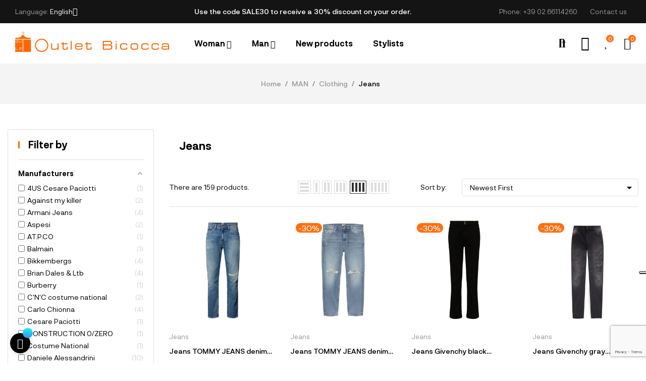

--- FILE ---
content_type: text/html; charset=utf-8
request_url: https://www.outletbicocca.com/gb/18-jeans
body_size: 61929
content:
<!doctype html>
<html lang="en-GB"  class="" >

  <head>
    
      
  <meta charset="utf-8">


  <meta http-equiv="x-ua-compatible" content="ie=edge">



  <title>Jeans</title>
  
    
  
  <meta name="description" content="">
  <meta name="keywords" content="">
        <link rel="canonical" href="https://www.outletbicocca.com/gb/18-jeans">
    
          <link rel="alternate" href="https://www.outletbicocca.com/it/18-jeans" hreflang="it">
          <link rel="alternate" href="https://www.outletbicocca.com/gb/18-jeans" hreflang="gb">
          <link rel="alternate" href="https://www.outletbicocca.com/fr/18-jeans" hreflang="fr">
          <link rel="alternate" href="https://www.outletbicocca.com/es/18-jeans" hreflang="es">
          <link rel="alternate" href="https://www.outletbicocca.com/de/18-jeans" hreflang="de">
      
  
  
    <script type="application/ld+json">
  {
    "@context": "https://schema.org",
    "@type": "Organization",
    "name" : "Outlet Bicocca",
    "url" : "https://www.outletbicocca.com/gb/"
         ,"logo": {
        "@type": "ImageObject",
        "url":"https://www.outletbicocca.com/img/logo-1683792222.jpg"
      }
      }
</script>

<script type="application/ld+json">
  {
    "@context": "https://schema.org",
    "@type": "WebPage",
    "isPartOf": {
      "@type": "WebSite",
      "url":  "https://www.outletbicocca.com/gb/",
      "name": "Outlet Bicocca"
    },
    "name": "Jeans",
    "url":  "https://www.outletbicocca.com/gb/18-jeans"
  }
</script>


  <script type="application/ld+json">
    {
      "@context": "https://schema.org",
      "@type": "BreadcrumbList",
      "itemListElement": [
                  {
            "@type": "ListItem",
            "position": 1,
            "name": "Home",
            "item": "https://www.outletbicocca.com/gb/"
          },                  {
            "@type": "ListItem",
            "position": 2,
            "name": "MAN",
            "item": "https://www.outletbicocca.com/gb/9-uomo"
          },                  {
            "@type": "ListItem",
            "position": 3,
            "name": "Clothing",
            "item": "https://www.outletbicocca.com/gb/1113-clothing"
          },                  {
            "@type": "ListItem",
            "position": 4,
            "name": "Jeans",
            "item": "https://www.outletbicocca.com/gb/18-jeans"
          }              ]
    }
  </script>
  
  
  
  <script type="application/ld+json">
  {
    "@context": "https://schema.org",
    "@type": "ItemList",
    "itemListElement": [
          {
        "@type": "ListItem",
        "position": 1,
        "name": "Jeans TOMMY JEANS denim DM0DM20194",
        "url": "https://www.outletbicocca.com/gb/jeans/44835-84307-jeans-tommy-jeans-denim-dm0dm20194.html#/42-size_int-28_us/211-color-denim"
      },          {
        "@type": "ListItem",
        "position": 2,
        "name": "Jeans TOMMY JEANS denim DM0DM20180 1AA",
        "url": "https://www.outletbicocca.com/gb/jeans/44834-84304-jeans-tommy-jeans-denim-dm0dm20180-1aa.html#/43-size_int-29_us/211-color-denim"
      },          {
        "@type": "ListItem",
        "position": 3,
        "name": "Jeans Givenchy black BM50ST510A",
        "url": "https://www.outletbicocca.com/gb/jeans/44811-84242-jeans-givenchy-black-bm50st510a.html#/45-size_int-31_us/132-color-black"
      },          {
        "@type": "ListItem",
        "position": 4,
        "name": "Jeans Givenchy gray BM50W25Y52 001",
        "url": "https://www.outletbicocca.com/gb/jeans/44810-84240-jeans-givenchy-gray-bm50w25y52-001.html#/45-size_int-31_us/142-color-gray"
      },          {
        "@type": "ListItem",
        "position": 5,
        "name": "Jeans Diesel black A10736 068FS 02",
        "url": "https://www.outletbicocca.com/gb/jeans/44456-83544-jeans-diesel-black-a10736-068fs-02.html#/39-size_int-26_us/132-color-black"
      },          {
        "@type": "ListItem",
        "position": 6,
        "name": "Jeans Diesel denim A9730-068FQ-01",
        "url": "https://www.outletbicocca.com/gb/jeans/44455-83537-jeans-diesel-denim-a9730-068fq-01.html#/39-size_int-26_us/211-color-denim"
      },          {
        "@type": "ListItem",
        "position": 7,
        "name": "Jeans Diesel blue A09732 068FB 01",
        "url": "https://www.outletbicocca.com/gb/jeans/44454-83531-jeans-diesel-blue-a09732-068fb-01.html#/39-size_int-26_us/135-color-blue"
      },          {
        "@type": "ListItem",
        "position": 8,
        "name": "Jeans Diesel denim A09730 068EX 02",
        "url": "https://www.outletbicocca.com/gb/jeans/44452-83519-jeans-diesel-denim-a09730-068ex-02.html#/39-size_int-26_us/211-color-denim"
      },          {
        "@type": "ListItem",
        "position": 9,
        "name": "Jeans Diesel denim A03558-09G89-01",
        "url": "https://www.outletbicocca.com/gb/jeans/44447-83485-jeans-diesel-denim-a03558-09g89-01.html#/41-size_int-27_us/211-color-denim"
      },          {
        "@type": "ListItem",
        "position": 10,
        "name": "Jeans Dsquared black S74LB1360 S30357 900",
        "url": "https://www.outletbicocca.com/gb/jeans/44374-83230-jeans-dsquared-black-s74lb1360-s30357-900.html#/32-size_int-42_it/132-color-black"
      },          {
        "@type": "ListItem",
        "position": 11,
        "name": "Jeans Dsquared black S79LA0055 S30564 900",
        "url": "https://www.outletbicocca.com/gb/jeans/44373-83224-jeans-dsquared-black-s79la0055-s30564-900.html#/32-size_int-42_it/132-color-black"
      },          {
        "@type": "ListItem",
        "position": 12,
        "name": "Jeans Dsquared black S74LB1362 S30357 900",
        "url": "https://www.outletbicocca.com/gb/jeans/44372-83223-jeans-dsquared-black-s74lb1362-s30357-900.html#/74-size_int-52_it/132-color-black"
      },          {
        "@type": "ListItem",
        "position": 13,
        "name": "Jeans Dsquared black S71LB1201 S30503 900",
        "url": "https://www.outletbicocca.com/gb/jeans/44333-83120-jeans-dsquared-black-s71lb1201-s30503-900.html#/75-size_int-54_it/132-color-black"
      },          {
        "@type": "ListItem",
        "position": 14,
        "name": "Jeans Dsquared denim S74LB1176 S3039470",
        "url": "https://www.outletbicocca.com/gb/jeans/44099-82429-jeans-dsquared-denim-s74lb1176-s3039470-8008050440991.html#/33-size_int-44_it/211-color-denim"
      },          {
        "@type": "ListItem",
        "position": 15,
        "name": "Jeans Dondup denim UP168 DS0107U DG6 800",
        "url": "https://www.outletbicocca.com/gb/jeans/44041-82321-jeans-dondup-denim-up168-ds0107u-dg6-800-8008050440410.html#/42-size_int-28_us/211-color-denim"
      },          {
        "@type": "ListItem",
        "position": 16,
        "name": "Jeans Dondup denim UP232 DS0265U DI7 800",
        "url": "https://www.outletbicocca.com/gb/jeans/44040-82319-jeans-dondup-denim-up232-ds0265u-di7-800-8008050440403.html#/42-size_int-28_us/211-color-denim"
      },          {
        "@type": "ListItem",
        "position": 17,
        "name": "Jeans RR&#039;S denim A20RSU016N0411515",
        "url": "https://www.outletbicocca.com/gb/jeans/43015-80054-jeans-rr-s-denim-a20rsu016n0411515-2000000430157.html#/44-size_int-30_us/211-color-denim"
      },          {
        "@type": "ListItem",
        "position": 18,
        "name": "Jeans RR&#039;S denim A20RSU016N0411482",
        "url": "https://www.outletbicocca.com/gb/jeans/43014-80050-jeans-rr-s-denim-a20rsu016n0411482-2000000430140.html#/44-size_int-30_us/211-color-denim"
      },          {
        "@type": "ListItem",
        "position": 19,
        "name": "Jeans Jacob Cohen fango UQM0701S3657 D89",
        "url": "https://www.outletbicocca.com/gb/jeans/42963-79928-jeans-jacob-cohen-fango-uqm0701s3657-d89-2000000429632.html#/44-size_int-30_us/195-color-mud"
      },          {
        "@type": "ListItem",
        "position": 20,
        "name": "Jeans Dondup denim UP232",
        "url": "https://www.outletbicocca.com/gb/jeans/42720-79435-jeans-dondup-denim-up232-2000000427201.html#/48-size_int-34_us/211-color-denim"
      },          {
        "@type": "ListItem",
        "position": 21,
        "name": "Jeans Dondup denim UP487",
        "url": "https://www.outletbicocca.com/gb/jeans/42719-79433-jeans-dondup-denim-up487-2000000427195.html#/44-size_int-30_us/211-color-denim"
      },          {
        "@type": "ListItem",
        "position": 22,
        "name": "Jeans Dondup denim UP232 DS0107U AX5 DU",
        "url": "https://www.outletbicocca.com/gb/jeans/42718-79431-jeans-dondup-denim-up232-ds0107u-ax5-du-2000000427188.html#/44-size_int-30_us/211-color-denim"
      },          {
        "@type": "ListItem",
        "position": 23,
        "name": "Jeans Balmain denim UH15230 Z009",
        "url": "https://www.outletbicocca.com/gb/jeans/42052-78095-jeans-balmain-denim-uh15230-z009-2000000420523.html#/48-size_int-34_us/211-color-denim"
      },          {
        "@type": "ListItem",
        "position": 24,
        "name": "Jeans Dondup blue UP487 U65",
        "url": "https://www.outletbicocca.com/gb/jeans/40536-75148-jeans-dondup-blue-up487-u65-2000000405360.html#/44-size_int-30_us/135-color-blue"
      },          {
        "@type": "ListItem",
        "position": 25,
        "name": "Jeans Dondup gray UP232 T19C",
        "url": "https://www.outletbicocca.com/gb/jeans/40533-75140-jeans-dondup-gray-up232-t19c-2000000405339.html#/47-size_int-33_us/142-color-gray"
      },          {
        "@type": "ListItem",
        "position": 26,
        "name": "Jeans Emporio Armani blue 3H1J06 1D8SZ 0941",
        "url": "https://www.outletbicocca.com/gb/jeans/40475-74976-jeans-emporio-armani-blue-3h1j06-1d8sz-0941-2000000404752.html#/47-size_int-33_us/135-color-blue"
      },          {
        "@type": "ListItem",
        "position": 27,
        "name": "Jeans Emporio Armani blue 3G1J40 1D4UZ 0941",
        "url": "https://www.outletbicocca.com/gb/jeans/40474-74974-jeans-emporio-armani-blue-3g1j40-1d4uz-0941-2000000404745.html#/45-size_int-31_us/135-color-blue"
      },          {
        "@type": "ListItem",
        "position": 28,
        "name": "Jeans Jeckerson turtledove 25 PN J U PA01 ST00111 7044",
        "url": "https://www.outletbicocca.com/gb/jeans/40373-74743-jeans-jeckerson-turtledove-25-pn-j-u-pa01-st00111-7044-2000000403731.html#/45-size_int-31_us/193-color-turtledove"
      },          {
        "@type": "ListItem",
        "position": 29,
        "name": "Jeans Dondup blue DS0192UT20T",
        "url": "https://www.outletbicocca.com/gb/jeans/39008-71490-jeans-dondup-blue-ds0192ut20t-2000000390086.html#/44-size_int-30_us/135-color-blue"
      },          {
        "@type": "ListItem",
        "position": 30,
        "name": "Jeans Burberry blue 80084411010",
        "url": "https://www.outletbicocca.com/gb/jeans/38951-71387-jeans-burberry-blue-80084411010-2000000389516.html#/45-size_int-31_us/135-color-blue"
      },          {
        "@type": "ListItem",
        "position": 31,
        "name": "Jeans PT01/PT05 blue DJ25Z10MIN OA02 SC57",
        "url": "https://www.outletbicocca.com/gb/jeans/38355-70209-jeans-pt01-pt05-blue-dj25z10min-oa02-sc57-2000000383552.html#/48-size_int-34_us/135-color-blue"
      },          {
        "@type": "ListItem",
        "position": 32,
        "name": "Jeans Siviglia beige P0056631P18EE1M03023E2S030",
        "url": "https://www.outletbicocca.com/gb/jeans/38353-80352-jeans-siviglia-beige-p0056631p18ee1m03023e2s030-2000000383538.html#/52-size_int-40_us/141-color-beige"
      },          {
        "@type": "ListItem",
        "position": 33,
        "name": "Jeans Siviglia marrón P18EE1M023E2S030",
        "url": "https://www.outletbicocca.com/gb/portafogli/38351-70195-jeans-siviglia-marron-p18ee1m023e2s030-2000000383514.html#/46-size_int-32_us/134-color-brown"
      },          {
        "@type": "ListItem",
        "position": 34,
        "name": "Jeans Moschino black Z J0308",
        "url": "https://www.outletbicocca.com/gb/jeans/37802-69045-jeans-moschino-black-z-j0308-2000000378022.html#/34-size_int-46_it/132-color-black"
      },          {
        "@type": "ListItem",
        "position": 35,
        "name": "Jeans Siviglia gray P17IE1M023F2S018",
        "url": "https://www.outletbicocca.com/gb/jeans/36692-66933-jeans-siviglia-gray-p17ie1m023f2s018-2000000366920.html#/47-size_int-33_us/142-color-gray"
      },          {
        "@type": "ListItem",
        "position": 36,
        "name": "Jeans Dondup gray UP232 GS784X",
        "url": "https://www.outletbicocca.com/gb/jeans/36225-66051-jeans-dondup-gray-up232-gs784x-2000000362250.html#/44-size_int-30_us/142-color-gray"
      },          {
        "@type": "ListItem",
        "position": 37,
        "name": "Jeans Jeckerson gray 36PCJUPA77ST21501",
        "url": "https://www.outletbicocca.com/gb/jeans/36202-66003-jeans-jeckerson-gray-36pcjupa77st21501-2000000362021.html#/45-size_int-31_us/142-color-gray"
      },          {
        "@type": "ListItem",
        "position": 38,
        "name": "Jeans PT01/PT05 white P18-TJ25B20 RS71",
        "url": "https://www.outletbicocca.com/gb/jeans/35627-64892-jeans-pt01-pt05-white-p18-tj25b20-rs71-2000000356273.html#/47-size_int-33_us/136-color-white"
      },          {
        "@type": "ListItem",
        "position": 39,
        "name": "Jeans Richmond blue",
        "url": "https://www.outletbicocca.com/gb/jeans/35013-63475-jeans-richmond-blue-2000000350134.html#/48-size_int-34_us/135-color-blue"
      },          {
        "@type": "ListItem",
        "position": 40,
        "name": "Jeans Reign pink A26586127IXI.171",
        "url": "https://www.outletbicocca.com/gb/jeans/34999-63460-jeans-reign-pink-a26586127ixi171-2000000349992.html#/47-size_int-33_us/153-color-pink"
      },          {
        "@type": "ListItem",
        "position": 41,
        "name": "Jeans Jacob Cohen beige 00336L-46C01",
        "url": "https://www.outletbicocca.com/gb/jeans/34991-63450-jeans-jacob-cohen-beige-00336l-46c01-2000000349916.html#/47-size_int-33_us/141-color-beige"
      },          {
        "@type": "ListItem",
        "position": 42,
        "name": "Jeans Jacob Cohen blue 06510V-4902",
        "url": "https://www.outletbicocca.com/gb/jeans/34962-63344-jeans-jacob-cohen-blue-06510v-4902-2000000349626.html#/47-size_int-33_us/152-color-blue"
      },          {
        "@type": "ListItem",
        "position": 43,
        "name": "Jeans Tom Rebl blue",
        "url": "https://www.outletbicocca.com/gb/jeans/34544-62633-jeans-tom-rebl-blue-2000000345444.html#/34-size_int-46_it/135-color-blue"
      },          {
        "@type": "ListItem",
        "position": 44,
        "name": "Jeans KARL LAGERFELD black",
        "url": "https://www.outletbicocca.com/gb/jeans/34543-62629-jeans-karl-lagerfeld-black-2000000345437.html#/44-size_int-30_us/132-color-black"
      },          {
        "@type": "ListItem",
        "position": 45,
        "name": "Jeans Neil Barrett blue",
        "url": "https://www.outletbicocca.com/gb/jeans/34541-62626-jeans-neil-barrett-blue-2000000345413.html#/46-size_int-32_us/135-color-blue"
      },          {
        "@type": "ListItem",
        "position": 46,
        "name": "Jeans Frankie Morello blue",
        "url": "https://www.outletbicocca.com/gb/jeans/34538-62621-jeans-frankie-morello-blue-2000000345383.html#/45-size_int-31_us/135-color-blue"
      },          {
        "@type": "ListItem",
        "position": 47,
        "name": "Jeans Tom Rebl blue",
        "url": "https://www.outletbicocca.com/gb/jeans/34536-62618-jeans-tom-rebl-blue-2000000345369.html#/33-size_int-44_it/135-color-blue"
      },          {
        "@type": "ListItem",
        "position": 48,
        "name": "Jeans Brian Dales &amp; Ltb ice",
        "url": "https://www.outletbicocca.com/gb/jeans/33301-60164-jeans-brian-dales-ltb-ice-2000000333014.html#/47-size_int-33_us/154-color-ice"
      }        ]
  }
</script>

  
  
    
                
                            
        <link rel="next" href="https://www.outletbicocca.com/gb/18-jeans?page=2">  

  
    <meta property="og:title" content="Jeans" />
    <meta property="og:description" content="" />
    <meta property="og:url" content="https://www.outletbicocca.com/gb/18-jeans" />
    <meta property="og:site_name" content="Outlet Bicocca" />
    <meta property="og:type" content="website" />    



  <meta name="viewport" content="width=device-width, initial-scale=1">



  <link rel="icon" type="image/vnd.microsoft.icon" href="https://www.outletbicocca.com/img/favicon.ico?1689777747">
  <link rel="shortcut icon" type="image/x-icon" href="https://www.outletbicocca.com/img/favicon.ico?1689777747">



    <link rel="stylesheet" href="https://www.outletbicocca.com/themes/leo_mixfashion/assets/cache/theme-f8c96d145.css" type="text/css" media="all">




  

  <script type="text/javascript">
        var AdvancedEmailGuardData = {"meta":{"isGDPREnabled":true,"isLegacyOPCEnabled":false,"isLegacyMAModuleEnabled":false,"validationError":null},"settings":{"recaptcha":{"type":"v3","key":"6LcEtdUpAAAAAIvVGywZbc4XlDlAr1R6bkdKKxxa","forms":{"contact_us":{"size":"normal","align":"offset","offset":3},"register":{"size":"normal","align":"center","offset":1},"login":{"size":"normal","align":"center","offset":1},"reset_password":{"size":"normal","align":"center","offset":1},"quick_order":{"size":"normal","align":"center","offset":1},"newsletter":{"size":"normal","align":"left","offset":1},"write_review":{"size":"normal","align":"left","offset":1},"notify_when_in_stock":{"size":"normal","align":"left","offset":1},"send_to_friend":{"size":"normal","align":"left","offset":1}},"language":"shop","theme":"light","position":"bottomright","hidden":false,"deferred":false}},"context":{"ps":{"v17":true,"v17pc":true,"v17ch":true,"v16":false,"v161":false,"v15":false},"languageCode":"gb","pageName":"category"},"trans":{"genericError":"An error occurred, please try again."}};
        var add_cart_error = "An error occurred while processing your request. Please try again";
        var af_ajax_path = "https:\/\/www.outletbicocca.com\/gb\/module\/amazzingfilter\/ajax?ajax=1";
        var af_classes = {"load_font":"1","icon-filter":"icon-filter","u-times":"u-times","icon-eraser":"icon-eraser","icon-lock":"icon-lock","icon-unlock-alt":"icon-unlock-alt","icon-minus":"icon-minus","icon-plus":"icon-plus","icon-check":"icon-check","icon-save":"icon-save","js-product-miniature":"ajax_block_product","pagination":"pagination"};
        var af_ids = {"main":"main"};
        var af_is_modern = 1;
        var af_product_count_text = "";
        var af_product_list_class = "af-product-list";
        var ajaxsearch = "1";
        var amazonpay = {"is_prestashop16":false,"merchant_id":"A1XDABLAKSGP0M","public_key_id":"AH646BQOZDU6GNEDFM4ELXBU","amazonCheckoutSessionId":false,"isInAmazonPayCheckout":"false","loginButtonCode":"<div class=\"amzbuttoncontainer\">\n    <h3 class=\"page-subheading\">\n        Use your Amazon Account\n    <\/h3>\n    <p>\n        With Amazon Pay and Login with Amazon, you can easily sign-in and use the shipping and payment information stored in your Amazon Account to place an order on this shop.\n    <\/p>\n    <div\n        id=\"AMAZONPAYLOGIN_176839432560806\"\n        class=\"amazonPayButton amazonLogin\"\n        data-placement=\"Cart\"\n        data-color=\"Gold\"\n        data-design=\"\"\n        data-rendered=\"0\"\n>\n<\/div>\n<\/div>\n","showInCheckoutSection":"false","showInLoginSection":"false","amazonPayCheckoutSessionURL":"https:\/\/www.outletbicocca.com\/gb\/module\/amazonpay\/createcheckoutsession","amazonPayCheckoutSetDeliveryOptionURL":"https:\/\/www.outletbicocca.com\/gb\/module\/amazonpay\/checkout?ajax=1&action=selectDeliveryOption","amazonPayCheckoutAddressFormAction":"https:\/\/www.outletbicocca.com\/gb\/module\/amazonpay\/checkout","amazonPayCheckoutRefreshAddressFormURL":"https:\/\/www.outletbicocca.com\/gb\/module\/amazonpay\/checkout?ajax=1&action=addressForm","sandbox":false,"customerCurrencyCode":"EUR","estimatedOrderAmount":"0.00","ledgerCurrency":"EUR","checkoutType":"PayAndShip","checkoutLanguage":"en_GB","button_payload":"{\"webCheckoutDetails\":{\"checkoutReviewReturnUrl\":\"https:\/\/www.outletbicocca.com\/gb\/module\/amazonpay\/initcheckout?decoupled=1\",\"checkoutResultReturnUrl\":\"https:\/\/www.outletbicocca.com\/gb\/module\/amazonpay\/validation\"},\"platformId\":\"A1AOZCKI9MBRZA\",\"storeId\":\"amzn1.application-oa2-client.6ca25098c23b4540b0c8b2ed6a434042\",\"paymentDetails\":{\"presentmentCurrency\":\"EUR\"},\"deliverySpecifications\":{\"addressRestrictions\":{\"type\":\"Allowed\",\"restrictions\":{\"AF\":{},\"AX\":{},\"AL\":{},\"DZ\":{},\"AS\":{},\"AD\":{},\"AO\":{},\"AI\":{},\"AQ\":{},\"AG\":{},\"AR\":{},\"AM\":{},\"AW\":{},\"AU\":{},\"AT\":{},\"AZ\":{},\"BS\":{},\"BH\":{},\"BD\":{},\"BB\":{},\"BY\":{},\"BE\":{},\"BZ\":{},\"BJ\":{},\"BM\":{},\"BT\":{},\"BO\":{},\"BA\":{},\"BW\":{},\"BR\":{},\"IO\":{},\"VG\":{},\"BN\":{},\"BG\":{},\"BF\":{},\"BI\":{},\"KH\":{},\"CM\":{},\"CA\":{},\"CV\":{},\"KY\":{},\"CF\":{},\"TD\":{},\"CL\":{},\"CN\":{},\"CX\":{},\"CC\":{},\"CO\":{},\"KM\":{},\"CG\":{},\"CD\":{},\"CK\":{},\"CR\":{},\"CI\":{},\"HR\":{},\"CU\":{},\"CY\":{},\"CZ\":{},\"DK\":{},\"DJ\":{},\"DM\":{},\"DO\":{},\"EC\":{},\"EG\":{},\"SV\":{},\"GQ\":{},\"ER\":{},\"EE\":{},\"SZ\":{},\"ET\":{},\"FK\":{},\"FO\":{},\"FJ\":{},\"FI\":{},\"FR\":{},\"GF\":{},\"PF\":{},\"TF\":{},\"GA\":{},\"GM\":{},\"GE\":{},\"DE\":{},\"GH\":{},\"GI\":{},\"GR\":{},\"GL\":{},\"GD\":{},\"GP\":{},\"GU\":{},\"GT\":{},\"GG\":{},\"GN\":{},\"GW\":{},\"GY\":{},\"HT\":{},\"HN\":{},\"HK\":{},\"HU\":{},\"IS\":{},\"IN\":{},\"ID\":{},\"IR\":{},\"IQ\":{},\"IE\":{},\"IM\":{},\"IL\":{},\"IT\":{},\"JM\":{},\"JP\":{},\"JE\":{},\"JO\":{},\"KZ\":{},\"KE\":{},\"KI\":{},\"KW\":{},\"KG\":{},\"LA\":{},\"LV\":{},\"LB\":{},\"LS\":{},\"LR\":{},\"LY\":{},\"LI\":{},\"LT\":{},\"LU\":{},\"MO\":{},\"MG\":{},\"MW\":{},\"MY\":{},\"MV\":{},\"ML\":{},\"MT\":{},\"MH\":{},\"MQ\":{},\"MR\":{},\"MU\":{},\"YT\":{},\"MX\":{},\"FM\":{},\"MD\":{},\"MC\":{},\"MN\":{},\"ME\":{},\"MS\":{},\"MA\":{},\"MZ\":{},\"MM\":{},\"NA\":{},\"NR\":{},\"NP\":{},\"NL\":{},\"NC\":{},\"NZ\":{},\"NI\":{},\"NE\":{},\"NG\":{},\"NU\":{},\"NF\":{},\"KP\":{},\"MK\":{},\"MP\":{},\"NO\":{},\"OM\":{},\"PK\":{},\"PW\":{},\"PS\":{},\"PA\":{},\"PG\":{},\"PY\":{},\"PE\":{},\"PH\":{},\"PN\":{},\"PL\":{},\"PT\":{},\"PR\":{},\"QA\":{},\"RE\":{},\"RO\":{},\"RU\":{},\"RW\":{},\"WS\":{},\"SM\":{},\"ST\":{},\"SA\":{},\"SN\":{},\"RS\":{},\"SC\":{},\"SL\":{},\"SG\":{},\"SK\":{},\"SI\":{},\"SB\":{},\"SO\":{},\"ZA\":{},\"GS\":{},\"KR\":{},\"ES\":{},\"LK\":{},\"BL\":{},\"KN\":{},\"LC\":{},\"MF\":{},\"PM\":{},\"VC\":{},\"SD\":{},\"SR\":{},\"SJ\":{},\"SE\":{},\"CH\":{},\"SY\":{},\"TW\":{},\"TJ\":{},\"TZ\":{},\"TH\":{},\"TL\":{},\"TG\":{},\"TK\":{},\"TO\":{},\"TT\":{},\"TN\":{},\"TR\":{},\"TM\":{},\"TC\":{},\"TV\":{},\"VI\":{},\"UG\":{},\"UA\":{},\"AE\":{},\"GB\":{},\"US\":{},\"UY\":{},\"UZ\":{},\"VU\":{},\"VA\":{},\"VE\":{},\"VN\":{},\"WF\":{},\"EH\":{},\"YE\":{},\"ZM\":{},\"ZW\":{}}}}}","button_signature":"dJF63s49WOSKXzUFVVDIrzj1GIv\/Jwx7CCyi0WZ8AEmJWAws4VesQmVw9KQD8nYwophkvT6QgYoS07OmDEmE++2TLmG5jx3s75KiRSCfkmljMNQecAPNSRpPuIqEY+1+eDBbwwP1aYgH\/LEZ8+oyjhHeb09Xjs4zvvb2pX5ZyREOE9q0vsu+67gcLB\/j8jAq7ZSABvDquUH4WgX9Mu+NPkVhwTmsf08i\/7XuLcDJF4RNc64kCz84gcVyzIRqJL5YWj+LhsEi76gAdvLcdqiA\/G8VHBq1xR3lMFhPTf1RFThQqjiCooSKAXQWLpuATJeXUkgbXJy3YmLJYjSRCasEOQ==","button_payload_apb":"{\"webCheckoutDetails\":{\"checkoutResultReturnUrl\":\"https:\/\/www.outletbicocca.com\/gb\/module\/amazonpay\/validation?apb=1\",\"checkoutMode\":\"ProcessOrder\"},\"platformId\":\"A1AOZCKI9MBRZA\",\"storeId\":\"amzn1.application-oa2-client.6ca25098c23b4540b0c8b2ed6a434042\",\"paymentDetails\":{\"presentmentCurrency\":\"EUR\",\"paymentIntent\":\"AuthorizeWithCapture\",\"chargeAmount\":{\"amount\":\"0\",\"currencyCode\":\"EUR\"}},\"scopes\":[\"name\",\"email\",\"phoneNumber\",\"billingAddress\"],\"merchantMetadata\":{\"merchantStoreName\":\"Outlet Bicocca\",\"customInformation\":\"created by patworx, PrestaShop 8.0.4,4.2.3\"},\"addressDetails\":{\"name\":\" \",\"addressLine1\":null,\"addressLine2\":null,\"city\":null,\"postalCode\":null,\"countryCode\":false,\"stateOrRegion\":\"\",\"phoneNumber\":\"0000 0000\"}}","button_signature_apb":"EwBIx9oeNYWUAMXHpR7jvn2s3yl68SCg8y6br2WDY0ZX9eTvw1BXo\/C27zQV7Rz7X83ShXJbCEAqTu9MVJc5aAzJlBKVvganF4b42jKgpB2zJ0xosQOHocGdvnGXuIYZcCfEvKzaHdgbDZOugZoGhnR1SbVFv9if1UFGjQFKocXa7Z0XOJcX9ZlWttx5Tuvv9S\/UVYbXIp9vDuIEL89K62PG92mSl9c9sTngdsgWRNkuqMGhgCCVIZTyj1v61VDkErVBNUzGOddNlaFePuKxZoqV58ltzXswmPUHxOjs+G0esPDxiOCUfMHenZ6zsyYwu+zM71TY4bib7xlp6DzxpA==","login_button_payload":"{\"signInReturnUrl\":\"https:\/\/www.outletbicocca.com\/gb\/module\/amazonpay\/processlogin\",\"storeId\":\"amzn1.application-oa2-client.6ca25098c23b4540b0c8b2ed6a434042\",\"signInScopes\":[\"name\",\"email\",\"postalCode\"]}","login_button_signature":"41Znpe6QcdpX9BSWy8RsWqHVYzlYcddRq8ugDIMI2wRL34YhUn5SsOzO1KG+8sIunZFrHU38121vpVj43n2ib\/5ZYcDaJywdbzKfNoZoUb0rFcJvYyqhDnIVd0+q9GeFxFQBLGI6yRc+zOnlPoDu4zfwoev6W1+nOewfONAuPBTstYbyE8kSP6o02tSQWl2WVS3o\/msLprRmxZfQW0M3b0mCd0peOdmKfbvA6pPQyoHOg+5579QRTOdoFsXygEOpUKcdM45\/sjVnJWgBQIPUnFneiBvKbt4+FGE1PhYAC4jR8+7SUlYCR3hZsN\/cRUHBesP9rL6OeBbLa1ZUuahrOQ==","login_to_checkout_button_payload":"{\"signInReturnUrl\":\"https:\/\/www.outletbicocca.com\/gb\/module\/amazonpay\/processlogin?toCheckout=1\",\"storeId\":\"amzn1.application-oa2-client.6ca25098c23b4540b0c8b2ed6a434042\",\"signInScopes\":[\"name\",\"email\",\"postalCode\"]}","login_to_checkout_button_signature":"vvA8oulx+bdyH9OQpazro3nWaVPCa5qHARz1LR67SkfC6yA+nz\/FUuB3FwdX+JI2c3cclHzOyaLbMYwGxQ8cAF8JFW2RQKttbivvTINSk7jmwzPrx\/Wb4W\/lQFnrGZYkIwuKVMF5QooOzyiJiH2MBM58L2meZlK8R8EpYSHxjucKWIBPeQAZuKrI0U4Cy\/vsxet91dcn1u3ulh8tAHSmlIjyl7pHZBOcJCPKnXvT87uXd\/HcvnS4DHKWLqiJYFTibPa+KdHWQI9q1BMH7DFeFeSOTS+ZAGX0yZHDgi+i7haLaRjnXzA2iza005ChAzpp9y3pmhwxNKSLyHWwGMBoQw==","legacy_address_form_action":"https:\/\/www.outletbicocca.com\/gb\/module\/amazonpay\/setaddresslegacy?amazonCheckoutSessionId=0"};
        var buttoncompare_title_add = "Add to Compare";
        var buttoncompare_title_remove = "Remove from Compare";
        var buttonwishlist_title_add = "Add to Wishlist";
        var buttonwishlist_title_remove = "Remove from WishList";
        var comparator_max_item = 3;
        var compared_products = [];
        var current_controller = "category";
        var elementorFrontendConfig = {"environmentMode":{"edit":false,"wpPreview":true},"is_rtl":false,"breakpoints":{"xs":0,"sm":480,"md":768,"lg":1025,"xl":1440,"xxl":1600},"version":"1.1.3","urls":{"assets":"https:\/\/www.outletbicocca.com\/modules\/leoelements\/assets\/"},"settings":{"general":{"elementor_global_image_lightbox":"yes","elementor_enable_lightbox_in_editor":"yes"}}};
        var enable_dropdown_defaultcart = 1;
        var enable_flycart_effect = 1;
        var enable_notification = 0;
        var height_cart_item = "120";
        var homeSize = {"width":700,"height":700};
        var isLogged = false;
        var leo_push = 0;
        var leo_search_url = "https:\/\/www.outletbicocca.com\/gb\/module\/leoproductsearch\/productsearch";
        var leo_token = "fdfde5456c6d030caa496ebc138bbd71";
        var leoproductsearch_static_token = "fdfde5456c6d030caa496ebc138bbd71";
        var leoproductsearch_token = "be46215b60f39b5825eaedfb0f6d40bb";
        var lf_is_gen_rtl = false;
        var load_more = false;
        var lps_show_product_img = "1";
        var lps_show_product_price = true;
        var lql_ajax_url = "https:\/\/www.outletbicocca.com\/gb\/module\/leoquicklogin\/leocustomer";
        var lql_is_gen_rtl = false;
        var lql_module_dir = "\/modules\/leoquicklogin\/";
        var lql_myaccount_url = "https:\/\/www.outletbicocca.com\/gb\/my-account";
        var lql_redirect = "";
        var number_cartitem_display = 3;
        var numpro_display = "3";
        var opLeoElements = {"ajax":"\/\/www.outletbicocca.com\/gb\/module\/leoelements\/ajax?token=be46215b60f39b5825eaedfb0f6d40bb","contact":"\/\/www.outletbicocca.com\/gb\/module\/leoelements\/contact","subscription":"\/\/www.outletbicocca.com\/gb\/module\/leoelements\/subscription","cart":"\/\/www.outletbicocca.com\/gb\/module\/leoelements\/cart","all_results_product":"View all product results","no_products":"No products found","languages":{"1":"https:\/\/www.outletbicocca.com\/it\/18-jeans","2":"https:\/\/www.outletbicocca.com\/gb\/18-jeans","3":"https:\/\/www.outletbicocca.com\/fr\/18-jeans","4":"https:\/\/www.outletbicocca.com\/es\/18-jeans","5":"https:\/\/www.outletbicocca.com\/de\/18-jeans","length":5},"currencies":[]};
        var opLeoElementsList = {"gridLeft":[{"name":"product_thumbnail"},{"name":"product_flags"},{"name":"functional_buttons","element":[{"name":"quickview"},{"name":"wishlist"},{"name":"compare"}]}],"gridRight":[{"name":"code","code":"{if isset($product.category_name) && isset($product.id_category_default)}_APENTER__APTAB_<div class=_APQUOT_category-default_APQUOT_>_APENTER__APTAB__APTAB_<a href=_APQUOT_{$link->getCategoryLink($product.id_category_default)|escape:_APAPOST_html_APAPOST_:_APAPOST_UTF-8_APAPOST_}_APQUOT_ title=_APQUOT_{$product.category_name}_APQUOT_>{$product.category_name}<\/a>_APENTER__APTAB_<\/div>_APENTER_{\/if}"},{"name":"product_name"},{"name":"code","code":"<div class=_APQUOT_wr-price-reviews_APQUOT_>"},{"name":"reviews"},{"name":"product_price_and_shipping"},{"name":"code","code":"<\/div>"},{"name":"add_to_cart"}],"listing_product_mode":"grid","listing_product_column_module":"4","listing_product_column":"4","listing_product_largedevice":"4","listing_product_tablet":"2","listing_product_extrasmalldevice":"2","listing_product_mobile":"1","top_total":"1","top_sortby":"1","top_grid":"1","pg_count":"1","pg_type":"1","plist_load_more_product_img":"1","plist_load_more_product_img_option":"1","plist_load_multi_product_img":"0","plist_load_cdown":"0","lmobile_swipe":"0","class":"plist-2"};
        var page_link_rewrite_text = "page";
        var prestashop = {"cart":{"products":[],"totals":{"total":{"type":"total","label":"Total","amount":0,"value":"\u20ac0.00"},"total_including_tax":{"type":"total","label":"Total (tax incl.)","amount":0,"value":"\u20ac0.00"},"total_excluding_tax":{"type":"total","label":"Total (VAT excl.)","amount":0,"value":"\u20ac0.00"}},"subtotals":{"products":{"type":"products","label":"Subtotal","amount":0,"value":"\u20ac0.00"},"discounts":null,"shipping":{"type":"shipping","label":"Shipping","amount":0,"value":""},"tax":null},"products_count":0,"summary_string":"0 items","vouchers":{"allowed":1,"added":[]},"discounts":[],"minimalPurchase":0,"minimalPurchaseRequired":""},"currency":{"id":1,"name":"Euro","iso_code":"EUR","iso_code_num":"978","sign":"\u20ac"},"customer":{"lastname":null,"firstname":null,"email":null,"birthday":null,"newsletter":null,"newsletter_date_add":null,"optin":null,"website":null,"company":null,"siret":null,"ape":null,"is_logged":false,"gender":{"type":null,"name":null},"addresses":[]},"language":{"name":"English (English)","iso_code":"gb","locale":"en-GB","language_code":"en-gb","is_rtl":0,"date_format_lite":"Y-m-d","date_format_full":"Y-m-d H:i:s","id":2},"page":{"title":"","canonical":"https:\/\/www.outletbicocca.com\/gb\/18-jeans","meta":{"title":"Jeans","description":"","keywords":"","robots":"index"},"page_name":"category","body_classes":{"lang-gb":true,"lang-rtl":false,"country-IT":true,"currency-EUR":true,"layout-left-column":true,"page-category":true,"tax-display-enabled":true,"page-customer-account":false,"category-id-18":true,"category-Jeans":true,"category-id-parent-1113":true,"category-depth-level-4":true},"admin_notifications":[],"password-policy":{"feedbacks":{"0":"Very weak","1":"Weak","2":"Average","3":"Strong","4":"Very strong","Straight rows of keys are easy to guess":"Straight rows of keys are easy to guess","Short keyboard patterns are easy to guess":"Short keyboard patterns are easy to guess","Use a longer keyboard pattern with more turns":"Use a longer keyboard pattern with more turns","Repeats like \"aaa\" are easy to guess":"Repeats like \"aaa\" are easy to guess","Repeats like \"abcabcabc\" are only slightly harder to guess than \"abc\"":"Repeats like \"abcabcabc\" are only slightly harder to guess than \"abc\"","Sequences like abc or 6543 are easy to guess":"Sequences like \"abc\" or \"6543\" are easy to guess","Recent years are easy to guess":"Recent years are easy to guess","Dates are often easy to guess":"Dates are often easy to guess","This is a top-10 common password":"This is a top-10 common password","This is a top-100 common password":"This is a top-100 common password","This is a very common password":"This is a very common password","This is similar to a commonly used password":"This is similar to a commonly used password","A word by itself is easy to guess":"A word by itself is easy to guess","Names and surnames by themselves are easy to guess":"Names and surnames by themselves are easy to guess","Common names and surnames are easy to guess":"Common names and surnames are easy to guess","Use a few words, avoid common phrases":"Use a few words, avoid common phrases","No need for symbols, digits, or uppercase letters":"No need for symbols, digits, or uppercase letters","Avoid repeated words and characters":"Avoid repeated words and characters","Avoid sequences":"Avoid sequences","Avoid recent years":"Avoid recent years","Avoid years that are associated with you":"Avoid years that are associated with you","Avoid dates and years that are associated with you":"Avoid dates and years that are associated with you","Capitalization doesn't help very much":"Capitalization doesn't help very much","All-uppercase is almost as easy to guess as all-lowercase":"All-uppercase is almost as easy to guess as all-lowercase","Reversed words aren't much harder to guess":"Reversed words aren't much harder to guess","Predictable substitutions like '@' instead of 'a' don't help very much":"Predictable substitutions like \"@\" instead of \"a\" don't help very much","Add another word or two. Uncommon words are better.":"Add another word or two. Uncommon words are better."}}},"shop":{"name":"Outlet Bicocca","logo":"https:\/\/www.outletbicocca.com\/img\/logo-1683792222.jpg","stores_icon":"https:\/\/www.outletbicocca.com\/img\/logo_stores.png","favicon":"https:\/\/www.outletbicocca.com\/img\/favicon.ico"},"core_js_public_path":"\/themes\/","urls":{"base_url":"https:\/\/www.outletbicocca.com\/","current_url":"https:\/\/www.outletbicocca.com\/gb\/18-jeans","shop_domain_url":"https:\/\/www.outletbicocca.com","img_ps_url":"https:\/\/www.outletbicocca.com\/img\/","img_cat_url":"https:\/\/www.outletbicocca.com\/img\/c\/","img_lang_url":"https:\/\/www.outletbicocca.com\/img\/l\/","img_prod_url":"https:\/\/www.outletbicocca.com\/img\/p\/","img_manu_url":"https:\/\/www.outletbicocca.com\/img\/m\/","img_sup_url":"https:\/\/www.outletbicocca.com\/img\/su\/","img_ship_url":"https:\/\/www.outletbicocca.com\/img\/s\/","img_store_url":"https:\/\/www.outletbicocca.com\/img\/st\/","img_col_url":"https:\/\/www.outletbicocca.com\/img\/co\/","img_url":"https:\/\/www.outletbicocca.com\/themes\/leo_mixfashion\/assets\/img\/","css_url":"https:\/\/www.outletbicocca.com\/themes\/leo_mixfashion\/assets\/css\/","js_url":"https:\/\/www.outletbicocca.com\/themes\/leo_mixfashion\/assets\/js\/","pic_url":"https:\/\/www.outletbicocca.com\/upload\/","theme_assets":"https:\/\/www.outletbicocca.com\/themes\/leo_mixfashion\/assets\/","pages":{"address":"https:\/\/www.outletbicocca.com\/gb\/address","addresses":"https:\/\/www.outletbicocca.com\/gb\/addresses","authentication":"https:\/\/www.outletbicocca.com\/gb\/login","manufacturer":"https:\/\/www.outletbicocca.com\/gb\/stylists","cart":"https:\/\/www.outletbicocca.com\/gb\/cart","category":"https:\/\/www.outletbicocca.com\/gb\/index.php?controller=category","cms":"https:\/\/www.outletbicocca.com\/gb\/index.php?controller=cms","contact":"https:\/\/www.outletbicocca.com\/gb\/contact-us","discount":"https:\/\/www.outletbicocca.com\/gb\/discount","guest_tracking":"https:\/\/www.outletbicocca.com\/gb\/guest-tracking","history":"https:\/\/www.outletbicocca.com\/gb\/order-history","identity":"https:\/\/www.outletbicocca.com\/gb\/identity","index":"https:\/\/www.outletbicocca.com\/gb\/","my_account":"https:\/\/www.outletbicocca.com\/gb\/my-account","order_confirmation":"https:\/\/www.outletbicocca.com\/gb\/order-confirmation","order_detail":"https:\/\/www.outletbicocca.com\/gb\/index.php?controller=order-detail","order_follow":"https:\/\/www.outletbicocca.com\/gb\/order-follow","order":"https:\/\/www.outletbicocca.com\/gb\/order","order_return":"https:\/\/www.outletbicocca.com\/gb\/index.php?controller=order-return","order_slip":"https:\/\/www.outletbicocca.com\/gb\/credit-slip","pagenotfound":"https:\/\/www.outletbicocca.com\/gb\/page-not-found","password":"https:\/\/www.outletbicocca.com\/gb\/password-recovery","pdf_invoice":"https:\/\/www.outletbicocca.com\/gb\/index.php?controller=pdf-invoice","pdf_order_return":"https:\/\/www.outletbicocca.com\/gb\/index.php?controller=pdf-order-return","pdf_order_slip":"https:\/\/www.outletbicocca.com\/gb\/index.php?controller=pdf-order-slip","prices_drop":"https:\/\/www.outletbicocca.com\/gb\/prices-drop","product":"https:\/\/www.outletbicocca.com\/gb\/index.php?controller=product","registration":"https:\/\/www.outletbicocca.com\/gb\/registration","search":"https:\/\/www.outletbicocca.com\/gb\/search","sitemap":"https:\/\/www.outletbicocca.com\/gb\/sitemap","stores":"https:\/\/www.outletbicocca.com\/gb\/stores","supplier":"https:\/\/www.outletbicocca.com\/gb\/supplier","brands":"https:\/\/www.outletbicocca.com\/gb\/stylists","register":"https:\/\/www.outletbicocca.com\/gb\/registration","order_login":"https:\/\/www.outletbicocca.com\/gb\/order?login=1"},"alternative_langs":{"it":"https:\/\/www.outletbicocca.com\/it\/18-jeans","en-gb":"https:\/\/www.outletbicocca.com\/gb\/18-jeans","fr-fr":"https:\/\/www.outletbicocca.com\/fr\/18-jeans","es-es":"https:\/\/www.outletbicocca.com\/es\/18-jeans","de-de":"https:\/\/www.outletbicocca.com\/de\/18-jeans"},"actions":{"logout":"https:\/\/www.outletbicocca.com\/gb\/?mylogout="},"no_picture_image":{"bySize":{"cart_default":{"url":"https:\/\/www.outletbicocca.com\/img\/p\/gb-default-cart_default.jpg","width":100,"height":100},"small_default":{"url":"https:\/\/www.outletbicocca.com\/img\/p\/gb-default-small_default.jpg","width":150,"height":150},"medium_default":{"url":"https:\/\/www.outletbicocca.com\/img\/p\/gb-default-medium_default.jpg","width":452,"height":452},"home_default":{"url":"https:\/\/www.outletbicocca.com\/img\/p\/gb-default-home_default.jpg","width":700,"height":700},"large_default":{"url":"https:\/\/www.outletbicocca.com\/img\/p\/gb-default-large_default.jpg","width":1000,"height":1000}},"small":{"url":"https:\/\/www.outletbicocca.com\/img\/p\/gb-default-cart_default.jpg","width":100,"height":100},"medium":{"url":"https:\/\/www.outletbicocca.com\/img\/p\/gb-default-medium_default.jpg","width":452,"height":452},"large":{"url":"https:\/\/www.outletbicocca.com\/img\/p\/gb-default-large_default.jpg","width":1000,"height":1000},"legend":""}},"configuration":{"display_taxes_label":true,"display_prices_tax_incl":true,"is_catalog":false,"show_prices":true,"opt_in":{"partner":false},"quantity_discount":{"type":"discount","label":"Unit discount"},"voucher_enabled":1,"return_enabled":1},"field_required":[],"breadcrumb":{"links":[{"title":"Home","url":"https:\/\/www.outletbicocca.com\/gb\/"},{"title":"MAN","url":"https:\/\/www.outletbicocca.com\/gb\/9-uomo"},{"title":"Clothing","url":"https:\/\/www.outletbicocca.com\/gb\/1113-clothing"},{"title":"Jeans","url":"https:\/\/www.outletbicocca.com\/gb\/18-jeans"}],"count":4},"link":{"protocol_link":"https:\/\/","protocol_content":"https:\/\/"},"time":1768394325,"static_token":"fdfde5456c6d030caa496ebc138bbd71","token":"be46215b60f39b5825eaedfb0f6d40bb","debug":false};
        var productcompare_add = "The product has been added to list compare";
        var productcompare_add_error = "An error occurred while adding. Please try again";
        var productcompare_max_item = "You cannot add more than 3 product(s) to the product comparison";
        var productcompare_remove = "The product was successfully removed from list compare";
        var productcompare_remove_error = "An error occurred while removing. Please try again";
        var productcompare_url = "https:\/\/www.outletbicocca.com\/gb\/module\/leofeature\/productscompare";
        var productcompare_viewlistcompare = "View list compare";
        var psemailsubscription_subscription = "https:\/\/www.outletbicocca.com\/gb\/module\/ps_emailsubscription\/subscription";
        var show_load_more_btn = true;
        var show_popup = 1;
        var text_no_product = "Don't have products";
        var text_results_count = "results";
        var type_dropdown_defaultcart = "dropdown";
        var type_flycart_effect = "fade";
        var url_leoproductattribute = "https:\/\/www.outletbicocca.com\/gb\/module\/leofeature\/LeoProductAttribute";
        var use_leo_gallery = 1;
        var width_cart_item = "300";
        var wishlist_add = "The product was successfully added to your wishlist";
        var wishlist_cancel_txt = "Cancel";
        var wishlist_confirm_del_txt = "Delete selected item?";
        var wishlist_del_default_txt = "Cannot delete default wishlist";
        var wishlist_email_txt = "Email";
        var wishlist_loggin_required = "You must be logged in to manage your wishlist";
        var wishlist_ok_txt = "Ok";
        var wishlist_quantity_required = "You must enter a quantity";
        var wishlist_remove = "The product was successfully removed from your wishlist";
        var wishlist_reset_txt = "Reset";
        var wishlist_send_txt = "Send";
        var wishlist_send_wishlist_txt = "Send wishlist";
        var wishlist_url = "https:\/\/www.outletbicocca.com\/gb\/module\/leofeature\/mywishlist";
        var wishlist_viewwishlist = "View your wishlist";
      </script>
<script type="text/javascript">
	var choosefile_text = "Choose file";
	var turnoff_popup_text = "Do not show this popup again";
	
	var size_item_quickview = 113;
	var style_scroll_quickview = 'vertical';
	
	var size_item_page = 113;
	var style_scroll_page = 'horizontal';
	
	var size_item_quickview_attr = 113;	
	var style_scroll_quickview_attr = 'vertical';
	
	var size_item_popup = 113;
	var style_scroll_popup = 'vertical';
</script>


  <script type="text/javascript">
	
	var FancyboxI18nClose = "Close";
	var FancyboxI18nNext = "Next";
	var FancyboxI18nPrev = "Previous";
	var current_link = "http://www.outletbicocca.com/gb/";		
	var currentURL = window.location;
	currentURL = String(currentURL);
	currentURL = currentURL.replace("https://","").replace("http://","").replace("www.","").replace( /#\w*/, "" );
	current_link = current_link.replace("https://","").replace("http://","").replace("www.","");
	var text_warning_select_txt = "Please select One to remove?";
	var text_confirm_remove_txt = "Are you sure to remove footer row?";
	var close_bt_txt = "Close";
	var list_menu = [];
	var list_menu_tmp = {};
	var list_tab = [];
	var isHomeMenu = 0;
	
</script><script>
	/**
	 * List functions will run when document.ready()
	 */
	var ap_list_functions = [];
	/**
	 * List functions will run when window.load()
	 */
	var ap_list_functions_loaded = [];

	/**
	 * List functions will run when document.ready() for theme
	 */

	var products_list_functions = [];
</script>


 <style id="elementor-global">.elementor-widget-LeoBlockLink .linklist-menu li:not(:last-child):after{border-color:#7a7a7a;}.elementor-widget-heading.elementor-widget-heading .elementor-heading-title{color:#6ec1e4;}.elementor-widget-image .widget-image-caption{color:#7a7a7a;}.elementor-widget-text-editor{color:#7a7a7a;}.elementor-widget-text-editor a, .elementor-widget-text-editor p{color:inherit;}.elementor-widget-text-editor.elementor-drop-cap-view-stacked .elementor-drop-cap{background-color:#6ec1e4;}.elementor-widget-text-editor.elementor-drop-cap-view-framed .elementor-drop-cap, .elementor-widget-text-editor.elementor-drop-cap-view-default .elementor-drop-cap{color:#6ec1e4;border-color:#6ec1e4;}.elementor-widget-button a.elementor-button, .elementor-widget-button .elementor-button{background-color:#61ce70;}.elementor-widget-divider .elementor-divider-separator{border-top-color:#7a7a7a;}.elementor-widget-image-box .elementor-image-box-content .elementor-image-box-title{color:#6ec1e4;}.elementor-widget-image-box .elementor-image-box-content .elementor-image-box-description{color:#7a7a7a;}.elementor-widget-icon.elementor-view-stacked .elementor-icon{background-color:#6ec1e4;}.elementor-widget-icon.elementor-view-framed .elementor-icon, .elementor-widget-icon.elementor-view-default .elementor-icon{color:#6ec1e4;border-color:#6ec1e4;}.elementor-widget-icon.elementor-view-framed .elementor-icon, .elementor-widget-icon.elementor-view-default .elementor-icon svg{fill:#6ec1e4;}.elementor-widget-icon-box.elementor-view-stacked .elementor-icon{background-color:#6ec1e4;}.elementor-widget-icon-box.elementor-view-framed .elementor-icon, .elementor-widget-icon-box.elementor-view-default .elementor-icon{fill:#6ec1e4;color:#6ec1e4;border-color:#6ec1e4;}.elementor-widget-icon-box .elementor-icon-box-content .elementor-icon-box-title{color:#6ec1e4;}.elementor-widget-icon-box .elementor-icon-box-content .elementor-icon-box-description{color:#7a7a7a;}.elementor-widget-star-rating .elementor-star-rating__title{color:#7a7a7a;}.elementor-widget-icon-list .elementor-icon-list-item:not(:last-child):after{border-color:#7a7a7a;}.elementor-widget-icon-list .elementor-icon-list-icon i{color:#6ec1e4;}.elementor-widget-icon-list .elementor-icon-list-icon svg{fill:#6ec1e4;}.elementor-widget-icon-list .elementor-icon-list-text{color:#54595f;}.elementor-widget-counter .elementor-counter-number-wrapper{color:#6ec1e4;}.elementor-widget-counter .elementor-counter-title{color:#54595f;}.elementor-widget-progress .elementor-progress-wrapper .elementor-progress-bar{background-color:#6ec1e4;}.elementor-widget-progress .elementor-title{color:#6ec1e4;}.elementor-widget-testimonial .elementor-testimonial-content{color:#7a7a7a;}.elementor-widget-testimonial .elementor-testimonial-name{color:#6ec1e4;}.elementor-widget-testimonial .elementor-testimonial-job{color:#54595f;}.elementor-widget-tabs .elementor-tab-title{color:#6ec1e4;}.elementor-widget-tabs .elementor-tab-title.elementor-active{color:#61ce70;}.elementor-widget-tabs .elementor-tab-content *{color:#7a7a7a;}.elementor-widget-accordion .elementor-accordion .elementor-tab-title{color:#6ec1e4;}.elementor-widget-accordion .elementor-accordion .elementor-tab-title.elementor-active{color:#61ce70;}.elementor-widget-accordion .elementor-accordion .elementor-tab-content{color:#7a7a7a;}.elementor-widget-toggle .elementor-toggle .elementor-tab-title{color:#6ec1e4;}.elementor-widget-toggle .elementor-toggle .elementor-tab-title.elementor-active{color:#61ce70;}.elementor-widget-toggle .elementor-toggle .elementor-tab-content{color:#7a7a7a;}</style><style id="elementor-post-1">.elementor-1 .elementor-element.elementor-element-b4b61cd > .elementor-container{max-width:1290px;min-height:46px;}.elementor-1 .elementor-element.elementor-element-b4b61cd > .elementor-container > .elementor-row > .elementor-column > .elementor-column-wrap > .elementor-widget-wrap{align-content:center;align-items:center;}.elementor-1 .elementor-element.elementor-element-b4b61cd:not(.elementor-motion-effects-element-type-background), .elementor-1 .elementor-element.elementor-element-b4b61cd > .elementor-motion-effects-container > .elementor-motion-effects-layer{background-color:#141414;}.elementor-1 .elementor-element.elementor-element-b4b61cd{transition:background 0.3s, border 0.3s, border-radius 0.3s, box-shadow 0.3s;color:#ffffff;}.elementor-1 .elementor-element.elementor-element-b4b61cd > .elementor-background-overlay{transition:background 0.3s, border-radius 0.3s, opacity 0.3s;}.elementor-1 .elementor-element.elementor-element-d0c6efb{width:auto;}.elementor-1 .elementor-element.elementor-element-8a57448{width:auto;}.elementor-1 .elementor-element.elementor-element-0546b25 .elementor-text-editor{text-align:center;}.elementor-1 .elementor-element.elementor-element-0546b25{color:#ffffff;}.elementor-1 .elementor-element.elementor-element-0546b25 a, .elementor-1 .elementor-element.elementor-element-0546b25 p{color:inherit;}.elementor-1 .elementor-element.elementor-element-0546b25, .elementor-1 .elementor-element.elementor-element-0546b25 a, .elementor-1 .elementor-element.elementor-element-0546b25 p{font-size:14px;font-weight:500;letter-spacing:0.01px;}.elementor-1 .elementor-element.elementor-element-1760327.elementor-column .elementor-column-wrap{align-items:center;}.elementor-1 .elementor-element.elementor-element-1760327.elementor-column > .elementor-column-wrap > .elementor-widget-wrap{align-content:center;justify-content:flex-end;}.elementor-1 .elementor-element.elementor-element-1760327.elementor-column > .elementor-column-wrap > .elementor-widget-wrap > .elementor-element{width:auto;}.elementor-1 .elementor-element.elementor-element-ac95a09 .elementor-text-editor{text-align:right;}.elementor-1 .elementor-element.elementor-element-ac95a09{color:#999999;width:auto;}.elementor-1 .elementor-element.elementor-element-ac95a09 a, .elementor-1 .elementor-element.elementor-element-ac95a09 p{color:inherit;}.elementor-1 .elementor-element.elementor-element-ac95a09, .elementor-1 .elementor-element.elementor-element-ac95a09 a, .elementor-1 .elementor-element.elementor-element-ac95a09 p{font-size:13px;}.elementor-1 .elementor-element.elementor-element-ac95a09 > .elementor-widget-container{margin:0px 25px 0px 0px;}.elementor-1 .elementor-element.elementor-element-0faa0c0{color:#999999;width:auto;}.elementor-1 .elementor-element.elementor-element-0faa0c0 a, .elementor-1 .elementor-element.elementor-element-0faa0c0 p{color:inherit;}.elementor-1 .elementor-element.elementor-element-0faa0c0, .elementor-1 .elementor-element.elementor-element-0faa0c0 a, .elementor-1 .elementor-element.elementor-element-0faa0c0 p{font-size:13px;}.elementor-1 .elementor-element.elementor-element-3bbfa04 > .elementor-container{max-width:1290px;min-height:80px;}.elementor-1 .elementor-element.elementor-element-3bbfa04 > .elementor-container > .elementor-row > .elementor-column > .elementor-column-wrap > .elementor-widget-wrap{align-content:center;align-items:center;}.elementor-1 .elementor-element.elementor-element-d7ea126 > .elementor-widget-container{margin:-6px 0px 0px 0px;}.elementor-1 .elementor-element.elementor-element-ae550de > .elementor-element-populated{padding:0px 0px 0px 020px;}.elementor-1 .elementor-element.elementor-element-acfcc73 > .elementor-widget-container{padding:0px 0px 0px 30px;}.elementor-1 .elementor-element.elementor-element-b63b8e9.elementor-column .elementor-column-wrap{align-items:center;}.elementor-1 .elementor-element.elementor-element-b63b8e9.elementor-column > .elementor-column-wrap > .elementor-widget-wrap{align-content:center;justify-content:flex-end;}.elementor-1 .elementor-element.elementor-element-b63b8e9.elementor-column > .elementor-column-wrap > .elementor-widget-wrap > .elementor-element{width:auto;}.elementor-1 .elementor-element.elementor-element-b63b8e9 > .elementor-column-wrap > .elementor-widget-wrap > .elementor-widget:not(.elementor-widget__width-auto):not(.elementor-widget__width-initial):not(:last-child):not(.elementor-absolute){margin-bottom:0px;}.elementor-1 .elementor-element.elementor-element-c2456c2{width:auto;}.elementor-1 .elementor-element.elementor-element-77c9071 > .elementor-widget-container{margin:0px 0px 0px 30px;}.elementor-1 .elementor-element.elementor-element-77c9071{width:auto;}.elementor-1 .elementor-element.elementor-element-81e1006 > .elementor-widget-container{margin:0px 0px 0px 30px;}.elementor-1 .elementor-element.elementor-element-81e1006{width:auto;}.elementor-1 .elementor-element.elementor-element-6a913d3 > .elementor-widget-container{margin:0px 0px 0px 30px;}.elementor-1 .elementor-element.elementor-element-6a913d3{width:auto;}@media(max-width:767px){.elementor-1 .elementor-element.elementor-element-e25e002{width:100%;}.elementor-1 .elementor-element.elementor-element-ca2d804 > .elementor-element-populated{margin:5px 0px 5px 0px;}.elementor-1 .elementor-element.elementor-element-1760327{width:50%;}.elementor-1 .elementor-element.elementor-element-3bbfa04 > .elementor-container{min-height:60px;}.elementor-1 .elementor-element.elementor-element-3bbfa04{padding:10px 15px 10px 15px;}.elementor-1 .elementor-element.elementor-element-552069e{width:100%;}.elementor-1 .elementor-element.elementor-element-ae550de{width:30%;}.elementor-1 .elementor-element.elementor-element-ae550de > .elementor-element-populated{padding:0px 0px 0px 0px;}.elementor-1 .elementor-element.elementor-element-acfcc73 > .elementor-widget-container{padding:0px 0px 0px 0px;}.elementor-1 .elementor-element.elementor-element-b63b8e9{width:70%;}.elementor-1 .elementor-element.elementor-element-77c9071 > .elementor-widget-container{margin:0px 0px 0px 20px;}.elementor-1 .elementor-element.elementor-element-81e1006 > .elementor-widget-container{margin:0px 0px 0px 20px;}.elementor-1 .elementor-element.elementor-element-6a913d3 > .elementor-widget-container{margin:0px 0px 0px 20px;}}@media(min-width:768px){.elementor-1 .elementor-element.elementor-element-e25e002{width:24.109%;}.elementor-1 .elementor-element.elementor-element-ca2d804{width:45.223%;}.elementor-1 .elementor-element.elementor-element-1760327{width:30%;}}@media(max-width:1024px) and (min-width:768px){.elementor-1 .elementor-element.elementor-element-e25e002{width:50%;}.elementor-1 .elementor-element.elementor-element-1760327{width:50%;}.elementor-1 .elementor-element.elementor-element-552069e{width:40%;}.elementor-1 .elementor-element.elementor-element-ae550de{width:30%;}.elementor-1 .elementor-element.elementor-element-b63b8e9{width:30%;}}/* Start custom CSS for column, class: .elementor-element-e25e002 */.col-internation {
    font-size: 13px
}/* End custom CSS */
/* Start custom CSS for column, class: .elementor-element-ae550de */.leo-megamenu .navbar-nav > li:first-child > a {
    padding-left: 0;
}

@media (max-width: 1199px) and (min-width: 992px) {
    .box-top .col-menu {
        width: fit-content;
    }
}/* End custom CSS */</style><style id="elementor-post-dynamic-1">/* Start custom CSS for column, class: .elementor-element-e25e002 */.col-internation {
    font-size: 13px
}/* End custom CSS */
/* Start custom CSS for column, class: .elementor-element-ae550de */.leo-megamenu .navbar-nav > li:first-child > a {
    padding-left: 0;
}

@media (max-width: 1199px) and (min-width: 992px) {
    .box-top .col-menu {
        width: fit-content;
    }
}/* End custom CSS */</style><style id="elementor-post-2">.elementor-2 .elementor-element.elementor-element-0033770 > .elementor-container{max-width:1800px;}.elementor-2 .elementor-element.elementor-element-cfdad8b > .elementor-element-populated{padding:0px 0px 0px 30px;}.elementor-2 .elementor-element.elementor-element-24f3f36{text-align:center;}.elementor-2 .elementor-element.elementor-element-24f3f36 .widget-image-caption{color:#000000;font-family:"Teko", Sans-serif;font-size:30px;text-transform:uppercase;line-height:1.2em;padding:15px 0px 38px 0px;}.elementor-2 .elementor-element.elementor-element-ba5012e{text-align:center;}.elementor-2 .elementor-element.elementor-element-ba5012e .widget-image-caption{text-align:center;color:#000000;font-family:"Teko", Sans-serif;font-size:30px;text-transform:uppercase;line-height:1.2em;padding:15px 0px 38px 0px;}.elementor-2 .elementor-element.elementor-element-d538bd7{text-align:center;}.elementor-2 .elementor-element.elementor-element-d538bd7 .widget-image-caption{text-align:center;color:#000000;font-family:"Teko", Sans-serif;font-size:30px;text-transform:uppercase;line-height:1.2em;padding:15px 0px 0px 0px;}.elementor-2 .elementor-element.elementor-element-c1e33cc > .elementor-container{max-width:1800px;}.elementor-2 .elementor-element.elementor-element-c1e33cc{margin-top:60px;margin-bottom:60px;}.elementor-2 .elementor-element.elementor-element-3be7e08 .elementor-ApProductCarousel.grid .item{-ms-flex:0 0 calc(100%/5);flex:0 0 calc(100%/5);max-width:calc(100%/5);}.elementor-2 .elementor-element.elementor-element-3be7e08 .slick-list{margin-left:calc(-30px/2);margin-right:calc(-30px/2);}.elementor-2 .elementor-element.elementor-element-3be7e08 .item{padding-left:calc(30px/2);padding-right:calc(30px/2);}.elementor-2 .elementor-element.elementor-element-3be7e08 .widget-tabs-wrapper{padding:0px 0px 0px 0px;margin:0px 0px 0px 0px;text-align:center;}.elementor-2 .elementor-element.elementor-element-3be7e08 .widget-tab-title{color:#999999;font-family:"Teko", Sans-serif;font-size:40px;text-transform:uppercase;line-height:1em;padding:0px 70px 50px 0px;}.elementor-2 .elementor-element.elementor-element-3be7e08 .widget-tab-title.active{color:#000000;}.elementor-2 .elementor-element.elementor-element-83be8c4 > .elementor-container{max-width:1800px;}.elementor-2 .elementor-element.elementor-element-0603ea6{text-align:center;}@media(max-width:1024px){.elementor-2 .elementor-element.elementor-element-cfdad8b > .elementor-element-populated{padding:0px 0px 0px 15px;}.elementor-2 .elementor-element.elementor-element-3be7e08 .elementor-ApProductCarousel.grid .item{-ms-flex:0 0 calc(100%/3);flex:0 0 calc(100%/3);max-width:calc(100%/3);}.elementor-2 .elementor-element.elementor-element-3be7e08 .slick-list{margin-left:calc(-20px/2);margin-right:calc(-20px/2);}.elementor-2 .elementor-element.elementor-element-3be7e08 .item{padding-left:calc(20px/2);padding-right:calc(20px/2);}.elementor-2 .elementor-element.elementor-element-3be7e08 .widget-tab-title{font-size:26px;padding:0px 70px 30px 0px;}}@media(min-width:768px){.elementor-2 .elementor-element.elementor-element-4b606b9{width:67.5%;}.elementor-2 .elementor-element.elementor-element-cfdad8b{width:32.5%;}}@media(max-width:767px){.elementor-2 .elementor-element.elementor-element-cfdad8b > .elementor-element-populated{margin:30px 0px 0px 0px;padding:0px 0px 0px 0px;}.elementor-2 .elementor-element.elementor-element-3be7e08 .elementor-ApProductCarousel.grid .item{-ms-flex:0 0 calc(100%/2);flex:0 0 calc(100%/2);max-width:calc(100%/2);}.elementor-2 .elementor-element.elementor-element-3be7e08 .slick-list{margin-left:calc(-10px/2);margin-right:calc(-10px/2);}.elementor-2 .elementor-element.elementor-element-3be7e08 .item{padding-left:calc(10px/2);padding-right:calc(10px/2);}}</style><link rel="stylesheet" href="https://fonts.googleapis.com/css?family=Teko:100,100italic,200,200italic,300,300italic,400,400italic,500,500italic,600,600italic,700,700italic,800,800italic,900,900italic" type="text/css" media="all"><style id="elementor-post-5">.elementor-5 .elementor-element.elementor-element-cde0333 > .elementor-container{max-width:1290px;}.elementor-5 .elementor-element.elementor-element-cde0333{border-style:solid;border-width:1px 0px 0px 0px;border-color:#e8e8e8;transition:background 0.3s, border 0.3s, border-radius 0.3s, box-shadow 0.3s;padding:60px 30px 50px 30px;}.elementor-5 .elementor-element.elementor-element-cde0333 > .elementor-background-overlay{transition:background 0.3s, border-radius 0.3s, opacity 0.3s;}.elementor-5 .elementor-element.elementor-element-b74d007 > .elementor-element-populated{padding:0px 30px 0px 0px;}.elementor-5 .elementor-element.elementor-element-c0bbfba .elementor-spacer-inner{height:40px;}.elementor-5 .elementor-element.elementor-element-6f87165{color:#666666;}.elementor-5 .elementor-element.elementor-element-6f87165 a, .elementor-5 .elementor-element.elementor-element-6f87165 p{color:inherit;}.elementor-5 .elementor-element.elementor-element-6f87165, .elementor-5 .elementor-element.elementor-element-6f87165 a, .elementor-5 .elementor-element.elementor-element-6f87165 p{font-size:14px;line-height:24px;}.elementor-5 .elementor-element.elementor-element-920691c .elementor-spacer-inner{height:45px;}.elementor-5 .elementor-element.elementor-element-ea4dae2{text-align:left;}.elementor-5 .elementor-element.elementor-element-ea4dae2 .elementor-social-icon{background-color:#ebebeb;font-size:14px;padding:0.75em;}.elementor-5 .elementor-element.elementor-element-ea4dae2 .elementor-social-icon i{color:#666666;}.elementor-5 .elementor-element.elementor-element-ea4dae2 .elementor-social-icon svg{fill:#666666;}.elementor-5 .elementor-element.elementor-element-ea4dae2 .elementor-social-icon:not(:last-child){margin-right:10px;}.elementor-5 .elementor-element.elementor-element-c93373e .title_block{text-align:left;margin-bottom:20px;font-family:"Barlow", Sans-serif;font-size:16px;font-weight:bold;text-transform:none;}.elementor-5 .elementor-element.elementor-element-c93373e .title_block, .elementor-5 .elementor-element.elementor-element-c93373e .title_block *{color:#000000;}.elementor-5 .elementor-element.elementor-element-c93373e .list-items, .elementor-5 .elementor-element.elementor-element-c93373e .list-items *{text-align:left;justify-content:left;}.elementor-5 .elementor-element.elementor-element-c93373e .linklist-menu, .elementor-5 .elementor-element.elementor-element-c93373e .linklist-menu *{color:#666666;}.elementor-5 .elementor-element.elementor-element-c93373e .linklist-menu li{font-size:14px;line-height:30px;}.elementor-5 .elementor-element.elementor-element-fb8d987 .title_block{text-align:left;margin-bottom:20px;font-family:"Barlow", Sans-serif;font-size:16px;font-weight:bold;text-transform:none;}.elementor-5 .elementor-element.elementor-element-fb8d987 .title_block, .elementor-5 .elementor-element.elementor-element-fb8d987 .title_block *{color:#000000;}.elementor-5 .elementor-element.elementor-element-fb8d987 .list-items, .elementor-5 .elementor-element.elementor-element-fb8d987 .list-items *{text-align:left;justify-content:left;}.elementor-5 .elementor-element.elementor-element-fb8d987 .linklist-menu, .elementor-5 .elementor-element.elementor-element-fb8d987 .linklist-menu *{color:#666666;}.elementor-5 .elementor-element.elementor-element-fb8d987 .linklist-menu li{font-size:14px;line-height:30px;}.elementor-5 .elementor-element.elementor-element-4eb93d5.elementor-widget-heading .elementor-heading-title{color:#000000;}.elementor-5 .elementor-element.elementor-element-4eb93d5 .elementor-heading-title{font-family:"Barlow", Sans-serif;font-size:16px;font-weight:bold;text-transform:none;}.elementor-5 .elementor-element.elementor-element-0fab081 .elementor-spacer-inner{height:30px;}.elementor-5 .elementor-element.elementor-element-4f49e5e{color:#666666;}.elementor-5 .elementor-element.elementor-element-4f49e5e a, .elementor-5 .elementor-element.elementor-element-4f49e5e p{color:inherit;}.elementor-5 .elementor-element.elementor-element-4f49e5e, .elementor-5 .elementor-element.elementor-element-4f49e5e a, .elementor-5 .elementor-element.elementor-element-4f49e5e p{font-size:14px;line-height:24px;}.elementor-5 .elementor-element.elementor-element-e3b0c8d > .elementor-widget-container{margin:32px 0px 0px 0px;}.elementor-5 .elementor-element.elementor-element-81025a7 > .elementor-container{max-width:1290px;}.elementor-5 .elementor-element.elementor-element-81025a7{padding:0px 30px 40px 30px;}.elementor-5 .elementor-element.elementor-element-7a9fa4a .elementor-divider-separator{border-top-style:solid;border-top-width:1px;border-top-color:#e1e1e1;width:100%;}.elementor-5 .elementor-element.elementor-element-7a9fa4a .elementor-divider{padding-top:2px;padding-bottom:2px;}.elementor-5 .elementor-element.elementor-element-7a9fa4a > .elementor-widget-container{padding:0px 0px 40px 0px;}.elementor-5 .elementor-element.elementor-element-6fbca49 .elementor-text-editor{text-align:center;}.elementor-5 .elementor-element.elementor-element-6fbca49{color:#666666;}.elementor-5 .elementor-element.elementor-element-6fbca49 a, .elementor-5 .elementor-element.elementor-element-6fbca49 p{color:inherit;}.elementor-5 .elementor-element.elementor-element-6fbca49, .elementor-5 .elementor-element.elementor-element-6fbca49 a, .elementor-5 .elementor-element.elementor-element-6fbca49 p{font-size:14px;line-height:20px;}@media(max-width:1024px){.elementor-5 .elementor-element.elementor-element-b74d007 > .elementor-element-populated{margin:0px 0px 30px 0px;}.elementor-5 .elementor-element.elementor-element-920691c .elementor-spacer-inner{height:30px;}.elementor-5 .elementor-element.elementor-element-7d76645 > .elementor-element-populated{margin:0px 0px 30px 0px;}}@media(min-width:768px){.elementor-5 .elementor-element.elementor-element-b74d007{width:30%;}.elementor-5 .elementor-element.elementor-element-36d0dc5{width:20%;}.elementor-5 .elementor-element.elementor-element-2bb1bcc{width:20%;}.elementor-5 .elementor-element.elementor-element-7d76645{width:30%;}}@media(max-width:1024px) and (min-width:768px){.elementor-5 .elementor-element.elementor-element-b74d007{width:50%;}.elementor-5 .elementor-element.elementor-element-36d0dc5{width:33.33%;}.elementor-5 .elementor-element.elementor-element-2bb1bcc{width:33.33%;}.elementor-5 .elementor-element.elementor-element-7d76645{width:50%;}}@media(max-width:767px){.elementor-5 .elementor-element.elementor-element-cde0333{padding:60px 15px 50px 15px;}.elementor-5 .elementor-element.elementor-element-b74d007 > .elementor-element-populated{margin:0px 0px 30px 0px;}.elementor-5 .elementor-element.elementor-element-c0bbfba .elementor-spacer-inner{height:20px;}.elementor-5 .elementor-element.elementor-element-920691c .elementor-spacer-inner{height:20px;}.elementor-5 .elementor-element.elementor-element-7d76645 > .elementor-element-populated{margin:0px 0px 0px 0px;}.elementor-5 .elementor-element.elementor-element-e3b0c8d > .elementor-widget-container{margin:20px 0px 0px 0px;}.elementor-5 .elementor-element.elementor-element-81025a7{padding:0px 15px 40px 15px;}}</style><link rel="stylesheet" href="https://fonts.googleapis.com/css?family=Barlow:100,100italic,200,200italic,300,300italic,400,400italic,500,500italic,600,600italic,700,700italic,800,800italic,900,900italic" type="text/css" media="all"><style type="text/css">@media(max-width:767px){#amazzing_filter{position:fixed;opacity:0;}}</style>    <link rel="canonical" href="https://www.outletbicocca.com/gb/18-jeans" />
                                <link rel="alternate" hreflang="it"
                href="https://www.outletbicocca.com/it/18-jeans" />

                    <link rel="alternate" hreflang="en-gb"
                href="https://www.outletbicocca.com/gb/18-jeans" />

                    <link rel="alternate" hreflang="fr-fr"
                href="https://www.outletbicocca.com/fr/18-jeans" />

                    <link rel="alternate" hreflang="es-es"
                href="https://www.outletbicocca.com/es/18-jeans" />

                    <link rel="alternate" hreflang="de-de"
                href="https://www.outletbicocca.com/de/18-jeans" />

            

<style>
    scalapay-widget {
        all: initial;
        display: block;
    }

    </style>
<script type="application/json" id="scalapayConfig">[]</script>
<script>
    

    const widgets = JSON.parse(document.getElementById('scalapayConfig').textContent ?? '');
    if (!widgets) {
        console.warn("No scalapay widgets configuration found for scalapay.")
    }

    function addWidget(product) {


        const widgetConfig = widgets[product];

        const positionElement = document.querySelector(widgetConfig['position'])

        if (positionElement?.parentNode?.querySelector(`scalapay-widget[product="${product}"]`)) {
            return;
        }

        const widget = document.createElement('scalapay-widget');
        widget.setAttribute('product', product)
        for (const widgetConfigKey in widgetConfig) {
            if (['afterWidgetText', 'position'].includes(widgetConfigKey)) continue;
            if (widgetConfigKey === 'style') {
                widget.style.cssText = ` ${widgetConfig[widgetConfigKey]}`;
                continue;
            }
            widget.setAttribute(widgetConfigKey.replace(/[A-Z]/g, letter => `-${letter.toLowerCase()}`), widgetConfig[widgetConfigKey])
        }

        positionElement?.insertAdjacentElement('afterend', widget);
    }


    document.addEventListener("DOMContentLoaded", function () {
        const observer1 = new MutationObserver(() => {
            for (const type in widgets) {
                addWidget(type)
            }
        });
        observer1.observe(document.querySelector('body'), {subtree: true, childList: true, attributes: true});
    });

    


</script>

    <script>
        (() => {
            const esmScript = document.createElement('script');
            esmScript.src = 'https://cdn.scalapay.com/widget/v3/js/scalapay-widget.esm.js';
            esmScript.type = 'module';
            document.getElementsByTagName('head')[0].appendChild(esmScript);

            const widgetScript = document.createElement('script');
            widgetScript.src = 'https://cdn.scalapay.com/widget/v3/js/scalapay-widget.js';
            widgetScript.type = 'nomodule';
            document.getElementsByTagName('head')[0].appendChild(widgetScript);
        })()
    </script>
<!-- Popup Newsletter Configuration -->

<style type="text/css">

	#popupnewsletter{
		z-index: 9;
		background-color: #FFFFFF;
		box-shadow: 0px 0px 10px #000000;
		border:1px solid #FFFFFF;
	    height: px;
	    width: 500px;
	}

	#popupnewsletter p,
	#popupnewsletter a,
	#popupnewsletter b{
		color: #000000;
	}

	#popupnewsletter #newsletter-input{
		background-color: #FFFFFF;
		color: #000000;
	}

	#popupnewsletter .button_mini{
		background-color: #FF6600;
		color: #FFFFFF;
	}

	.popupnewsletter-background{
		z-index: 1;
	    position: absolute;
	    width: 100%;
	    height: 100%;
		background-color: #000000;
		opacity: 0.8;
	}

</style>



<script type="text/javascript">

	var displayafter = 12;

	var displaynow = 0;

	var baseDir = "https://www.outletbicocca.com//modules/popupnewsletter/ajax.php";

	var securekey = "4483db7a0a0b5d4ea6e67c5eff4d259a";

	var popmin = "0.2";

	var popup = "1";

	var popupcnt = "1";

</script>

<!--/Popup Newsletter Configuration -->
<style type="text/css">
	#announcement-banner {
		background:  !important;
		color:;
		display: flex;
		align-items: center;
	}

	#announcement-banner .announcement-text > p {
		color:;
	}
	
	.announcement-link  {
		background: ;
		color: ;
	}
	
	.announcement-link:hover {
		background: ;
		color: ;
	}
</style>


<script type="text/javascript">
var _iub = _iub || [];
_iub.csConfiguration = {"askConsentAtCookiePolicyUpdate":true,"countryDetection":true,"enableFadp":true,"enableLgpd":true,"enableUspr":true,"floatingPreferencesButtonDisplay":"anchored-center-right","lgpdAppliesGlobally":false,"perPurposeConsent":true,"siteId":2485301,"storage":{"type":"local_storage","useSiteId":true},"whitelabel":false,"cookiePolicyId":85265201,"banner":{"acceptButtonCaptionColor":"#FFFFFF","acceptButtonColor":"#0073CE","acceptButtonDisplay":true,"backgroundColor":"#FFFFFF","backgroundOverlay":true,"closeButtonRejects":true,"customizeButtonCaptionColor":"#4D4D4D","customizeButtonColor":"#DADADA","customizeButtonDisplay":true,"explicitWithdrawal":true,"listPurposes":true,"ownerName":"Outlet Bicocca","position":"bottom","rejectButtonCaptionColor":"#FFFFFF","rejectButtonColor":"#0073CE","rejectButtonDisplay":true,"showPurposesToggles":true,"showTotalNumberOfProviders":true,"textColor":"#000000"}};
_iub.csLangConfiguration = {"it":{"cookiePolicyId":85265201},"fr":{"cookiePolicyId":73899613},"en-GB":{"cookiePolicyId":21181704},"es":{"cookiePolicyId":68014203},"de":{"cookiePolicyId":18267175}};
</script>
<script type="text/javascript" src="https://cs.iubenda.com/autoblocking/2485301.js" charset="UTF-8"></script>
<script type="text/javascript" src="//cdn.iubenda.com/cs/gpp/stub.js"></script>
<script type="text/javascript" src="//cdn.iubenda.com/cs/iubenda_cs.js" charset="UTF-8" async></script>
			<script type='text/javascript'>
				var iCallback = function(){};

				if('callback' in _iub.csConfiguration) {
					if('onConsentGiven' in _iub.csConfiguration.callback) iCallback = _iub.csConfiguration.callback.onConsentGiven;

					_iub.csConfiguration.callback.onConsentGiven = function() {
						iCallback();

						jQuery('noscript._no_script_iub').each(function (a, b) { var el = jQuery(b); el.after(el.html()); });
					};
				};
			</script>


    
  </head>

  <body id="category" class="lang-gb country-it currency-eur layout-left-column page-category tax-display-enabled category-id-18 category-jeans category-id-parent-1113 category-depth-level-4 fullwidth keep-header">

    
      
    

    <main id="page">
      
              

      <header id="header">
        
          
  <div class="header-banner">
          <div class="container">
            <div class="inner"></div>
          </div>
      </div>


  <nav class="header-nav">
    <div class="topnav">
            <div class="container">
              <div class="inner"></div>
            </div>
          </div>
    <div class="bottomnav">
              <div class="container">
              <div class="inner"></div>
              </div>
          </div>
  </nav>


  <div class="header-top">
          <div class="inner">			<div data-elementor-type="post" data-elementor-id="1" class="elementor elementor-1" data-elementor-settings="[]">
							<div class="elementor-inner">
					<div class="elementor-section-wrap">
								<section class="elementor-element elementor-element-b4b61cd elementor-section-height-min-height elementor-section-content-middle elementor-section-boxed elementor-section-height-inner-default elementor-section-items-middle elementor-section elementor-top-section" data-id="b4b61cd" data-element_type="section" data-settings="{&quot;background_background&quot;:&quot;classic&quot;}">
						<div class="elementor-container elementor-column-gap-no">
				<div class="elementor-row">
				<div class="elementor-element elementor-element-e25e002 col-internation elementor-column elementor-col-33 elementor-top-column" data-id="e25e002" data-element_type="column">
			<div class="elementor-column-wrap  elementor-element-populated">
					<div class="elementor-widget-wrap">
				<div class="elementor-element elementor-element-d0c6efb elementor-widget__width-auto elementor-widget elementor-widget-LeoModule" data-id="d0c6efb" data-element_type="widget" data-widget_type="LeoModule.default">
				<div class="elementor-widget-container">
			<div id="_desktop_language_selector">
  <div class="language-selector-wrapper popup-over">
    <span id="language-selector-label" class="hidden-md-up">Language:</span>
    <div class="language-selector dropdown js-dropdown">
      <button data-toggle="dropdown" class="btn-unstyle popup-title" aria-haspopup="true" aria-expanded="false" aria-label="Language dropdown">
        <span class="expand-more">English</span>
        <i class="pe7s- pe-7s-angle-down"></i>
      </button>
      <ul class="dropdown-menu popup-content" aria-labelledby="language-selector-label">
                  <li >
            <a href="https://www.outletbicocca.com/it/18-jeans" class="dropdown-item" data-iso-code="it">Italiano</a>
          </li>
                  <li  class="current" >
            <a href="https://www.outletbicocca.com/gb/18-jeans" class="dropdown-item" data-iso-code="gb">English</a>
          </li>
                  <li >
            <a href="https://www.outletbicocca.com/fr/18-jeans" class="dropdown-item" data-iso-code="fr">Français</a>
          </li>
                  <li >
            <a href="https://www.outletbicocca.com/es/18-jeans" class="dropdown-item" data-iso-code="es">Español</a>
          </li>
                  <li >
            <a href="https://www.outletbicocca.com/de/18-jeans" class="dropdown-item" data-iso-code="de">Deutsch</a>
          </li>
              </ul>
    </div>
  </div>
</div>
		</div>
				</div>
						</div>
			</div>
		</div>
				<div class="elementor-element elementor-element-ca2d804 elementor-column elementor-col-33 elementor-top-column" data-id="ca2d804" data-element_type="column">
			<div class="elementor-column-wrap  elementor-element-populated">
					<div class="elementor-widget-wrap">
				<div class="elementor-element elementor-element-0546b25 elementor-widget elementor-widget-text-editor" data-id="0546b25" data-element_type="widget" data-widget_type="text-editor.default">
				<div class="elementor-widget-container">
					<div class="elementor-text-editor elementor-clearfix"><p>Use the code SALE30 to receive a 30% discount on your order.</p></div>
				</div>
				</div>
						</div>
			</div>
		</div>
				<div class="elementor-element elementor-element-1760327 elementor-hidden-phone elementor-hidden-tablet elementor-column elementor-col-33 elementor-top-column" data-id="1760327" data-element_type="column">
			<div class="elementor-column-wrap  elementor-element-populated">
					<div class="elementor-widget-wrap">
				<div class="elementor-element elementor-element-ac95a09 elementor-widget__width-auto elementor-widget elementor-widget-text-editor" data-id="ac95a09" data-element_type="widget" data-widget_type="text-editor.default">
				<div class="elementor-widget-container">
					<div class="elementor-text-editor elementor-clearfix"><p>Phone: <a class="custom_link" href="tel:+390266114260">+39 02.66114260</a></p></div>
				</div>
				</div>
				<div class="elementor-element elementor-element-0faa0c0 elementor-widget__width-auto elementor-widget elementor-widget-text-editor" data-id="0faa0c0" data-element_type="widget" data-widget_type="text-editor.default">
				<div class="elementor-widget-container">
					<div class="elementor-text-editor elementor-clearfix"><p><a class="custom_link" href="contact-us">Contact us</a></p></div>
				</div>
				</div>
						</div>
			</div>
		</div>
						</div>
			</div>
		</section>
				<section class="elementor-element elementor-element-3bbfa04 elementor-section-content-middle elementor-section-height-min-height box-top elementor-section-boxed elementor-section-height-inner-default elementor-section-items-middle elementor-section elementor-top-section" data-id="3bbfa04" data-element_type="section">
						<div class="elementor-container elementor-column-gap-no">
				<div class="elementor-row">
				<div class="elementor-element elementor-element-552069e col-logo elementor-column elementor-col-25 elementor-top-column" data-id="552069e" data-element_type="column">
			<div class="elementor-column-wrap  elementor-element-populated">
					<div class="elementor-widget-wrap">
				<div class="elementor-element elementor-element-d7ea126 elementor-widget elementor-widget-LeoGenCode" data-id="d7ea126" data-element_type="widget" data-widget_type="LeoGenCode.default">
				<div class="elementor-widget-container">
			<div class="header_logo">
<a href="https://www.outletbicocca.com/">            
<img class="logo img-fluid" src="https://www.outletbicocca.com/img/logo-1683792222.jpg" alt="Outlet Bicocca logo">          </a>
</div>		</div>
				</div>
						</div>
			</div>
		</div>
				<div class="elementor-element elementor-element-ae550de col-menu elementor-column elementor-col-50 elementor-top-column" data-id="ae550de" data-element_type="column">
			<div class="elementor-column-wrap  elementor-element-populated">
					<div class="elementor-widget-wrap">
				<div class="elementor-element elementor-element-acfcc73 elementor-widget elementor-widget-LeoBootstrapmenu" data-id="acfcc73" data-element_type="widget" data-settings="{&quot;source&quot;:&quot;ac70e5b81cccd4671f8c75a464e569bd&quot;}" data-widget_type="LeoBootstrapmenu.default">
				<div class="elementor-widget-container">
			<div id="memgamenu-form_ac70e5b81cccd4671f8c75a464e569bd" class="ApMegamenu">
			    
                <nav data-megamenu-id="ac70e5b81cccd4671f8c75a464e569bd" class="leo-megamenu cavas_menu navbar navbar-default enable-canvas " role="navigation">
                            <!-- Brand and toggle get grouped for better mobile display -->
                            <div class="navbar-header">
                                    <button type="button" class="navbar-toggler hidden-lg-up" data-toggle="collapse" data-target=".megamenu-off-canvas-ac70e5b81cccd4671f8c75a464e569bd">
                                            <span class="sr-only">Toggle navigation</span>
                                            &#9776;
                                            <!--
                                            <span class="icon-bar"></span>
                                            <span class="icon-bar"></span>
                                            <span class="icon-bar"></span>
                                            -->
                                    </button>
                            </div>
                            <!-- Collect the nav links, forms, and other content for toggling -->
                                                        <div class="leo-top-menu collapse navbar-toggleable-md megamenu-off-canvas megamenu-off-canvas-ac70e5b81cccd4671f8c75a464e569bd"><ul class="nav navbar-nav megamenu horizontal"><li data-menu-type="category" class="nav-item parent  dropdown aligned-fullwidth  leo-1" >
    <a class="nav-link dropdown-toggle has-category" data-toggle="dropdown" href="https://www.outletbicocca.com/gb/10-donna" target="_self">

                    
                    <span class="menu-title">Woman</span>
                                        
            </a>
        <b class="caret"></b>
            <div class="dropdown-sub dropdown-menu" style="width:800px">
            <div class="dropdown-menu-inner">
                                    <div class="row">
                                                    <div class="mega-col col-md-2" >
                                <div class="mega-col-inner ">
                                    <div class="leo-widget" data-id_widget="1690303446">
    <div class="widget-links">
		<div class="widget-inner">	
		<div id="tabs450112764" class="panel-group">
			<ul class="nav-links">
				  
					<li ><a href="https://www.outletbicocca.com/gb/1120-clothing" >Clothing</a></li>
							</ul>
		</div>
	</div>
    </div>
</div>                                </div>
                            </div>
                                                    <div class="mega-col col-md-2" >
                                <div class="mega-col-inner ">
                                    <div class="leo-widget" data-id_widget="1690352145">
    <div class="widget-links">
		<div class="widget-inner">	
		<div id="tabs894867966" class="panel-group">
			<ul class="nav-links">
				  
					<li ><a href="https://www.outletbicocca.com/gb/29-shoes" >Shoes</a></li>
							</ul>
		</div>
	</div>
    </div>
</div>                                </div>
                            </div>
                                                    <div class="mega-col col-md-2" >
                                <div class="mega-col-inner ">
                                    <div class="leo-widget" data-id_widget="1690352082">
    <div class="widget-links">
		<div class="widget-inner">	
		<div id="tabs43487494" class="panel-group">
			<ul class="nav-links">
				  
					<li ><a href="https://www.outletbicocca.com/gb/248-bags" >Bags</a></li>
							</ul>
		</div>
	</div>
    </div>
</div>                                </div>
                            </div>
                                                    <div class="mega-col col-md-2" >
                                <div class="mega-col-inner ">
                                    <div class="leo-widget" data-id_widget="1690352269">
    <div class="widget-links">
		<div class="widget-inner">	
		<div id="tabs1052795612" class="panel-group">
			<ul class="nav-links">
				  
					<li ><a href="https://www.outletbicocca.com/gb/34-accessories" >Accessories</a></li>
							</ul>
		</div>
	</div>
    </div>
</div>                                </div>
                            </div>
                                                    <div class="mega-col col-md-2" >
                                <div class="mega-col-inner">
                                    <div class="leo-widget" data-id_widget="1690352416">
    <div class="widget-links">
		<div class="widget-inner">	
		<div id="tabs2009315364" class="panel-group">
			<ul class="nav-links">
				  
					<li ><a href="https://www.outletbicocca.com/gb/201-woman" >Sales 60% - 70%</a></li>
							</ul>
		</div>
	</div>
    </div>
</div>                                </div>
                            </div>
                                            </div>
                            </div>
        </div>
    </li>
<li data-menu-type="category" class="nav-item parent  dropdown aligned-fullwidth  leo-1" >
    <a class="nav-link dropdown-toggle has-category" data-toggle="dropdown" href="https://www.outletbicocca.com/gb/9-uomo" target="_self">

                    
                    <span class="menu-title">Man</span>
                                        
            </a>
        <b class="caret"></b>
            <div class="dropdown-sub dropdown-menu" style="width:800px">
            <div class="dropdown-menu-inner">
                                    <div class="row">
                                                    <div class="mega-col col-md-2" >
                                <div class="mega-col-inner ">
                                    <div class="leo-widget" data-id_widget="1690296099">
    <div class="widget-links">
		<div class="widget-inner">	
		<div id="tabs1198735588" class="panel-group">
			<ul class="nav-links">
				  
					<li ><a href="https://www.outletbicocca.com/gb/1113-clothing" >Clothing</a></li>
							</ul>
		</div>
	</div>
    </div>
</div>                                </div>
                            </div>
                                                    <div class="mega-col col-md-2" >
                                <div class="mega-col-inner ">
                                    <div class="leo-widget" data-id_widget="1690297104">
    <div class="widget-links">
		<div class="widget-inner">	
		<div id="tabs1049271573" class="panel-group">
			<ul class="nav-links">
				  
					<li ><a href="https://www.outletbicocca.com/gb/6-shoes" >Shoes</a></li>
							</ul>
		</div>
	</div>
    </div>
</div>                                </div>
                            </div>
                                                    <div class="mega-col col-md-2" >
                                <div class="mega-col-inner ">
                                    <div class="leo-widget" data-id_widget="1690296842">
    <div class="widget-links">
		<div class="widget-inner">	
		<div id="tabs853915181" class="panel-group">
			<ul class="nav-links">
				  
					<li ><a href="https://www.outletbicocca.com/gb/252-bags" >Bags</a></li>
							</ul>
		</div>
	</div>
    </div>
</div>                                </div>
                            </div>
                                                    <div class="mega-col col-md-2" >
                                <div class="mega-col-inner ">
                                    <div class="leo-widget" data-id_widget="1690296979">
    <div class="widget-links">
		<div class="widget-inner">	
		<div id="tabs534815691" class="panel-group">
			<ul class="nav-links">
				  
					<li ><a href="https://www.outletbicocca.com/gb/33-accessories" >Accessories</a></li>
							</ul>
		</div>
	</div>
    </div>
</div>                                </div>
                            </div>
                                                    <div class="mega-col col-md-2" >
                                <div class="mega-col-inner ">
                                    <div class="leo-widget" data-id_widget="1690297342">
    <div class="widget-links">
		<div class="widget-inner">	
		<div id="tabs561718632" class="panel-group">
			<ul class="nav-links">
				  
					<li ><a href="https://www.outletbicocca.com/gb/200-man" >Sales 60% - 70%</a></li>
							</ul>
		</div>
	</div>
    </div>
</div>                                </div>
                            </div>
                                            </div>
                            </div>
        </div>
    </li>
    <li data-menu-type="controller" class="nav-item   leo-1" >
        <a class="nav-link has-category" href="https://www.outletbicocca.com/gb/new-products" target="">
                            
                            <span class="menu-title">New products</span>
                                                        </a>
    </li>
    <li data-menu-type="url" class="nav-item   leo-1" >
        <a class="nav-link has-category" href="https://www.outletbicocca.com/gb/stylists" target="_self">
                            
                            <span class="menu-title">Stylists</span>
                                                        </a>
    </li>
</ul></div>
            </nav>
<script type="text/javascript">
	list_menu_tmp.id = 'ac70e5b81cccd4671f8c75a464e569bd';
	list_menu_tmp.type = 'horizontal';
	list_menu_tmp.show_cavas =1;
	list_menu_tmp.list_tab = list_tab;
	list_menu.push(list_menu_tmp);
	list_menu_tmp = {};	
	list_tab = {};
</script>
    
	</div>
		</div>
				</div>
						</div>
			</div>
		</div>
				<div class="elementor-element elementor-element-b63b8e9 col-info elementor-column elementor-col-25 elementor-top-column" data-id="b63b8e9" data-element_type="column">
			<div class="elementor-column-wrap  elementor-element-populated">
					<div class="elementor-widget-wrap">
				<div class="elementor-element elementor-element-c2456c2 input_hidden elementor-widget__width-auto elementor-widget elementor-widget-LeoModule" data-id="c2456c2" data-element_type="widget" data-widget_type="LeoModule.default">
				<div class="elementor-widget-container">
			

<!-- Block search module -->
<div id="leo_search_block_top" class="block exclusive">
	<p class="title_block">Search here...</p>
		<form method="get" action="https://www.outletbicocca.com/gb/index.php?controller=productsearch" id="leosearchtopbox" data-label-suggestion="Suggestion" data-search-for="Search for" data-in-category="in category" data-products-for="Products For" data-label-products="Products" data-view-all="View all">
		<input type="hidden" name="fc" value="module" />
		<input type="hidden" name="module" value="leoproductsearch" />
		<input type="hidden" name="controller" value="productsearch" />
		<input type="hidden" name="txt_not_found" value="No products found">
                <input type="hidden" name="leoproductsearch_static_token" value="fdfde5456c6d030caa496ebc138bbd71"/>
		    			<div class="block_content clearfix leoproductsearch-content">
						<div class="leoproductsearch-result">
				<div class="leoproductsearch-loading cssload-speeding-wheel"></div>
				<input class="search_query form-control grey" type="text" id="leo_search_query_top" name="search_query" data-content='' value="" placeholder="Search"/>
				<div class="ac_results lps_results"></div>
			</div>
			<button type="submit" id="leo_search_top_button" class="btn btn-default button button-small"><span><i class="material-icons search">search</i></span></button> 
		</div>
	</form>
</div>
<script type="text/javascript">
	var blocksearch_type = 'top';
</script>
<!-- /Block search module -->
		</div>
				</div>
				<div class="elementor-element elementor-element-77c9071 elementor-widget__width-auto elementor-widget elementor-widget-LeoModule" data-id="77c9071" data-element_type="widget" data-widget_type="LeoModule.default">
				<div class="elementor-widget-container">
			<!-- Block languages module -->
<div id="leo_block_top" class="leo_block_top popup-over dropdown js-dropdown float-xs-left float-md-right">
    <a href="javascript:void(0)" data-toggle="dropdown" class="popup-title" title="Setting">
	    <i class="fa fa-cog hidden-sm-up"></i>
	    <span class="hidden-xs-down">Setting</span>
	    <i class="material-icons">&#xE5C5;</i>
	 </a>    
	<div class="popup-content dropdown-menu">
				<ul class="user-info">
									<li>
				<a class="signin leo-quicklogin" data-enable-sociallogin="enable" data-type="popup" data-layout="login"
					href="javascript:void(0)" title="Log in to your customer account"
					rel="nofollow">
					<span>Sign in</span>
				</a>
			</li>
			<li>
				<a class="register leo-quicklogin" data-enable-sociallogin="enable" data-type="popup" data-layout="register"
					href="javascript:void(0)" title="Log in to your customer account"
					rel="nofollow">
					<span>Register</span>
				</a>
			</li>
									<li>
				<a class="myacount" href="https://www.outletbicocca.com/gb/my-account" title="My account" rel="nofollow">
					<span>My account</span>
				</a>
			</li>
						<li>
				<a class="ap-btn-wishlist dropdown-item" href="//www.outletbicocca.com/gb/module/leofeature/mywishlist"
					title="Wishlist" rel="nofollow">
					<span>Wishlist</span>
					<span class="ap-total-wishlist ap-total"></span>
				</a>
			</li>
									<li>
				<a class="ap-btn-compare dropdown-item"
					href="//www.outletbicocca.com/gb/module/leofeature/productscompare"
					title="Compare" rel="nofollow">
					<span>Compare</span>
					<span class="ap-total-compare ap-total"></span>
				</a>
			</li>
						<li>
				<a class="checkout" href="//www.outletbicocca.com/gb/cart?action=show"
					title="Checkout" rel="nofollow">
					<span>Checkout</span>
				</a>
			</li>
		
		</ul>
				<div class="language-selector">
			<span class="title">Language:</span>
			<ul class="link">
						          	<li >
		            	<a href="https://www.outletbicocca.com/it/18-jeans" class="dropdown-item">
		            		<img src="/img/l/1.jpg" alt="it" width="16" height="11" />
		            	</a>
		          	</li>
		        		          	<li  class="current" >
		            	<a href="https://www.outletbicocca.com/gb/18-jeans" class="dropdown-item">
		            		<img src="/img/l/2.jpg" alt="gb" width="16" height="11" />
		            	</a>
		          	</li>
		        		          	<li >
		            	<a href="https://www.outletbicocca.com/fr/18-jeans" class="dropdown-item">
		            		<img src="/img/l/3.jpg" alt="fr" width="16" height="11" />
		            	</a>
		          	</li>
		        		          	<li >
		            	<a href="https://www.outletbicocca.com/es/18-jeans" class="dropdown-item">
		            		<img src="/img/l/4.jpg" alt="es" width="16" height="11" />
		            	</a>
		          	</li>
		        		          	<li >
		            	<a href="https://www.outletbicocca.com/de/18-jeans" class="dropdown-item">
		            		<img src="/img/l/5.jpg" alt="de" width="16" height="11" />
		            	</a>
		          	</li>
		        			</ul>
		</div>
		<div class="currency-selector">
			<span class="title">Currency:</span>
			<ul class="link">
						        	<li  class="current" >
		          		<a title="Euro" rel="nofollow" href="https://www.outletbicocca.com/gb/18-jeans?SubmitCurrency=1&amp;id_currency=1" class="dropdown-item">EUR</a>
		        	</li>
		      				</ul>
		</div>
		
	</div>
</div>

<!-- /Block languages module -->
		</div>
				</div>
				<div class="elementor-element elementor-element-81e1006 elementor-widget__width-auto elementor-widget elementor-widget-LeoGenCode" data-id="81e1006" data-element_type="widget" data-widget_type="LeoGenCode.default">
				<div class="elementor-widget-container">
			<div class="header-button-wishlist">
    <a class="ap-btn-wishlist" href="//www.outletbicocca.com/gb/module/leofeature/mywishlist" title="Wishlist" rel="nofollow">
        <i class="lar la-heart"></i>
    <span class="ap-total-wishlist ap-total"></span>
    </a>    
</div>		</div>
				</div>
				<div class="elementor-element elementor-element-6a913d3 elementor-widget__width-auto elementor-widget elementor-widget-LeoModule" data-id="6a913d3" data-element_type="widget" data-widget_type="LeoModule.default">
				<div class="elementor-widget-container">
			<div id="_desktop_cart">
  <div class="blockcart cart-preview leo-blockcart show-leo-loading  inactive" 
 data-refresh-url="//www.outletbicocca.com/gb/module/ps_shoppingcart/ajax" >
    <div class="header">
              <i class="material-icons shopping-cart" aria-hidden="true">shopping_cart</i>
        <span class="hidden-sm-down">Basket</span>
        <span class="cart-products-count">0</span>
          </div>
  </div>
</div>
		</div>
				</div>
						</div>
			</div>
		</div>
						</div>
			</div>
		</section>
							</div>
				</div>
					</div>
		
</div>
          </div>
  

        
      </header>

      <section id="wrapper">
        
          
<aside id="notifications">
  <div class="notifications-container container">
    
    
    
      </div>
</aside>
        

        
              <div class="container">
                
            
  <div data-depth="4" class="breadcrumb-bg center breadcrumb-full" style=" background-color:#f4f4f4; min-height:80px; ">
        <div class="container">
        <nav data-depth="4" class="breadcrumb hidden-sm-down">
    <ol>
        
                      
            <li>
                              <a href="https://www.outletbicocca.com/gb/"><span>Home</span></a>
                            </li>
            
                      
            <li>
                              <a href="https://www.outletbicocca.com/gb/9-uomo"><span>MAN</span></a>
                            </li>
            
                      
            <li>
                              <a href="https://www.outletbicocca.com/gb/1113-clothing"><span>Clothing</span></a>
                            </li>
            
                      
            <li>
                              <span>Jeans</span>
                            </li>
            
                  
      </ol>
    </nav>
        </div>
      </div>
          

          <div class="row">
            
              <div id="left-column" class="sidebar col-xs-12 col-sm-12 col-md-4 col-lg-3">
                                                  






<div id="amazzing_filter" class="af block vertical-layout displayLeftColumn hide-zero-matches dim-zero-matches">
	<div class="title_block">
		Filter by	</div>
	<div class="block_content">
		<div class="selectedFilters clearfix hidden">
						<div class="clearAll">
				<a href="#" class="all">
					<span class="txt">Clear</span>
					<i class="icon-eraser"></i>
				</a>
			</div>
		</div>
		<form action="#" id="af_form" autocomplete="off">
			<span class="hidden_inputs">
									<input type="hidden" id="af_id_category" name="id_category" value="18">
									<input type="hidden" id="af_id_manufacturer" name="id_manufacturer" value="0">
									<input type="hidden" id="af_id_supplier" name="id_supplier" value="0">
									<input type="hidden" id="af_page" name="page" value="1">
									<input type="hidden" id="af_nb_items" name="nb_items" value="48">
									<input type="hidden" id="af_controller_product_ids" name="controller_product_ids" value="">
									<input type="hidden" id="af_current_controller" name="current_controller" value="category">
									<input type="hidden" id="af_page_name" name="page_name" value="category">
									<input type="hidden" id="af_orderBy" name="orderBy" value="date_add">
									<input type="hidden" id="af_orderWay" name="orderWay" value="desc">
									<input type="hidden" id="af_customer_groups" name="customer_groups" value="1">
									<input type="hidden" id="af_random_seed" name="random_seed" value="26011413">
									<input type="hidden" id="af_layout" name="layout" value="vertical">
									<input type="hidden" id="af_count_data" name="count_data" value="1">
									<input type="hidden" id="af_hide_zero_matches" name="hide_zero_matches" value="1">
									<input type="hidden" id="af_dim_zero_matches" name="dim_zero_matches" value="1">
									<input type="hidden" id="af_sf_position" name="sf_position" value="0">
									<input type="hidden" id="af_include_group" name="include_group" value="0">
									<input type="hidden" id="af_more_f" name="more_f" value="10">
									<input type="hidden" id="af_compact" name="compact" value="767">
									<input type="hidden" id="af_compact_offset" name="compact_offset" value="2">
									<input type="hidden" id="af_compact_btn" name="compact_btn" value="1">
									<input type="hidden" id="af_npp" name="npp" value="48">
									<input type="hidden" id="af_default_sorting" name="default_sorting" value="date_add.desc">
									<input type="hidden" id="af_random_upd" name="random_upd" value="1">
									<input type="hidden" id="af_reload_action" name="reload_action" value="1">
									<input type="hidden" id="af_p_type" name="p_type" value="1">
									<input type="hidden" id="af_autoscroll" name="autoscroll" value="1">
									<input type="hidden" id="af_combination_results" name="combination_results" value="1">
									<input type="hidden" id="af_oos_behaviour_" name="oos_behaviour_" value="4">
									<input type="hidden" id="af_oos_behaviour" name="oos_behaviour" value="4">
									<input type="hidden" id="af_combinations_stock" name="combinations_stock" value="1">
									<input type="hidden" id="af_new_days" name="new_days" value="">
									<input type="hidden" id="af_sales_days" name="sales_days" value="">
									<input type="hidden" id="af_url_filters" name="url_filters" value="1">
									<input type="hidden" id="af_url_sorting" name="url_sorting" value="1">
									<input type="hidden" id="af_url_page" name="url_page" value="1">
									<input type="hidden" id="af_dec_sep" name="dec_sep" value=".">
									<input type="hidden" id="af_tho_sep" name="tho_sep" value="">
									<input type="hidden" id="af_merged_attributes" name="merged_attributes" value="1">
									<input type="hidden" id="af_merged_features" name="merged_features" value="0">
																										<input type="hidden" name="available_options[m][0]" value="799,778,742,730,830,299,651,360,881,878,138,290,295,220,417,379,891,809,71,489,828,587,88,806,473,552,851,221,217,846,278,115,320,775,584,723,838,475,303,440,585,293,242,230,859,231,143,701,620,870,457,70,428,710,392,885,91,719,165,274,654,229,768,13,791,12,496,403,495,18,780,517,480,724,769,779,362,580,264,459,284,808,263,47,867,666,271,511,510,745,453,593,501,275,381,546,827,732,19,346,623,246,892,6,122,156,59,152,545,150,167,474,879,597,302,371,205,94,599,645,547,227,565,49,715,401,192,409,762,223,469,21,148,210,20,807,478,853,485,520,191,555,325,668,100,523,168,406,665,372,687,688,896,749,311,96,774,287,614,752,436,353,225,781,306,634,340,194,36,770,860,693,202,569,209,717,281,532,481,652,177,476,639,22,560,424,727,110,497,170,7,554,174,427,434,85,125,185,801,11,256,309,129,52,747,189,450,731,344,537,317,235,679,9,718,844,66,98,142,77,832,155,8,75,158,465,454,415,224,335,437,3,288,53,414,279,441,563,508,405,172,467,280,257,56,873,376,829,188,24,153,93,494,201,139,25,253,677,669,367,561,413,123,236,261,743,750,402,748,270,323,310,706,332,646,863,247,27,105,513,602,519,784,525,298,574,124,418,48,490,29,819,76,54,273,588,811,506,733,641,240,836,248,764,355,243,575,67,647,787,571,86,503,307,352,592,431,338,713,789,207,99,297,458,794,756,187,883,500,83,606,319,95,757,790,642,644,239,136,472,190,269,886,300,673,316,448,31,429,840,566,199,482,792,233,78,471,638,312,824,252,660,84,621,324,79,800,73,419,670,533,439,121,461,653,34,114,103,502,509,671,786,615,522,816,35,763,636,149,447,576,758,637,237,822,55,528,283,581,540,505,714,214,624,423,711,460,238,526,411,567,833,366,292,203,435,589,159,391,498,678,254,684,462,354,529,365,160,672,451,74,44,255,640,804,823,219,133,350,328,810,611,154,772,773,815,206,356,87,753,301,707,558,512,39,291,479,218,765,483,184,265,456,657,30,857,814,740,835,196,760,120,594,530,422,195,755,514,90,847,384,241,631,64,803,294,118,658,420,399,193,412,198,661,213,470,865,58,161,595,551,737,416,282,358,140,169,385,744,777,834,493,541,69,884,277,211,785,783,326,683,383,739,607,726,577,818,609,504,536,486,725,51,463,330,894,845,336,40,826,544,820,389,663,364,856,662,147,797,127,843,318,186,874,821,262,549,895,60,250,146,702,276,573,321,348,591,163,45,200,244,720,579,333,776,848,704,788,793,746,548,101,586,877,141,268,343,676,855,351,111,341,89,126,108,137,596,862,842,63,33,68,850,334,648,404,570,699,492,289,92,626,327,173,722,14,889,761,407,162,442,315,387,849,543,322,61,144,852,890,864,251,304,841,426,568,396,766,151,858,488,445,357,635,65,539,305,516,795,329,46,477,709,375,394,232,871,685,135,880,132,866,175,432,339,484,690,433,535,515,266,839,736,425,675,751,572,521,464,559,171,410,234,628,837,444,605,57,369,226,812,729,524,598,377,349,538,507,861,708,682,882,216,805,499,102,700,449,182,887,553,314,104,455,285,308,534,550,373,466,166,703,260,267,650,359,590,443,41,468,616,215,337,680,868,119,759,134,249,893,583,741,659,72,62,128,164,82,408,181,582,875,656,735,542,556,197,695,81,446,272,564,630,228,613,112,130,782,342,368,208,370,331,705,80">
																								<input type="hidden" name="available_options[f][16]" value="1351,1350">
																								<input type="hidden" name="available_options[a][12]" value="141,132,135,152,134,196,173,207,211,142,139,199,154,195,153,140,193,136">
													<input type="hidden" name="available_options[a][4]" value="39,41,42,43,44,45,46,47,48,49,50,100,51,52,32,33,34,35,36,278,74,75">
																																				</span>
																		<div class="af_filter m clearfix type-1 cut-off" data-key="m" data-url="manufacturers" data-type="1">
				<div class="af_subtitle toggle-content">
					Manufacturers
				</div>
				<div class="af_filter_content">
																																						
		<ul class="">
										<li class="item-m-799 no-matches">
			<label for="m-799" class="af-checkbox-label">
													<input type="checkbox" id="m-799" class="af checkbox" name="filters[m][0][]" value="799" data-url="brognano">
												<span class="name"> Brognano</span>
				<span class="count">0</span>			</label>
								</li>
									<li class="item-m-778 no-matches">
			<label for="m-778" class="af-checkbox-label">
													<input type="checkbox" id="m-778" class="af checkbox" name="filters[m][0][]" value="778" data-url="les-petits-joueurs">
												<span class="name"> Les Petits Joueurs</span>
				<span class="count">0</span>			</label>
								</li>
									<li class="item-m-742 no-matches">
			<label for="m-742" class="af-checkbox-label">
													<input type="checkbox" id="m-742" class="af checkbox" name="filters[m][0][]" value="742" data-url="p448-you-can-surf-later">
												<span class="name"> P448 You Can Surf Later!</span>
				<span class="count">0</span>			</label>
								</li>
									<li class="item-m-730 no-matches">
			<label for="m-730" class="af-checkbox-label">
													<input type="checkbox" id="m-730" class="af checkbox" name="filters[m][0][]" value="730" data-url="roberto-ricci-designs">
												<span class="name"> Roberto Ricci Designs</span>
				<span class="count">0</span>			</label>
								</li>
									<li class="item-m-830 no-matches">
			<label for="m-830" class="af-checkbox-label">
													<input type="checkbox" id="m-830" class="af checkbox" name="filters[m][0][]" value="830" data-url="-s-max-mara">
												<span class="name">&#039;S MAX MARA </span>
				<span class="count">0</span>			</label>
								</li>
									<li class="item-m-299 no-matches">
			<label for="m-299" class="af-checkbox-label">
													<input type="checkbox" id="m-299" class="af checkbox" name="filters[m][0][]" value="299" data-url="10-dollar-tee">
												<span class="name">10 Dollar Tee</span>
				<span class="count">0</span>			</label>
								</li>
									<li class="item-m-651 no-matches">
			<label for="m-651" class="af-checkbox-label">
													<input type="checkbox" id="m-651" class="af checkbox" name="filters[m][0][]" value="651" data-url="1987-shoes">
												<span class="name">1987 SHOES</span>
				<span class="count">0</span>			</label>
								</li>
									<li class="item-m-360 no-matches">
			<label for="m-360" class="af-checkbox-label">
													<input type="checkbox" id="m-360" class="af checkbox" name="filters[m][0][]" value="360" data-url="28-5">
												<span class="name">28.5</span>
				<span class="count">0</span>			</label>
								</li>
									<li class="item-m-881 no-matches">
			<label for="m-881" class="af-checkbox-label">
													<input type="checkbox" id="m-881" class="af checkbox" name="filters[m][0][]" value="881" data-url="3juin">
												<span class="name">3JUIN</span>
				<span class="count">0</span>			</label>
								</li>
									<li class="item-m-878 no-matches">
			<label for="m-878" class="af-checkbox-label">
													<input type="checkbox" id="m-878" class="af checkbox" name="filters[m][0][]" value="878" data-url="4b12">
												<span class="name">4B12</span>
				<span class="count">0</span>			</label>
								</li>
									<li class="item-m-138">
			<label for="m-138" class="af-checkbox-label">
													<input type="checkbox" id="m-138" class="af checkbox" name="filters[m][0][]" value="138" data-url="4us-cesare-paciotti">
												<span class="name">4US Cesare Paciotti</span>
				<span class="count">1</span>			</label>
								</li>
									<li class="item-m-290 no-matches">
			<label for="m-290" class="af-checkbox-label">
													<input type="checkbox" id="m-290" class="af checkbox" name="filters[m][0][]" value="290" data-url="5-preview">
												<span class="name">5 Preview</span>
				<span class="count">0</span>			</label>
								</li>
									<li class="item-m-295 no-matches">
			<label for="m-295" class="af-checkbox-label">
													<input type="checkbox" id="m-295" class="af checkbox" name="filters[m][0][]" value="295" data-url="7-for-all-mankind">
												<span class="name">7 For All Mankind</span>
				<span class="count">0</span>			</label>
								</li>
									<li class="item-m-220 no-matches">
			<label for="m-220" class="af-checkbox-label">
													<input type="checkbox" id="m-220" class="af checkbox" name="filters[m][0][]" value="220" data-url="9-2-by-carlo-chionna">
												<span class="name">9.2 by carlo chionna</span>
				<span class="count">0</span>			</label>
								</li>
									<li class="item-m-417 no-matches">
			<label for="m-417" class="af-checkbox-label">
													<input type="checkbox" id="m-417" class="af checkbox" name="filters[m][0][]" value="417" data-url="a-s-98">
												<span class="name">A.S. 98</span>
				<span class="count">0</span>			</label>
								</li>
									<li class="item-m-379 no-matches">
			<label for="m-379" class="af-checkbox-label">
													<input type="checkbox" id="m-379" class="af checkbox" name="filters[m][0][]" value="379" data-url="abpositive">
												<span class="name">Abpositive </span>
				<span class="count">0</span>			</label>
								</li>
									<li class="item-m-891 no-matches">
			<label for="m-891" class="af-checkbox-label">
													<input type="checkbox" id="m-891" class="af checkbox" name="filters[m][0][]" value="891" data-url="acbc">
												<span class="name">ACBC</span>
				<span class="count">0</span>			</label>
								</li>
									<li class="item-m-809 no-matches">
			<label for="m-809" class="af-checkbox-label">
													<input type="checkbox" id="m-809" class="af checkbox" name="filters[m][0][]" value="809" data-url="acne-studios">
												<span class="name">Acne Studios</span>
				<span class="count">0</span>			</label>
								</li>
									<li class="item-m-71 no-matches">
			<label for="m-71" class="af-checkbox-label">
													<input type="checkbox" id="m-71" class="af checkbox" name="filters[m][0][]" value="71" data-url="add">
												<span class="name">ADD</span>
				<span class="count">0</span>			</label>
								</li>
									<li class="item-m-489 no-matches">
			<label for="m-489" class="af-checkbox-label">
													<input type="checkbox" id="m-489" class="af checkbox" name="filters[m][0][]" value="489" data-url="adidas">
												<span class="name">Adidas</span>
				<span class="count">0</span>			</label>
								</li>
									<li class="item-m-828 no-matches">
			<label for="m-828" class="af-checkbox-label">
													<input type="checkbox" id="m-828" class="af checkbox" name="filters[m][0][]" value="828" data-url="adidas-by-pharrell-williams">
												<span class="name">ADIDAS BY PHARRELL WILLIAMS</span>
				<span class="count">0</span>			</label>
								</li>
									<li class="item-m-587 no-matches">
			<label for="m-587" class="af-checkbox-label">
													<input type="checkbox" id="m-587" class="af checkbox" name="filters[m][0][]" value="587" data-url="adidas-raf-simons">
												<span class="name">Adidas Raf Simons</span>
				<span class="count">0</span>			</label>
								</li>
									<li class="item-m-88 no-matches">
			<label for="m-88" class="af-checkbox-label">
													<input type="checkbox" id="m-88" class="af checkbox" name="filters[m][0][]" value="88" data-url="adidas-y-3-yohji-yamamoto">
												<span class="name">Adidas Y-3 Yohji Yamamoto</span>
				<span class="count">0</span>			</label>
								</li>
									<li class="item-m-806 no-matches">
			<label for="m-806" class="af-checkbox-label">
													<input type="checkbox" id="m-806" class="af checkbox" name="filters[m][0][]" value="806" data-url="adidas-yeezy">
												<span class="name">adidas YEEZY</span>
				<span class="count">0</span>			</label>
								</li>
									<li class="item-m-473 no-matches">
			<label for="m-473" class="af-checkbox-label">
													<input type="checkbox" id="m-473" class="af checkbox" name="filters[m][0][]" value="473" data-url="adriano-agostini">
												<span class="name">Adriano Agostini</span>
				<span class="count">0</span>			</label>
								</li>
									<li class="item-m-552 no-matches">
			<label for="m-552" class="af-checkbox-label">
													<input type="checkbox" id="m-552" class="af checkbox" name="filters[m][0][]" value="552" data-url="aeronautica-militare">
												<span class="name">Aeronautica Militare</span>
				<span class="count">0</span>			</label>
								</li>
									<li class="item-m-851 no-matches">
			<label for="m-851" class="af-checkbox-label">
													<input type="checkbox" id="m-851" class="af checkbox" name="filters[m][0][]" value="851" data-url="after-label">
												<span class="name">After Label </span>
				<span class="count">0</span>			</label>
								</li>
									<li class="item-m-221">
			<label for="m-221" class="af-checkbox-label">
													<input type="checkbox" id="m-221" class="af checkbox" name="filters[m][0][]" value="221" data-url="against-my-killer">
												<span class="name">Against my killer</span>
				<span class="count">2</span>			</label>
								</li>
									<li class="item-m-217 no-matches">
			<label for="m-217" class="af-checkbox-label">
													<input type="checkbox" id="m-217" class="af checkbox" name="filters[m][0][]" value="217" data-url="aiguille-noire">
												<span class="name">Aiguille Noire</span>
				<span class="count">0</span>			</label>
								</li>
									<li class="item-m-846 no-matches">
			<label for="m-846" class="af-checkbox-label">
													<input type="checkbox" id="m-846" class="af checkbox" name="filters[m][0][]" value="846" data-url="albarena">
												<span class="name">ALBARENA</span>
				<span class="count">0</span>			</label>
								</li>
									<li class="item-m-278 no-matches">
			<label for="m-278" class="af-checkbox-label">
													<input type="checkbox" id="m-278" class="af checkbox" name="filters[m][0][]" value="278" data-url="alberta-ferretti">
												<span class="name">Alberta Ferretti</span>
				<span class="count">0</span>			</label>
								</li>
									<li class="item-m-115 no-matches">
			<label for="m-115" class="af-checkbox-label">
													<input type="checkbox" id="m-115" class="af checkbox" name="filters[m][0][]" value="115" data-url="alberto-aspesi">
												<span class="name">Alberto Aspesi</span>
				<span class="count">0</span>			</label>
								</li>
									<li class="item-m-320 no-matches">
			<label for="m-320" class="af-checkbox-label">
													<input type="checkbox" id="m-320" class="af checkbox" name="filters[m][0][]" value="320" data-url="alberto-biani">
												<span class="name">Alberto Biani</span>
				<span class="count">0</span>			</label>
								</li>
									<li class="item-m-775 no-matches">
			<label for="m-775" class="af-checkbox-label">
													<input type="checkbox" id="m-775" class="af checkbox" name="filters[m][0][]" value="775" data-url="alberto-gozzi">
												<span class="name">Alberto Gozzi</span>
				<span class="count">0</span>			</label>
								</li>
									<li class="item-m-584 no-matches">
			<label for="m-584" class="af-checkbox-label">
													<input type="checkbox" id="m-584" class="af checkbox" name="filters[m][0][]" value="584" data-url="aldo-castagna">
												<span class="name">Aldo Castagna</span>
				<span class="count">0</span>			</label>
								</li>
									<li class="item-m-723 no-matches">
			<label for="m-723" class="af-checkbox-label">
													<input type="checkbox" id="m-723" class="af checkbox" name="filters[m][0][]" value="723" data-url="alessandro-legora">
												<span class="name">Alessandro Legora</span>
				<span class="count">0</span>			</label>
								</li>
									<li class="item-m-838 no-matches">
			<label for="m-838" class="af-checkbox-label">
													<input type="checkbox" id="m-838" class="af checkbox" name="filters[m][0][]" value="838" data-url="alexander-mcqueen">
												<span class="name">Alexander McQueen</span>
				<span class="count">0</span>			</label>
								</li>
									<li class="item-m-475 no-matches">
			<label for="m-475" class="af-checkbox-label">
													<input type="checkbox" id="m-475" class="af checkbox" name="filters[m][0][]" value="475" data-url="alexander-smith">
												<span class="name">Alexander Smith</span>
				<span class="count">0</span>			</label>
								</li>
									<li class="item-m-303 no-matches">
			<label for="m-303" class="af-checkbox-label">
													<input type="checkbox" id="m-303" class="af checkbox" name="filters[m][0][]" value="303" data-url="alexander-wang">
												<span class="name">Alexander Wang</span>
				<span class="count">0</span>			</label>
								</li>
									<li class="item-m-440 no-matches">
			<label for="m-440" class="af-checkbox-label">
													<input type="checkbox" id="m-440" class="af checkbox" name="filters[m][0][]" value="440" data-url="alice-san-diego">
												<span class="name">Alice San Diego</span>
				<span class="count">0</span>			</label>
								</li>
									<li class="item-m-585 no-matches">
			<label for="m-585" class="af-checkbox-label">
													<input type="checkbox" id="m-585" class="af checkbox" name="filters[m][0][]" value="585" data-url="allegri">
												<span class="name">Allegri</span>
				<span class="count">0</span>			</label>
								</li>
									<li class="item-m-293 no-matches">
			<label for="m-293" class="af-checkbox-label">
													<input type="checkbox" id="m-293" class="af checkbox" name="filters[m][0][]" value="293" data-url="almala">
												<span class="name">Almala</span>
				<span class="count">0</span>			</label>
								</li>
									<li class="item-m-242 no-matches">
			<label for="m-242" class="af-checkbox-label">
													<input type="checkbox" id="m-242" class="af checkbox" name="filters[m][0][]" value="242" data-url="almeria">
												<span class="name">Almeria</span>
				<span class="count">0</span>			</label>
								</li>
									<li class="item-m-230 no-matches">
			<label for="m-230" class="af-checkbox-label">
													<input type="checkbox" id="m-230" class="af checkbox" name="filters[m][0][]" value="230" data-url="alpha-massimo-rebecchi">
												<span class="name">Alpha Massimo Rebecchi</span>
				<span class="count">0</span>			</label>
								</li>
									<li class="item-m-859 no-matches">
			<label for="m-859" class="af-checkbox-label">
													<input type="checkbox" id="m-859" class="af checkbox" name="filters[m][0][]" value="859" data-url="alpha-studio">
												<span class="name">ALPHA STUDIO</span>
				<span class="count">0</span>			</label>
								</li>
									<li class="item-m-231 no-matches">
			<label for="m-231" class="af-checkbox-label">
													<input type="checkbox" id="m-231" class="af checkbox" name="filters[m][0][]" value="231" data-url="altea">
												<span class="name">Altea</span>
				<span class="count">0</span>			</label>
								</li>
									<li class="item-m-143 no-matches">
			<label for="m-143" class="af-checkbox-label">
													<input type="checkbox" id="m-143" class="af checkbox" name="filters[m][0][]" value="143" data-url="alviero-martini-1-classe">
												<span class="name">Alviero Martini 1° Classe</span>
				<span class="count">0</span>			</label>
								</li>
									<li class="item-m-701 no-matches">
			<label for="m-701" class="af-checkbox-label">
													<input type="checkbox" id="m-701" class="af checkbox" name="filters[m][0][]" value="701" data-url="alysi">
												<span class="name">Alysi </span>
				<span class="count">0</span>			</label>
								</li>
									<li class="item-m-620 no-matches">
			<label for="m-620" class="af-checkbox-label">
													<input type="checkbox" id="m-620" class="af checkbox" name="filters[m][0][]" value="620" data-url="ami-alexandre-mattiussi">
												<span class="name">ami Alexandre Mattiussi</span>
				<span class="count">0</span>			</label>
								</li>
									<li class="item-m-870 no-matches">
			<label for="m-870" class="af-checkbox-label">
													<input type="checkbox" id="m-870" class="af checkbox" name="filters[m][0][]" value="870" data-url="amiri">
												<span class="name">AMIRI</span>
				<span class="count">0</span>			</label>
								</li>
									<li class="item-m-457 no-matches">
			<label for="m-457" class="af-checkbox-label">
													<input type="checkbox" id="m-457" class="af checkbox" name="filters[m][0][]" value="457" data-url="andrea-zori">
												<span class="name">Andrea Zori</span>
				<span class="count">0</span>			</label>
								</li>
									<li class="item-m-70 no-matches">
			<label for="m-70" class="af-checkbox-label">
													<input type="checkbox" id="m-70" class="af checkbox" name="filters[m][0][]" value="70" data-url="andrew-mackenzie">
												<span class="name">Andrew Mackenzie</span>
				<span class="count">0</span>			</label>
								</li>
									<li class="item-m-428 no-matches">
			<label for="m-428" class="af-checkbox-label">
													<input type="checkbox" id="m-428" class="af checkbox" name="filters[m][0][]" value="428" data-url="angelos-frentzos">
												<span class="name">Angelos Frentzos</span>
				<span class="count">0</span>			</label>
								</li>
									<li class="item-m-710 no-matches">
			<label for="m-710" class="af-checkbox-label">
													<input type="checkbox" id="m-710" class="af checkbox" name="filters[m][0][]" value="710" data-url="aniye-by">
												<span class="name">Aniye By</span>
				<span class="count">0</span>			</label>
								</li>
									<li class="item-m-392 no-matches">
			<label for="m-392" class="af-checkbox-label">
													<input type="checkbox" id="m-392" class="af checkbox" name="filters[m][0][]" value="392" data-url="anna-baiguera">
												<span class="name">Anna Baiguera </span>
				<span class="count">0</span>			</label>
								</li>
									<li class="item-m-885 no-matches">
			<label for="m-885" class="af-checkbox-label">
													<input type="checkbox" id="m-885" class="af checkbox" name="filters[m][0][]" value="885" data-url="anna-f-">
												<span class="name">ANNA F.</span>
				<span class="count">0</span>			</label>
								</li>
									<li class="item-m-91 no-matches">
			<label for="m-91" class="af-checkbox-label">
													<input type="checkbox" id="m-91" class="af checkbox" name="filters[m][0][]" value="91" data-url="anna-molinari">
												<span class="name">Anna Molinari</span>
				<span class="count">0</span>			</label>
								</li>
									<li class="item-m-719 no-matches">
			<label for="m-719" class="af-checkbox-label">
													<input type="checkbox" id="m-719" class="af checkbox" name="filters[m][0][]" value="719" data-url="antolina-paris">
												<span class="name">Antolina Paris</span>
				<span class="count">0</span>			</label>
								</li>
									<li class="item-m-165 no-matches">
			<label for="m-165" class="af-checkbox-label">
													<input type="checkbox" id="m-165" class="af checkbox" name="filters[m][0][]" value="165" data-url="antonio-berardi">
												<span class="name">Antonio Berardi</span>
				<span class="count">0</span>			</label>
								</li>
									<li class="item-m-274 no-matches">
			<label for="m-274" class="af-checkbox-label">
													<input type="checkbox" id="m-274" class="af checkbox" name="filters[m][0][]" value="274" data-url="antonio-marras">
												<span class="name">Antonio Marras</span>
				<span class="count">0</span>			</label>
								</li>
									<li class="item-m-654 no-matches">
			<label for="m-654" class="af-checkbox-label">
													<input type="checkbox" id="m-654" class="af checkbox" name="filters[m][0][]" value="654" data-url="antony-morato">
												<span class="name">Antony Morato</span>
				<span class="count">0</span>			</label>
								</li>
									<li class="item-m-229 no-matches">
			<label for="m-229" class="af-checkbox-label">
													<input type="checkbox" id="m-229" class="af checkbox" name="filters[m][0][]" value="229" data-url="aquascutum">
												<span class="name">Aquascutum</span>
				<span class="count">0</span>			</label>
								</li>
									<li class="item-m-768 no-matches">
			<label for="m-768" class="af-checkbox-label">
													<input type="checkbox" id="m-768" class="af checkbox" name="filters[m][0][]" value="768" data-url="aquazzura">
												<span class="name">Aquazzura</span>
				<span class="count">0</span>			</label>
								</li>
									<li class="item-m-13 no-matches">
			<label for="m-13" class="af-checkbox-label">
													<input type="checkbox" id="m-13" class="af checkbox" name="filters[m][0][]" value="13" data-url="armani-collezioni">
												<span class="name">Armani Collezioni</span>
				<span class="count">0</span>			</label>
								</li>
									<li class="item-m-791 no-matches">
			<label for="m-791" class="af-checkbox-label">
													<input type="checkbox" id="m-791" class="af checkbox" name="filters[m][0][]" value="791" data-url="armani-exchange">
												<span class="name">Armani Exchange</span>
				<span class="count">0</span>			</label>
								</li>
									<li class="item-m-12">
			<label for="m-12" class="af-checkbox-label">
													<input type="checkbox" id="m-12" class="af checkbox" name="filters[m][0][]" value="12" data-url="armani-jeans">
												<span class="name">Armani Jeans</span>
				<span class="count">4</span>			</label>
								</li>
									<li class="item-m-496 no-matches">
			<label for="m-496" class="af-checkbox-label">
													<input type="checkbox" id="m-496" class="af checkbox" name="filters[m][0][]" value="496" data-url="asfvlt">
												<span class="name">ASFVLT</span>
				<span class="count">0</span>			</label>
								</li>
									<li class="item-m-403 no-matches">
			<label for="m-403" class="af-checkbox-label">
													<input type="checkbox" id="m-403" class="af checkbox" name="filters[m][0][]" value="403" data-url="ash">
												<span class="name">ASH </span>
				<span class="count">0</span>			</label>
								</li>
									<li class="item-m-495 no-matches">
			<label for="m-495" class="af-checkbox-label">
													<input type="checkbox" id="m-495" class="af checkbox" name="filters[m][0][]" value="495" data-url="asics">
												<span class="name">Asics</span>
				<span class="count">0</span>			</label>
								</li>
									<li class="item-m-18">
			<label for="m-18" class="af-checkbox-label">
													<input type="checkbox" id="m-18" class="af checkbox" name="filters[m][0][]" value="18" data-url="aspesi">
												<span class="name">Aspesi</span>
				<span class="count">2</span>			</label>
								</li>
									<li class="item-m-780 no-matches">
			<label for="m-780" class="af-checkbox-label">
													<input type="checkbox" id="m-780" class="af checkbox" name="filters[m][0][]" value="780" data-url="aspinal-of-london">
												<span class="name">Aspinal of London </span>
				<span class="count">0</span>			</label>
								</li>
									<li class="item-m-517">
			<label for="m-517" class="af-checkbox-label">
													<input type="checkbox" id="m-517" class="af checkbox" name="filters[m][0][]" value="517" data-url="at-p-co">
												<span class="name">AT.P.CO</span>
				<span class="count">1</span>			</label>
								</li>
									<li class="item-m-480 no-matches">
			<label for="m-480" class="af-checkbox-label">
													<input type="checkbox" id="m-480" class="af checkbox" name="filters[m][0][]" value="480" data-url="atlantic-stars">
												<span class="name">Atlantic Stars</span>
				<span class="count">0</span>			</label>
								</li>
									<li class="item-m-724 no-matches">
			<label for="m-724" class="af-checkbox-label">
													<input type="checkbox" id="m-724" class="af checkbox" name="filters[m][0][]" value="724" data-url="atos-lombardini">
												<span class="name">Atos Lombardini</span>
				<span class="count">0</span>			</label>
								</li>
									<li class="item-m-769 no-matches">
			<label for="m-769" class="af-checkbox-label">
													<input type="checkbox" id="m-769" class="af checkbox" name="filters[m][0][]" value="769" data-url="avec-moderation">
												<span class="name">Avec Modération</span>
				<span class="count">0</span>			</label>
								</li>
									<li class="item-m-779 no-matches">
			<label for="m-779" class="af-checkbox-label">
													<input type="checkbox" id="m-779" class="af checkbox" name="filters[m][0][]" value="779" data-url="avenue-67">
												<span class="name">Avenue 67</span>
				<span class="count">0</span>			</label>
								</li>
									<li class="item-m-362 no-matches">
			<label for="m-362" class="af-checkbox-label">
													<input type="checkbox" id="m-362" class="af checkbox" name="filters[m][0][]" value="362" data-url="aviu">
												<span class="name">AVIU</span>
				<span class="count">0</span>			</label>
								</li>
									<li class="item-m-580 no-matches">
			<label for="m-580" class="af-checkbox-label">
													<input type="checkbox" id="m-580" class="af checkbox" name="filters[m][0][]" value="580" data-url="b-young">
												<span class="name">B.Young</span>
				<span class="count">0</span>			</label>
								</li>
									<li class="item-m-264 no-matches">
			<label for="m-264" class="af-checkbox-label">
													<input type="checkbox" id="m-264" class="af checkbox" name="filters[m][0][]" value="264" data-url="b2-balizza">
												<span class="name">B2 Balizza</span>
				<span class="count">0</span>			</label>
								</li>
									<li class="item-m-459 no-matches">
			<label for="m-459" class="af-checkbox-label">
													<input type="checkbox" id="m-459" class="af checkbox" name="filters[m][0][]" value="459" data-url="bad-spirit">
												<span class="name">Bad Spirit </span>
				<span class="count">0</span>			</label>
								</li>
									<li class="item-m-284 no-matches">
			<label for="m-284" class="af-checkbox-label">
													<input type="checkbox" id="m-284" class="af checkbox" name="filters[m][0][]" value="284" data-url="bagghy">
												<span class="name">Bagghy</span>
				<span class="count">0</span>			</label>
								</li>
									<li class="item-m-808 no-matches">
			<label for="m-808" class="af-checkbox-label">
													<input type="checkbox" id="m-808" class="af checkbox" name="filters[m][0][]" value="808" data-url="balenciaga">
												<span class="name">BALENCIAGA</span>
				<span class="count">0</span>			</label>
								</li>
									<li class="item-m-263 no-matches">
			<label for="m-263" class="af-checkbox-label">
													<input type="checkbox" id="m-263" class="af checkbox" name="filters[m][0][]" value="263" data-url="balizza">
												<span class="name">Balizza</span>
				<span class="count">0</span>			</label>
								</li>
									<li class="item-m-47 no-matches">
			<label for="m-47" class="af-checkbox-label">
													<input type="checkbox" id="m-47" class="af checkbox" name="filters[m][0][]" value="47" data-url="ballantyne">
												<span class="name">Ballantyne</span>
				<span class="count">0</span>			</label>
								</li>
									<li class="item-m-867 no-matches">
			<label for="m-867" class="af-checkbox-label">
													<input type="checkbox" id="m-867" class="af checkbox" name="filters[m][0][]" value="867" data-url="bally">
												<span class="name">BALLY</span>
				<span class="count">0</span>			</label>
								</li>
									<li class="item-m-666">
			<label for="m-666" class="af-checkbox-label">
													<input type="checkbox" id="m-666" class="af checkbox" name="filters[m][0][]" value="666" data-url="balmain">
												<span class="name">Balmain</span>
				<span class="count">1</span>			</label>
								</li>
									<li class="item-m-271 no-matches">
			<label for="m-271" class="af-checkbox-label">
													<input type="checkbox" id="m-271" class="af checkbox" name="filters[m][0][]" value="271" data-url="bandits-du-monde">
												<span class="name">Bandits du Monde</span>
				<span class="count">0</span>			</label>
								</li>
									<li class="item-m-511 no-matches">
			<label for="m-511" class="af-checkbox-label">
													<input type="checkbox" id="m-511" class="af checkbox" name="filters[m][0][]" value="511" data-url="baracuta">
												<span class="name">Baracuta</span>
				<span class="count">0</span>			</label>
								</li>
									<li class="item-m-510 no-matches">
			<label for="m-510" class="af-checkbox-label">
													<input type="checkbox" id="m-510" class="af checkbox" name="filters[m][0][]" value="510" data-url="barba-napoli">
												<span class="name">Barba Napoli</span>
				<span class="count">0</span>			</label>
								</li>
									<li class="item-m-745 no-matches">
			<label for="m-745" class="af-checkbox-label">
													<input type="checkbox" id="m-745" class="af checkbox" name="filters[m][0][]" value="745" data-url="barbara-i-gongini">
												<span class="name">BARBARA I GONGINI</span>
				<span class="count">0</span>			</label>
								</li>
									<li class="item-m-453 no-matches">
			<label for="m-453" class="af-checkbox-label">
													<input type="checkbox" id="m-453" class="af checkbox" name="filters[m][0][]" value="453" data-url="barbati">
												<span class="name">Barbati</span>
				<span class="count">0</span>			</label>
								</li>
									<li class="item-m-593 no-matches">
			<label for="m-593" class="af-checkbox-label">
													<input type="checkbox" id="m-593" class="af checkbox" name="filters[m][0][]" value="593" data-url="barbour">
												<span class="name">Barbour</span>
				<span class="count">0</span>			</label>
								</li>
									<li class="item-m-501 no-matches">
			<label for="m-501" class="af-checkbox-label">
													<input type="checkbox" id="m-501" class="af checkbox" name="filters[m][0][]" value="501" data-url="barena-venezia">
												<span class="name">Barena Venezia</span>
				<span class="count">0</span>			</label>
								</li>
									<li class="item-m-275 no-matches">
			<label for="m-275" class="af-checkbox-label">
													<input type="checkbox" id="m-275" class="af checkbox" name="filters[m][0][]" value="275" data-url="bark">
												<span class="name">BARK</span>
				<span class="count">0</span>			</label>
								</li>
									<li class="item-m-381 no-matches">
			<label for="m-381" class="af-checkbox-label">
													<input type="checkbox" id="m-381" class="af checkbox" name="filters[m][0][]" value="381" data-url="barracuda">
												<span class="name">Barracuda</span>
				<span class="count">0</span>			</label>
								</li>
									<li class="item-m-546 no-matches">
			<label for="m-546" class="af-checkbox-label">
													<input type="checkbox" id="m-546" class="af checkbox" name="filters[m][0][]" value="546" data-url="base-london">
												<span class="name">Base London</span>
				<span class="count">0</span>			</label>
								</li>
									<li class="item-m-827 no-matches">
			<label for="m-827" class="af-checkbox-label">
													<input type="checkbox" id="m-827" class="af checkbox" name="filters[m][0][]" value="827" data-url="beblumarine">
												<span class="name">beBlumarine</span>
				<span class="count">0</span>			</label>
								</li>
									<li class="item-m-732 no-matches">
			<label for="m-732" class="af-checkbox-label">
													<input type="checkbox" id="m-732" class="af checkbox" name="filters[m][0][]" value="732" data-url="belle-vie">
												<span class="name">Belle Vie</span>
				<span class="count">0</span>			</label>
								</li>
									<li class="item-m-19 no-matches">
			<label for="m-19" class="af-checkbox-label">
													<input type="checkbox" id="m-19" class="af checkbox" name="filters[m][0][]" value="19" data-url="belstaff">
												<span class="name">Belstaff</span>
				<span class="count">0</span>			</label>
								</li>
									<li class="item-m-346 no-matches">
			<label for="m-346" class="af-checkbox-label">
													<input type="checkbox" id="m-346" class="af checkbox" name="filters[m][0][]" value="346" data-url="bepositive">
												<span class="name">BePositive</span>
				<span class="count">0</span>			</label>
								</li>
									<li class="item-m-623 no-matches">
			<label for="m-623" class="af-checkbox-label">
													<input type="checkbox" id="m-623" class="af checkbox" name="filters[m][0][]" value="623" data-url="bernie-mev">
												<span class="name">bernie mev</span>
				<span class="count">0</span>			</label>
								</li>
									<li class="item-m-246 no-matches">
			<label for="m-246" class="af-checkbox-label">
													<input type="checkbox" id="m-246" class="af checkbox" name="filters[m][0][]" value="246" data-url="berwich">
												<span class="name">BerWich</span>
				<span class="count">0</span>			</label>
								</li>
									<li class="item-m-892 no-matches">
			<label for="m-892" class="af-checkbox-label">
													<input type="checkbox" id="m-892" class="af checkbox" name="filters[m][0][]" value="892" data-url="bibi-lou">
												<span class="name">BIBI LOU</span>
				<span class="count">0</span>			</label>
								</li>
									<li class="item-m-6">
			<label for="m-6" class="af-checkbox-label">
													<input type="checkbox" id="m-6" class="af checkbox" name="filters[m][0][]" value="6" data-url="bikkembergs">
												<span class="name">Bikkembergs</span>
				<span class="count">4</span>			</label>
								</li>
									<li class="item-m-122 no-matches">
			<label for="m-122" class="af-checkbox-label">
													<input type="checkbox" id="m-122" class="af checkbox" name="filters[m][0][]" value="122" data-url="blauer">
												<span class="name">Blauer</span>
				<span class="count">0</span>			</label>
								</li>
									<li class="item-m-156 no-matches">
			<label for="m-156" class="af-checkbox-label">
													<input type="checkbox" id="m-156" class="af checkbox" name="filters[m][0][]" value="156" data-url="blugirl-blumarine">
												<span class="name">Blugirl Blumarine</span>
				<span class="count">0</span>			</label>
								</li>
									<li class="item-m-59 no-matches">
			<label for="m-59" class="af-checkbox-label">
													<input type="checkbox" id="m-59" class="af checkbox" name="filters[m][0][]" value="59" data-url="blugirl-folies">
												<span class="name">BluGirl Folies</span>
				<span class="count">0</span>			</label>
								</li>
									<li class="item-m-152 no-matches">
			<label for="m-152" class="af-checkbox-label">
													<input type="checkbox" id="m-152" class="af checkbox" name="filters[m][0][]" value="152" data-url="blumarine">
												<span class="name">Blumarine</span>
				<span class="count">0</span>			</label>
								</li>
									<li class="item-m-545 no-matches">
			<label for="m-545" class="af-checkbox-label">
													<input type="checkbox" id="m-545" class="af checkbox" name="filters[m][0][]" value="545" data-url="blundstone">
												<span class="name">Blundstone </span>
				<span class="count">0</span>			</label>
								</li>
									<li class="item-m-150 no-matches">
			<label for="m-150" class="af-checkbox-label">
													<input type="checkbox" id="m-150" class="af checkbox" name="filters[m][0][]" value="150" data-url="boglioli">
												<span class="name">Boglioli</span>
				<span class="count">0</span>			</label>
								</li>
									<li class="item-m-167 no-matches">
			<label for="m-167" class="af-checkbox-label">
													<input type="checkbox" id="m-167" class="af checkbox" name="filters[m][0][]" value="167" data-url="borbonese">
												<span class="name">Borbonese</span>
				<span class="count">0</span>			</label>
								</li>
									<li class="item-m-474 no-matches">
			<label for="m-474" class="af-checkbox-label">
													<input type="checkbox" id="m-474" class="af checkbox" name="filters[m][0][]" value="474" data-url="bottega-veneta">
												<span class="name">Bottega Veneta</span>
				<span class="count">0</span>			</label>
								</li>
									<li class="item-m-879 no-matches">
			<label for="m-879" class="af-checkbox-label">
													<input type="checkbox" id="m-879" class="af checkbox" name="filters[m][0][]" value="879" data-url="bougeotte">
												<span class="name">BOUGEOTTE</span>
				<span class="count">0</span>			</label>
								</li>
									<li class="item-m-597 no-matches">
			<label for="m-597" class="af-checkbox-label">
													<input type="checkbox" id="m-597" class="af checkbox" name="filters[m][0][]" value="597" data-url="boutique-moschino">
												<span class="name">Boutique Moschino</span>
				<span class="count">0</span>			</label>
								</li>
									<li class="item-m-302 no-matches">
			<label for="m-302" class="af-checkbox-label">
													<input type="checkbox" id="m-302" class="af checkbox" name="filters[m][0][]" value="302" data-url="bp-studio">
												<span class="name">BP Studio</span>
				<span class="count">0</span>			</label>
								</li>
									<li class="item-m-371 no-matches">
			<label for="m-371" class="af-checkbox-label">
													<input type="checkbox" id="m-371" class="af checkbox" name="filters[m][0][]" value="371" data-url="brand-unique">
												<span class="name">Brand Unique</span>
				<span class="count">0</span>			</label>
								</li>
									<li class="item-m-205 no-matches">
			<label for="m-205" class="af-checkbox-label">
													<input type="checkbox" id="m-205" class="af checkbox" name="filters[m][0][]" value="205" data-url="brando">
												<span class="name">Brando</span>
				<span class="count">0</span>			</label>
								</li>
									<li class="item-m-94 no-matches">
			<label for="m-94" class="af-checkbox-label">
													<input type="checkbox" id="m-94" class="af checkbox" name="filters[m][0][]" value="94" data-url="brema">
												<span class="name">Brema</span>
				<span class="count">0</span>			</label>
								</li>
									<li class="item-m-599 no-matches">
			<label for="m-599" class="af-checkbox-label">
													<input type="checkbox" id="m-599" class="af checkbox" name="filters[m][0][]" value="599" data-url="brian-dales">
												<span class="name">Brian Dales</span>
				<span class="count">0</span>			</label>
								</li>
									<li class="item-m-645">
			<label for="m-645" class="af-checkbox-label">
													<input type="checkbox" id="m-645" class="af checkbox" name="filters[m][0][]" value="645" data-url="brian-dales-ltb">
												<span class="name">Brian Dales &amp; Ltb</span>
				<span class="count">4</span>			</label>
								</li>
									<li class="item-m-547 no-matches">
			<label for="m-547" class="af-checkbox-label">
													<input type="checkbox" id="m-547" class="af checkbox" name="filters[m][0][]" value="547" data-url="brimarts">
												<span class="name">Brimarts</span>
				<span class="count">0</span>			</label>
								</li>
									<li class="item-m-227 no-matches">
			<label for="m-227" class="af-checkbox-label">
													<input type="checkbox" id="m-227" class="af checkbox" name="filters[m][0][]" value="227" data-url="brooksfield">
												<span class="name">BROOKSFIELD</span>
				<span class="count">0</span>			</label>
								</li>
									<li class="item-m-565 no-matches">
			<label for="m-565" class="af-checkbox-label">
													<input type="checkbox" id="m-565" class="af checkbox" name="filters[m][0][]" value="565" data-url="brouback">
												<span class="name">Brouback</span>
				<span class="count">0</span>			</label>
								</li>
									<li class="item-m-49 no-matches">
			<label for="m-49" class="af-checkbox-label">
													<input type="checkbox" id="m-49" class="af checkbox" name="filters[m][0][]" value="49" data-url="brunello-cucinelli">
												<span class="name">Brunello Cucinelli</span>
				<span class="count">0</span>			</label>
								</li>
									<li class="item-m-715 no-matches">
			<label for="m-715" class="af-checkbox-label">
													<input type="checkbox" id="m-715" class="af checkbox" name="filters[m][0][]" value="715" data-url="bruno-bordese">
												<span class="name">Bruno Bordese</span>
				<span class="count">0</span>			</label>
								</li>
									<li class="item-m-401 no-matches">
			<label for="m-401" class="af-checkbox-label">
													<input type="checkbox" id="m-401" class="af checkbox" name="filters[m][0][]" value="401" data-url="bryan-blake">
												<span class="name">Bryan Blake</span>
				<span class="count">0</span>			</label>
								</li>
									<li class="item-m-192 no-matches">
			<label for="m-192" class="af-checkbox-label">
													<input type="checkbox" id="m-192" class="af checkbox" name="filters[m][0][]" value="192" data-url="bugatti">
												<span class="name">Bugatti</span>
				<span class="count">0</span>			</label>
								</li>
									<li class="item-m-409 no-matches">
			<label for="m-409" class="af-checkbox-label">
													<input type="checkbox" id="m-409" class="af checkbox" name="filters[m][0][]" value="409" data-url="bulgari">
												<span class="name">Bulgari</span>
				<span class="count">0</span>			</label>
								</li>
									<li class="item-m-762 no-matches">
			<label for="m-762" class="af-checkbox-label">
													<input type="checkbox" id="m-762" class="af checkbox" name="filters[m][0][]" value="762" data-url="bully">
												<span class="name">Bully</span>
				<span class="count">0</span>			</label>
								</li>
									<li class="item-m-223">
			<label for="m-223" class="af-checkbox-label">
													<input type="checkbox" id="m-223" class="af checkbox" name="filters[m][0][]" value="223" data-url="burberry">
												<span class="name">Burberry</span>
				<span class="count">1</span>			</label>
								</li>
									<li class="item-m-469 no-matches">
			<label for="m-469" class="af-checkbox-label">
													<input type="checkbox" id="m-469" class="af checkbox" name="filters[m][0][]" value="469" data-url="buttero">
												<span class="name">Buttero</span>
				<span class="count">0</span>			</label>
								</li>
									<li class="item-m-21">
			<label for="m-21" class="af-checkbox-label">
													<input type="checkbox" id="m-21" class="af checkbox" name="filters[m][0][]" value="21" data-url="c-n-c-costume-national">
												<span class="name">C&#039;N&#039;C costume national</span>
				<span class="count">2</span>			</label>
								</li>
									<li class="item-m-148 no-matches">
			<label for="m-148" class="af-checkbox-label">
													<input type="checkbox" id="m-148" class="af checkbox" name="filters[m][0][]" value="148" data-url="c-p-company">
												<span class="name">C.P. Company</span>
				<span class="count">0</span>			</label>
								</li>
									<li class="item-m-210 no-matches">
			<label for="m-210" class="af-checkbox-label">
													<input type="checkbox" id="m-210" class="af checkbox" name="filters[m][0][]" value="210" data-url="cainan">
												<span class="name">Cainan</span>
				<span class="count">0</span>			</label>
								</li>
									<li class="item-m-20 no-matches">
			<label for="m-20" class="af-checkbox-label">
													<input type="checkbox" id="m-20" class="af checkbox" name="filters[m][0][]" value="20" data-url="calvin-klein">
												<span class="name">Calvin Klein</span>
				<span class="count">0</span>			</label>
								</li>
									<li class="item-m-807 no-matches">
			<label for="m-807" class="af-checkbox-label">
													<input type="checkbox" id="m-807" class="af checkbox" name="filters[m][0][]" value="807" data-url="calvin-klein-205w39nyc">
												<span class="name">Calvin Klein 205W39nyc</span>
				<span class="count">0</span>			</label>
								</li>
									<li class="item-m-478 no-matches">
			<label for="m-478" class="af-checkbox-label">
													<input type="checkbox" id="m-478" class="af checkbox" name="filters[m][0][]" value="478" data-url="camper">
												<span class="name">Camper</span>
				<span class="count">0</span>			</label>
								</li>
									<li class="item-m-853 no-matches">
			<label for="m-853" class="af-checkbox-label">
													<input type="checkbox" id="m-853" class="af checkbox" name="filters[m][0][]" value="853" data-url="canada-goose">
												<span class="name">CANADA GOOSE</span>
				<span class="count">0</span>			</label>
								</li>
									<li class="item-m-485 no-matches">
			<label for="m-485" class="af-checkbox-label">
													<input type="checkbox" id="m-485" class="af checkbox" name="filters[m][0][]" value="485" data-url="canadian">
												<span class="name">Canadian</span>
				<span class="count">0</span>			</label>
								</li>
									<li class="item-m-520 no-matches">
			<label for="m-520" class="af-checkbox-label">
													<input type="checkbox" id="m-520" class="af checkbox" name="filters[m][0][]" value="520" data-url="520-canadian">
												<span class="name">Canadian</span>
				<span class="count">0</span>			</label>
								</li>
									<li class="item-m-191 no-matches">
			<label for="m-191" class="af-checkbox-label">
													<input type="checkbox" id="m-191" class="af checkbox" name="filters[m][0][]" value="191" data-url="canali">
												<span class="name">Canali</span>
				<span class="count">0</span>			</label>
								</li>
									<li class="item-m-555 no-matches">
			<label for="m-555" class="af-checkbox-label">
													<input type="checkbox" id="m-555" class="af checkbox" name="filters[m][0][]" value="555" data-url="candice-cooper">
												<span class="name">Candice Cooper </span>
				<span class="count">0</span>			</label>
								</li>
									<li class="item-m-325 no-matches">
			<label for="m-325" class="af-checkbox-label">
													<input type="checkbox" id="m-325" class="af checkbox" name="filters[m][0][]" value="325" data-url="cantarelli">
												<span class="name">Cantarelli</span>
				<span class="count">0</span>			</label>
								</li>
									<li class="item-m-668 no-matches">
			<label for="m-668" class="af-checkbox-label">
													<input type="checkbox" id="m-668" class="af checkbox" name="filters[m][0][]" value="668" data-url="cappellini">
												<span class="name">Cappellini</span>
				<span class="count">0</span>			</label>
								</li>
									<li class="item-m-100 no-matches">
			<label for="m-100" class="af-checkbox-label">
													<input type="checkbox" id="m-100" class="af checkbox" name="filters[m][0][]" value="100" data-url="car-shoe">
												<span class="name">Car Shoe</span>
				<span class="count">0</span>			</label>
								</li>
									<li class="item-m-523 no-matches">
			<label for="m-523" class="af-checkbox-label">
													<input type="checkbox" id="m-523" class="af checkbox" name="filters[m][0][]" value="523" data-url="care-label">
												<span class="name">Care Label</span>
				<span class="count">0</span>			</label>
								</li>
									<li class="item-m-168">
			<label for="m-168" class="af-checkbox-label">
													<input type="checkbox" id="m-168" class="af checkbox" name="filters[m][0][]" value="168" data-url="carlo-chionna">
												<span class="name">Carlo Chionna</span>
				<span class="count">4</span>			</label>
								</li>
									<li class="item-m-406 no-matches">
			<label for="m-406" class="af-checkbox-label">
													<input type="checkbox" id="m-406" class="af checkbox" name="filters[m][0][]" value="406" data-url="carlo-pignatelli">
												<span class="name">Carlo Pignatelli </span>
				<span class="count">0</span>			</label>
								</li>
									<li class="item-m-665 no-matches">
			<label for="m-665" class="af-checkbox-label">
													<input type="checkbox" id="m-665" class="af checkbox" name="filters[m][0][]" value="665" data-url="caruso">
												<span class="name">Caruso</span>
				<span class="count">0</span>			</label>
								</li>
									<li class="item-m-372 no-matches">
			<label for="m-372" class="af-checkbox-label">
													<input type="checkbox" id="m-372" class="af checkbox" name="filters[m][0][]" value="372" data-url="carven">
												<span class="name">Carven</span>
				<span class="count">0</span>			</label>
								</li>
									<li class="item-m-687 no-matches">
			<label for="m-687" class="af-checkbox-label">
													<input type="checkbox" id="m-687" class="af checkbox" name="filters[m][0][]" value="687" data-url="casadei">
												<span class="name">CASADEI</span>
				<span class="count">0</span>			</label>
								</li>
									<li class="item-m-688 no-matches">
			<label for="m-688" class="af-checkbox-label">
													<input type="checkbox" id="m-688" class="af checkbox" name="filters[m][0][]" value="688" data-url="688-casadei">
												<span class="name">CASADEI</span>
				<span class="count">0</span>			</label>
								</li>
									<li class="item-m-896 no-matches">
			<label for="m-896" class="af-checkbox-label">
													<input type="checkbox" id="m-896" class="af checkbox" name="filters[m][0][]" value="896" data-url="castaner">
												<span class="name">CASTAÑER</span>
				<span class="count">0</span>			</label>
								</li>
									<li class="item-m-749 no-matches">
			<label for="m-749" class="af-checkbox-label">
													<input type="checkbox" id="m-749" class="af checkbox" name="filters[m][0][]" value="749" data-url="celine">
												<span class="name">CÉLINE</span>
				<span class="count">0</span>			</label>
								</li>
									<li class="item-m-311 no-matches">
			<label for="m-311" class="af-checkbox-label">
													<input type="checkbox" id="m-311" class="af checkbox" name="filters[m][0][]" value="311" data-url="311-celine">
												<span class="name">Céline</span>
				<span class="count">0</span>			</label>
								</li>
									<li class="item-m-96">
			<label for="m-96" class="af-checkbox-label">
													<input type="checkbox" id="m-96" class="af checkbox" name="filters[m][0][]" value="96" data-url="cesare-paciotti">
												<span class="name">Cesare Paciotti</span>
				<span class="count">1</span>			</label>
								</li>
									<li class="item-m-774 no-matches">
			<label for="m-774" class="af-checkbox-label">
													<input type="checkbox" id="m-774" class="af checkbox" name="filters[m][0][]" value="774" data-url="charlotte-olympia">
												<span class="name">Charlotte Olympia</span>
				<span class="count">0</span>			</label>
								</li>
									<li class="item-m-287 no-matches">
			<label for="m-287" class="af-checkbox-label">
													<input type="checkbox" id="m-287" class="af checkbox" name="filters[m][0][]" value="287" data-url="chiara-ferragni">
												<span class="name">Chiara Ferragni</span>
				<span class="count">0</span>			</label>
								</li>
									<li class="item-m-614 no-matches">
			<label for="m-614" class="af-checkbox-label">
													<input type="checkbox" id="m-614" class="af checkbox" name="filters[m][0][]" value="614" data-url="chie-mihara">
												<span class="name">CHIE MIHARA</span>
				<span class="count">0</span>			</label>
								</li>
									<li class="item-m-752 no-matches">
			<label for="m-752" class="af-checkbox-label">
													<input type="checkbox" id="m-752" class="af checkbox" name="filters[m][0][]" value="752" data-url="chloe">
												<span class="name">Chloé</span>
				<span class="count">0</span>			</label>
								</li>
									<li class="item-m-436 no-matches">
			<label for="m-436" class="af-checkbox-label">
													<input type="checkbox" id="m-436" class="af checkbox" name="filters[m][0][]" value="436" data-url="christian-audigier">
												<span class="name">Christian Audigier</span>
				<span class="count">0</span>			</label>
								</li>
									<li class="item-m-353 no-matches">
			<label for="m-353" class="af-checkbox-label">
													<input type="checkbox" id="m-353" class="af checkbox" name="filters[m][0][]" value="353" data-url="christian-collection">
												<span class="name">Christian Collection</span>
				<span class="count">0</span>			</label>
								</li>
									<li class="item-m-225 no-matches">
			<label for="m-225" class="af-checkbox-label">
													<input type="checkbox" id="m-225" class="af checkbox" name="filters[m][0][]" value="225" data-url="church-s">
												<span class="name">Church&#039;s</span>
				<span class="count">0</span>			</label>
								</li>
									<li class="item-m-781 no-matches">
			<label for="m-781" class="af-checkbox-label">
													<input type="checkbox" id="m-781" class="af checkbox" name="filters[m][0][]" value="781" data-url="circolo-1901">
												<span class="name">Circolo 1901</span>
				<span class="count">0</span>			</label>
								</li>
									<li class="item-m-306 no-matches">
			<label for="m-306" class="af-checkbox-label">
													<input type="checkbox" id="m-306" class="af checkbox" name="filters[m][0][]" value="306" data-url="circus-hotel">
												<span class="name">Circus Hotel</span>
				<span class="count">0</span>			</label>
								</li>
									<li class="item-m-634 no-matches">
			<label for="m-634" class="af-checkbox-label">
													<input type="checkbox" id="m-634" class="af checkbox" name="filters[m][0][]" value="634" data-url="cl-factory">
												<span class="name">CL Factory</span>
				<span class="count">0</span>			</label>
								</li>
									<li class="item-m-340 no-matches">
			<label for="m-340" class="af-checkbox-label">
													<input type="checkbox" id="m-340" class="af checkbox" name="filters[m][0][]" value="340" data-url="clae">
												<span class="name">Clae</span>
				<span class="count">0</span>			</label>
								</li>
									<li class="item-m-194 no-matches">
			<label for="m-194" class="af-checkbox-label">
													<input type="checkbox" id="m-194" class="af checkbox" name="filters[m][0][]" value="194" data-url="clarks">
												<span class="name">Clarks</span>
				<span class="count">0</span>			</label>
								</li>
									<li class="item-m-36 no-matches">
			<label for="m-36" class="af-checkbox-label">
													<input type="checkbox" id="m-36" class="af checkbox" name="filters[m][0][]" value="36" data-url="class-cavalli">
												<span class="name">Class cavalli</span>
				<span class="count">0</span>			</label>
								</li>
									<li class="item-m-770 no-matches">
			<label for="m-770" class="af-checkbox-label">
													<input type="checkbox" id="m-770" class="af checkbox" name="filters[m][0][]" value="770" data-url="clergerie">
												<span class="name">Clergerie</span>
				<span class="count">0</span>			</label>
								</li>
									<li class="item-m-860 no-matches">
			<label for="m-860" class="af-checkbox-label">
													<input type="checkbox" id="m-860" class="af checkbox" name="filters[m][0][]" value="860" data-url="cljd">
												<span class="name">CLJD</span>
				<span class="count">0</span>			</label>
								</li>
									<li class="item-m-693 no-matches">
			<label for="m-693" class="af-checkbox-label">
													<input type="checkbox" id="m-693" class="af checkbox" name="filters[m][0][]" value="693" data-url="clm-new-york">
												<span class="name">CLM New York</span>
				<span class="count">0</span>			</label>
								</li>
									<li class="item-m-202 no-matches">
			<label for="m-202" class="af-checkbox-label">
													<input type="checkbox" id="m-202" class="af checkbox" name="filters[m][0][]" value="202" data-url="closed">
												<span class="name">Closed</span>
				<span class="count">0</span>			</label>
								</li>
									<li class="item-m-569 no-matches">
			<label for="m-569" class="af-checkbox-label">
													<input type="checkbox" id="m-569" class="af checkbox" name="filters[m][0][]" value="569" data-url="coach">
												<span class="name">Coach</span>
				<span class="count">0</span>			</label>
								</li>
									<li class="item-m-209 no-matches">
			<label for="m-209" class="af-checkbox-label">
													<input type="checkbox" id="m-209" class="af checkbox" name="filters[m][0][]" value="209" data-url="coast-weber-ahaus">
												<span class="name">coast weber ahaus</span>
				<span class="count">0</span>			</label>
								</li>
									<li class="item-m-717 no-matches">
			<label for="m-717" class="af-checkbox-label">
													<input type="checkbox" id="m-717" class="af checkbox" name="filters[m][0][]" value="717" data-url="coliac">
												<span class="name">COLIAC </span>
				<span class="count">0</span>			</label>
								</li>
									<li class="item-m-281 no-matches">
			<label for="m-281" class="af-checkbox-label">
													<input type="checkbox" id="m-281" class="af checkbox" name="filters[m][0][]" value="281" data-url="colmar">
												<span class="name">Colmar</span>
				<span class="count">0</span>			</label>
								</li>
									<li class="item-m-532">
			<label for="m-532" class="af-checkbox-label">
													<input type="checkbox" id="m-532" class="af checkbox" name="filters[m][0][]" value="532" data-url="construction-0-zero">
												<span class="name">CONSTRUCTION 0/ZERO</span>
				<span class="count">1</span>			</label>
								</li>
									<li class="item-m-481 no-matches">
			<label for="m-481" class="af-checkbox-label">
													<input type="checkbox" id="m-481" class="af checkbox" name="filters[m][0][]" value="481" data-url="converse">
												<span class="name">Converse</span>
				<span class="count">0</span>			</label>
								</li>
									<li class="item-m-652 no-matches">
			<label for="m-652" class="af-checkbox-label">
													<input type="checkbox" id="m-652" class="af checkbox" name="filters[m][0][]" value="652" data-url="converse-all-star">
												<span class="name">CONVERSE ALL STAR</span>
				<span class="count">0</span>			</label>
								</li>
									<li class="item-m-177 no-matches">
			<label for="m-177" class="af-checkbox-label">
													<input type="checkbox" id="m-177" class="af checkbox" name="filters[m][0][]" value="177" data-url="converse-john-varvatos">
												<span class="name">Converse John Varvatos</span>
				<span class="count">0</span>			</label>
								</li>
									<li class="item-m-476 no-matches">
			<label for="m-476" class="af-checkbox-label">
													<input type="checkbox" id="m-476" class="af checkbox" name="filters[m][0][]" value="476" data-url="corneliani">
												<span class="name">Corneliani</span>
				<span class="count">0</span>			</label>
								</li>
									<li class="item-m-639 no-matches">
			<label for="m-639" class="af-checkbox-label">
													<input type="checkbox" id="m-639" class="af checkbox" name="filters[m][0][]" value="639" data-url="corsaro">
												<span class="name">Corsaro</span>
				<span class="count">0</span>			</label>
								</li>
									<li class="item-m-22">
			<label for="m-22" class="af-checkbox-label">
													<input type="checkbox" id="m-22" class="af checkbox" name="filters[m][0][]" value="22" data-url="costume-national">
												<span class="name">Costume National </span>
				<span class="count">1</span>			</label>
								</li>
									<li class="item-m-560 no-matches">
			<label for="m-560" class="af-checkbox-label">
													<input type="checkbox" id="m-560" class="af checkbox" name="filters[m][0][]" value="560" data-url="crime-london">
												<span class="name">Crime London</span>
				<span class="count">0</span>			</label>
								</li>
									<li class="item-m-424 no-matches">
			<label for="m-424" class="af-checkbox-label">
													<input type="checkbox" id="m-424" class="af checkbox" name="filters[m][0][]" value="424" data-url="cristinaeffe-collection">
												<span class="name">CRISTINAEFFE collection</span>
				<span class="count">0</span>			</label>
								</li>
									<li class="item-m-727 no-matches">
			<label for="m-727" class="af-checkbox-label">
													<input type="checkbox" id="m-727" class="af checkbox" name="filters[m][0][]" value="727" data-url="cruciani">
												<span class="name">Cruciani</span>
				<span class="count">0</span>			</label>
								</li>
									<li class="item-m-110 no-matches">
			<label for="m-110" class="af-checkbox-label">
													<input type="checkbox" id="m-110" class="af checkbox" name="filters[m][0][]" value="110" data-url="crust">
												<span class="name">Crust</span>
				<span class="count">0</span>			</label>
								</li>
									<li class="item-m-497 no-matches">
			<label for="m-497" class="af-checkbox-label">
													<input type="checkbox" id="m-497" class="af checkbox" name="filters[m][0][]" value="497" data-url="cult">
												<span class="name">Cult</span>
				<span class="count">0</span>			</label>
								</li>
									<li class="item-m-170 no-matches">
			<label for="m-170" class="af-checkbox-label">
													<input type="checkbox" id="m-170" class="af checkbox" name="filters[m][0][]" value="170" data-url="cycle">
												<span class="name">Cycle</span>
				<span class="count">0</span>			</label>
								</li>
									<li class="item-m-7 no-matches">
			<label for="m-7" class="af-checkbox-label">
													<input type="checkbox" id="m-7" class="af checkbox" name="filters[m][0][]" value="7" data-url="dg-dolce-gabbana">
												<span class="name">D&amp;G Dolce &amp; Gabbana</span>
				<span class="count">0</span>			</label>
								</li>
									<li class="item-m-554 no-matches">
			<label for="m-554" class="af-checkbox-label">
													<input type="checkbox" id="m-554" class="af checkbox" name="filters[m][0][]" value="554" data-url="d-acquasparta">
												<span class="name">D&#039;acquasparta </span>
				<span class="count">0</span>			</label>
								</li>
									<li class="item-m-174 no-matches">
			<label for="m-174" class="af-checkbox-label">
													<input type="checkbox" id="m-174" class="af checkbox" name="filters[m][0][]" value="174" data-url="d-amico">
												<span class="name">D&#039;AMICO</span>
				<span class="count">0</span>			</label>
								</li>
									<li class="item-m-427 no-matches">
			<label for="m-427" class="af-checkbox-label">
													<input type="checkbox" id="m-427" class="af checkbox" name="filters[m][0][]" value="427" data-url="d-12">
												<span class="name">D-12</span>
				<span class="count">0</span>			</label>
								</li>
									<li class="item-m-434 no-matches">
			<label for="m-434" class="af-checkbox-label">
													<input type="checkbox" id="m-434" class="af checkbox" name="filters[m][0][]" value="434" data-url="d-21">
												<span class="name">D-21</span>
				<span class="count">0</span>			</label>
								</li>
									<li class="item-m-85 no-matches">
			<label for="m-85" class="af-checkbox-label">
													<input type="checkbox" id="m-85" class="af checkbox" name="filters[m][0][]" value="85" data-url="d-a-k-e-">
												<span class="name">D.a.k.e.</span>
				<span class="count">0</span>			</label>
								</li>
									<li class="item-m-125 no-matches">
			<label for="m-125" class="af-checkbox-label">
													<input type="checkbox" id="m-125" class="af checkbox" name="filters[m][0][]" value="125" data-url="d-a-t-e-">
												<span class="name">D.A.T.E.</span>
				<span class="count">0</span>			</label>
								</li>
									<li class="item-m-185 no-matches">
			<label for="m-185" class="af-checkbox-label">
													<input type="checkbox" id="m-185" class="af checkbox" name="filters[m][0][]" value="185" data-url="dalmine">
												<span class="name">Dalmine</span>
				<span class="count">0</span>			</label>
								</li>
									<li class="item-m-801 no-matches">
			<label for="m-801" class="af-checkbox-label">
													<input type="checkbox" id="m-801" class="af checkbox" name="filters[m][0][]" value="801" data-url="damir-doma">
												<span class="name">Damir Doma</span>
				<span class="count">0</span>			</label>
								</li>
									<li class="item-m-11">
			<label for="m-11" class="af-checkbox-label">
													<input type="checkbox" id="m-11" class="af checkbox" name="filters[m][0][]" value="11" data-url="daniele-alessandrini">
												<span class="name">Daniele Alessandrini</span>
				<span class="count">10</span>			</label>
								</li>
									<li class="item-m-256 no-matches cut">
			<label for="m-256" class="af-checkbox-label">
													<input type="checkbox" id="m-256" class="af checkbox" name="filters[m][0][]" value="256" data-url="daniele-fiesoli">
												<span class="name">Daniele Fiesoli</span>
				<span class="count">0</span>			</label>
								</li>
									<li class="item-m-309 no-matches cut">
			<label for="m-309" class="af-checkbox-label">
													<input type="checkbox" id="m-309" class="af checkbox" name="filters[m][0][]" value="309" data-url="darling">
												<span class="name">Darling</span>
				<span class="count">0</span>			</label>
								</li>
									<li class="item-m-129 no-matches cut">
			<label for="m-129" class="af-checkbox-label">
													<input type="checkbox" id="m-129" class="af checkbox" name="filters[m][0][]" value="129" data-url="dek-her">
												<span class="name">Dek&#039;Her</span>
				<span class="count">0</span>			</label>
								</li>
									<li class="item-m-52 cut">
			<label for="m-52" class="af-checkbox-label">
													<input type="checkbox" id="m-52" class="af checkbox" name="filters[m][0][]" value="52" data-url="dekker">
												<span class="name">Dekker</span>
				<span class="count">1</span>			</label>
								</li>
									<li class="item-m-747 no-matches cut">
			<label for="m-747" class="af-checkbox-label">
													<input type="checkbox" id="m-747" class="af checkbox" name="filters[m][0][]" value="747" data-url="del-carlo">
												<span class="name">Del Carlo</span>
				<span class="count">0</span>			</label>
								</li>
									<li class="item-m-189 no-matches cut">
			<label for="m-189" class="af-checkbox-label">
													<input type="checkbox" id="m-189" class="af checkbox" name="filters[m][0][]" value="189" data-url="della-ciana">
												<span class="name">Della Ciana</span>
				<span class="count">0</span>			</label>
								</li>
									<li class="item-m-450 no-matches cut">
			<label for="m-450" class="af-checkbox-label">
													<input type="checkbox" id="m-450" class="af checkbox" name="filters[m][0][]" value="450" data-url="department-5">
												<span class="name">Department 5</span>
				<span class="count">0</span>			</label>
								</li>
									<li class="item-m-731 no-matches cut">
			<label for="m-731" class="af-checkbox-label">
													<input type="checkbox" id="m-731" class="af checkbox" name="filters[m][0][]" value="731" data-url="desa1972">
												<span class="name">DESA1972</span>
				<span class="count">0</span>			</label>
								</li>
									<li class="item-m-344 no-matches cut">
			<label for="m-344" class="af-checkbox-label">
													<input type="checkbox" id="m-344" class="af checkbox" name="filters[m][0][]" value="344" data-url="desmond">
												<span class="name">Desmond</span>
				<span class="count">0</span>			</label>
								</li>
									<li class="item-m-537 no-matches cut">
			<label for="m-537" class="af-checkbox-label">
													<input type="checkbox" id="m-537" class="af checkbox" name="filters[m][0][]" value="537" data-url="devotion">
												<span class="name">Devotion</span>
				<span class="count">0</span>			</label>
								</li>
									<li class="item-m-317 no-matches cut">
			<label for="m-317" class="af-checkbox-label">
													<input type="checkbox" id="m-317" class="af checkbox" name="filters[m][0][]" value="317" data-url="dexterior">
												<span class="name">Dexterior</span>
				<span class="count">0</span>			</label>
								</li>
									<li class="item-m-235 no-matches cut">
			<label for="m-235" class="af-checkbox-label">
													<input type="checkbox" id="m-235" class="af checkbox" name="filters[m][0][]" value="235" data-url="diadora">
												<span class="name">Diadora</span>
				<span class="count">0</span>			</label>
								</li>
									<li class="item-m-679 no-matches cut">
			<label for="m-679" class="af-checkbox-label">
													<input type="checkbox" id="m-679" class="af checkbox" name="filters[m][0][]" value="679" data-url="diego-rodriguez">
												<span class="name">DIEGO RODRIGUEZ</span>
				<span class="count">0</span>			</label>
								</li>
									<li class="item-m-9 cut">
			<label for="m-9" class="af-checkbox-label">
													<input type="checkbox" id="m-9" class="af checkbox" name="filters[m][0][]" value="9" data-url="diesel">
												<span class="name">Diesel</span>
				<span class="count">6</span>			</label>
								</li>
									<li class="item-m-718 no-matches cut">
			<label for="m-718" class="af-checkbox-label">
													<input type="checkbox" id="m-718" class="af checkbox" name="filters[m][0][]" value="718" data-url="diesel-black-gold">
												<span class="name">DIESEL BLACK GOLD</span>
				<span class="count">0</span>			</label>
								</li>
									<li class="item-m-844 no-matches cut">
			<label for="m-844" class="af-checkbox-label">
													<input type="checkbox" id="m-844" class="af checkbox" name="filters[m][0][]" value="844" data-url="diktat">
												<span class="name">DIKTAT</span>
				<span class="count">0</span>			</label>
								</li>
									<li class="item-m-66 no-matches cut">
			<label for="m-66" class="af-checkbox-label">
													<input type="checkbox" id="m-66" class="af checkbox" name="filters[m][0][]" value="66" data-url="dior">
												<span class="name">Dior</span>
				<span class="count">0</span>			</label>
								</li>
									<li class="item-m-98 no-matches cut">
			<label for="m-98" class="af-checkbox-label">
													<input type="checkbox" id="m-98" class="af checkbox" name="filters[m][0][]" value="98" data-url="dior-homme">
												<span class="name">Dior Homme</span>
				<span class="count">0</span>			</label>
								</li>
									<li class="item-m-142 no-matches cut">
			<label for="m-142" class="af-checkbox-label">
													<input type="checkbox" id="m-142" class="af checkbox" name="filters[m][0][]" value="142" data-url="dior-under">
												<span class="name">Dior Under</span>
				<span class="count">0</span>			</label>
								</li>
									<li class="item-m-77 cut">
			<label for="m-77" class="af-checkbox-label">
													<input type="checkbox" id="m-77" class="af checkbox" name="filters[m][0][]" value="77" data-url="dirk-bikkembergs">
												<span class="name">Dirk Bikkembergs</span>
				<span class="count">2</span>			</label>
								</li>
									<li class="item-m-832 no-matches cut">
			<label for="m-832" class="af-checkbox-label">
													<input type="checkbox" id="m-832" class="af checkbox" name="filters[m][0][]" value="832" data-url="disney-x-coach">
												<span class="name">Disney X Coach</span>
				<span class="count">0</span>			</label>
								</li>
									<li class="item-m-155 no-matches cut">
			<label for="m-155" class="af-checkbox-label">
													<input type="checkbox" id="m-155" class="af checkbox" name="filters[m][0][]" value="155" data-url="dkny">
												<span class="name">DKNY</span>
				<span class="count">0</span>			</label>
								</li>
									<li class="item-m-8 no-matches cut">
			<label for="m-8" class="af-checkbox-label">
													<input type="checkbox" id="m-8" class="af checkbox" name="filters[m][0][]" value="8" data-url="dolce-gabbana">
												<span class="name">Dolce &amp; Gabbana</span>
				<span class="count">0</span>			</label>
								</li>
									<li class="item-m-75 cut">
			<label for="m-75" class="af-checkbox-label">
													<input type="checkbox" id="m-75" class="af checkbox" name="filters[m][0][]" value="75" data-url="dondup">
												<span class="name">Dondup</span>
				<span class="count">11</span>			</label>
								</li>
									<li class="item-m-158 no-matches cut">
			<label for="m-158" class="af-checkbox-label">
													<input type="checkbox" id="m-158" class="af checkbox" name="filters[m][0][]" value="158" data-url="donna-karan-collection">
												<span class="name">DONNA KARAN COLLECTION</span>
				<span class="count">0</span>			</label>
								</li>
									<li class="item-m-465 no-matches cut">
			<label for="m-465" class="af-checkbox-label">
													<input type="checkbox" id="m-465" class="af checkbox" name="filters[m][0][]" value="465" data-url="donnavventura">
												<span class="name">Donnavventura</span>
				<span class="count">0</span>			</label>
								</li>
									<li class="item-m-454 no-matches cut">
			<label for="m-454" class="af-checkbox-label">
													<input type="checkbox" id="m-454" class="af checkbox" name="filters[m][0][]" value="454" data-url="doucal-s">
												<span class="name">Doucal&#039;s</span>
				<span class="count">0</span>			</label>
								</li>
									<li class="item-m-415 no-matches cut">
			<label for="m-415" class="af-checkbox-label">
													<input type="checkbox" id="m-415" class="af checkbox" name="filters[m][0][]" value="415" data-url="dr-martens">
												<span class="name">Dr. Martens</span>
				<span class="count">0</span>			</label>
								</li>
									<li class="item-m-224 no-matches cut">
			<label for="m-224" class="af-checkbox-label">
													<input type="checkbox" id="m-224" class="af checkbox" name="filters[m][0][]" value="224" data-url="dries-van-noten">
												<span class="name">Dries Van Noten</span>
				<span class="count">0</span>			</label>
								</li>
									<li class="item-m-335 no-matches cut">
			<label for="m-335" class="af-checkbox-label">
													<input type="checkbox" id="m-335" class="af checkbox" name="filters[m][0][]" value="335" data-url="drumohr">
												<span class="name">Drumohr</span>
				<span class="count">0</span>			</label>
								</li>
									<li class="item-m-437 no-matches cut">
			<label for="m-437" class="af-checkbox-label">
													<input type="checkbox" id="m-437" class="af checkbox" name="filters[m][0][]" value="437" data-url="dry-lake">
												<span class="name">Dry Lake</span>
				<span class="count">0</span>			</label>
								</li>
									<li class="item-m-3 cut">
			<label for="m-3" class="af-checkbox-label">
													<input type="checkbox" id="m-3" class="af checkbox" name="filters[m][0][]" value="3" data-url="dsquared">
												<span class="name">Dsquared</span>
				<span class="count">5</span>			</label>
								</li>
									<li class="item-m-288 no-matches cut">
			<label for="m-288" class="af-checkbox-label">
													<input type="checkbox" id="m-288" class="af checkbox" name="filters[m][0][]" value="288" data-url="due-di-picche">
												<span class="name">Due Di Picche</span>
				<span class="count">0</span>			</label>
								</li>
									<li class="item-m-53 no-matches cut">
			<label for="m-53" class="af-checkbox-label">
													<input type="checkbox" id="m-53" class="af checkbox" name="filters[m][0][]" value="53" data-url="duvetica">
												<span class="name">Duvetica</span>
				<span class="count">0</span>			</label>
								</li>
									<li class="item-m-414 no-matches cut">
			<label for="m-414" class="af-checkbox-label">
													<input type="checkbox" id="m-414" class="af checkbox" name="filters[m][0][]" value="414" data-url="edward-achour">
												<span class="name">Edward Achour </span>
				<span class="count">0</span>			</label>
								</li>
									<li class="item-m-279 no-matches cut">
			<label for="m-279" class="af-checkbox-label">
													<input type="checkbox" id="m-279" class="af checkbox" name="filters[m][0][]" value="279" data-url="eggs">
												<span class="name">Eggs</span>
				<span class="count">0</span>			</label>
								</li>
									<li class="item-m-441 no-matches cut">
			<label for="m-441" class="af-checkbox-label">
													<input type="checkbox" id="m-441" class="af checkbox" name="filters[m][0][]" value="441" data-url="ekle">
												<span class="name">Eklè</span>
				<span class="count">0</span>			</label>
								</li>
									<li class="item-m-563 no-matches cut">
			<label for="m-563" class="af-checkbox-label">
													<input type="checkbox" id="m-563" class="af checkbox" name="filters[m][0][]" value="563" data-url="el-don">
												<span class="name">El Don</span>
				<span class="count">0</span>			</label>
								</li>
									<li class="item-m-508 no-matches cut">
			<label for="m-508" class="af-checkbox-label">
													<input type="checkbox" id="m-508" class="af checkbox" name="filters[m][0][]" value="508" data-url="el-la">
												<span class="name">EL LA</span>
				<span class="count">0</span>			</label>
								</li>
									<li class="item-m-405 no-matches cut">
			<label for="m-405" class="af-checkbox-label">
													<input type="checkbox" id="m-405" class="af checkbox" name="filters[m][0][]" value="405" data-url="elena-iachi">
												<span class="name">Elena Iachi</span>
				<span class="count">0</span>			</label>
								</li>
									<li class="item-m-172 no-matches cut">
			<label for="m-172" class="af-checkbox-label">
													<input type="checkbox" id="m-172" class="af checkbox" name="filters[m][0][]" value="172" data-url="eleventy">
												<span class="name">Eleventy</span>
				<span class="count">0</span>			</label>
								</li>
									<li class="item-m-467 no-matches cut">
			<label for="m-467" class="af-checkbox-label">
													<input type="checkbox" id="m-467" class="af checkbox" name="filters[m][0][]" value="467" data-url="elisabetta-franchi">
												<span class="name">Elisabetta Franchi</span>
				<span class="count">0</span>			</label>
								</li>
									<li class="item-m-280 no-matches cut">
			<label for="m-280" class="af-checkbox-label">
													<input type="checkbox" id="m-280" class="af checkbox" name="filters[m][0][]" value="280" data-url="emilio-pucci">
												<span class="name">Emilio Pucci</span>
				<span class="count">0</span>			</label>
								</li>
									<li class="item-m-257 cut">
			<label for="m-257" class="af-checkbox-label">
													<input type="checkbox" id="m-257" class="af checkbox" name="filters[m][0][]" value="257" data-url="emporio-armani">
												<span class="name">Emporio Armani</span>
				<span class="count">2</span>			</label>
								</li>
									<li class="item-m-56 no-matches cut">
			<label for="m-56" class="af-checkbox-label">
													<input type="checkbox" id="m-56" class="af checkbox" name="filters[m][0][]" value="56" data-url="emporio-armani-7">
												<span class="name">Emporio Armani 7</span>
				<span class="count">0</span>			</label>
								</li>
									<li class="item-m-873 no-matches cut">
			<label for="m-873" class="af-checkbox-label">
													<input type="checkbox" id="m-873" class="af checkbox" name="filters[m][0][]" value="873" data-url="enterprise-japan">
												<span class="name">ENTERPRISE JAPAN </span>
				<span class="count">0</span>			</label>
								</li>
									<li class="item-m-376 no-matches cut">
			<label for="m-376" class="af-checkbox-label">
													<input type="checkbox" id="m-376" class="af checkbox" name="filters[m][0][]" value="376" data-url="equipment">
												<span class="name">Equipment</span>
				<span class="count">0</span>			</label>
								</li>
									<li class="item-m-829 no-matches cut">
			<label for="m-829" class="af-checkbox-label">
													<input type="checkbox" id="m-829" class="af checkbox" name="filters[m][0][]" value="829" data-url="ermanno-firenze">
												<span class="name">ERMANNO FIRENZE</span>
				<span class="count">0</span>			</label>
								</li>
									<li class="item-m-188 no-matches cut">
			<label for="m-188" class="af-checkbox-label">
													<input type="checkbox" id="m-188" class="af checkbox" name="filters[m][0][]" value="188" data-url="ermanno-scervino">
												<span class="name">Ermanno Scervino</span>
				<span class="count">0</span>			</label>
								</li>
									<li class="item-m-24 no-matches cut">
			<label for="m-24" class="af-checkbox-label">
													<input type="checkbox" id="m-24" class="af checkbox" name="filters[m][0][]" value="24" data-url="ermenegildo-zegna">
												<span class="name">Ermenegildo Zegna</span>
				<span class="count">0</span>			</label>
								</li>
									<li class="item-m-153 no-matches cut">
			<label for="m-153" class="af-checkbox-label">
													<input type="checkbox" id="m-153" class="af checkbox" name="filters[m][0][]" value="153" data-url="escada">
												<span class="name">Escada</span>
				<span class="count">0</span>			</label>
								</li>
									<li class="item-m-93 cut">
			<label for="m-93" class="af-checkbox-label">
													<input type="checkbox" id="m-93" class="af checkbox" name="filters[m][0][]" value="93" data-url="etiqueta-negra">
												<span class="name">Etiqueta Negra</span>
				<span class="count">1</span>			</label>
								</li>
									<li class="item-m-494 no-matches cut">
			<label for="m-494" class="af-checkbox-label">
													<input type="checkbox" id="m-494" class="af checkbox" name="filters[m][0][]" value="494" data-url="etnies">
												<span class="name">Etnies</span>
				<span class="count">0</span>			</label>
								</li>
									<li class="item-m-201 no-matches cut">
			<label for="m-201" class="af-checkbox-label">
													<input type="checkbox" id="m-201" class="af checkbox" name="filters[m][0][]" value="201" data-url="etro">
												<span class="name">ETRO</span>
				<span class="count">0</span>			</label>
								</li>
									<li class="item-m-139 no-matches cut">
			<label for="m-139" class="af-checkbox-label">
													<input type="checkbox" id="m-139" class="af checkbox" name="filters[m][0][]" value="139" data-url="evgenes">
												<span class="name">Evgenes</span>
				<span class="count">0</span>			</label>
								</li>
									<li class="item-m-25 no-matches cut">
			<label for="m-25" class="af-checkbox-label">
													<input type="checkbox" id="m-25" class="af checkbox" name="filters[m][0][]" value="25" data-url="evisu">
												<span class="name">Evisu</span>
				<span class="count">0</span>			</label>
								</li>
									<li class="item-m-253 no-matches cut">
			<label for="m-253" class="af-checkbox-label">
													<input type="checkbox" id="m-253" class="af checkbox" name="filters[m][0][]" value="253" data-url="exte">
												<span class="name">Exté</span>
				<span class="count">0</span>			</label>
								</li>
									<li class="item-m-677 no-matches cut">
			<label for="m-677" class="af-checkbox-label">
													<input type="checkbox" id="m-677" class="af checkbox" name="filters[m][0][]" value="677" data-url="f-k">
												<span class="name">F**K</span>
				<span class="count">0</span>			</label>
								</li>
									<li class="item-m-669 no-matches cut">
			<label for="m-669" class="af-checkbox-label">
													<input type="checkbox" id="m-669" class="af checkbox" name="filters[m][0][]" value="669" data-url="fabiana-filippi">
												<span class="name">Fabiana Filippi</span>
				<span class="count">0</span>			</label>
								</li>
									<li class="item-m-367 no-matches cut">
			<label for="m-367" class="af-checkbox-label">
													<input type="checkbox" id="m-367" class="af checkbox" name="filters[m][0][]" value="367" data-url="fabrizio-del-carlo">
												<span class="name">Fabrizio Del Carlo</span>
				<span class="count">0</span>			</label>
								</li>
									<li class="item-m-561 no-matches cut">
			<label for="m-561" class="af-checkbox-label">
													<input type="checkbox" id="m-561" class="af checkbox" name="filters[m][0][]" value="561" data-url="fake-london-genius">
												<span class="name">Fake London Genius</span>
				<span class="count">0</span>			</label>
								</li>
									<li class="item-m-413 no-matches cut">
			<label for="m-413" class="af-checkbox-label">
													<input type="checkbox" id="m-413" class="af checkbox" name="filters[m][0][]" value="413" data-url="family-first">
												<span class="name">Family First</span>
				<span class="count">0</span>			</label>
								</li>
									<li class="item-m-123 no-matches cut">
			<label for="m-123" class="af-checkbox-label">
													<input type="checkbox" id="m-123" class="af checkbox" name="filters[m][0][]" value="123" data-url="fay">
												<span class="name">Fay</span>
				<span class="count">0</span>			</label>
								</li>
									<li class="item-m-236 no-matches cut">
			<label for="m-236" class="af-checkbox-label">
													<input type="checkbox" id="m-236" class="af checkbox" name="filters[m][0][]" value="236" data-url="fendi">
												<span class="name">Fendi</span>
				<span class="count">0</span>			</label>
								</li>
									<li class="item-m-261 no-matches cut">
			<label for="m-261" class="af-checkbox-label">
													<input type="checkbox" id="m-261" class="af checkbox" name="filters[m][0][]" value="261" data-url="fiat-500">
												<span class="name">Fiat 500</span>
				<span class="count">0</span>			</label>
								</li>
									<li class="item-m-743 no-matches cut">
			<label for="m-743" class="af-checkbox-label">
													<input type="checkbox" id="m-743" class="af checkbox" name="filters[m][0][]" value="743" data-url="fila">
												<span class="name">FILA</span>
				<span class="count">0</span>			</label>
								</li>
									<li class="item-m-750 no-matches cut">
			<label for="m-750" class="af-checkbox-label">
													<input type="checkbox" id="m-750" class="af checkbox" name="filters[m][0][]" value="750" data-url="filling-pieces">
												<span class="name">Filling Pieces</span>
				<span class="count">0</span>			</label>
								</li>
									<li class="item-m-402 no-matches cut">
			<label for="m-402" class="af-checkbox-label">
													<input type="checkbox" id="m-402" class="af checkbox" name="filters[m][0][]" value="402" data-url="fiorentinibaker">
												<span class="name">Fiorentini+Baker</span>
				<span class="count">0</span>			</label>
								</li>
									<li class="item-m-748 no-matches cut">
			<label for="m-748" class="af-checkbox-label">
													<input type="checkbox" id="m-748" class="af checkbox" name="filters[m][0][]" value="748" data-url="fiorina">
												<span class="name">Fiorina</span>
				<span class="count">0</span>			</label>
								</li>
									<li class="item-m-270 no-matches cut">
			<label for="m-270" class="af-checkbox-label">
													<input type="checkbox" id="m-270" class="af checkbox" name="filters[m][0][]" value="270" data-url="fiorucci">
												<span class="name">Fiorucci</span>
				<span class="count">0</span>			</label>
								</li>
									<li class="item-m-323 no-matches cut">
			<label for="m-323" class="af-checkbox-label">
													<input type="checkbox" id="m-323" class="af checkbox" name="filters[m][0][]" value="323" data-url="fly">
												<span class="name">Fly</span>
				<span class="count">0</span>			</label>
								</li>
									<li class="item-m-310 no-matches cut">
			<label for="m-310" class="af-checkbox-label">
													<input type="checkbox" id="m-310" class="af checkbox" name="filters[m][0][]" value="310" data-url="forte-forte">
												<span class="name">Forte Forte</span>
				<span class="count">0</span>			</label>
								</li>
									<li class="item-m-706 no-matches cut">
			<label for="m-706" class="af-checkbox-label">
													<input type="checkbox" id="m-706" class="af checkbox" name="filters[m][0][]" value="706" data-url="forteforte">
												<span class="name">Forte_Forte</span>
				<span class="count">0</span>			</label>
								</li>
									<li class="item-m-332 no-matches cut">
			<label for="m-332" class="af-checkbox-label">
													<input type="checkbox" id="m-332" class="af checkbox" name="filters[m][0][]" value="332" data-url="fracap">
												<span class="name">Fracap</span>
				<span class="count">0</span>			</label>
								</li>
									<li class="item-m-646 no-matches cut">
			<label for="m-646" class="af-checkbox-label">
													<input type="checkbox" id="m-646" class="af checkbox" name="filters[m][0][]" value="646" data-url="fracomina">
												<span class="name">FRACOMINA</span>
				<span class="count">0</span>			</label>
								</li>
									<li class="item-m-863 no-matches cut">
			<label for="m-863" class="af-checkbox-label">
													<input type="checkbox" id="m-863" class="af checkbox" name="filters[m][0][]" value="863" data-url="francesco-russo">
												<span class="name">FRANCESCO RUSSO </span>
				<span class="count">0</span>			</label>
								</li>
									<li class="item-m-247 no-matches cut">
			<label for="m-247" class="af-checkbox-label">
													<input type="checkbox" id="m-247" class="af checkbox" name="filters[m][0][]" value="247" data-url="frank-usher">
												<span class="name">Frank Usher</span>
				<span class="count">0</span>			</label>
								</li>
									<li class="item-m-27 cut">
			<label for="m-27" class="af-checkbox-label">
													<input type="checkbox" id="m-27" class="af checkbox" name="filters[m][0][]" value="27" data-url="frankie-morello">
												<span class="name">Frankie Morello</span>
				<span class="count">7</span>			</label>
								</li>
									<li class="item-m-105 no-matches cut">
			<label for="m-105" class="af-checkbox-label">
													<input type="checkbox" id="m-105" class="af checkbox" name="filters[m][0][]" value="105" data-url="frankie-morello-sexywear">
												<span class="name">Frankie Morello Sexywear</span>
				<span class="count">0</span>			</label>
								</li>
									<li class="item-m-513 no-matches cut">
			<label for="m-513" class="af-checkbox-label">
													<input type="checkbox" id="m-513" class="af checkbox" name="filters[m][0][]" value="513" data-url="franklin-marshall">
												<span class="name">Franklin &amp; Marshall</span>
				<span class="count">0</span>			</label>
								</li>
									<li class="item-m-602 no-matches cut">
			<label for="m-602" class="af-checkbox-label">
													<input type="checkbox" id="m-602" class="af checkbox" name="filters[m][0][]" value="602" data-url="602-franklin-marshall">
												<span class="name">Franklin Marshall</span>
				<span class="count">0</span>			</label>
								</li>
									<li class="item-m-519 no-matches cut">
			<label for="m-519" class="af-checkbox-label">
													<input type="checkbox" id="m-519" class="af checkbox" name="filters[m][0][]" value="519" data-url="fratelli-rossetti">
												<span class="name">Fratelli Rossetti</span>
				<span class="count">0</span>			</label>
								</li>
									<li class="item-m-784 no-matches cut">
			<label for="m-784" class="af-checkbox-label">
													<input type="checkbox" id="m-784" class="af checkbox" name="filters[m][0][]" value="784" data-url="frau">
												<span class="name">Frau</span>
				<span class="count">0</span>			</label>
								</li>
									<li class="item-m-525 no-matches cut">
			<label for="m-525" class="af-checkbox-label">
													<input type="checkbox" id="m-525" class="af checkbox" name="filters[m][0][]" value="525" data-url="fred-mello">
												<span class="name">Fred Mello</span>
				<span class="count">0</span>			</label>
								</li>
									<li class="item-m-298 cut">
			<label for="m-298" class="af-checkbox-label">
													<input type="checkbox" id="m-298" class="af checkbox" name="filters[m][0][]" value="298" data-url="fred-perry">
												<span class="name">Fred Perry</span>
				<span class="count">1</span>			</label>
								</li>
									<li class="item-m-574 no-matches cut">
			<label for="m-574" class="af-checkbox-label">
													<input type="checkbox" id="m-574" class="af checkbox" name="filters[m][0][]" value="574" data-url="furla">
												<span class="name">Furla</span>
				<span class="count">0</span>			</label>
								</li>
									<li class="item-m-124 no-matches cut">
			<label for="m-124" class="af-checkbox-label">
													<input type="checkbox" id="m-124" class="af checkbox" name="filters[m][0][]" value="124" data-url="g-star-raw">
												<span class="name">G-STAR RAW</span>
				<span class="count">0</span>			</label>
								</li>
									<li class="item-m-418 no-matches cut">
			<label for="m-418" class="af-checkbox-label">
													<input type="checkbox" id="m-418" class="af checkbox" name="filters[m][0][]" value="418" data-url="gaia-d-este">
												<span class="name">Gaia D&#039;este</span>
				<span class="count">0</span>			</label>
								</li>
									<li class="item-m-48 cut">
			<label for="m-48" class="af-checkbox-label">
													<input type="checkbox" id="m-48" class="af checkbox" name="filters[m][0][]" value="48" data-url="galliano">
												<span class="name">Galliano</span>
				<span class="count">2</span>			</label>
								</li>
									<li class="item-m-490 cut">
			<label for="m-490" class="af-checkbox-label">
													<input type="checkbox" id="m-490" class="af checkbox" name="filters[m][0][]" value="490" data-url="gant">
												<span class="name">GANT</span>
				<span class="count">7</span>			</label>
								</li>
									<li class="item-m-29 no-matches cut">
			<label for="m-29" class="af-checkbox-label">
													<input type="checkbox" id="m-29" class="af checkbox" name="filters[m][0][]" value="29" data-url="gazzarrini">
												<span class="name">Gazzarrini</span>
				<span class="count">0</span>			</label>
								</li>
									<li class="item-m-819 no-matches cut">
			<label for="m-819" class="af-checkbox-label">
													<input type="checkbox" id="m-819" class="af checkbox" name="filters[m][0][]" value="819" data-url="gcds">
												<span class="name">GCDS</span>
				<span class="count">0</span>			</label>
								</li>
									<li class="item-m-76 no-matches cut">
			<label for="m-76" class="af-checkbox-label">
													<input type="checkbox" id="m-76" class="af checkbox" name="filters[m][0][]" value="76" data-url="george-gina-lucy">
												<span class="name">George Gina &amp; Lucy</span>
				<span class="count">0</span>			</label>
								</li>
									<li class="item-m-54 no-matches cut">
			<label for="m-54" class="af-checkbox-label">
													<input type="checkbox" id="m-54" class="af checkbox" name="filters[m][0][]" value="54" data-url="geospirit">
												<span class="name">Geospirit</span>
				<span class="count">0</span>			</label>
								</li>
									<li class="item-m-273 no-matches cut">
			<label for="m-273" class="af-checkbox-label">
													<input type="checkbox" id="m-273" class="af checkbox" name="filters[m][0][]" value="273" data-url="get-lost">
												<span class="name">Get Lost</span>
				<span class="count">0</span>			</label>
								</li>
									<li class="item-m-588 no-matches cut">
			<label for="m-588" class="af-checkbox-label">
													<input type="checkbox" id="m-588" class="af checkbox" name="filters[m][0][]" value="588" data-url="gherardini">
												<span class="name">Gherardini</span>
				<span class="count">0</span>			</label>
								</li>
									<li class="item-m-811 no-matches cut">
			<label for="m-811" class="af-checkbox-label">
													<input type="checkbox" id="m-811" class="af checkbox" name="filters[m][0][]" value="811" data-url="ghoud">
												<span class="name">GHŌUD</span>
				<span class="count">0</span>			</label>
								</li>
									<li class="item-m-506 no-matches cut">
			<label for="m-506" class="af-checkbox-label">
													<input type="checkbox" id="m-506" class="af checkbox" name="filters[m][0][]" value="506" data-url="gi-capri">
												<span class="name">Gi Capri</span>
				<span class="count">0</span>			</label>
								</li>
									<li class="item-m-733 no-matches cut">
			<label for="m-733" class="af-checkbox-label">
													<input type="checkbox" id="m-733" class="af checkbox" name="filters[m][0][]" value="733" data-url="gia-couture">
												<span class="name">Gia Couture</span>
				<span class="count">0</span>			</label>
								</li>
									<li class="item-m-641 no-matches cut">
			<label for="m-641" class="af-checkbox-label">
													<input type="checkbox" id="m-641" class="af checkbox" name="filters[m][0][]" value="641" data-url="giada-benincasa">
												<span class="name">GIADA BENINCASA</span>
				<span class="count">0</span>			</label>
								</li>
									<li class="item-m-240 no-matches cut">
			<label for="m-240" class="af-checkbox-label">
													<input type="checkbox" id="m-240" class="af checkbox" name="filters[m][0][]" value="240" data-url="gianfranco-ferre">
												<span class="name">Gianfranco Ferrè</span>
				<span class="count">0</span>			</label>
								</li>
									<li class="item-m-836 no-matches cut">
			<label for="m-836" class="af-checkbox-label">
													<input type="checkbox" id="m-836" class="af checkbox" name="filters[m][0][]" value="836" data-url="gianluca-capannolo">
												<span class="name">Gianluca Capannolo</span>
				<span class="count">0</span>			</label>
								</li>
									<li class="item-m-248 no-matches cut">
			<label for="m-248" class="af-checkbox-label">
													<input type="checkbox" id="m-248" class="af checkbox" name="filters[m][0][]" value="248" data-url="gianni-versace">
												<span class="name">Gianni Versace</span>
				<span class="count">0</span>			</label>
								</li>
									<li class="item-m-764 no-matches cut">
			<label for="m-764" class="af-checkbox-label">
													<input type="checkbox" id="m-764" class="af checkbox" name="filters[m][0][]" value="764" data-url="gianvito-rossi">
												<span class="name">Gianvito Rossi</span>
				<span class="count">0</span>			</label>
								</li>
									<li class="item-m-355 no-matches cut">
			<label for="m-355" class="af-checkbox-label">
													<input type="checkbox" id="m-355" class="af checkbox" name="filters[m][0][]" value="355" data-url="gimo-s">
												<span class="name">Gimo&#039;s</span>
				<span class="count">0</span>			</label>
								</li>
									<li class="item-m-243 no-matches cut">
			<label for="m-243" class="af-checkbox-label">
													<input type="checkbox" id="m-243" class="af checkbox" name="filters[m][0][]" value="243" data-url="gio-guerreri">
												<span class="name">Giò Guerreri</span>
				<span class="count">0</span>			</label>
								</li>
									<li class="item-m-575 no-matches cut">
			<label for="m-575" class="af-checkbox-label">
													<input type="checkbox" id="m-575" class="af checkbox" name="filters[m][0][]" value="575" data-url="gio-zubon">
												<span class="name">Gio Zubon</span>
				<span class="count">0</span>			</label>
								</li>
									<li class="item-m-67 no-matches cut">
			<label for="m-67" class="af-checkbox-label">
													<input type="checkbox" id="m-67" class="af checkbox" name="filters[m][0][]" value="67" data-url="giorgio-armani">
												<span class="name">Giorgio Armani</span>
				<span class="count">0</span>			</label>
								</li>
									<li class="item-m-647 no-matches cut">
			<label for="m-647" class="af-checkbox-label">
													<input type="checkbox" id="m-647" class="af checkbox" name="filters[m][0][]" value="647" data-url="giulia-rositani">
												<span class="name">Giulia Rositani</span>
				<span class="count">0</span>			</label>
								</li>
									<li class="item-m-787 no-matches cut">
			<label for="m-787" class="af-checkbox-label">
													<input type="checkbox" id="m-787" class="af checkbox" name="filters[m][0][]" value="787" data-url="giuliamaresca">
												<span class="name">GIULIAMARESCA</span>
				<span class="count">0</span>			</label>
								</li>
									<li class="item-m-571 no-matches cut">
			<label for="m-571" class="af-checkbox-label">
													<input type="checkbox" id="m-571" class="af checkbox" name="filters[m][0][]" value="571" data-url="giuseppe-zanotti">
												<span class="name">Giuseppe Zanotti </span>
				<span class="count">0</span>			</label>
								</li>
									<li class="item-m-86 cut">
			<label for="m-86" class="af-checkbox-label">
													<input type="checkbox" id="m-86" class="af checkbox" name="filters[m][0][]" value="86" data-url="givenchy">
												<span class="name">Givenchy</span>
				<span class="count">2</span>			</label>
								</li>
									<li class="item-m-503 no-matches cut">
			<label for="m-503" class="af-checkbox-label">
													<input type="checkbox" id="m-503" class="af checkbox" name="filters[m][0][]" value="503" data-url="gms-75">
												<span class="name">GMS-75</span>
				<span class="count">0</span>			</label>
								</li>
									<li class="item-m-307 no-matches cut">
			<label for="m-307" class="af-checkbox-label">
													<input type="checkbox" id="m-307" class="af checkbox" name="filters[m][0][]" value="307" data-url="golden-goose">
												<span class="name">Golden Goose</span>
				<span class="count">0</span>			</label>
								</li>
									<li class="item-m-352 no-matches cut">
			<label for="m-352" class="af-checkbox-label">
													<input type="checkbox" id="m-352" class="af checkbox" name="filters[m][0][]" value="352" data-url="gomma">
												<span class="name">Gomma</span>
				<span class="count">0</span>			</label>
								</li>
									<li class="item-m-592 no-matches cut">
			<label for="m-592" class="af-checkbox-label">
													<input type="checkbox" id="m-592" class="af checkbox" name="filters[m][0][]" value="592" data-url="gossip">
												<span class="name">Gossip</span>
				<span class="count">0</span>			</label>
								</li>
									<li class="item-m-431 no-matches cut">
			<label for="m-431" class="af-checkbox-label">
													<input type="checkbox" id="m-431" class="af checkbox" name="filters[m][0][]" value="431" data-url="gotha">
												<span class="name">GOTHA</span>
				<span class="count">0</span>			</label>
								</li>
									<li class="item-m-338 no-matches cut">
			<label for="m-338" class="af-checkbox-label">
													<input type="checkbox" id="m-338" class="af checkbox" name="filters[m][0][]" value="338" data-url="gourmet">
												<span class="name">Gourmet</span>
				<span class="count">0</span>			</label>
								</li>
									<li class="item-m-713 no-matches cut">
			<label for="m-713" class="af-checkbox-label">
													<input type="checkbox" id="m-713" class="af checkbox" name="filters[m][0][]" value="713" data-url="greta-boldini">
												<span class="name">GRETA BOLDINI</span>
				<span class="count">0</span>			</label>
								</li>
									<li class="item-m-789 no-matches cut">
			<label for="m-789" class="af-checkbox-label">
													<input type="checkbox" id="m-789" class="af checkbox" name="filters[m][0][]" value="789" data-url="greymer">
												<span class="name">GREYMER</span>
				<span class="count">0</span>			</label>
								</li>
									<li class="item-m-207 no-matches cut">
			<label for="m-207" class="af-checkbox-label">
													<input type="checkbox" id="m-207" class="af checkbox" name="filters[m][0][]" value="207" data-url="guardiani">
												<span class="name">Guardiani</span>
				<span class="count">0</span>			</label>
								</li>
									<li class="item-m-99 no-matches cut">
			<label for="m-99" class="af-checkbox-label">
													<input type="checkbox" id="m-99" class="af checkbox" name="filters[m][0][]" value="99" data-url="gucci">
												<span class="name">Gucci</span>
				<span class="count">0</span>			</label>
								</li>
									<li class="item-m-297 no-matches cut">
			<label for="m-297" class="af-checkbox-label">
													<input type="checkbox" id="m-297" class="af checkbox" name="filters[m][0][]" value="297" data-url="guess">
												<span class="name">Guess</span>
				<span class="count">0</span>			</label>
								</li>
									<li class="item-m-458 no-matches cut">
			<label for="m-458" class="af-checkbox-label">
													<input type="checkbox" id="m-458" class="af checkbox" name="filters[m][0][]" value="458" data-url="guess-by-marciano">
												<span class="name">Guess by Marciano</span>
				<span class="count">0</span>			</label>
								</li>
									<li class="item-m-794 no-matches cut">
			<label for="m-794" class="af-checkbox-label">
													<input type="checkbox" id="m-794" class="af checkbox" name="filters[m][0][]" value="794" data-url="halmanera">
												<span class="name">Halmanera</span>
				<span class="count">0</span>			</label>
								</li>
									<li class="item-m-756 no-matches cut">
			<label for="m-756" class="af-checkbox-label">
													<input type="checkbox" id="m-756" class="af checkbox" name="filters[m][0][]" value="756" data-url="hanita">
												<span class="name">Hanita</span>
				<span class="count">0</span>			</label>
								</li>
									<li class="item-m-187 no-matches cut">
			<label for="m-187" class="af-checkbox-label">
													<input type="checkbox" id="m-187" class="af checkbox" name="filters[m][0][]" value="187" data-url="harmontblaine">
												<span class="name">Harmont&amp;Blaine</span>
				<span class="count">0</span>			</label>
								</li>
									<li class="item-m-883 no-matches cut">
			<label for="m-883" class="af-checkbox-label">
													<input type="checkbox" id="m-883" class="af checkbox" name="filters[m][0][]" value="883" data-url="haus-of-honey">
												<span class="name">HAUS OF HONEY</span>
				<span class="count">0</span>			</label>
								</li>
									<li class="item-m-500 no-matches cut">
			<label for="m-500" class="af-checkbox-label">
													<input type="checkbox" id="m-500" class="af checkbox" name="filters[m][0][]" value="500" data-url="havanaco">
												<span class="name">Havana&amp;co</span>
				<span class="count">0</span>			</label>
								</li>
									<li class="item-m-83 no-matches cut">
			<label for="m-83" class="af-checkbox-label">
													<input type="checkbox" id="m-83" class="af checkbox" name="filters[m][0][]" value="83" data-url="helmut-lang">
												<span class="name">Helmut Lang</span>
				<span class="count">0</span>			</label>
								</li>
									<li class="item-m-606 no-matches cut">
			<label for="m-606" class="af-checkbox-label">
													<input type="checkbox" id="m-606" class="af checkbox" name="filters[m][0][]" value="606" data-url="henderson-baracco">
												<span class="name">HENDERSON BARACCO</span>
				<span class="count">0</span>			</label>
								</li>
									<li class="item-m-319 no-matches cut">
			<label for="m-319" class="af-checkbox-label">
													<input type="checkbox" id="m-319" class="af checkbox" name="filters[m][0][]" value="319" data-url="herno">
												<span class="name">Herno</span>
				<span class="count">0</span>			</label>
								</li>
									<li class="item-m-95 no-matches cut">
			<label for="m-95" class="af-checkbox-label">
													<input type="checkbox" id="m-95" class="af checkbox" name="filters[m][0][]" value="95" data-url="hetrego">
												<span class="name">Hetregò</span>
				<span class="count">0</span>			</label>
								</li>
									<li class="item-m-757 no-matches cut">
			<label for="m-757" class="af-checkbox-label">
													<input type="checkbox" id="m-757" class="af checkbox" name="filters[m][0][]" value="757" data-url="hh-couture">
												<span class="name">Hh Couture</span>
				<span class="count">0</span>			</label>
								</li>
									<li class="item-m-790 no-matches cut">
			<label for="m-790" class="af-checkbox-label">
													<input type="checkbox" id="m-790" class="af checkbox" name="filters[m][0][]" value="790" data-url="hidejack">
												<span class="name">Hide&amp;Jack</span>
				<span class="count">0</span>			</label>
								</li>
									<li class="item-m-642 no-matches cut">
			<label for="m-642" class="af-checkbox-label">
													<input type="checkbox" id="m-642" class="af checkbox" name="filters[m][0][]" value="642" data-url="high-tech">
												<span class="name">HIGH TECH</span>
				<span class="count">0</span>			</label>
								</li>
									<li class="item-m-644 no-matches cut">
			<label for="m-644" class="af-checkbox-label">
													<input type="checkbox" id="m-644" class="af checkbox" name="filters[m][0][]" value="644" data-url="high-tech-by-claire-campbell">
												<span class="name">HIGH TECH BY CLAIRE CAMPBELL</span>
				<span class="count">0</span>			</label>
								</li>
									<li class="item-m-239 no-matches cut">
			<label for="m-239" class="af-checkbox-label">
													<input type="checkbox" id="m-239" class="af checkbox" name="filters[m][0][]" value="239" data-url="high-use">
												<span class="name">HIGH USE</span>
				<span class="count">0</span>			</label>
								</li>
									<li class="item-m-136 no-matches cut">
			<label for="m-136" class="af-checkbox-label">
													<input type="checkbox" id="m-136" class="af checkbox" name="filters[m][0][]" value="136" data-url="hogan">
												<span class="name">Hogan</span>
				<span class="count">0</span>			</label>
								</li>
									<li class="item-m-472 cut">
			<label for="m-472" class="af-checkbox-label">
													<input type="checkbox" id="m-472" class="af checkbox" name="filters[m][0][]" value="472" data-url="hosio">
												<span class="name">Hosio</span>
				<span class="count">1</span>			</label>
								</li>
									<li class="item-m-190 no-matches cut">
			<label for="m-190" class="af-checkbox-label">
													<input type="checkbox" id="m-190" class="af checkbox" name="filters[m][0][]" value="190" data-url="hugo-boss">
												<span class="name">Hugo Boss</span>
				<span class="count">0</span>			</label>
								</li>
									<li class="item-m-269 no-matches cut">
			<label for="m-269" class="af-checkbox-label">
													<input type="checkbox" id="m-269" class="af checkbox" name="filters[m][0][]" value="269" data-url="hunter">
												<span class="name">Hunter</span>
				<span class="count">0</span>			</label>
								</li>
									<li class="item-m-886 no-matches cut">
			<label for="m-886" class="af-checkbox-label">
													<input type="checkbox" id="m-886" class="af checkbox" name="filters[m][0][]" value="886" data-url="husky">
												<span class="name">HUSKY</span>
				<span class="count">0</span>			</label>
								</li>
									<li class="item-m-300 no-matches cut">
			<label for="m-300" class="af-checkbox-label">
													<input type="checkbox" id="m-300" class="af checkbox" name="filters[m][0][]" value="300" data-url="hydrogen">
												<span class="name">Hydrogen</span>
				<span class="count">0</span>			</label>
								</li>
									<li class="item-m-673 no-matches cut">
			<label for="m-673" class="af-checkbox-label">
													<input type="checkbox" id="m-673" class="af checkbox" name="filters[m][0][]" value="673" data-url="673-hydrogen">
												<span class="name">HYDROGEN</span>
				<span class="count">0</span>			</label>
								</li>
									<li class="item-m-316 no-matches cut">
			<label for="m-316" class="af-checkbox-label">
													<input type="checkbox" id="m-316" class="af checkbox" name="filters[m][0][]" value="316" data-url="i-knit">
												<span class="name">I-Knit</span>
				<span class="count">0</span>			</label>
								</li>
									<li class="item-m-448 no-matches cut">
			<label for="m-448" class="af-checkbox-label">
													<input type="checkbox" id="m-448" class="af checkbox" name="filters[m][0][]" value="448" data-url="ice-b">
												<span class="name">Ice B</span>
				<span class="count">0</span>			</label>
								</li>
									<li class="item-m-31 no-matches cut">
			<label for="m-31" class="af-checkbox-label">
													<input type="checkbox" id="m-31" class="af checkbox" name="filters[m][0][]" value="31" data-url="iceberg">
												<span class="name">Iceberg</span>
				<span class="count">0</span>			</label>
								</li>
									<li class="item-m-429 cut">
			<label for="m-429" class="af-checkbox-label">
													<input type="checkbox" id="m-429" class="af checkbox" name="filters[m][0][]" value="429" data-url="icon">
												<span class="name">Icon</span>
				<span class="count">1</span>			</label>
								</li>
									<li class="item-m-840 no-matches cut">
			<label for="m-840" class="af-checkbox-label">
													<input type="checkbox" id="m-840" class="af checkbox" name="filters[m][0][]" value="840" data-url="il-bisonte">
												<span class="name">IL BISONTE</span>
				<span class="count">0</span>			</label>
								</li>
									<li class="item-m-566 no-matches cut">
			<label for="m-566" class="af-checkbox-label">
													<input type="checkbox" id="m-566" class="af checkbox" name="filters[m][0][]" value="566" data-url="imatra-r-c-">
												<span class="name">IMATRA R.C.</span>
				<span class="count">0</span>			</label>
								</li>
									<li class="item-m-199 no-matches cut">
			<label for="m-199" class="af-checkbox-label">
													<input type="checkbox" id="m-199" class="af checkbox" name="filters[m][0][]" value="199" data-url="incotex">
												<span class="name">Incotex</span>
				<span class="count">0</span>			</label>
								</li>
									<li class="item-m-482 no-matches cut">
			<label for="m-482" class="af-checkbox-label">
													<input type="checkbox" id="m-482" class="af checkbox" name="filters[m][0][]" value="482" data-url="invicta">
												<span class="name">Invicta</span>
				<span class="count">0</span>			</label>
								</li>
									<li class="item-m-792 no-matches cut">
			<label for="m-792" class="af-checkbox-label">
													<input type="checkbox" id="m-792" class="af checkbox" name="filters[m][0][]" value="792" data-url="isabel-marant">
												<span class="name">Isabel Marant</span>
				<span class="count">0</span>			</label>
								</li>
									<li class="item-m-233 no-matches cut">
			<label for="m-233" class="af-checkbox-label">
													<input type="checkbox" id="m-233" class="af checkbox" name="filters[m][0][]" value="233" data-url="ishikawa">
												<span class="name">Ishikawa</span>
				<span class="count">0</span>			</label>
								</li>
									<li class="item-m-78 no-matches cut">
			<label for="m-78" class="af-checkbox-label">
													<input type="checkbox" id="m-78" class="af checkbox" name="filters[m][0][]" value="78" data-url="isola-marras">
												<span class="name">Isola Marras</span>
				<span class="count">0</span>			</label>
								</li>
									<li class="item-m-471 no-matches cut">
			<label for="m-471" class="af-checkbox-label">
													<input type="checkbox" id="m-471" class="af checkbox" name="filters[m][0][]" value="471" data-url="italians-gentlemen">
												<span class="name">Italians Gentlemen </span>
				<span class="count">0</span>			</label>
								</li>
									<li class="item-m-638 no-matches cut">
			<label for="m-638" class="af-checkbox-label">
													<input type="checkbox" id="m-638" class="af checkbox" name="filters[m][0][]" value="638" data-url="iza-boa">
												<span class="name">IZA BOA</span>
				<span class="count">0</span>			</label>
								</li>
									<li class="item-m-312 no-matches cut">
			<label for="m-312" class="af-checkbox-label">
													<input type="checkbox" id="m-312" class="af checkbox" name="filters[m][0][]" value="312" data-url="j-brand">
												<span class="name">J Brand</span>
				<span class="count">0</span>			</label>
								</li>
									<li class="item-m-824 no-matches cut">
			<label for="m-824" class="af-checkbox-label">
													<input type="checkbox" id="m-824" class="af checkbox" name="filters[m][0][]" value="824" data-url="jm-davidson-england">
												<span class="name">J&amp;M DAVIDSON ENGLAND</span>
				<span class="count">0</span>			</label>
								</li>
									<li class="item-m-252 no-matches cut">
			<label for="m-252" class="af-checkbox-label">
													<input type="checkbox" id="m-252" class="af checkbox" name="filters[m][0][]" value="252" data-url="j-s-exte">
												<span class="name">J&#039;s Exté</span>
				<span class="count">0</span>			</label>
								</li>
									<li class="item-m-660 no-matches cut">
			<label for="m-660" class="af-checkbox-label">
													<input type="checkbox" id="m-660" class="af checkbox" name="filters[m][0][]" value="660" data-url="j-holbens">
												<span class="name">J. HOLBENS</span>
				<span class="count">0</span>			</label>
								</li>
									<li class="item-m-84 cut">
			<label for="m-84" class="af-checkbox-label">
													<input type="checkbox" id="m-84" class="af checkbox" name="filters[m][0][]" value="84" data-url="jacob-cohen">
												<span class="name">Jacob Cohen</span>
				<span class="count">5</span>			</label>
								</li>
									<li class="item-m-621 no-matches cut">
			<label for="m-621" class="af-checkbox-label">
													<input type="checkbox" id="m-621" class="af checkbox" name="filters[m][0][]" value="621" data-url="jc-play-by-jeffrey-campbell">
												<span class="name">JC PLAY BY JEFFREY CAMPBELL</span>
				<span class="count">0</span>			</label>
								</li>
									<li class="item-m-324 no-matches cut">
			<label for="m-324" class="af-checkbox-label">
													<input type="checkbox" id="m-324" class="af checkbox" name="filters[m][0][]" value="324" data-url="jdc">
												<span class="name">JDC</span>
				<span class="count">0</span>			</label>
								</li>
									<li class="item-m-79 no-matches cut">
			<label for="m-79" class="af-checkbox-label">
													<input type="checkbox" id="m-79" class="af checkbox" name="filters[m][0][]" value="79" data-url="jean-paul-gaultier">
												<span class="name">Jean Paul Gaultier</span>
				<span class="count">0</span>			</label>
								</li>
									<li class="item-m-800 no-matches cut">
			<label for="m-800" class="af-checkbox-label">
													<input type="checkbox" id="m-800" class="af checkbox" name="filters[m][0][]" value="800" data-url="jeannot">
												<span class="name">Jeannot</span>
				<span class="count">0</span>			</label>
								</li>
									<li class="item-m-73 cut">
			<label for="m-73" class="af-checkbox-label">
													<input type="checkbox" id="m-73" class="af checkbox" name="filters[m][0][]" value="73" data-url="jeckerson">
												<span class="name">Jeckerson</span>
				<span class="count">2</span>			</label>
								</li>
									<li class="item-m-419 no-matches cut">
			<label for="m-419" class="af-checkbox-label">
													<input type="checkbox" id="m-419" class="af checkbox" name="filters[m][0][]" value="419" data-url="jeffrey-campbell">
												<span class="name">Jeffrey Campbell</span>
				<span class="count">0</span>			</label>
								</li>
									<li class="item-m-670 no-matches cut">
			<label for="m-670" class="af-checkbox-label">
													<input type="checkbox" id="m-670" class="af checkbox" name="filters[m][0][]" value="670" data-url="jeremy-scott">
												<span class="name">Jeremy Scott</span>
				<span class="count">0</span>			</label>
								</li>
									<li class="item-m-533 no-matches cut">
			<label for="m-533" class="af-checkbox-label">
													<input type="checkbox" id="m-533" class="af checkbox" name="filters[m][0][]" value="533" data-url="jeycoleman">
												<span class="name">Jeycoleman</span>
				<span class="count">0</span>			</label>
								</li>
									<li class="item-m-439 no-matches cut">
			<label for="m-439" class="af-checkbox-label">
													<input type="checkbox" id="m-439" class="af checkbox" name="filters[m][0][]" value="439" data-url="jijil">
												<span class="name">Jijil</span>
				<span class="count">0</span>			</label>
								</li>
									<li class="item-m-121 no-matches cut">
			<label for="m-121" class="af-checkbox-label">
													<input type="checkbox" id="m-121" class="af checkbox" name="filters[m][0][]" value="121" data-url="jil-sander">
												<span class="name">Jil Sander</span>
				<span class="count">0</span>			</label>
								</li>
									<li class="item-m-461 no-matches cut">
			<label for="m-461" class="af-checkbox-label">
													<input type="checkbox" id="m-461" class="af checkbox" name="filters[m][0][]" value="461" data-url="jimmy-choo">
												<span class="name">Jimmy Choo</span>
				<span class="count">0</span>			</label>
								</li>
									<li class="item-m-653 no-matches cut">
			<label for="m-653" class="af-checkbox-label">
													<input type="checkbox" id="m-653" class="af checkbox" name="filters[m][0][]" value="653" data-url="jiudit">
												<span class="name">Jiudit</span>
				<span class="count">0</span>			</label>
								</li>
									<li class="item-m-34 cut">
			<label for="m-34" class="af-checkbox-label">
													<input type="checkbox" id="m-34" class="af checkbox" name="filters[m][0][]" value="34" data-url="john-galliano">
												<span class="name">John Galliano</span>
				<span class="count">2</span>			</label>
								</li>
									<li class="item-m-114 no-matches cut">
			<label for="m-114" class="af-checkbox-label">
													<input type="checkbox" id="m-114" class="af checkbox" name="filters[m][0][]" value="114" data-url="john-galliano-beach-wear">
												<span class="name">John Galliano Beach Wear</span>
				<span class="count">0</span>			</label>
								</li>
									<li class="item-m-103 cut">
			<label for="m-103" class="af-checkbox-label">
													<input type="checkbox" id="m-103" class="af checkbox" name="filters[m][0][]" value="103" data-url="john-richmond">
												<span class="name">John Richmond</span>
				<span class="count">1</span>			</label>
								</li>
									<li class="item-m-502 no-matches cut">
			<label for="m-502" class="af-checkbox-label">
													<input type="checkbox" id="m-502" class="af checkbox" name="filters[m][0][]" value="502" data-url="john-sheep">
												<span class="name">John Sheep</span>
				<span class="count">0</span>			</label>
								</li>
									<li class="item-m-509 no-matches cut">
			<label for="m-509" class="af-checkbox-label">
													<input type="checkbox" id="m-509" class="af checkbox" name="filters[m][0][]" value="509" data-url="john-varvatos">
												<span class="name">John Varvatos</span>
				<span class="count">0</span>			</label>
								</li>
									<li class="item-m-671 no-matches cut">
			<label for="m-671" class="af-checkbox-label">
													<input type="checkbox" id="m-671" class="af checkbox" name="filters[m][0][]" value="671" data-url="john-varvatos-star-usa">
												<span class="name">JOHN VARVATOS STAR USA</span>
				<span class="count">0</span>			</label>
								</li>
									<li class="item-m-786 no-matches cut">
			<label for="m-786" class="af-checkbox-label">
													<input type="checkbox" id="m-786" class="af checkbox" name="filters[m][0][]" value="786" data-url="joseph">
												<span class="name">JOSEPH</span>
				<span class="count">0</span>			</label>
								</li>
									<li class="item-m-615 no-matches cut">
			<label for="m-615" class="af-checkbox-label">
													<input type="checkbox" id="m-615" class="af checkbox" name="filters[m][0][]" value="615" data-url="jucca">
												<span class="name">Jucca</span>
				<span class="count">0</span>			</label>
								</li>
									<li class="item-m-522 no-matches cut">
			<label for="m-522" class="af-checkbox-label">
													<input type="checkbox" id="m-522" class="af checkbox" name="filters[m][0][]" value="522" data-url="jujol">
												<span class="name">Jujol</span>
				<span class="count">0</span>			</label>
								</li>
									<li class="item-m-816 no-matches cut">
			<label for="m-816" class="af-checkbox-label">
													<input type="checkbox" id="m-816" class="af checkbox" name="filters[m][0][]" value="816" data-url="junya-watanabe-man">
												<span class="name">JUNYA WATANABE MAN</span>
				<span class="count">0</span>			</label>
								</li>
									<li class="item-m-35 no-matches cut">
			<label for="m-35" class="af-checkbox-label">
													<input type="checkbox" id="m-35" class="af checkbox" name="filters[m][0][]" value="35" data-url="just-cavalli">
												<span class="name">Just Cavalli</span>
				<span class="count">0</span>			</label>
								</li>
									<li class="item-m-763 no-matches cut">
			<label for="m-763" class="af-checkbox-label">
													<input type="checkbox" id="m-763" class="af checkbox" name="filters[m][0][]" value="763" data-url="just-paloma">
												<span class="name">Just Paloma</span>
				<span class="count">0</span>			</label>
								</li>
									<li class="item-m-636 no-matches cut">
			<label for="m-636" class="af-checkbox-label">
													<input type="checkbox" id="m-636" class="af checkbox" name="filters[m][0][]" value="636" data-url="jd-julie-dee">
												<span class="name">J|D JULIE DEE</span>
				<span class="count">0</span>			</label>
								</li>
									<li class="item-m-149 no-matches cut">
			<label for="m-149" class="af-checkbox-label">
													<input type="checkbox" id="m-149" class="af checkbox" name="filters[m][0][]" value="149" data-url="k-way">
												<span class="name">K-Way</span>
				<span class="count">0</span>			</label>
								</li>
									<li class="item-m-447 no-matches cut">
			<label for="m-447" class="af-checkbox-label">
													<input type="checkbox" id="m-447" class="af checkbox" name="filters[m][0][]" value="447" data-url="k-swiss">
												<span class="name">K.swiss</span>
				<span class="count">0</span>			</label>
								</li>
									<li class="item-m-576 no-matches cut">
			<label for="m-576" class="af-checkbox-label">
													<input type="checkbox" id="m-576" class="af checkbox" name="filters[m][0][]" value="576" data-url="kangra">
												<span class="name">Kangra</span>
				<span class="count">0</span>			</label>
								</li>
									<li class="item-m-758 no-matches cut">
			<label for="m-758" class="af-checkbox-label">
													<input type="checkbox" id="m-758" class="af checkbox" name="filters[m][0][]" value="758" data-url="kappa">
												<span class="name">Kappa</span>
				<span class="count">0</span>			</label>
								</li>
									<li class="item-m-637 no-matches cut">
			<label for="m-637" class="af-checkbox-label">
													<input type="checkbox" id="m-637" class="af checkbox" name="filters[m][0][]" value="637" data-url="karhu">
												<span class="name">KARHU</span>
				<span class="count">0</span>			</label>
								</li>
									<li class="item-m-237 cut">
			<label for="m-237" class="af-checkbox-label">
													<input type="checkbox" id="m-237" class="af checkbox" name="filters[m][0][]" value="237" data-url="karl-lagerfeld">
												<span class="name">KARL LAGERFELD</span>
				<span class="count">1</span>			</label>
								</li>
									<li class="item-m-822 no-matches cut">
			<label for="m-822" class="af-checkbox-label">
													<input type="checkbox" id="m-822" class="af checkbox" name="filters[m][0][]" value="822" data-url="kate-spade-new-york">
												<span class="name">Kate Spade New York</span>
				<span class="count">0</span>			</label>
								</li>
									<li class="item-m-55 no-matches cut">
			<label for="m-55" class="af-checkbox-label">
													<input type="checkbox" id="m-55" class="af checkbox" name="filters[m][0][]" value="55" data-url="kejo">
												<span class="name">Kejo</span>
				<span class="count">0</span>			</label>
								</li>
									<li class="item-m-528 no-matches cut">
			<label for="m-528" class="af-checkbox-label">
													<input type="checkbox" id="m-528" class="af checkbox" name="filters[m][0][]" value="528" data-url="kelto">
												<span class="name">Kelto</span>
				<span class="count">0</span>			</label>
								</li>
									<li class="item-m-283 no-matches cut">
			<label for="m-283" class="af-checkbox-label">
													<input type="checkbox" id="m-283" class="af checkbox" name="filters[m][0][]" value="283" data-url="kenzo">
												<span class="name">Kenzo</span>
				<span class="count">0</span>			</label>
								</li>
									<li class="item-m-581 no-matches cut">
			<label for="m-581" class="af-checkbox-label">
													<input type="checkbox" id="m-581" class="af checkbox" name="filters[m][0][]" value="581" data-url="l-arianna">
												<span class="name">L&#039;Arianna </span>
				<span class="count">0</span>			</label>
								</li>
									<li class="item-m-540 no-matches cut">
			<label for="m-540" class="af-checkbox-label">
													<input type="checkbox" id="m-540" class="af checkbox" name="filters[m][0][]" value="540" data-url="l-autre-chose">
												<span class="name">L&#039;Autre Chose</span>
				<span class="count">0</span>			</label>
								</li>
									<li class="item-m-505 no-matches cut">
			<label for="m-505" class="af-checkbox-label">
													<input type="checkbox" id="m-505" class="af checkbox" name="filters[m][0][]" value="505" data-url="lw-brand">
												<span class="name">L(!)W BRAND</span>
				<span class="count">0</span>			</label>
								</li>
									<li class="item-m-714 no-matches cut">
			<label for="m-714" class="af-checkbox-label">
													<input type="checkbox" id="m-714" class="af checkbox" name="filters[m][0][]" value="714" data-url="l-a-l-a-tex">
												<span class="name">L.A L.A TEX</span>
				<span class="count">0</span>			</label>
								</li>
									<li class="item-m-214 no-matches cut">
			<label for="m-214" class="af-checkbox-label">
													<input type="checkbox" id="m-214" class="af checkbox" name="filters[m][0][]" value="214" data-url="l-b-m">
												<span class="name">L.B.M</span>
				<span class="count">0</span>			</label>
								</li>
									<li class="item-m-624 no-matches cut">
			<label for="m-624" class="af-checkbox-label">
													<input type="checkbox" id="m-624" class="af checkbox" name="filters[m][0][]" value="624" data-url="l4k3">
												<span class="name">L4K3</span>
				<span class="count">0</span>			</label>
								</li>
									<li class="item-m-423 no-matches cut">
			<label for="m-423" class="af-checkbox-label">
													<input type="checkbox" id="m-423" class="af checkbox" name="filters[m][0][]" value="423" data-url="la-fille-des-fleurs">
												<span class="name">La Fille Des Fleurs</span>
				<span class="count">0</span>			</label>
								</li>
									<li class="item-m-711 no-matches cut">
			<label for="m-711" class="af-checkbox-label">
													<input type="checkbox" id="m-711" class="af checkbox" name="filters[m][0][]" value="711" data-url="la-jolie-fille">
												<span class="name">la jolie fille</span>
				<span class="count">0</span>			</label>
								</li>
									<li class="item-m-460 no-matches cut">
			<label for="m-460" class="af-checkbox-label">
													<input type="checkbox" id="m-460" class="af checkbox" name="filters[m][0][]" value="460" data-url="la-martina">
												<span class="name">La Martina</span>
				<span class="count">0</span>			</label>
								</li>
									<li class="item-m-238 no-matches cut">
			<label for="m-238" class="af-checkbox-label">
													<input type="checkbox" id="m-238" class="af checkbox" name="filters[m][0][]" value="238" data-url="la-perla-jeans">
												<span class="name">La Perla Jeans</span>
				<span class="count">0</span>			</label>
								</li>
									<li class="item-m-526 no-matches cut">
			<label for="m-526" class="af-checkbox-label">
													<input type="checkbox" id="m-526" class="af checkbox" name="filters[m][0][]" value="526" data-url="lacoste">
												<span class="name">Lacoste</span>
				<span class="count">0</span>			</label>
								</li>
									<li class="item-m-411 no-matches cut">
			<label for="m-411" class="af-checkbox-label">
													<input type="checkbox" id="m-411" class="af checkbox" name="filters[m][0][]" value="411" data-url="laidback-london">
												<span class="name">Laidback London</span>
				<span class="count">0</span>			</label>
								</li>
									<li class="item-m-567 no-matches cut">
			<label for="m-567" class="af-checkbox-label">
													<input type="checkbox" id="m-567" class="af checkbox" name="filters[m][0][]" value="567" data-url="lancaster-paris">
												<span class="name">Lancaster Paris </span>
				<span class="count">0</span>			</label>
								</li>
									<li class="item-m-833 no-matches cut">
			<label for="m-833" class="af-checkbox-label">
													<input type="checkbox" id="m-833" class="af checkbox" name="filters[m][0][]" value="833" data-url="lancel">
												<span class="name">LANCEL </span>
				<span class="count">0</span>			</label>
								</li>
									<li class="item-m-366 no-matches cut">
			<label for="m-366" class="af-checkbox-label">
													<input type="checkbox" id="m-366" class="af checkbox" name="filters[m][0][]" value="366" data-url="laneus">
												<span class="name">LANEUS</span>
				<span class="count">0</span>			</label>
								</li>
									<li class="item-m-292 no-matches cut">
			<label for="m-292" class="af-checkbox-label">
													<input type="checkbox" id="m-292" class="af checkbox" name="filters[m][0][]" value="292" data-url="lanvin">
												<span class="name">Lanvin</span>
				<span class="count">0</span>			</label>
								</li>
									<li class="item-m-203 no-matches cut">
			<label for="m-203" class="af-checkbox-label">
													<input type="checkbox" id="m-203" class="af checkbox" name="filters[m][0][]" value="203" data-url="lardini">
												<span class="name">Lardini</span>
				<span class="count">0</span>			</label>
								</li>
									<li class="item-m-435 no-matches cut">
			<label for="m-435" class="af-checkbox-label">
													<input type="checkbox" id="m-435" class="af checkbox" name="filters[m][0][]" value="435" data-url="laundry-by-shelli-segal">
												<span class="name">LAUNDRY by Shelli Segal</span>
				<span class="count">0</span>			</label>
								</li>
									<li class="item-m-589 no-matches cut">
			<label for="m-589" class="af-checkbox-label">
													<input type="checkbox" id="m-589" class="af checkbox" name="filters[m][0][]" value="589" data-url="lavenham">
												<span class="name">Lavenham </span>
				<span class="count">0</span>			</label>
								</li>
									<li class="item-m-159 no-matches cut">
			<label for="m-159" class="af-checkbox-label">
													<input type="checkbox" id="m-159" class="af checkbox" name="filters[m][0][]" value="159" data-url="lawrence-steele">
												<span class="name">Lawrence Steele</span>
				<span class="count">0</span>			</label>
								</li>
									<li class="item-m-391 no-matches cut">
			<label for="m-391" class="af-checkbox-label">
													<input type="checkbox" id="m-391" class="af checkbox" name="filters[m][0][]" value="391" data-url="le-capresi">
												<span class="name">Le Capresi</span>
				<span class="count">0</span>			</label>
								</li>
									<li class="item-m-498 no-matches cut">
			<label for="m-498" class="af-checkbox-label">
													<input type="checkbox" id="m-498" class="af checkbox" name="filters[m][0][]" value="498" data-url="le-coq-sportif">
												<span class="name">Le coq sportif</span>
				<span class="count">0</span>			</label>
								</li>
									<li class="item-m-678 no-matches cut">
			<label for="m-678" class="af-checkbox-label">
													<input type="checkbox" id="m-678" class="af checkbox" name="filters[m][0][]" value="678" data-url="le-jean-de-marithefrancois-girbaud">
												<span class="name">LE JEAN DE MARITHE+FRANCOIS GIRBAUD</span>
				<span class="count">0</span>			</label>
								</li>
									<li class="item-m-254 no-matches cut">
			<label for="m-254" class="af-checkbox-label">
													<input type="checkbox" id="m-254" class="af checkbox" name="filters[m][0][]" value="254" data-url="le-sentier">
												<span class="name">Le Sentier</span>
				<span class="count">0</span>			</label>
								</li>
									<li class="item-m-684 no-matches cut">
			<label for="m-684" class="af-checkbox-label">
													<input type="checkbox" id="m-684" class="af checkbox" name="filters[m][0][]" value="684" data-url="le-silla">
												<span class="name">LE SILLA</span>
				<span class="count">0</span>			</label>
								</li>
									<li class="item-m-462 no-matches cut">
			<label for="m-462" class="af-checkbox-label">
													<input type="checkbox" id="m-462" class="af checkbox" name="filters[m][0][]" value="462" data-url="leather-crown">
												<span class="name">Leather Crown</span>
				<span class="count">0</span>			</label>
								</li>
									<li class="item-m-354 no-matches cut">
			<label for="m-354" class="af-checkbox-label">
													<input type="checkbox" id="m-354" class="af checkbox" name="filters[m][0][]" value="354" data-url="lebole">
												<span class="name">Lebole</span>
				<span class="count">0</span>			</label>
								</li>
									<li class="item-m-529 no-matches cut">
			<label for="m-529" class="af-checkbox-label">
													<input type="checkbox" id="m-529" class="af checkbox" name="filters[m][0][]" value="529" data-url="lee">
												<span class="name">Lee</span>
				<span class="count">0</span>			</label>
								</li>
									<li class="item-m-365 no-matches cut">
			<label for="m-365" class="af-checkbox-label">
													<input type="checkbox" id="m-365" class="af checkbox" name="filters[m][0][]" value="365" data-url="leitmotiv">
												<span class="name">Leitmotiv</span>
				<span class="count">0</span>			</label>
								</li>
									<li class="item-m-160 no-matches cut">
			<label for="m-160" class="af-checkbox-label">
													<input type="checkbox" id="m-160" class="af checkbox" name="filters[m][0][]" value="160" data-url="les-copains">
												<span class="name">Les Copains</span>
				<span class="count">0</span>			</label>
								</li>
									<li class="item-m-672 no-matches cut">
			<label for="m-672" class="af-checkbox-label">
													<input type="checkbox" id="m-672" class="af checkbox" name="filters[m][0][]" value="672" data-url="les-hommes-urban">
												<span class="name">Les Hommes Urban</span>
				<span class="count">0</span>			</label>
								</li>
									<li class="item-m-451 no-matches cut">
			<label for="m-451" class="af-checkbox-label">
													<input type="checkbox" id="m-451" class="af checkbox" name="filters[m][0][]" value="451" data-url="lesartists">
												<span class="name">Les(Art)Ists</span>
				<span class="count">0</span>			</label>
								</li>
									<li class="item-m-74 no-matches cut">
			<label for="m-74" class="af-checkbox-label">
													<input type="checkbox" id="m-74" class="af checkbox" name="filters[m][0][]" value="74" data-url="liu-jeans">
												<span class="name">Liu Jeans</span>
				<span class="count">0</span>			</label>
								</li>
									<li class="item-m-44 no-matches cut">
			<label for="m-44" class="af-checkbox-label">
													<input type="checkbox" id="m-44" class="af checkbox" name="filters[m][0][]" value="44" data-url="liu-jo">
												<span class="name">Liu Jo</span>
				<span class="count">0</span>			</label>
								</li>
									<li class="item-m-255 no-matches cut">
			<label for="m-255" class="af-checkbox-label">
													<input type="checkbox" id="m-255" class="af checkbox" name="filters[m][0][]" value="255" data-url="liviana-conti">
												<span class="name">Liviana Conti</span>
				<span class="count">0</span>			</label>
								</li>
									<li class="item-m-640 no-matches cut">
			<label for="m-640" class="af-checkbox-label">
													<input type="checkbox" id="m-640" class="af checkbox" name="filters[m][0][]" value="640" data-url="livv">
												<span class="name">LIVV</span>
				<span class="count">0</span>			</label>
								</li>
									<li class="item-m-804 no-matches cut">
			<label for="m-804" class="af-checkbox-label">
													<input type="checkbox" id="m-804" class="af checkbox" name="filters[m][0][]" value="804" data-url="loewe">
												<span class="name">LOEWE</span>
				<span class="count">0</span>			</label>
								</li>
									<li class="item-m-823 no-matches cut">
			<label for="m-823" class="af-checkbox-label">
													<input type="checkbox" id="m-823" class="af checkbox" name="filters[m][0][]" value="823" data-url="longchamp">
												<span class="name">LONGCHAMP</span>
				<span class="count">0</span>			</label>
								</li>
									<li class="item-m-219 no-matches cut">
			<label for="m-219" class="af-checkbox-label">
													<input type="checkbox" id="m-219" class="af checkbox" name="filters[m][0][]" value="219" data-url="lotto">
												<span class="name">Lotto</span>
				<span class="count">0</span>			</label>
								</li>
									<li class="item-m-133 no-matches cut">
			<label for="m-133" class="af-checkbox-label">
													<input type="checkbox" id="m-133" class="af checkbox" name="filters[m][0][]" value="133" data-url="love-moschino">
												<span class="name">Love Moschino</span>
				<span class="count">0</span>			</label>
								</li>
									<li class="item-m-350 no-matches cut">
			<label for="m-350" class="af-checkbox-label">
													<input type="checkbox" id="m-350" class="af checkbox" name="filters[m][0][]" value="350" data-url="mabrun">
												<span class="name">Mabrun</span>
				<span class="count">0</span>			</label>
								</li>
									<li class="item-m-328 cut">
			<label for="m-328" class="af-checkbox-label">
													<input type="checkbox" id="m-328" class="af checkbox" name="filters[m][0][]" value="328" data-url="maison-clochar">
												<span class="name">Maison Clochar</span>
				<span class="count">1</span>			</label>
								</li>
									<li class="item-m-810 no-matches cut">
			<label for="m-810" class="af-checkbox-label">
													<input type="checkbox" id="m-810" class="af checkbox" name="filters[m][0][]" value="810" data-url="maison-margiela">
												<span class="name">Maison Margiela</span>
				<span class="count">0</span>			</label>
								</li>
									<li class="item-m-611 no-matches cut">
			<label for="m-611" class="af-checkbox-label">
													<input type="checkbox" id="m-611" class="af checkbox" name="filters[m][0][]" value="611" data-url="malloni">
												<span class="name">MALLONI</span>
				<span class="count">0</span>			</label>
								</li>
									<li class="item-m-154 no-matches cut">
			<label for="m-154" class="af-checkbox-label">
													<input type="checkbox" id="m-154" class="af checkbox" name="filters[m][0][]" value="154" data-url="malo">
												<span class="name">Malo</span>
				<span class="count">0</span>			</label>
								</li>
									<li class="item-m-772 no-matches cut">
			<label for="m-772" class="af-checkbox-label">
													<input type="checkbox" id="m-772" class="af checkbox" name="filters[m][0][]" value="772" data-url="malone">
												<span class="name">Malone</span>
				<span class="count">0</span>			</label>
								</li>
									<li class="item-m-773 no-matches cut">
			<label for="m-773" class="af-checkbox-label">
													<input type="checkbox" id="m-773" class="af checkbox" name="filters[m][0][]" value="773" data-url="malone-souliers">
												<span class="name">Malone Souliers</span>
				<span class="count">0</span>			</label>
								</li>
									<li class="item-m-815 no-matches cut">
			<label for="m-815" class="af-checkbox-label">
													<input type="checkbox" id="m-815" class="af checkbox" name="filters[m][0][]" value="815" data-url="mammut">
												<span class="name">Mammut</span>
				<span class="count">0</span>			</label>
								</li>
									<li class="item-m-206 no-matches cut">
			<label for="m-206" class="af-checkbox-label">
													<input type="checkbox" id="m-206" class="af checkbox" name="filters[m][0][]" value="206" data-url="manuel-ritz">
												<span class="name">Manuel Ritz</span>
				<span class="count">0</span>			</label>
								</li>
									<li class="item-m-356 no-matches cut">
			<label for="m-356" class="af-checkbox-label">
													<input type="checkbox" id="m-356" class="af checkbox" name="filters[m][0][]" value="356" data-url="marc-by-marc-jacobs">
												<span class="name">Marc by Marc Jacobs</span>
				<span class="count">0</span>			</label>
								</li>
									<li class="item-m-87 cut">
			<label for="m-87" class="af-checkbox-label">
													<input type="checkbox" id="m-87" class="af checkbox" name="filters[m][0][]" value="87" data-url="marc-jacobs">
												<span class="name">Marc Jacobs</span>
				<span class="count">4</span>			</label>
								</li>
									<li class="item-m-753 no-matches cut">
			<label for="m-753" class="af-checkbox-label">
													<input type="checkbox" id="m-753" class="af checkbox" name="filters[m][0][]" value="753" data-url="marcelo-burlon">
												<span class="name">Marcelo Burlon</span>
				<span class="count">0</span>			</label>
								</li>
									<li class="item-m-301 no-matches cut">
			<label for="m-301" class="af-checkbox-label">
													<input type="checkbox" id="m-301" class="af checkbox" name="filters[m][0][]" value="301" data-url="marciano">
												<span class="name">Marciano</span>
				<span class="count">0</span>			</label>
								</li>
									<li class="item-m-707 no-matches cut">
			<label for="m-707" class="af-checkbox-label">
													<input type="checkbox" id="m-707" class="af checkbox" name="filters[m][0][]" value="707" data-url="marco-de-vincenzo">
												<span class="name">Marco De Vincenzo</span>
				<span class="count">0</span>			</label>
								</li>
									<li class="item-m-558 no-matches cut">
			<label for="m-558" class="af-checkbox-label">
													<input type="checkbox" id="m-558" class="af checkbox" name="filters[m][0][]" value="558" data-url="mariano-di-vaio">
												<span class="name">Mariano Di Vaio </span>
				<span class="count">0</span>			</label>
								</li>
									<li class="item-m-512 no-matches cut">
			<label for="m-512" class="af-checkbox-label">
													<input type="checkbox" id="m-512" class="af checkbox" name="filters[m][0][]" value="512" data-url="marina-yachting">
												<span class="name">Marina Yachting</span>
				<span class="count">0</span>			</label>
								</li>
									<li class="item-m-39 cut">
			<label for="m-39" class="af-checkbox-label">
													<input type="checkbox" id="m-39" class="af checkbox" name="filters[m][0][]" value="39" data-url="marithefrancois-girbaud">
												<span class="name">Marithè+Francois Girbaud</span>
				<span class="count">1</span>			</label>
								</li>
									<li class="item-m-291 no-matches cut">
			<label for="m-291" class="af-checkbox-label">
													<input type="checkbox" id="m-291" class="af checkbox" name="filters[m][0][]" value="291" data-url="marksangels">
												<span class="name">Marks&amp;Angels</span>
				<span class="count">0</span>			</label>
								</li>
									<li class="item-m-479 no-matches cut">
			<label for="m-479" class="af-checkbox-label">
													<input type="checkbox" id="m-479" class="af checkbox" name="filters[m][0][]" value="479" data-url="marlboro-classic">
												<span class="name">Marlboro Classic</span>
				<span class="count">0</span>			</label>
								</li>
									<li class="item-m-218 no-matches cut">
			<label for="m-218" class="af-checkbox-label">
													<input type="checkbox" id="m-218" class="af checkbox" name="filters[m][0][]" value="218" data-url="marni">
												<span class="name">Marni</span>
				<span class="count">0</span>			</label>
								</li>
									<li class="item-m-765 no-matches cut">
			<label for="m-765" class="af-checkbox-label">
													<input type="checkbox" id="m-765" class="af checkbox" name="filters[m][0][]" value="765" data-url="marsell">
												<span class="name">Marsèll</span>
				<span class="count">0</span>			</label>
								</li>
									<li class="item-m-483 no-matches cut">
			<label for="m-483" class="af-checkbox-label">
													<input type="checkbox" id="m-483" class="af checkbox" name="filters[m][0][]" value="483" data-url="marville">
												<span class="name">Marville</span>
				<span class="count">0</span>			</label>
								</li>
									<li class="item-m-184 no-matches cut">
			<label for="m-184" class="af-checkbox-label">
													<input type="checkbox" id="m-184" class="af checkbox" name="filters[m][0][]" value="184" data-url="mason-s">
												<span class="name">Mason&#039;s</span>
				<span class="count">0</span>			</label>
								</li>
									<li class="item-m-265 no-matches cut">
			<label for="m-265" class="af-checkbox-label">
													<input type="checkbox" id="m-265" class="af checkbox" name="filters[m][0][]" value="265" data-url="massimo-rebecchi">
												<span class="name">Massimo Rebecchi </span>
				<span class="count">0</span>			</label>
								</li>
									<li class="item-m-456 no-matches cut">
			<label for="m-456" class="af-checkbox-label">
													<input type="checkbox" id="m-456" class="af checkbox" name="filters[m][0][]" value="456" data-url="massimo-vello">
												<span class="name">Massimo Vello</span>
				<span class="count">0</span>			</label>
								</li>
									<li class="item-m-657 no-matches cut">
			<label for="m-657" class="af-checkbox-label">
													<input type="checkbox" id="m-657" class="af checkbox" name="filters[m][0][]" value="657" data-url="materia-prima-by-goffredo-fantini">
												<span class="name">Materia Prima By GOFFREDO FANTINI</span>
				<span class="count">0</span>			</label>
								</li>
									<li class="item-m-30 cut">
			<label for="m-30" class="af-checkbox-label">
													<input type="checkbox" id="m-30" class="af checkbox" name="filters[m][0][]" value="30" data-url="mauro-grifoni">
												<span class="name">Mauro Grifoni</span>
				<span class="count">1</span>			</label>
								</li>
									<li class="item-m-857 no-matches cut">
			<label for="m-857" class="af-checkbox-label">
													<input type="checkbox" id="m-857" class="af checkbox" name="filters[m][0][]" value="857" data-url="max-mara-accessori">
												<span class="name">MAX MARA ACCESSORI</span>
				<span class="count">0</span>			</label>
								</li>
									<li class="item-m-814 no-matches cut">
			<label for="m-814" class="af-checkbox-label">
													<input type="checkbox" id="m-814" class="af checkbox" name="filters[m][0][]" value="814" data-url="max-mara-studio">
												<span class="name">Max Mara Studio</span>
				<span class="count">0</span>			</label>
								</li>
									<li class="item-m-740 no-matches cut">
			<label for="m-740" class="af-checkbox-label">
													<input type="checkbox" id="m-740" class="af checkbox" name="filters[m][0][]" value="740" data-url="maxmara">
												<span class="name">MaxMara</span>
				<span class="count">0</span>			</label>
								</li>
									<li class="item-m-835 no-matches cut">
			<label for="m-835" class="af-checkbox-label">
													<input type="checkbox" id="m-835" class="af checkbox" name="filters[m][0][]" value="835" data-url="maxmara-the-cube">
												<span class="name">MaxMara The Cube</span>
				<span class="count">0</span>			</label>
								</li>
									<li class="item-m-196 no-matches cut">
			<label for="m-196" class="af-checkbox-label">
													<input type="checkbox" id="m-196" class="af checkbox" name="filters[m][0][]" value="196" data-url="mbt">
												<span class="name">MBT</span>
				<span class="count">0</span>			</label>
								</li>
									<li class="item-m-760 no-matches cut">
			<label for="m-760" class="af-checkbox-label">
													<input type="checkbox" id="m-760" class="af checkbox" name="filters[m][0][]" value="760" data-url="mc2-saint-barth">
												<span class="name">MC2 Saint Barth</span>
				<span class="count">0</span>			</label>
								</li>
									<li class="item-m-120 no-matches cut">
			<label for="m-120" class="af-checkbox-label">
													<input type="checkbox" id="m-120" class="af checkbox" name="filters[m][0][]" value="120" data-url="mcq-alexander-mqueen">
												<span class="name">MCQ Alexander Mqueen</span>
				<span class="count">0</span>			</label>
								</li>
									<li class="item-m-594 no-matches cut">
			<label for="m-594" class="af-checkbox-label">
													<input type="checkbox" id="m-594" class="af checkbox" name="filters[m][0][]" value="594" data-url="mcs-marlboro-classics">
												<span class="name">MCS Marlboro Classics</span>
				<span class="count">0</span>			</label>
								</li>
									<li class="item-m-530 no-matches cut">
			<label for="m-530" class="af-checkbox-label">
													<input type="checkbox" id="m-530" class="af checkbox" name="filters[m][0][]" value="530" data-url="meltin-pot">
												<span class="name">MELTIN&#039;POT</span>
				<span class="count">0</span>			</label>
								</li>
									<li class="item-m-422 no-matches cut">
			<label for="m-422" class="af-checkbox-label">
													<input type="checkbox" id="m-422" class="af checkbox" name="filters[m][0][]" value="422" data-url="members-only">
												<span class="name">Members Only</span>
				<span class="count">0</span>			</label>
								</li>
									<li class="item-m-195 no-matches cut">
			<label for="m-195" class="af-checkbox-label">
													<input type="checkbox" id="m-195" class="af checkbox" name="filters[m][0][]" value="195" data-url="merrell">
												<span class="name">Merrell</span>
				<span class="count">0</span>			</label>
								</li>
									<li class="item-m-755 no-matches cut">
			<label for="m-755" class="af-checkbox-label">
													<input type="checkbox" id="m-755" class="af checkbox" name="filters[m][0][]" value="755" data-url="messagerie">
												<span class="name">MESSAGERIE</span>
				<span class="count">0</span>			</label>
								</li>
									<li class="item-m-514 no-matches cut">
			<label for="m-514" class="af-checkbox-label">
													<input type="checkbox" id="m-514" class="af checkbox" name="filters[m][0][]" value="514" data-url="met">
												<span class="name">MET</span>
				<span class="count">0</span>			</label>
								</li>
									<li class="item-m-90 no-matches cut">
			<label for="m-90" class="af-checkbox-label">
													<input type="checkbox" id="m-90" class="af checkbox" name="filters[m][0][]" value="90" data-url="met-in-jeans">
												<span class="name">Met in Jeans</span>
				<span class="count">0</span>			</label>
								</li>
									<li class="item-m-847 no-matches cut">
			<label for="m-847" class="af-checkbox-label">
													<input type="checkbox" id="m-847" class="af checkbox" name="filters[m][0][]" value="847" data-url="mexicana">
												<span class="name">MEXICANA</span>
				<span class="count">0</span>			</label>
								</li>
									<li class="item-m-384 no-matches cut">
			<label for="m-384" class="af-checkbox-label">
													<input type="checkbox" id="m-384" class="af checkbox" name="filters[m][0][]" value="384" data-url="mia-bag">
												<span class="name">Mia Bag</span>
				<span class="count">0</span>			</label>
								</li>
									<li class="item-m-241 no-matches cut">
			<label for="m-241" class="af-checkbox-label">
													<input type="checkbox" id="m-241" class="af checkbox" name="filters[m][0][]" value="241" data-url="michael-kors">
												<span class="name">Michael Kors</span>
				<span class="count">0</span>			</label>
								</li>
									<li class="item-m-631 no-matches cut">
			<label for="m-631" class="af-checkbox-label">
													<input type="checkbox" id="m-631" class="af checkbox" name="filters[m][0][]" value="631" data-url="migliore">
												<span class="name">Migliore</span>
				<span class="count">0</span>			</label>
								</li>
									<li class="item-m-64 no-matches cut">
			<label for="m-64" class="af-checkbox-label">
													<input type="checkbox" id="m-64" class="af checkbox" name="filters[m][0][]" value="64" data-url="mini">
												<span class="name">Mini</span>
				<span class="count">0</span>			</label>
								</li>
									<li class="item-m-803 no-matches cut">
			<label for="m-803" class="af-checkbox-label">
													<input type="checkbox" id="m-803" class="af checkbox" name="filters[m][0][]" value="803" data-url="minoronzoni-1953">
												<span class="name">Minoronzoni 1953</span>
				<span class="count">0</span>			</label>
								</li>
									<li class="item-m-294 no-matches cut">
			<label for="m-294" class="af-checkbox-label">
													<input type="checkbox" id="m-294" class="af checkbox" name="filters[m][0][]" value="294" data-url="missoni">
												<span class="name">Missoni </span>
				<span class="count">0</span>			</label>
								</li>
									<li class="item-m-118 no-matches cut">
			<label for="m-118" class="af-checkbox-label">
													<input type="checkbox" id="m-118" class="af checkbox" name="filters[m][0][]" value="118" data-url="miu-miu">
												<span class="name">Miu Miu</span>
				<span class="count">0</span>			</label>
								</li>
									<li class="item-m-658 no-matches cut">
			<label for="m-658" class="af-checkbox-label">
													<input type="checkbox" id="m-658" class="af checkbox" name="filters[m][0][]" value="658" data-url="mizuno1906">
												<span class="name">MIZUNO1906</span>
				<span class="count">0</span>			</label>
								</li>
									<li class="item-m-420 no-matches cut">
			<label for="m-420" class="af-checkbox-label">
													<input type="checkbox" id="m-420" class="af checkbox" name="filters[m][0][]" value="420" data-url="mjus">
												<span class="name">Mjus</span>
				<span class="count">0</span>			</label>
								</li>
									<li class="item-m-399 no-matches cut">
			<label for="m-399" class="af-checkbox-label">
													<input type="checkbox" id="m-399" class="af checkbox" name="filters[m][0][]" value="399" data-url="moa-master-of-arts">
												<span class="name">MOA Master of Arts</span>
				<span class="count">0</span>			</label>
								</li>
									<li class="item-m-193 no-matches cut">
			<label for="m-193" class="af-checkbox-label">
													<input type="checkbox" id="m-193" class="af checkbox" name="filters[m][0][]" value="193" data-url="moma">
												<span class="name">MOMA</span>
				<span class="count">0</span>			</label>
								</li>
									<li class="item-m-412 no-matches cut">
			<label for="m-412" class="af-checkbox-label">
													<input type="checkbox" id="m-412" class="af checkbox" name="filters[m][0][]" value="412" data-url="momodesign">
												<span class="name">Momodesign</span>
				<span class="count">0</span>			</label>
								</li>
									<li class="item-m-198 no-matches cut">
			<label for="m-198" class="af-checkbox-label">
													<input type="checkbox" id="m-198" class="af checkbox" name="filters[m][0][]" value="198" data-url="moncler">
												<span class="name">Moncler</span>
				<span class="count">0</span>			</label>
								</li>
									<li class="item-m-661 no-matches cut">
			<label for="m-661" class="af-checkbox-label">
													<input type="checkbox" id="m-661" class="af checkbox" name="filters[m][0][]" value="661" data-url="montecore">
												<span class="name">Montecore</span>
				<span class="count">0</span>			</label>
								</li>
									<li class="item-m-213 no-matches cut">
			<label for="m-213" class="af-checkbox-label">
													<input type="checkbox" id="m-213" class="af checkbox" name="filters[m][0][]" value="213" data-url="montedoro">
												<span class="name">MONTEDORO</span>
				<span class="count">0</span>			</label>
								</li>
									<li class="item-m-470 no-matches cut">
			<label for="m-470" class="af-checkbox-label">
													<input type="checkbox" id="m-470" class="af checkbox" name="filters[m][0][]" value="470" data-url="moorer">
												<span class="name">MooRER</span>
				<span class="count">0</span>			</label>
								</li>
									<li class="item-m-865 no-matches cut">
			<label for="m-865" class="af-checkbox-label">
													<input type="checkbox" id="m-865" class="af checkbox" name="filters[m][0][]" value="865" data-url="moose-knuckles">
												<span class="name">MOOSE KNUCKLES</span>
				<span class="count">0</span>			</label>
								</li>
									<li class="item-m-58 cut">
			<label for="m-58" class="af-checkbox-label">
													<input type="checkbox" id="m-58" class="af checkbox" name="filters[m][0][]" value="58" data-url="moschino">
												<span class="name">Moschino</span>
				<span class="count">1</span>			</label>
								</li>
									<li class="item-m-161 no-matches cut">
			<label for="m-161" class="af-checkbox-label">
													<input type="checkbox" id="m-161" class="af checkbox" name="filters[m][0][]" value="161" data-url="moschino-cheapandchic">
												<span class="name">Moschino CheapandChic</span>
				<span class="count">0</span>			</label>
								</li>
									<li class="item-m-595 no-matches cut">
			<label for="m-595" class="af-checkbox-label">
													<input type="checkbox" id="m-595" class="af checkbox" name="filters[m][0][]" value="595" data-url="moschino-jeans">
												<span class="name">MOSCHINO JEANS</span>
				<span class="count">0</span>			</label>
								</li>
									<li class="item-m-551 no-matches cut">
			<label for="m-551" class="af-checkbox-label">
													<input type="checkbox" id="m-551" class="af checkbox" name="filters[m][0][]" value="551" data-url="mou">
												<span class="name">MOU</span>
				<span class="count">0</span>			</label>
								</li>
									<li class="item-m-737 no-matches cut">
			<label for="m-737" class="af-checkbox-label">
													<input type="checkbox" id="m-737" class="af checkbox" name="filters[m][0][]" value="737" data-url="mr-mrs-italy">
												<span class="name">Mr &amp; Mrs Italy</span>
				<span class="count">0</span>			</label>
								</li>
									<li class="item-m-416 no-matches cut">
			<label for="m-416" class="af-checkbox-label">
													<input type="checkbox" id="m-416" class="af checkbox" name="filters[m][0][]" value="416" data-url="mr-wolf">
												<span class="name">Mr. Wolf</span>
				<span class="count">0</span>			</label>
								</li>
									<li class="item-m-282 no-matches cut">
			<label for="m-282" class="af-checkbox-label">
													<input type="checkbox" id="m-282" class="af checkbox" name="filters[m][0][]" value="282" data-url="msgm">
												<span class="name">MSGM</span>
				<span class="count">0</span>			</label>
								</li>
									<li class="item-m-358 no-matches cut">
			<label for="m-358" class="af-checkbox-label">
													<input type="checkbox" id="m-358" class="af checkbox" name="filters[m][0][]" value="358" data-url="mulberry">
												<span class="name">Mulberry</span>
				<span class="count">0</span>			</label>
								</li>
									<li class="item-m-140 no-matches cut">
			<label for="m-140" class="af-checkbox-label">
													<input type="checkbox" id="m-140" class="af checkbox" name="filters[m][0][]" value="140" data-url="munich">
												<span class="name">Munich</span>
				<span class="count">0</span>			</label>
								</li>
									<li class="item-m-169 no-matches cut">
			<label for="m-169" class="af-checkbox-label">
													<input type="checkbox" id="m-169" class="af checkbox" name="filters[m][0][]" value="169" data-url="museum">
												<span class="name">MUSEUM</span>
				<span class="count">0</span>			</label>
								</li>
									<li class="item-m-385 no-matches cut">
			<label for="m-385" class="af-checkbox-label">
													<input type="checkbox" id="m-385" class="af checkbox" name="filters[m][0][]" value="385" data-url="musto">
												<span class="name">Musto</span>
				<span class="count">0</span>			</label>
								</li>
									<li class="item-m-744 no-matches cut">
			<label for="m-744" class="af-checkbox-label">
													<input type="checkbox" id="m-744" class="af checkbox" name="filters[m][0][]" value="744" data-url="n-21">
												<span class="name">N 21</span>
				<span class="count">0</span>			</label>
								</li>
									<li class="item-m-777 no-matches cut">
			<label for="m-777" class="af-checkbox-label">
													<input type="checkbox" id="m-777" class="af checkbox" name="filters[m][0][]" value="777" data-url="nali">
												<span class="name">Nalì</span>
				<span class="count">0</span>			</label>
								</li>
									<li class="item-m-834 no-matches cut">
			<label for="m-834" class="af-checkbox-label">
													<input type="checkbox" id="m-834" class="af checkbox" name="filters[m][0][]" value="834" data-url="nannini">
												<span class="name">NANNINI</span>
				<span class="count">0</span>			</label>
								</li>
									<li class="item-m-493 no-matches cut">
			<label for="m-493" class="af-checkbox-label">
													<input type="checkbox" id="m-493" class="af checkbox" name="filters[m][0][]" value="493" data-url="napapijri">
												<span class="name">Napapijri</span>
				<span class="count">0</span>			</label>
								</li>
									<li class="item-m-541 no-matches cut">
			<label for="m-541" class="af-checkbox-label">
													<input type="checkbox" id="m-541" class="af checkbox" name="filters[m][0][]" value="541" data-url="national-standard">
												<span class="name">National Standard</span>
				<span class="count">0</span>			</label>
								</li>
									<li class="item-m-69 cut">
			<label for="m-69" class="af-checkbox-label">
													<input type="checkbox" id="m-69" class="af checkbox" name="filters[m][0][]" value="69" data-url="neil-barrett">
												<span class="name">Neil Barrett</span>
				<span class="count">3</span>			</label>
								</li>
									<li class="item-m-884 no-matches cut">
			<label for="m-884" class="af-checkbox-label">
													<input type="checkbox" id="m-884" class="af checkbox" name="filters[m][0][]" value="884" data-url="nensi-dojaka">
												<span class="name">NENSI DOJAKA</span>
				<span class="count">0</span>			</label>
								</li>
									<li class="item-m-277 no-matches cut">
			<label for="m-277" class="af-checkbox-label">
													<input type="checkbox" id="m-277" class="af checkbox" name="filters[m][0][]" value="277" data-url="new-balance">
												<span class="name">New Balance</span>
				<span class="count">0</span>			</label>
								</li>
									<li class="item-m-211 no-matches cut">
			<label for="m-211" class="af-checkbox-label">
													<input type="checkbox" id="m-211" class="af checkbox" name="filters[m][0][]" value="211" data-url="new-england">
												<span class="name">New England</span>
				<span class="count">0</span>			</label>
								</li>
									<li class="item-m-785 no-matches cut">
			<label for="m-785" class="af-checkbox-label">
													<input type="checkbox" id="m-785" class="af checkbox" name="filters[m][0][]" value="785" data-url="nicholas-kirkwood">
												<span class="name">NICHOLAS KIRKWOOD</span>
				<span class="count">0</span>			</label>
								</li>
									<li class="item-m-783 no-matches cut">
			<label for="m-783" class="af-checkbox-label">
													<input type="checkbox" id="m-783" class="af checkbox" name="filters[m][0][]" value="783" data-url="nicole-bonnet">
												<span class="name">NICOLE BONNET</span>
				<span class="count">0</span>			</label>
								</li>
									<li class="item-m-326 no-matches cut">
			<label for="m-326" class="af-checkbox-label">
													<input type="checkbox" id="m-326" class="af checkbox" name="filters[m][0][]" value="326" data-url="nike">
												<span class="name">Nike</span>
				<span class="count">0</span>			</label>
								</li>
									<li class="item-m-683 no-matches cut">
			<label for="m-683" class="af-checkbox-label">
													<input type="checkbox" id="m-683" class="af checkbox" name="filters[m][0][]" value="683" data-url="ninalilou">
												<span class="name">ninalilou</span>
				<span class="count">0</span>			</label>
								</li>
									<li class="item-m-383 no-matches cut">
			<label for="m-383" class="af-checkbox-label">
													<input type="checkbox" id="m-383" class="af checkbox" name="filters[m][0][]" value="383" data-url="notify">
												<span class="name">Notify </span>
				<span class="count">0</span>			</label>
								</li>
									<li class="item-m-739 no-matches cut">
			<label for="m-739" class="af-checkbox-label">
													<input type="checkbox" id="m-739" class="af checkbox" name="filters[m][0][]" value="739" data-url="n21">
												<span class="name">N°21</span>
				<span class="count">0</span>			</label>
								</li>
									<li class="item-m-607 no-matches cut">
			<label for="m-607" class="af-checkbox-label">
													<input type="checkbox" id="m-607" class="af checkbox" name="filters[m][0][]" value="607" data-url="o-l-autrechose">
												<span class="name">O L&#039;AUTRECHOSE</span>
				<span class="count">0</span>			</label>
								</li>
									<li class="item-m-726 no-matches cut">
			<label for="m-726" class="af-checkbox-label">
													<input type="checkbox" id="m-726" class="af checkbox" name="filters[m][0][]" value="726" data-url="o-f-f-">
												<span class="name">O.F.F.</span>
				<span class="count">0</span>			</label>
								</li>
									<li class="item-m-577 no-matches cut">
			<label for="m-577" class="af-checkbox-label">
													<input type="checkbox" id="m-577" class="af checkbox" name="filters[m][0][]" value="577" data-url="obvious-basic">
												<span class="name">Obvious Basic</span>
				<span class="count">0</span>			</label>
								</li>
									<li class="item-m-818 no-matches cut">
			<label for="m-818" class="af-checkbox-label">
													<input type="checkbox" id="m-818" class="af checkbox" name="filters[m][0][]" value="818" data-url="off-white">
												<span class="name">Off-White</span>
				<span class="count">0</span>			</label>
								</li>
									<li class="item-m-609 no-matches cut">
			<label for="m-609" class="af-checkbox-label">
													<input type="checkbox" id="m-609" class="af checkbox" name="filters[m][0][]" value="609" data-url="officine-creative">
												<span class="name">OFFICINE CREATIVE</span>
				<span class="count">0</span>			</label>
								</li>
									<li class="item-m-504 no-matches cut">
			<label for="m-504" class="af-checkbox-label">
													<input type="checkbox" id="m-504" class="af checkbox" name="filters[m][0][]" value="504" data-url="oliver-spencer">
												<span class="name">Oliver Spencer</span>
				<span class="count">0</span>			</label>
								</li>
									<li class="item-m-536 no-matches cut">
			<label for="m-536" class="af-checkbox-label">
													<input type="checkbox" id="m-536" class="af checkbox" name="filters[m][0][]" value="536" data-url="olla-pareg">
												<span class="name">Olla Parég</span>
				<span class="count">0</span>			</label>
								</li>
									<li class="item-m-486 no-matches cut">
			<label for="m-486" class="af-checkbox-label">
													<input type="checkbox" id="m-486" class="af checkbox" name="filters[m][0][]" value="486" data-url="one">
												<span class="name">One</span>
				<span class="count">0</span>			</label>
								</li>
									<li class="item-m-725 no-matches cut">
			<label for="m-725" class="af-checkbox-label">
													<input type="checkbox" id="m-725" class="af checkbox" name="filters[m][0][]" value="725" data-url="oneonone">
												<span class="name">ONEONONE</span>
				<span class="count">0</span>			</label>
								</li>
									<li class="item-m-51 no-matches cut">
			<label for="m-51" class="af-checkbox-label">
													<input type="checkbox" id="m-51" class="af checkbox" name="filters[m][0][]" value="51" data-url="onitsuka-tiger">
												<span class="name">ONITSUKA TIGER</span>
				<span class="count">0</span>			</label>
								</li>
									<li class="item-m-463 no-matches cut">
			<label for="m-463" class="af-checkbox-label">
													<input type="checkbox" id="m-463" class="af checkbox" name="filters[m][0][]" value="463" data-url="orciani">
												<span class="name">Orciani</span>
				<span class="count">0</span>			</label>
								</li>
									<li class="item-m-330 no-matches cut">
			<label for="m-330" class="af-checkbox-label">
													<input type="checkbox" id="m-330" class="af checkbox" name="filters[m][0][]" value="330" data-url="original-vintage-style">
												<span class="name">Original Vintage Style</span>
				<span class="count">0</span>			</label>
								</li>
									<li class="item-m-894 no-matches cut">
			<label for="m-894" class="af-checkbox-label">
													<input type="checkbox" id="m-894" class="af checkbox" name="filters[m][0][]" value="894" data-url="p">
												<span class="name">p</span>
				<span class="count">0</span>			</label>
								</li>
									<li class="item-m-845 no-matches cut">
			<label for="m-845" class="af-checkbox-label">
													<input type="checkbox" id="m-845" class="af checkbox" name="filters[m][0][]" value="845" data-url="p-m-d-s-">
												<span class="name">P. M. D. S.</span>
				<span class="count">0</span>			</label>
								</li>
									<li class="item-m-336 no-matches cut">
			<label for="m-336" class="af-checkbox-label">
													<input type="checkbox" id="m-336" class="af checkbox" name="filters[m][0][]" value="336" data-url="p-a-r-o-s-h-">
												<span class="name">P.A.R.O.S.H.</span>
				<span class="count">0</span>			</label>
								</li>
									<li class="item-m-40 no-matches cut">
			<label for="m-40" class="af-checkbox-label">
													<input type="checkbox" id="m-40" class="af checkbox" name="filters[m][0][]" value="40" data-url="paciotti-4us">
												<span class="name">Paciotti 4US</span>
				<span class="count">0</span>			</label>
								</li>
									<li class="item-m-826 no-matches cut">
			<label for="m-826" class="af-checkbox-label">
													<input type="checkbox" id="m-826" class="af checkbox" name="filters[m][0][]" value="826" data-url="paco-rabanne">
												<span class="name">PACO RABANNE</span>
				<span class="count">0</span>			</label>
								</li>
									<li class="item-m-544 no-matches cut">
			<label for="m-544" class="af-checkbox-label">
													<input type="checkbox" id="m-544" class="af checkbox" name="filters[m][0][]" value="544" data-url="palladium">
												<span class="name">Palladium</span>
				<span class="count">0</span>			</label>
								</li>
									<li class="item-m-820 no-matches cut">
			<label for="m-820" class="af-checkbox-label">
													<input type="checkbox" id="m-820" class="af checkbox" name="filters[m][0][]" value="820" data-url="palm-angels">
												<span class="name">Palm Angels</span>
				<span class="count">0</span>			</label>
								</li>
									<li class="item-m-389 no-matches cut">
			<label for="m-389" class="af-checkbox-label">
													<input type="checkbox" id="m-389" class="af checkbox" name="filters[m][0][]" value="389" data-url="paloma-barcelo">
												<span class="name">Paloma Barcelo</span>
				<span class="count">0</span>			</label>
								</li>
									<li class="item-m-663 no-matches cut">
			<label for="m-663" class="af-checkbox-label">
													<input type="checkbox" id="m-663" class="af checkbox" name="filters[m][0][]" value="663" data-url="663-paloma-barcelo">
												<span class="name">Paloma Barceló</span>
				<span class="count">0</span>			</label>
								</li>
									<li class="item-m-364 no-matches cut">
			<label for="m-364" class="af-checkbox-label">
													<input type="checkbox" id="m-364" class="af checkbox" name="filters[m][0][]" value="364" data-url="palomitas-by-paloma-barcelo">
												<span class="name">Palomitas by Paloma Barcelo</span>
				<span class="count">0</span>			</label>
								</li>
									<li class="item-m-856 no-matches cut">
			<label for="m-856" class="af-checkbox-label">
													<input type="checkbox" id="m-856" class="af checkbox" name="filters[m][0][]" value="856" data-url="panchic">
												<span class="name">PANCHIC</span>
				<span class="count">0</span>			</label>
								</li>
									<li class="item-m-662 no-matches cut">
			<label for="m-662" class="af-checkbox-label">
													<input type="checkbox" id="m-662" class="af checkbox" name="filters[m][0][]" value="662" data-url="panotofola-doro-pdo-gold">
												<span class="name">Panotofola dOro Pdo Gold</span>
				<span class="count">0</span>			</label>
								</li>
									<li class="item-m-147 cut">
			<label for="m-147" class="af-checkbox-label">
													<input type="checkbox" id="m-147" class="af checkbox" name="filters[m][0][]" value="147" data-url="paolo-pecora">
												<span class="name">Paolo Pecora</span>
				<span class="count">3</span>			</label>
								</li>
									<li class="item-m-797 no-matches cut">
			<label for="m-797" class="af-checkbox-label">
													<input type="checkbox" id="m-797" class="af checkbox" name="filters[m][0][]" value="797" data-url="paris-texas">
												<span class="name">PARIS TEXAS</span>
				<span class="count">0</span>			</label>
								</li>
									<li class="item-m-127 no-matches cut">
			<label for="m-127" class="af-checkbox-label">
													<input type="checkbox" id="m-127" class="af checkbox" name="filters[m][0][]" value="127" data-url="patrizia-pepe">
												<span class="name">Patrizia Pepe</span>
				<span class="count">0</span>			</label>
								</li>
									<li class="item-m-843 no-matches cut">
			<label for="m-843" class="af-checkbox-label">
													<input type="checkbox" id="m-843" class="af checkbox" name="filters[m][0][]" value="843" data-url="paul-memoir">
												<span class="name">PAUL MEMOIR</span>
				<span class="count">0</span>			</label>
								</li>
									<li class="item-m-318 no-matches cut">
			<label for="m-318" class="af-checkbox-label">
													<input type="checkbox" id="m-318" class="af checkbox" name="filters[m][0][]" value="318" data-url="paul-smith">
												<span class="name">Paul Smith</span>
				<span class="count">0</span>			</label>
								</li>
									<li class="item-m-186 cut">
			<label for="m-186" class="af-checkbox-label">
													<input type="checkbox" id="m-186" class="af checkbox" name="filters[m][0][]" value="186" data-url="paulshark">
												<span class="name">Paul&amp;Shark</span>
				<span class="count">1</span>			</label>
								</li>
									<li class="item-m-874 no-matches cut">
			<label for="m-874" class="af-checkbox-label">
													<input type="checkbox" id="m-874" class="af checkbox" name="filters[m][0][]" value="874" data-url="pawelk-s">
												<span class="name">PAWELK&#039;S</span>
				<span class="count">0</span>			</label>
								</li>
									<li class="item-m-821 no-matches cut">
			<label for="m-821" class="af-checkbox-label">
													<input type="checkbox" id="m-821" class="af checkbox" name="filters[m][0][]" value="821" data-url="pedro-garcia">
												<span class="name">Pedro Garcia</span>
				<span class="count">0</span>			</label>
								</li>
									<li class="item-m-262 no-matches cut">
			<label for="m-262" class="af-checkbox-label">
													<input type="checkbox" id="m-262" class="af checkbox" name="filters[m][0][]" value="262" data-url="penguin">
												<span class="name">Penguin</span>
				<span class="count">0</span>			</label>
								</li>
									<li class="item-m-549 no-matches cut">
			<label for="m-549" class="af-checkbox-label">
													<input type="checkbox" id="m-549" class="af checkbox" name="filters[m][0][]" value="549" data-url="people-of-shibuya">
												<span class="name">People of Shibuya</span>
				<span class="count">0</span>			</label>
								</li>
									<li class="item-m-895 no-matches cut">
			<label for="m-895" class="af-checkbox-label">
													<input type="checkbox" id="m-895" class="af checkbox" name="filters[m][0][]" value="895" data-url="peserico">
												<span class="name">PESERICO</span>
				<span class="count">0</span>			</label>
								</li>
									<li class="item-m-60 no-matches cut">
			<label for="m-60" class="af-checkbox-label">
													<input type="checkbox" id="m-60" class="af checkbox" name="filters[m][0][]" value="60" data-url="peuterey">
												<span class="name">Peuterey</span>
				<span class="count">0</span>			</label>
								</li>
									<li class="item-m-250 no-matches cut">
			<label for="m-250" class="af-checkbox-label">
													<input type="checkbox" id="m-250" class="af checkbox" name="filters[m][0][]" value="250" data-url="peuterey-anguille-noire">
												<span class="name">Peuterey Anguille Noire</span>
				<span class="count">0</span>			</label>
								</li>
									<li class="item-m-146 cut">
			<label for="m-146" class="af-checkbox-label">
													<input type="checkbox" id="m-146" class="af checkbox" name="filters[m][0][]" value="146" data-url="philipp-plein">
												<span class="name">Philipp Plein</span>
				<span class="count">1</span>			</label>
								</li>
									<li class="item-m-702 no-matches cut">
			<label for="m-702" class="af-checkbox-label">
													<input type="checkbox" id="m-702" class="af checkbox" name="filters[m][0][]" value="702" data-url="702-philipp-plein">
												<span class="name">Philipp Plein</span>
				<span class="count">0</span>			</label>
								</li>
									<li class="item-m-276 no-matches cut">
			<label for="m-276" class="af-checkbox-label">
													<input type="checkbox" id="m-276" class="af checkbox" name="filters[m][0][]" value="276" data-url="philippe-model">
												<span class="name">Philippe Model</span>
				<span class="count">0</span>			</label>
								</li>
									<li class="item-m-573 no-matches cut">
			<label for="m-573" class="af-checkbox-label">
													<input type="checkbox" id="m-573" class="af checkbox" name="filters[m][0][]" value="573" data-url="phillip-lim">
												<span class="name">Phillip Lim</span>
				<span class="count">0</span>			</label>
								</li>
									<li class="item-m-321 no-matches cut">
			<label for="m-321" class="af-checkbox-label">
													<input type="checkbox" id="m-321" class="af checkbox" name="filters[m][0][]" value="321" data-url="philosophy">
												<span class="name">Philosophy</span>
				<span class="count">0</span>			</label>
								</li>
									<li class="item-m-348 no-matches cut">
			<label for="m-348" class="af-checkbox-label">
													<input type="checkbox" id="m-348" class="af checkbox" name="filters[m][0][]" value="348" data-url="phonz-says-black">
												<span class="name">Phonz says black</span>
				<span class="count">0</span>			</label>
								</li>
									<li class="item-m-591 no-matches cut">
			<label for="m-591" class="af-checkbox-label">
													<input type="checkbox" id="m-591" class="af checkbox" name="filters[m][0][]" value="591" data-url="piccione-piccione">
												<span class="name">Piccione Piccione</span>
				<span class="count">0</span>			</label>
								</li>
									<li class="item-m-163 no-matches cut">
			<label for="m-163" class="af-checkbox-label">
													<input type="checkbox" id="m-163" class="af checkbox" name="filters[m][0][]" value="163" data-url="pierre-balmain">
												<span class="name">Pierre Balmain</span>
				<span class="count">0</span>			</label>
								</li>
									<li class="item-m-45 no-matches cut">
			<label for="m-45" class="af-checkbox-label">
													<input type="checkbox" id="m-45" class="af checkbox" name="filters[m][0][]" value="45" data-url="pinko">
												<span class="name">Pinko</span>
				<span class="count">0</span>			</label>
								</li>
									<li class="item-m-200 no-matches cut">
			<label for="m-200" class="af-checkbox-label">
													<input type="checkbox" id="m-200" class="af checkbox" name="filters[m][0][]" value="200" data-url="piombo">
												<span class="name">Piombo</span>
				<span class="count">0</span>			</label>
								</li>
									<li class="item-m-244 no-matches cut">
			<label for="m-244" class="af-checkbox-label">
													<input type="checkbox" id="m-244" class="af checkbox" name="filters[m][0][]" value="244" data-url="pirelli">
												<span class="name">Pirelli</span>
				<span class="count">0</span>			</label>
								</li>
									<li class="item-m-720 no-matches cut">
			<label for="m-720" class="af-checkbox-label">
													<input type="checkbox" id="m-720" class="af checkbox" name="filters[m][0][]" value="720" data-url="plein-sport">
												<span class="name">PLEIN SPORT</span>
				<span class="count">0</span>			</label>
								</li>
									<li class="item-m-579 no-matches cut">
			<label for="m-579" class="af-checkbox-label">
													<input type="checkbox" id="m-579" class="af checkbox" name="filters[m][0][]" value="579" data-url="plein-sud-jeanius">
												<span class="name">Plein Sud Jeanius</span>
				<span class="count">0</span>			</label>
								</li>
									<li class="item-m-333 no-matches cut">
			<label for="m-333" class="af-checkbox-label">
													<input type="checkbox" id="m-333" class="af checkbox" name="filters[m][0][]" value="333" data-url="plein-sud-sun">
												<span class="name">Plein Sud Sun</span>
				<span class="count">0</span>			</label>
								</li>
									<li class="item-m-776 no-matches cut">
			<label for="m-776" class="af-checkbox-label">
													<input type="checkbox" id="m-776" class="af checkbox" name="filters[m][0][]" value="776" data-url="pollini">
												<span class="name">Pollini</span>
				<span class="count">0</span>			</label>
								</li>
									<li class="item-m-848 no-matches cut">
			<label for="m-848" class="af-checkbox-label">
													<input type="checkbox" id="m-848" class="af checkbox" name="filters[m][0][]" value="848" data-url="polly-plume">
												<span class="name">Polly Plume</span>
				<span class="count">0</span>			</label>
								</li>
									<li class="item-m-704 no-matches cut">
			<label for="m-704" class="af-checkbox-label">
													<input type="checkbox" id="m-704" class="af checkbox" name="filters[m][0][]" value="704" data-url="polo-ralph-lauren">
												<span class="name">POLO Ralph Lauren</span>
				<span class="count">0</span>			</label>
								</li>
									<li class="item-m-788 no-matches cut">
			<label for="m-788" class="af-checkbox-label">
													<input type="checkbox" id="m-788" class="af checkbox" name="filters[m][0][]" value="788" data-url="pomme-d-or">
												<span class="name">POMME D&#039;OR</span>
				<span class="count">0</span>			</label>
								</li>
									<li class="item-m-793 no-matches cut">
			<label for="m-793" class="af-checkbox-label">
													<input type="checkbox" id="m-793" class="af checkbox" name="filters[m][0][]" value="793" data-url="pons-quintana">
												<span class="name">Pons Quintana</span>
				<span class="count">0</span>			</label>
								</li>
									<li class="item-m-746 no-matches cut">
			<label for="m-746" class="af-checkbox-label">
													<input type="checkbox" id="m-746" class="af checkbox" name="filters[m][0][]" value="746" data-url="pony">
												<span class="name">PONY</span>
				<span class="count">0</span>			</label>
								</li>
									<li class="item-m-548 no-matches cut">
			<label for="m-548" class="af-checkbox-label">
													<input type="checkbox" id="m-548" class="af checkbox" name="filters[m][0][]" value="548" data-url="powell">
												<span class="name">Powell</span>
				<span class="count">0</span>			</label>
								</li>
									<li class="item-m-101 no-matches cut">
			<label for="m-101" class="af-checkbox-label">
													<input type="checkbox" id="m-101" class="af checkbox" name="filters[m][0][]" value="101" data-url="prada">
												<span class="name">Prada</span>
				<span class="count">0</span>			</label>
								</li>
									<li class="item-m-586 no-matches cut">
			<label for="m-586" class="af-checkbox-label">
													<input type="checkbox" id="m-586" class="af checkbox" name="filters[m][0][]" value="586" data-url="premiata">
												<span class="name">Premiata </span>
				<span class="count">0</span>			</label>
								</li>
									<li class="item-m-877 no-matches cut">
			<label for="m-877" class="af-checkbox-label">
													<input type="checkbox" id="m-877" class="af checkbox" name="filters[m][0][]" value="877" data-url="877-premiata">
												<span class="name">Premiata</span>
				<span class="count">0</span>			</label>
								</li>
									<li class="item-m-141 no-matches cut">
			<label for="m-141" class="af-checkbox-label">
													<input type="checkbox" id="m-141" class="af checkbox" name="filters[m][0][]" value="141" data-url="premiata-white">
												<span class="name">Premiata white</span>
				<span class="count">0</span>			</label>
								</li>
									<li class="item-m-268 no-matches cut">
			<label for="m-268" class="af-checkbox-label">
													<input type="checkbox" id="m-268" class="af checkbox" name="filters[m][0][]" value="268" data-url="pretty-ballerinas">
												<span class="name">Pretty Ballerinas</span>
				<span class="count">0</span>			</label>
								</li>
									<li class="item-m-343 no-matches cut">
			<label for="m-343" class="af-checkbox-label">
													<input type="checkbox" id="m-343" class="af checkbox" name="filters[m][0][]" value="343" data-url="preview">
												<span class="name">Preview</span>
				<span class="count">0</span>			</label>
								</li>
									<li class="item-m-676 no-matches cut">
			<label for="m-676" class="af-checkbox-label">
													<input type="checkbox" id="m-676" class="af checkbox" name="filters[m][0][]" value="676" data-url="private-lives">
												<span class="name">Private Lives</span>
				<span class="count">0</span>			</label>
								</li>
									<li class="item-m-855 no-matches cut">
			<label for="m-855" class="af-checkbox-label">
													<input type="checkbox" id="m-855" class="af checkbox" name="filters[m][0][]" value="855" data-url="pro-keds">
												<span class="name">Pro- keds</span>
				<span class="count">0</span>			</label>
								</li>
									<li class="item-m-351 no-matches cut">
			<label for="m-351" class="af-checkbox-label">
													<input type="checkbox" id="m-351" class="af checkbox" name="filters[m][0][]" value="351" data-url="projects-people">
												<span class="name">Projects &amp; People</span>
				<span class="count">0</span>			</label>
								</li>
									<li class="item-m-111 cut">
			<label for="m-111" class="af-checkbox-label">
													<input type="checkbox" id="m-111" class="af checkbox" name="filters[m][0][]" value="111" data-url="pt01-pt05">
												<span class="name">PT01/PT05</span>
				<span class="count">6</span>			</label>
								</li>
									<li class="item-m-341 no-matches cut">
			<label for="m-341" class="af-checkbox-label">
													<input type="checkbox" id="m-341" class="af checkbox" name="filters[m][0][]" value="341" data-url="pulchrum">
												<span class="name">Pulchrum</span>
				<span class="count">0</span>			</label>
								</li>
									<li class="item-m-89 no-matches cut">
			<label for="m-89" class="af-checkbox-label">
													<input type="checkbox" id="m-89" class="af checkbox" name="filters[m][0][]" value="89" data-url="puma">
												<span class="name">Puma</span>
				<span class="count">0</span>			</label>
								</li>
									<li class="item-m-126 no-matches cut">
			<label for="m-126" class="af-checkbox-label">
													<input type="checkbox" id="m-126" class="af checkbox" name="filters[m][0][]" value="126" data-url="puma-96-hours">
												<span class="name">Puma 96 HOURS </span>
				<span class="count">0</span>			</label>
								</li>
									<li class="item-m-108 no-matches cut">
			<label for="m-108" class="af-checkbox-label">
													<input type="checkbox" id="m-108" class="af checkbox" name="filters[m][0][]" value="108" data-url="puma-alexander-mcqueen">
												<span class="name">Puma Alexander McQueen</span>
				<span class="count">0</span>			</label>
								</li>
									<li class="item-m-137 no-matches cut">
			<label for="m-137" class="af-checkbox-label">
													<input type="checkbox" id="m-137" class="af checkbox" name="filters[m][0][]" value="137" data-url="puma-by-neil-barrett">
												<span class="name">Puma by Neil Barrett</span>
				<span class="count">0</span>			</label>
								</li>
									<li class="item-m-596 no-matches cut">
			<label for="m-596" class="af-checkbox-label">
													<input type="checkbox" id="m-596" class="af checkbox" name="filters[m][0][]" value="596" data-url="purotatto">
												<span class="name">Purotatto</span>
				<span class="count">0</span>			</label>
								</li>
									<li class="item-m-862 no-matches cut">
			<label for="m-862" class="af-checkbox-label">
													<input type="checkbox" id="m-862" class="af checkbox" name="filters[m][0][]" value="862" data-url="pyrenex">
												<span class="name">PYRENEX</span>
				<span class="count">0</span>			</label>
								</li>
									<li class="item-m-842 no-matches cut">
			<label for="m-842" class="af-checkbox-label">
													<input type="checkbox" id="m-842" class="af checkbox" name="filters[m][0][]" value="842" data-url="quarzovivo">
												<span class="name">QUARZOVIVO</span>
				<span class="count">0</span>			</label>
								</li>
									<li class="item-m-63 no-matches cut">
			<label for="m-63" class="af-checkbox-label">
													<input type="checkbox" id="m-63" class="af checkbox" name="filters[m][0][]" value="63" data-url="r-e-d-valentino">
												<span class="name">R.E.D. Valentino</span>
				<span class="count">0</span>			</label>
								</li>
									<li class="item-m-33 no-matches cut">
			<label for="m-33" class="af-checkbox-label">
													<input type="checkbox" id="m-33" class="af checkbox" name="filters[m][0][]" value="33" data-url="ra-re">
												<span class="name">RA.RE</span>
				<span class="count">0</span>			</label>
								</li>
									<li class="item-m-68 cut">
			<label for="m-68" class="af-checkbox-label">
													<input type="checkbox" id="m-68" class="af checkbox" name="filters[m][0][]" value="68" data-url="raf-by-raf-simons">
												<span class="name">RAF BY RAF SIMONS</span>
				<span class="count">1</span>			</label>
								</li>
									<li class="item-m-850 no-matches cut">
			<label for="m-850" class="af-checkbox-label">
													<input type="checkbox" id="m-850" class="af checkbox" name="filters[m][0][]" value="850" data-url="ragno">
												<span class="name">RAGNO</span>
				<span class="count">0</span>			</label>
								</li>
									<li class="item-m-334 cut">
			<label for="m-334" class="af-checkbox-label">
													<input type="checkbox" id="m-334" class="af checkbox" name="filters[m][0][]" value="334" data-url="ralph-lauren">
												<span class="name">Ralph Lauren</span>
				<span class="count">1</span>			</label>
								</li>
									<li class="item-m-648 no-matches cut">
			<label for="m-648" class="af-checkbox-label">
													<input type="checkbox" id="m-648" class="af checkbox" name="filters[m][0][]" value="648" data-url="rary">
												<span class="name">RARY</span>
				<span class="count">0</span>			</label>
								</li>
									<li class="item-m-404 no-matches cut">
			<label for="m-404" class="af-checkbox-label">
													<input type="checkbox" id="m-404" class="af checkbox" name="filters[m][0][]" value="404" data-url="ras">
												<span class="name">RAS</span>
				<span class="count">0</span>			</label>
								</li>
									<li class="item-m-570 no-matches cut">
			<label for="m-570" class="af-checkbox-label">
													<input type="checkbox" id="m-570" class="af checkbox" name="filters[m][0][]" value="570" data-url="rebecca-minkoff">
												<span class="name">Rebecca Minkoff</span>
				<span class="count">0</span>			</label>
								</li>
									<li class="item-m-699 no-matches cut">
			<label for="m-699" class="af-checkbox-label">
													<input type="checkbox" id="m-699" class="af checkbox" name="filters[m][0][]" value="699" data-url="red-v">
												<span class="name">Red V</span>
				<span class="count">0</span>			</label>
								</li>
									<li class="item-m-492 no-matches cut">
			<label for="m-492" class="af-checkbox-label">
													<input type="checkbox" id="m-492" class="af checkbox" name="filters[m][0][]" value="492" data-url="reebok">
												<span class="name">Reebok</span>
				<span class="count">0</span>			</label>
								</li>
									<li class="item-m-289 no-matches cut">
			<label for="m-289" class="af-checkbox-label">
													<input type="checkbox" id="m-289" class="af checkbox" name="filters[m][0][]" value="289" data-url="reed-krakoff">
												<span class="name">Reed Krakoff</span>
				<span class="count">0</span>			</label>
								</li>
									<li class="item-m-92 no-matches cut">
			<label for="m-92" class="af-checkbox-label">
													<input type="checkbox" id="m-92" class="af checkbox" name="filters[m][0][]" value="92" data-url="refrigiwear">
												<span class="name">RefrigiWear</span>
				<span class="count">0</span>			</label>
								</li>
									<li class="item-m-626 no-matches cut">
			<label for="m-626" class="af-checkbox-label">
													<input type="checkbox" id="m-626" class="af checkbox" name="filters[m][0][]" value="626" data-url="refrigue">
												<span class="name">Refrigue</span>
				<span class="count">0</span>			</label>
								</li>
									<li class="item-m-327 cut">
			<label for="m-327" class="af-checkbox-label">
													<input type="checkbox" id="m-327" class="af checkbox" name="filters[m][0][]" value="327" data-url="reign">
												<span class="name">Reign</span>
				<span class="count">1</span>			</label>
								</li>
									<li class="item-m-173 no-matches cut">
			<label for="m-173" class="af-checkbox-label">
													<input type="checkbox" id="m-173" class="af checkbox" name="filters[m][0][]" value="173" data-url="retois">
												<span class="name">Retois</span>
				<span class="count">0</span>			</label>
								</li>
									<li class="item-m-722 no-matches cut">
			<label for="m-722" class="af-checkbox-label">
													<input type="checkbox" id="m-722" class="af checkbox" name="filters[m][0][]" value="722" data-url="rh45">
												<span class="name">RH45</span>
				<span class="count">0</span>			</label>
								</li>
									<li class="item-m-14 cut">
			<label for="m-14" class="af-checkbox-label">
													<input type="checkbox" id="m-14" class="af checkbox" name="filters[m][0][]" value="14" data-url="richmond">
												<span class="name">Richmond</span>
				<span class="count">22</span>			</label>
								</li>
									<li class="item-m-889 no-matches cut">
			<label for="m-889" class="af-checkbox-label">
													<input type="checkbox" id="m-889" class="af checkbox" name="filters[m][0][]" value="889" data-url="richmond-x">
												<span class="name">RICHMOND X</span>
				<span class="count">0</span>			</label>
								</li>
									<li class="item-m-761 no-matches cut">
			<label for="m-761" class="af-checkbox-label">
													<input type="checkbox" id="m-761" class="af checkbox" name="filters[m][0][]" value="761" data-url="rick-owens">
												<span class="name">Rick Owens</span>
				<span class="count">0</span>			</label>
								</li>
									<li class="item-m-407 no-matches cut">
			<label for="m-407" class="af-checkbox-label">
													<input type="checkbox" id="m-407" class="af checkbox" name="filters[m][0][]" value="407" data-url="riders-on-the-storm">
												<span class="name">Riders on the storm</span>
				<span class="count">0</span>			</label>
								</li>
									<li class="item-m-162 no-matches cut">
			<label for="m-162" class="af-checkbox-label">
													<input type="checkbox" id="m-162" class="af checkbox" name="filters[m][0][]" value="162" data-url="roberto-cavalli">
												<span class="name">Roberto Cavalli</span>
				<span class="count">0</span>			</label>
								</li>
									<li class="item-m-442 no-matches cut">
			<label for="m-442" class="af-checkbox-label">
													<input type="checkbox" id="m-442" class="af checkbox" name="filters[m][0][]" value="442" data-url="roberto-cavalli-freedom">
												<span class="name">Roberto Cavalli Freedom</span>
				<span class="count">0</span>			</label>
								</li>
									<li class="item-m-315 no-matches cut">
			<label for="m-315" class="af-checkbox-label">
													<input type="checkbox" id="m-315" class="af checkbox" name="filters[m][0][]" value="315" data-url="roberto-collina">
												<span class="name">Roberto Collina </span>
				<span class="count">0</span>			</label>
								</li>
									<li class="item-m-387 no-matches cut">
			<label for="m-387" class="af-checkbox-label">
													<input type="checkbox" id="m-387" class="af checkbox" name="filters[m][0][]" value="387" data-url="roberto-del-carlo">
												<span class="name">Roberto del Carlo</span>
				<span class="count">0</span>			</label>
								</li>
									<li class="item-m-849 no-matches cut">
			<label for="m-849" class="af-checkbox-label">
													<input type="checkbox" id="m-849" class="af checkbox" name="filters[m][0][]" value="849" data-url="roberto-festa">
												<span class="name">Roberto Festa</span>
				<span class="count">0</span>			</label>
								</li>
									<li class="item-m-543 no-matches cut">
			<label for="m-543" class="af-checkbox-label">
													<input type="checkbox" id="m-543" class="af checkbox" name="filters[m][0][]" value="543" data-url="rossignol">
												<span class="name">Rossignol</span>
				<span class="count">0</span>			</label>
								</li>
									<li class="item-m-322 no-matches cut">
			<label for="m-322" class="af-checkbox-label">
													<input type="checkbox" id="m-322" class="af checkbox" name="filters[m][0][]" value="322" data-url="roy-roger-s">
												<span class="name">Roy Roger&#039;s</span>
				<span class="count">0</span>			</label>
								</li>
									<li class="item-m-61 cut">
			<label for="m-61" class="af-checkbox-label">
													<input type="checkbox" id="m-61" class="af checkbox" name="filters[m][0][]" value="61" data-url="roy-roger-s-president-s">
												<span class="name">Roy Roger&#039;s President&#039;s</span>
				<span class="count">1</span>			</label>
								</li>
									<li class="item-m-144 no-matches cut">
			<label for="m-144" class="af-checkbox-label">
													<input type="checkbox" id="m-144" class="af checkbox" name="filters[m][0][]" value="144" data-url="royal-hem">
												<span class="name">Royal Hem</span>
				<span class="count">0</span>			</label>
								</li>
									<li class="item-m-852 cut">
			<label for="m-852" class="af-checkbox-label">
													<input type="checkbox" id="m-852" class="af checkbox" name="filters[m][0][]" value="852" data-url="rr-s">
												<span class="name">RR&#039;S</span>
				<span class="count">2</span>			</label>
								</li>
									<li class="item-m-890 no-matches cut">
			<label for="m-890" class="af-checkbox-label">
													<input type="checkbox" id="m-890" class="af checkbox" name="filters[m][0][]" value="890" data-url="rrd">
												<span class="name">RRD</span>
				<span class="count">0</span>			</label>
								</li>
									<li class="item-m-864 no-matches cut">
			<label for="m-864" class="af-checkbox-label">
													<input type="checkbox" id="m-864" class="af checkbox" name="filters[m][0][]" value="864" data-url="run-of">
												<span class="name">RUN OF </span>
				<span class="count">0</span>			</label>
								</li>
									<li class="item-m-251 no-matches cut">
			<label for="m-251" class="af-checkbox-label">
													<input type="checkbox" id="m-251" class="af checkbox" name="filters[m][0][]" value="251" data-url="s-w-o-r-d">
												<span class="name">S.W.O.R.D</span>
				<span class="count">0</span>			</label>
								</li>
									<li class="item-m-304 no-matches cut">
			<label for="m-304" class="af-checkbox-label">
													<input type="checkbox" id="m-304" class="af checkbox" name="filters[m][0][]" value="304" data-url="saint-laurent">
												<span class="name">Saint Laurent</span>
				<span class="count">0</span>			</label>
								</li>
									<li class="item-m-841 no-matches cut">
			<label for="m-841" class="af-checkbox-label">
													<input type="checkbox" id="m-841" class="af checkbox" name="filters[m][0][]" value="841" data-url="salar-milano">
												<span class="name">Salar Milano</span>
				<span class="count">0</span>			</label>
								</li>
									<li class="item-m-426 no-matches cut">
			<label for="m-426" class="af-checkbox-label">
													<input type="checkbox" id="m-426" class="af checkbox" name="filters[m][0][]" value="426" data-url="salco">
												<span class="name">Salco</span>
				<span class="count">0</span>			</label>
								</li>
									<li class="item-m-568 no-matches cut">
			<label for="m-568" class="af-checkbox-label">
													<input type="checkbox" id="m-568" class="af checkbox" name="filters[m][0][]" value="568" data-url="salvatore-ferragamo">
												<span class="name">Salvatore Ferragamo</span>
				<span class="count">0</span>			</label>
								</li>
									<li class="item-m-396 no-matches cut">
			<label for="m-396" class="af-checkbox-label">
													<input type="checkbox" id="m-396" class="af checkbox" name="filters[m][0][]" value="396" data-url="sam-edelman">
												<span class="name">Sam Edelman</span>
				<span class="count">0</span>			</label>
								</li>
									<li class="item-m-766 no-matches cut">
			<label for="m-766" class="af-checkbox-label">
													<input type="checkbox" id="m-766" class="af checkbox" name="filters[m][0][]" value="766" data-url="samuele-failli">
												<span class="name">Samuele Failli</span>
				<span class="count">0</span>			</label>
								</li>
									<li class="item-m-151 no-matches cut">
			<label for="m-151" class="af-checkbox-label">
													<input type="checkbox" id="m-151" class="af checkbox" name="filters[m][0][]" value="151" data-url="santoni">
												<span class="name">Santoni</span>
				<span class="count">0</span>			</label>
								</li>
									<li class="item-m-858 no-matches cut">
			<label for="m-858" class="af-checkbox-label">
													<input type="checkbox" id="m-858" class="af checkbox" name="filters[m][0][]" value="858" data-url="sara-roka">
												<span class="name">sara roka</span>
				<span class="count">0</span>			</label>
								</li>
									<li class="item-m-488 no-matches cut">
			<label for="m-488" class="af-checkbox-label">
													<input type="checkbox" id="m-488" class="af checkbox" name="filters[m][0][]" value="488" data-url="saucony">
												<span class="name">Saucony</span>
				<span class="count">0</span>			</label>
								</li>
									<li class="item-m-445 no-matches cut">
			<label for="m-445" class="af-checkbox-label">
													<input type="checkbox" id="m-445" class="af checkbox" name="filters[m][0][]" value="445" data-url="save-the-duck">
												<span class="name">Save the duck</span>
				<span class="count">0</span>			</label>
								</li>
									<li class="item-m-357 no-matches cut">
			<label for="m-357" class="af-checkbox-label">
													<input type="checkbox" id="m-357" class="af checkbox" name="filters[m][0][]" value="357" data-url="savio-barbato">
												<span class="name">Savio Barbato</span>
				<span class="count">0</span>			</label>
								</li>
									<li class="item-m-635 no-matches cut">
			<label for="m-635" class="af-checkbox-label">
													<input type="checkbox" id="m-635" class="af checkbox" name="filters[m][0][]" value="635" data-url="scee-by-twin-set">
												<span class="name">Scee By Twin-Set</span>
				<span class="count">0</span>			</label>
								</li>
									<li class="item-m-65 no-matches cut">
			<label for="m-65" class="af-checkbox-label">
													<input type="checkbox" id="m-65" class="af checkbox" name="filters[m][0][]" value="65" data-url="scervino-street">
												<span class="name">Scervino Street</span>
				<span class="count">0</span>			</label>
								</li>
									<li class="item-m-539 no-matches cut">
			<label for="m-539" class="af-checkbox-label">
													<input type="checkbox" id="m-539" class="af checkbox" name="filters[m][0][]" value="539" data-url="schutz">
												<span class="name">Schutz</span>
				<span class="count">0</span>			</label>
								</li>
									<li class="item-m-305 no-matches cut">
			<label for="m-305" class="af-checkbox-label">
													<input type="checkbox" id="m-305" class="af checkbox" name="filters[m][0][]" value="305" data-url="scooterplus">
												<span class="name">Scooterplus</span>
				<span class="count">0</span>			</label>
								</li>
									<li class="item-m-516 no-matches cut">
			<label for="m-516" class="af-checkbox-label">
													<input type="checkbox" id="m-516" class="af checkbox" name="filters[m][0][]" value="516" data-url="seaport">
												<span class="name">Seaport</span>
				<span class="count">0</span>			</label>
								</li>
									<li class="item-m-795 no-matches cut">
			<label for="m-795" class="af-checkbox-label">
													<input type="checkbox" id="m-795" class="af checkbox" name="filters[m][0][]" value="795" data-url="sebago-campsides">
												<span class="name">Sebago Campsides</span>
				<span class="count">0</span>			</label>
								</li>
									<li class="item-m-329 no-matches cut">
			<label for="m-329" class="af-checkbox-label">
													<input type="checkbox" id="m-329" class="af checkbox" name="filters[m][0][]" value="329" data-url="seboy-s">
												<span class="name">Seboy&#039;s</span>
				<span class="count">0</span>			</label>
								</li>
									<li class="item-m-46 no-matches cut">
			<label for="m-46" class="af-checkbox-label">
													<input type="checkbox" id="m-46" class="af checkbox" name="filters[m][0][]" value="46" data-url="see-by-chloe">
												<span class="name">See By Chloè</span>
				<span class="count">0</span>			</label>
								</li>
									<li class="item-m-477 no-matches cut">
			<label for="m-477" class="af-checkbox-label">
													<input type="checkbox" id="m-477" class="af checkbox" name="filters[m][0][]" value="477" data-url="selected-homme">
												<span class="name">Selected homme</span>
				<span class="count">0</span>			</label>
								</li>
									<li class="item-m-709 no-matches cut">
			<label for="m-709" class="af-checkbox-label">
													<input type="checkbox" id="m-709" class="af checkbox" name="filters[m][0][]" value="709" data-url="self-portrait">
												<span class="name">Self-Portrait</span>
				<span class="count">0</span>			</label>
								</li>
									<li class="item-m-375 no-matches cut">
			<label for="m-375" class="af-checkbox-label">
													<input type="checkbox" id="m-375" class="af checkbox" name="filters[m][0][]" value="375" data-url="semi-couture">
												<span class="name">Semi-Couture</span>
				<span class="count">0</span>			</label>
								</li>
									<li class="item-m-394 no-matches cut">
			<label for="m-394" class="af-checkbox-label">
													<input type="checkbox" id="m-394" class="af checkbox" name="filters[m][0][]" value="394" data-url="sendo">
												<span class="name">Sendo</span>
				<span class="count">0</span>			</label>
								</li>
									<li class="item-m-232 no-matches cut">
			<label for="m-232" class="af-checkbox-label">
													<input type="checkbox" id="m-232" class="af checkbox" name="filters[m][0][]" value="232" data-url="serafini">
												<span class="name">Serafini</span>
				<span class="count">0</span>			</label>
								</li>
									<li class="item-m-871 no-matches cut">
			<label for="m-871" class="af-checkbox-label">
													<input type="checkbox" id="m-871" class="af checkbox" name="filters[m][0][]" value="871" data-url="serge-pariente">
												<span class="name">SERGE PARIENTE</span>
				<span class="count">0</span>			</label>
								</li>
									<li class="item-m-685 no-matches cut">
			<label for="m-685" class="af-checkbox-label">
													<input type="checkbox" id="m-685" class="af checkbox" name="filters[m][0][]" value="685" data-url="sergio-rossi">
												<span class="name">sergio rossi</span>
				<span class="count">0</span>			</label>
								</li>
									<li class="item-m-135 no-matches cut">
			<label for="m-135" class="af-checkbox-label">
													<input type="checkbox" id="m-135" class="af checkbox" name="filters[m][0][]" value="135" data-url="seven-for-all-mankind">
												<span class="name">Seven For All Mankind</span>
				<span class="count">0</span>			</label>
								</li>
									<li class="item-m-880 no-matches cut">
			<label for="m-880" class="af-checkbox-label">
													<input type="checkbox" id="m-880" class="af checkbox" name="filters[m][0][]" value="880" data-url="si-rossi">
												<span class="name">SI ROSSI</span>
				<span class="count">0</span>			</label>
								</li>
									<li class="item-m-132 no-matches cut">
			<label for="m-132" class="af-checkbox-label">
													<input type="checkbox" id="m-132" class="af checkbox" name="filters[m][0][]" value="132" data-url="simona-barbieri">
												<span class="name">Simona Barbieri</span>
				<span class="count">0</span>			</label>
								</li>
									<li class="item-m-866 no-matches cut">
			<label for="m-866" class="af-checkbox-label">
													<input type="checkbox" id="m-866" class="af checkbox" name="filters[m][0][]" value="866" data-url="simona-corsellini">
												<span class="name">SIMONA CORSELLINI</span>
				<span class="count">0</span>			</label>
								</li>
									<li class="item-m-175 cut">
			<label for="m-175" class="af-checkbox-label">
													<input type="checkbox" id="m-175" class="af checkbox" name="filters[m][0][]" value="175" data-url="siviglia">
												<span class="name">Siviglia</span>
				<span class="count">5</span>			</label>
								</li>
									<li class="item-m-432 no-matches cut">
			<label for="m-432" class="af-checkbox-label">
													<input type="checkbox" id="m-432" class="af checkbox" name="filters[m][0][]" value="432" data-url="sleep">
												<span class="name">Sleep</span>
				<span class="count">0</span>			</label>
								</li>
									<li class="item-m-339 no-matches cut">
			<label for="m-339" class="af-checkbox-label">
													<input type="checkbox" id="m-339" class="af checkbox" name="filters[m][0][]" value="339" data-url="solovair">
												<span class="name">Solovair</span>
				<span class="count">0</span>			</label>
								</li>
									<li class="item-m-484 no-matches cut">
			<label for="m-484" class="af-checkbox-label">
													<input type="checkbox" id="m-484" class="af checkbox" name="filters[m][0][]" value="484" data-url="sonia-fortuna">
												<span class="name">Sonia Fortuna</span>
				<span class="count">0</span>			</label>
								</li>
									<li class="item-m-690 no-matches cut">
			<label for="m-690" class="af-checkbox-label">
													<input type="checkbox" id="m-690" class="af checkbox" name="filters[m][0][]" value="690" data-url="soya-fish">
												<span class="name">soya fish</span>
				<span class="count">0</span>			</label>
								</li>
									<li class="item-m-433 no-matches cut">
			<label for="m-433" class="af-checkbox-label">
													<input type="checkbox" id="m-433" class="af checkbox" name="filters[m][0][]" value="433" data-url="space">
												<span class="name">Space</span>
				<span class="count">0</span>			</label>
								</li>
									<li class="item-m-535 no-matches cut">
			<label for="m-535" class="af-checkbox-label">
													<input type="checkbox" id="m-535" class="af checkbox" name="filters[m][0][]" value="535" data-url="spago-donna">
												<span class="name">Spago Donna</span>
				<span class="count">0</span>			</label>
								</li>
									<li class="item-m-515 no-matches cut">
			<label for="m-515" class="af-checkbox-label">
													<input type="checkbox" id="m-515" class="af checkbox" name="filters[m][0][]" value="515" data-url="sparapano">
												<span class="name">Sparapano</span>
				<span class="count">0</span>			</label>
								</li>
									<li class="item-m-266 no-matches cut">
			<label for="m-266" class="af-checkbox-label">
													<input type="checkbox" id="m-266" class="af checkbox" name="filters[m][0][]" value="266" data-url="sperry">
												<span class="name">Sperry</span>
				<span class="count">0</span>			</label>
								</li>
									<li class="item-m-839 no-matches cut">
			<label for="m-839" class="af-checkbox-label">
													<input type="checkbox" id="m-839" class="af checkbox" name="filters[m][0][]" value="839" data-url="sportmax">
												<span class="name">SPORTMAX</span>
				<span class="count">0</span>			</label>
								</li>
									<li class="item-m-736 no-matches cut">
			<label for="m-736" class="af-checkbox-label">
													<input type="checkbox" id="m-736" class="af checkbox" name="filters[m][0][]" value="736" data-url="sportmax-code">
												<span class="name">SPORTMAX CODE</span>
				<span class="count">0</span>			</label>
								</li>
									<li class="item-m-425 no-matches cut">
			<label for="m-425" class="af-checkbox-label">
													<input type="checkbox" id="m-425" class="af checkbox" name="filters[m][0][]" value="425" data-url="springa">
												<span class="name">Springa</span>
				<span class="count">0</span>			</label>
								</li>
									<li class="item-m-675 no-matches cut">
			<label for="m-675" class="af-checkbox-label">
													<input type="checkbox" id="m-675" class="af checkbox" name="filters[m][0][]" value="675" data-url="stefano-berti">
												<span class="name">Stefano Berti</span>
				<span class="count">0</span>			</label>
								</li>
									<li class="item-m-751 no-matches cut">
			<label for="m-751" class="af-checkbox-label">
													<input type="checkbox" id="m-751" class="af checkbox" name="filters[m][0][]" value="751" data-url="stella-mccartney">
												<span class="name">Stella McCartney </span>
				<span class="count">0</span>			</label>
								</li>
									<li class="item-m-572 no-matches cut">
			<label for="m-572" class="af-checkbox-label">
													<input type="checkbox" id="m-572" class="af checkbox" name="filters[m][0][]" value="572" data-url="stella-mccartney-adidas">
												<span class="name">Stella McCartney adidas</span>
				<span class="count">0</span>			</label>
								</li>
									<li class="item-m-521 no-matches cut">
			<label for="m-521" class="af-checkbox-label">
													<input type="checkbox" id="m-521" class="af checkbox" name="filters[m][0][]" value="521" data-url="stephen">
												<span class="name">Stephen</span>
				<span class="count">0</span>			</label>
								</li>
									<li class="item-m-464 no-matches cut">
			<label for="m-464" class="af-checkbox-label">
													<input type="checkbox" id="m-464" class="af checkbox" name="filters[m][0][]" value="464" data-url="steve-madden">
												<span class="name">Steve Madden</span>
				<span class="count">0</span>			</label>
								</li>
									<li class="item-m-559 no-matches cut">
			<label for="m-559" class="af-checkbox-label">
													<input type="checkbox" id="m-559" class="af checkbox" name="filters[m][0][]" value="559" data-url="stokton">
												<span class="name">Stokton</span>
				<span class="count">0</span>			</label>
								</li>
									<li class="item-m-171 no-matches cut">
			<label for="m-171" class="af-checkbox-label">
													<input type="checkbox" id="m-171" class="af checkbox" name="filters[m][0][]" value="171" data-url="stone-island">
												<span class="name">Stone Island</span>
				<span class="count">0</span>			</label>
								</li>
									<li class="item-m-410 no-matches cut">
			<label for="m-410" class="af-checkbox-label">
													<input type="checkbox" id="m-410" class="af checkbox" name="filters[m][0][]" value="410" data-url="strd-by-volta-footwear">
												<span class="name">Strd By Volta Footwear</span>
				<span class="count">0</span>			</label>
								</li>
									<li class="item-m-234 no-matches cut">
			<label for="m-234" class="af-checkbox-label">
													<input type="checkbox" id="m-234" class="af checkbox" name="filters[m][0][]" value="234" data-url="stuart-weitzman">
												<span class="name">STUART WEITZMAN</span>
				<span class="count">0</span>			</label>
								</li>
									<li class="item-m-628 no-matches cut">
			<label for="m-628" class="af-checkbox-label">
													<input type="checkbox" id="m-628" class="af checkbox" name="filters[m][0][]" value="628" data-url="studswar">
												<span class="name">Studswar</span>
				<span class="count">0</span>			</label>
								</li>
									<li class="item-m-837 no-matches cut">
			<label for="m-837" class="af-checkbox-label">
													<input type="checkbox" id="m-837" class="af checkbox" name="filters[m][0][]" value="837" data-url="sturlini">
												<span class="name">STURLINI</span>
				<span class="count">0</span>			</label>
								</li>
									<li class="item-m-444 no-matches cut">
			<label for="m-444" class="af-checkbox-label">
													<input type="checkbox" id="m-444" class="af checkbox" name="filters[m][0][]" value="444" data-url="stylosophy">
												<span class="name">Stylosophy</span>
				<span class="count">0</span>			</label>
								</li>
									<li class="item-m-605 no-matches cut">
			<label for="m-605" class="af-checkbox-label">
													<input type="checkbox" id="m-605" class="af checkbox" name="filters[m][0][]" value="605" data-url="suicoi-e">
												<span class="name">SUICOI&#039;E</span>
				<span class="count">0</span>			</label>
								</li>
									<li class="item-m-57 no-matches cut">
			<label for="m-57" class="af-checkbox-label">
													<input type="checkbox" id="m-57" class="af checkbox" name="filters[m][0][]" value="57" data-url="sun68">
												<span class="name">Sun68</span>
				<span class="count">0</span>			</label>
								</li>
									<li class="item-m-369 no-matches cut">
			<label for="m-369" class="af-checkbox-label">
													<input type="checkbox" id="m-369" class="af checkbox" name="filters[m][0][]" value="369" data-url="sunday-21">
												<span class="name">Sunday 21</span>
				<span class="count">0</span>			</label>
								</li>
									<li class="item-m-226 no-matches cut">
			<label for="m-226" class="af-checkbox-label">
													<input type="checkbox" id="m-226" class="af checkbox" name="filters[m][0][]" value="226" data-url="sundek">
												<span class="name">Sundek</span>
				<span class="count">0</span>			</label>
								</li>
									<li class="item-m-812 no-matches cut">
			<label for="m-812" class="af-checkbox-label">
													<input type="checkbox" id="m-812" class="af checkbox" name="filters[m][0][]" value="812" data-url="suns">
												<span class="name">SUNS</span>
				<span class="count">0</span>			</label>
								</li>
									<li class="item-m-729 no-matches cut">
			<label for="m-729" class="af-checkbox-label">
													<input type="checkbox" id="m-729" class="af checkbox" name="filters[m][0][]" value="729" data-url="sunstripes">
												<span class="name">SUNSTRIPES</span>
				<span class="count">0</span>			</label>
								</li>
									<li class="item-m-524 no-matches cut">
			<label for="m-524" class="af-checkbox-label">
													<input type="checkbox" id="m-524" class="af checkbox" name="filters[m][0][]" value="524" data-url="superdry">
												<span class="name">Superdry</span>
				<span class="count">0</span>			</label>
								</li>
									<li class="item-m-598 no-matches cut">
			<label for="m-598" class="af-checkbox-label">
													<input type="checkbox" id="m-598" class="af checkbox" name="filters[m][0][]" value="598" data-url="superga">
												<span class="name">Superga</span>
				<span class="count">0</span>			</label>
								</li>
									<li class="item-m-377 no-matches cut">
			<label for="m-377" class="af-checkbox-label">
													<input type="checkbox" id="m-377" class="af checkbox" name="filters[m][0][]" value="377" data-url="sweet-matilda">
												<span class="name">Sweet Matilda </span>
				<span class="count">0</span>			</label>
								</li>
									<li class="item-m-349 no-matches cut">
			<label for="m-349" class="af-checkbox-label">
													<input type="checkbox" id="m-349" class="af checkbox" name="filters[m][0][]" value="349" data-url="swiss-chriss">
												<span class="name">Swiss Chriss</span>
				<span class="count">0</span>			</label>
								</li>
									<li class="item-m-538 no-matches cut">
			<label for="m-538" class="af-checkbox-label">
													<input type="checkbox" id="m-538" class="af checkbox" name="filters[m][0][]" value="538" data-url="t-by-me">
												<span class="name">T by ME</span>
				<span class="count">0</span>			</label>
								</li>
									<li class="item-m-507 no-matches cut">
			<label for="m-507" class="af-checkbox-label">
													<input type="checkbox" id="m-507" class="af checkbox" name="filters[m][0][]" value="507" data-url="tagliatore">
												<span class="name">Tagliatore</span>
				<span class="count">0</span>			</label>
								</li>
									<li class="item-m-861 no-matches cut">
			<label for="m-861" class="af-checkbox-label">
													<input type="checkbox" id="m-861" class="af checkbox" name="filters[m][0][]" value="861" data-url="tatras">
												<span class="name">TATRAS</span>
				<span class="count">0</span>			</label>
								</li>
									<li class="item-m-708 no-matches cut">
			<label for="m-708" class="af-checkbox-label">
													<input type="checkbox" id="m-708" class="af checkbox" name="filters[m][0][]" value="708" data-url="the-gigi">
												<span class="name">The Gigi</span>
				<span class="count">0</span>			</label>
								</li>
									<li class="item-m-682 no-matches cut">
			<label for="m-682" class="af-checkbox-label">
													<input type="checkbox" id="m-682" class="af checkbox" name="filters[m][0][]" value="682" data-url="the-seller">
												<span class="name">THE SELLER</span>
				<span class="count">0</span>			</label>
								</li>
									<li class="item-m-882 no-matches cut">
			<label for="m-882" class="af-checkbox-label">
													<input type="checkbox" id="m-882" class="af checkbox" name="filters[m][0][]" value="882" data-url="themoire">
												<span class="name">THEMOIRè</span>
				<span class="count">0</span>			</label>
								</li>
									<li class="item-m-216 no-matches cut">
			<label for="m-216" class="af-checkbox-label">
													<input type="checkbox" id="m-216" class="af checkbox" name="filters[m][0][]" value="216" data-url="theory">
												<span class="name">Theory</span>
				<span class="count">0</span>			</label>
								</li>
									<li class="item-m-805 no-matches cut">
			<label for="m-805" class="af-checkbox-label">
													<input type="checkbox" id="m-805" class="af checkbox" name="filters[m][0][]" value="805" data-url="thom-browne">
												<span class="name">Thom Browne</span>
				<span class="count">0</span>			</label>
								</li>
									<li class="item-m-499 no-matches cut">
			<label for="m-499" class="af-checkbox-label">
													<input type="checkbox" id="m-499" class="af checkbox" name="filters[m][0][]" value="499" data-url="timberland">
												<span class="name">Timberland</span>
				<span class="count">0</span>			</label>
								</li>
									<li class="item-m-102 no-matches cut">
			<label for="m-102" class="af-checkbox-label">
													<input type="checkbox" id="m-102" class="af checkbox" name="filters[m][0][]" value="102" data-url="tod-s">
												<span class="name">Tod&#039;s</span>
				<span class="count">0</span>			</label>
								</li>
									<li class="item-m-700 no-matches cut">
			<label for="m-700" class="af-checkbox-label">
													<input type="checkbox" id="m-700" class="af checkbox" name="filters[m][0][]" value="700" data-url="toga-pulla">
												<span class="name">TOGA PULLA</span>
				<span class="count">0</span>			</label>
								</li>
									<li class="item-m-449 cut">
			<label for="m-449" class="af-checkbox-label">
													<input type="checkbox" id="m-449" class="af checkbox" name="filters[m][0][]" value="449" data-url="tom-rebl">
												<span class="name">Tom Rebl</span>
				<span class="count">2</span>			</label>
								</li>
									<li class="item-m-182 cut">
			<label for="m-182" class="af-checkbox-label">
													<input type="checkbox" id="m-182" class="af checkbox" name="filters[m][0][]" value="182" data-url="tommy-hilfiger-denim">
												<span class="name">Tommy Hilfiger Denim</span>
				<span class="count">1</span>			</label>
								</li>
									<li class="item-m-887 cut">
			<label for="m-887" class="af-checkbox-label">
													<input type="checkbox" id="m-887" class="af checkbox" name="filters[m][0][]" value="887" data-url="tommy-jeans">
												<span class="name">TOMMY JEANS</span>
				<span class="count">2</span>			</label>
								</li>
									<li class="item-m-553 no-matches cut">
			<label for="m-553" class="af-checkbox-label">
													<input type="checkbox" id="m-553" class="af checkbox" name="filters[m][0][]" value="553" data-url="toms">
												<span class="name">Toms</span>
				<span class="count">0</span>			</label>
								</li>
									<li class="item-m-314 no-matches cut">
			<label for="m-314" class="af-checkbox-label">
													<input type="checkbox" id="m-314" class="af checkbox" name="filters[m][0][]" value="314" data-url="tory-burch">
												<span class="name">Tory Burch</span>
				<span class="count">0</span>			</label>
								</li>
									<li class="item-m-104 no-matches cut">
			<label for="m-104" class="af-checkbox-label">
													<input type="checkbox" id="m-104" class="af checkbox" name="filters[m][0][]" value="104" data-url="toy-g">
												<span class="name">Toy G</span>
				<span class="count">0</span>			</label>
								</li>
									<li class="item-m-455 no-matches cut">
			<label for="m-455" class="af-checkbox-label">
													<input type="checkbox" id="m-455" class="af checkbox" name="filters[m][0][]" value="455" data-url="tricker-s">
												<span class="name">Tricker&#039;s</span>
				<span class="count">0</span>			</label>
								</li>
									<li class="item-m-285 no-matches cut">
			<label for="m-285" class="af-checkbox-label">
													<input type="checkbox" id="m-285" class="af checkbox" name="filters[m][0][]" value="285" data-url="trussardi">
												<span class="name">Trussardi</span>
				<span class="count">0</span>			</label>
								</li>
									<li class="item-m-308 no-matches cut">
			<label for="m-308" class="af-checkbox-label">
													<input type="checkbox" id="m-308" class="af checkbox" name="filters[m][0][]" value="308" data-url="trussardi-jeans">
												<span class="name">Trussardi Jeans</span>
				<span class="count">0</span>			</label>
								</li>
									<li class="item-m-534 no-matches cut">
			<label for="m-534" class="af-checkbox-label">
													<input type="checkbox" id="m-534" class="af checkbox" name="filters[m][0][]" value="534" data-url="try-me">
												<span class="name">Try Me</span>
				<span class="count">0</span>			</label>
								</li>
									<li class="item-m-550 no-matches cut">
			<label for="m-550" class="af-checkbox-label">
													<input type="checkbox" id="m-550" class="af checkbox" name="filters[m][0][]" value="550" data-url="tucano-urbano">
												<span class="name">Tucano Urbano</span>
				<span class="count">0</span>			</label>
								</li>
									<li class="item-m-373 no-matches cut">
			<label for="m-373" class="af-checkbox-label">
													<input type="checkbox" id="m-373" class="af checkbox" name="filters[m][0][]" value="373" data-url="turquoise">
												<span class="name">Turquoise</span>
				<span class="count">0</span>			</label>
								</li>
									<li class="item-m-466 no-matches cut">
			<label for="m-466" class="af-checkbox-label">
													<input type="checkbox" id="m-466" class="af checkbox" name="filters[m][0][]" value="466" data-url="twenty8twelve">
												<span class="name">Twenty8Twelve</span>
				<span class="count">0</span>			</label>
								</li>
									<li class="item-m-166 no-matches cut">
			<label for="m-166" class="af-checkbox-label">
													<input type="checkbox" id="m-166" class="af checkbox" name="filters[m][0][]" value="166" data-url="twin-set-simona-barbieri">
												<span class="name">Twin-set Simona Barbieri</span>
				<span class="count">0</span>			</label>
								</li>
									<li class="item-m-703 no-matches cut">
			<label for="m-703" class="af-checkbox-label">
													<input type="checkbox" id="m-703" class="af checkbox" name="filters[m][0][]" value="703" data-url="twinset">
												<span class="name">TWINSET</span>
				<span class="count">0</span>			</label>
								</li>
									<li class="item-m-260 no-matches cut">
			<label for="m-260" class="af-checkbox-label">
													<input type="checkbox" id="m-260" class="af checkbox" name="filters[m][0][]" value="260" data-url="u-s-polo-assn">
												<span class="name">U.S. Polo ASSN</span>
				<span class="count">0</span>			</label>
								</li>
									<li class="item-m-267 no-matches cut">
			<label for="m-267" class="af-checkbox-label">
													<input type="checkbox" id="m-267" class="af checkbox" name="filters[m][0][]" value="267" data-url="ugg">
												<span class="name">UGG</span>
				<span class="count">0</span>			</label>
								</li>
									<li class="item-m-650 no-matches cut">
			<label for="m-650" class="af-checkbox-label">
													<input type="checkbox" id="m-650" class="af checkbox" name="filters[m][0][]" value="650" data-url="ultrachic">
												<span class="name">Ultràchic</span>
				<span class="count">0</span>			</label>
								</li>
									<li class="item-m-359 no-matches cut">
			<label for="m-359" class="af-checkbox-label">
													<input type="checkbox" id="m-359" class="af checkbox" name="filters[m][0][]" value="359" data-url="unfleur">
												<span class="name">Unfleur</span>
				<span class="count">0</span>			</label>
								</li>
									<li class="item-m-590 no-matches cut">
			<label for="m-590" class="af-checkbox-label">
													<input type="checkbox" id="m-590" class="af checkbox" name="filters[m][0][]" value="590" data-url="up-to-be">
												<span class="name">Up To Be </span>
				<span class="count">0</span>			</label>
								</li>
									<li class="item-m-443 no-matches cut">
			<label for="m-443" class="af-checkbox-label">
													<input type="checkbox" id="m-443" class="af checkbox" name="filters[m][0][]" value="443" data-url="v-d-p-">
												<span class="name">V.D.P.</span>
				<span class="count">0</span>			</label>
								</li>
									<li class="item-m-41 no-matches cut">
			<label for="m-41" class="af-checkbox-label">
													<input type="checkbox" id="m-41" class="af checkbox" name="filters[m][0][]" value="41" data-url="valentino">
												<span class="name">Valentino</span>
				<span class="count">0</span>			</label>
								</li>
									<li class="item-m-468 no-matches cut">
			<label for="m-468" class="af-checkbox-label">
													<input type="checkbox" id="m-468" class="af checkbox" name="filters[m][0][]" value="468" data-url="valentino-garavani">
												<span class="name">Valentino Garavani</span>
				<span class="count">0</span>			</label>
								</li>
									<li class="item-m-616 no-matches cut">
			<label for="m-616" class="af-checkbox-label">
													<input type="checkbox" id="m-616" class="af checkbox" name="filters[m][0][]" value="616" data-url="valsport">
												<span class="name">Valsport</span>
				<span class="count">0</span>			</label>
								</li>
									<li class="item-m-215 no-matches cut">
			<label for="m-215" class="af-checkbox-label">
													<input type="checkbox" id="m-215" class="af checkbox" name="filters[m][0][]" value="215" data-url="valstarino">
												<span class="name">Valstarino</span>
				<span class="count">0</span>			</label>
								</li>
									<li class="item-m-337 no-matches cut">
			<label for="m-337" class="af-checkbox-label">
													<input type="checkbox" id="m-337" class="af checkbox" name="filters[m][0][]" value="337" data-url="vans">
												<span class="name">Vans</span>
				<span class="count">0</span>			</label>
								</li>
									<li class="item-m-680 no-matches cut">
			<label for="m-680" class="af-checkbox-label">
													<input type="checkbox" id="m-680" class="af checkbox" name="filters[m][0][]" value="680" data-url="vdp-club">
												<span class="name">VDP Club</span>
				<span class="count">0</span>			</label>
								</li>
									<li class="item-m-868 no-matches cut">
			<label for="m-868" class="af-checkbox-label">
													<input type="checkbox" id="m-868" class="af checkbox" name="filters[m][0][]" value="868" data-url="veja">
												<span class="name">VEJA </span>
				<span class="count">0</span>			</label>
								</li>
									<li class="item-m-119 no-matches cut">
			<label for="m-119" class="af-checkbox-label">
													<input type="checkbox" id="m-119" class="af checkbox" name="filters[m][0][]" value="119" data-url="versace">
												<span class="name">Versace</span>
				<span class="count">0</span>			</label>
								</li>
									<li class="item-m-759 no-matches cut">
			<label for="m-759" class="af-checkbox-label">
													<input type="checkbox" id="m-759" class="af checkbox" name="filters[m][0][]" value="759" data-url="versace-collection">
												<span class="name">Versace Collection</span>
				<span class="count">0</span>			</label>
								</li>
									<li class="item-m-134 no-matches cut">
			<label for="m-134" class="af-checkbox-label">
													<input type="checkbox" id="m-134" class="af checkbox" name="filters[m][0][]" value="134" data-url="versace-jeans-couture">
												<span class="name">Versace Jeans Couture</span>
				<span class="count">0</span>			</label>
								</li>
									<li class="item-m-249 no-matches cut">
			<label for="m-249" class="af-checkbox-label">
													<input type="checkbox" id="m-249" class="af checkbox" name="filters[m][0][]" value="249" data-url="versus-versace">
												<span class="name">Versus Versace</span>
				<span class="count">0</span>			</label>
								</li>
									<li class="item-m-893 no-matches cut">
			<label for="m-893" class="af-checkbox-label">
													<input type="checkbox" id="m-893" class="af checkbox" name="filters[m][0][]" value="893" data-url="via-roma-15">
												<span class="name">VIA ROMA 15</span>
				<span class="count">0</span>			</label>
								</li>
									<li class="item-m-583 no-matches cut">
			<label for="m-583" class="af-checkbox-label">
													<input type="checkbox" id="m-583" class="af checkbox" name="filters[m][0][]" value="583" data-url="via-studio">
												<span class="name">Via Studio</span>
				<span class="count">0</span>			</label>
								</li>
									<li class="item-m-741 no-matches cut">
			<label for="m-741" class="af-checkbox-label">
													<input type="checkbox" id="m-741" class="af checkbox" name="filters[m][0][]" value="741" data-url="vic-matie">
												<span class="name">Vic Matie</span>
				<span class="count">0</span>			</label>
								</li>
									<li class="item-m-659 no-matches cut">
			<label for="m-659" class="af-checkbox-label">
													<input type="checkbox" id="m-659" class="af checkbox" name="filters[m][0][]" value="659" data-url="vicolo">
												<span class="name">VICOLO</span>
				<span class="count">0</span>			</label>
								</li>
									<li class="item-m-72 no-matches cut">
			<label for="m-72" class="af-checkbox-label">
													<input type="checkbox" id="m-72" class="af checkbox" name="filters[m][0][]" value="72" data-url="victoria-beckham">
												<span class="name">Victoria Beckham</span>
				<span class="count">0</span>			</label>
								</li>
									<li class="item-m-62 no-matches cut">
			<label for="m-62" class="af-checkbox-label">
													<input type="checkbox" id="m-62" class="af checkbox" name="filters[m][0][]" value="62" data-url="vintage-55">
												<span class="name">Vintage 55</span>
				<span class="count">0</span>			</label>
								</li>
									<li class="item-m-128 no-matches cut">
			<label for="m-128" class="af-checkbox-label">
													<input type="checkbox" id="m-128" class="af checkbox" name="filters[m][0][]" value="128" data-url="virtus-palestre">
												<span class="name">Virtus Palestre</span>
				<span class="count">0</span>			</label>
								</li>
									<li class="item-m-164 no-matches cut">
			<label for="m-164" class="af-checkbox-label">
													<input type="checkbox" id="m-164" class="af checkbox" name="filters[m][0][]" value="164" data-url="vivienne-westwood">
												<span class="name">Vivienne Westwood</span>
				<span class="count">0</span>			</label>
								</li>
									<li class="item-m-82 no-matches cut">
			<label for="m-82" class="af-checkbox-label">
													<input type="checkbox" id="m-82" class="af checkbox" name="filters[m][0][]" value="82" data-url="vjc-versace">
												<span class="name">VJC Versace</span>
				<span class="count">0</span>			</label>
								</li>
									<li class="item-m-408 no-matches cut">
			<label for="m-408" class="af-checkbox-label">
													<input type="checkbox" id="m-408" class="af checkbox" name="filters[m][0][]" value="408" data-url="voile-blanche">
												<span class="name">Voile Blanche</span>
				<span class="count">0</span>			</label>
								</li>
									<li class="item-m-181 no-matches cut">
			<label for="m-181" class="af-checkbox-label">
													<input type="checkbox" id="m-181" class="af checkbox" name="filters[m][0][]" value="181" data-url="volta-instant-classic">
												<span class="name">Volta instant classic</span>
				<span class="count">0</span>			</label>
								</li>
									<li class="item-m-582 no-matches cut">
			<label for="m-582" class="af-checkbox-label">
													<input type="checkbox" id="m-582" class="af checkbox" name="filters[m][0][]" value="582" data-url="wally-walker">
												<span class="name">Wally Walker</span>
				<span class="count">0</span>			</label>
								</li>
									<li class="item-m-875 no-matches cut">
			<label for="m-875" class="af-checkbox-label">
													<input type="checkbox" id="m-875" class="af checkbox" name="filters[m][0][]" value="875" data-url="walter-violet">
												<span class="name">Walter Violet </span>
				<span class="count">0</span>			</label>
								</li>
									<li class="item-m-656 no-matches cut">
			<label for="m-656" class="af-checkbox-label">
													<input type="checkbox" id="m-656" class="af checkbox" name="filters[m][0][]" value="656" data-url="way">
												<span class="name">Way?</span>
				<span class="count">0</span>			</label>
								</li>
									<li class="item-m-735 no-matches cut">
			<label for="m-735" class="af-checkbox-label">
													<input type="checkbox" id="m-735" class="af checkbox" name="filters[m][0][]" value="735" data-url="weekend-max-mara">
												<span class="name">WEEKEND Max Mara</span>
				<span class="count">0</span>			</label>
								</li>
									<li class="item-m-542 no-matches cut">
			<label for="m-542" class="af-checkbox-label">
													<input type="checkbox" id="m-542" class="af checkbox" name="filters[m][0][]" value="542" data-url="wexford">
												<span class="name">Wexford</span>
				<span class="count">0</span>			</label>
								</li>
									<li class="item-m-556 no-matches cut">
			<label for="m-556" class="af-checkbox-label">
													<input type="checkbox" id="m-556" class="af checkbox" name="filters[m][0][]" value="556" data-url="what-for">
												<span class="name">What For</span>
				<span class="count">0</span>			</label>
								</li>
									<li class="item-m-197 no-matches cut">
			<label for="m-197" class="af-checkbox-label">
													<input type="checkbox" id="m-197" class="af checkbox" name="filters[m][0][]" value="197" data-url="white-premiata">
												<span class="name">WHITE Premiata</span>
				<span class="count">0</span>			</label>
								</li>
									<li class="item-m-695 no-matches cut">
			<label for="m-695" class="af-checkbox-label">
													<input type="checkbox" id="m-695" class="af checkbox" name="filters[m][0][]" value="695" data-url="white-siviglia">
												<span class="name">WHITE SIVIGLIA</span>
				<span class="count">0</span>			</label>
								</li>
									<li class="item-m-81 no-matches cut">
			<label for="m-81" class="af-checkbox-label">
													<input type="checkbox" id="m-81" class="af checkbox" name="filters[m][0][]" value="81" data-url="who-s-who">
												<span class="name">Who&#039;s Who</span>
				<span class="count">0</span>			</label>
								</li>
									<li class="item-m-446 no-matches cut">
			<label for="m-446" class="af-checkbox-label">
													<input type="checkbox" id="m-446" class="af checkbox" name="filters[m][0][]" value="446" data-url="williams-wilson">
												<span class="name">Williams Wilson</span>
				<span class="count">0</span>			</label>
								</li>
									<li class="item-m-272 no-matches cut">
			<label for="m-272" class="af-checkbox-label">
													<input type="checkbox" id="m-272" class="af checkbox" name="filters[m][0][]" value="272" data-url="willian-rast">
												<span class="name">Willian Rast</span>
				<span class="count">0</span>			</label>
								</li>
									<li class="item-m-564 no-matches cut">
			<label for="m-564" class="af-checkbox-label">
													<input type="checkbox" id="m-564" class="af checkbox" name="filters[m][0][]" value="564" data-url="windsor-smith">
												<span class="name">Windsor Smith</span>
				<span class="count">0</span>			</label>
								</li>
									<li class="item-m-630 no-matches cut">
			<label for="m-630" class="af-checkbox-label">
													<input type="checkbox" id="m-630" class="af checkbox" name="filters[m][0][]" value="630" data-url="wize-e-ope">
												<span class="name">WIZE E OPE</span>
				<span class="count">0</span>			</label>
								</li>
									<li class="item-m-228 no-matches cut">
			<label for="m-228" class="af-checkbox-label">
													<input type="checkbox" id="m-228" class="af checkbox" name="filters[m][0][]" value="228" data-url="woolrich">
												<span class="name">Woolrich</span>
				<span class="count">0</span>			</label>
								</li>
									<li class="item-m-613 no-matches cut">
			<label for="m-613" class="af-checkbox-label">
													<input type="checkbox" id="m-613" class="af checkbox" name="filters[m][0][]" value="613" data-url="x-fedora31">
												<span class="name">X-FEDORA31</span>
				<span class="count">0</span>			</label>
								</li>
									<li class="item-m-112 no-matches cut">
			<label for="m-112" class="af-checkbox-label">
													<input type="checkbox" id="m-112" class="af checkbox" name="filters[m][0][]" value="112" data-url="y-s-yohji-yamamoto">
												<span class="name">Y&#039;s Yohji Yamamoto</span>
				<span class="count">0</span>			</label>
								</li>
									<li class="item-m-130 no-matches cut">
			<label for="m-130" class="af-checkbox-label">
													<input type="checkbox" id="m-130" class="af checkbox" name="filters[m][0][]" value="130" data-url="y-s-yohji-yamamoto-aspesi">
												<span class="name">Y&#039;s Yohji Yamamoto Aspesi</span>
				<span class="count">0</span>			</label>
								</li>
									<li class="item-m-782 no-matches cut">
			<label for="m-782" class="af-checkbox-label">
													<input type="checkbox" id="m-782" class="af checkbox" name="filters[m][0][]" value="782" data-url="y-3">
												<span class="name">Y-3</span>
				<span class="count">0</span>			</label>
								</li>
									<li class="item-m-342 no-matches cut">
			<label for="m-342" class="af-checkbox-label">
													<input type="checkbox" id="m-342" class="af checkbox" name="filters[m][0][]" value="342" data-url="yes-zee">
												<span class="name">Yes Zee</span>
				<span class="count">0</span>			</label>
								</li>
									<li class="item-m-368 no-matches cut">
			<label for="m-368" class="af-checkbox-label">
													<input type="checkbox" id="m-368" class="af checkbox" name="filters[m][0][]" value="368" data-url="yohan-kim">
												<span class="name">YOHAN KIM</span>
				<span class="count">0</span>			</label>
								</li>
									<li class="item-m-208 no-matches cut">
			<label for="m-208" class="af-checkbox-label">
													<input type="checkbox" id="m-208" class="af checkbox" name="filters[m][0][]" value="208" data-url="z-zegna">
												<span class="name">Z Zegna</span>
				<span class="count">0</span>			</label>
								</li>
									<li class="item-m-370 no-matches cut">
			<label for="m-370" class="af-checkbox-label">
													<input type="checkbox" id="m-370" class="af checkbox" name="filters[m][0][]" value="370" data-url="zanellato">
												<span class="name">Zanellato</span>
				<span class="count">0</span>			</label>
								</li>
									<li class="item-m-331 no-matches cut">
			<label for="m-331" class="af-checkbox-label">
													<input type="checkbox" id="m-331" class="af checkbox" name="filters[m][0][]" value="331" data-url="zanone">
												<span class="name">Zanone</span>
				<span class="count">0</span>			</label>
								</li>
									<li class="item-m-705 no-matches cut">
			<label for="m-705" class="af-checkbox-label">
													<input type="checkbox" id="m-705" class="af checkbox" name="filters[m][0][]" value="705" data-url="zoe-karssen">
												<span class="name">Zoe Karssen</span>
				<span class="count">0</span>			</label>
								</li>
									<li class="item-m-80 no-matches cut">
			<label for="m-80" class="af-checkbox-label">
													<input type="checkbox" id="m-80" class="af checkbox" name="filters[m][0][]" value="80" data-url="zu-elements">
												<span class="name">Zu Elements</span>
				<span class="count">0</span>			</label>
								</li>
		</ul>
	
													<a href="#" class="toggle-cut-off" data-cut="15">
						<span class="more">more...</span>
						<span class="less">less</span>
					</a>
								</div>
			</div>
																		<div class="af_filter f16 clearfix type-1" data-key="f" data-url="season" data-type="1">
				<div class="af_subtitle toggle-content">
					season
				</div>
				<div class="af_filter_content">
																																						
		<ul class="">
										<li class="item-f-1351">
			<label for="f-1351" class="af-checkbox-label">
													<input type="checkbox" id="f-1351" class="af checkbox" name="filters[f][16][]" value="1351" data-url="fall-winter">
												<span class="name">fall / winter</span>
				<span class="count">42</span>			</label>
								</li>
									<li class="item-f-1350">
			<label for="f-1350" class="af-checkbox-label">
													<input type="checkbox" id="f-1350" class="af checkbox" name="filters[f][16][]" value="1350" data-url="spring-summer">
												<span class="name">Spring / Summer</span>
				<span class="count">117</span>			</label>
								</li>
		</ul>
	
												</div>
			</div>
																		<div class="af_filter a12 clearfix type-1 cut-off" data-key="a" data-url="color" data-type="1">
				<div class="af_subtitle toggle-content">
					Color
				</div>
				<div class="af_filter_content">
																																						
		<ul class="">
										<li class="item-a-141">
			<label for="a-141" class="af-checkbox-label">
													<input type="checkbox" id="a-141" class="af checkbox" name="filters[a][12][]" value="141" data-url="beige">
												<span class="name">Beige</span>
				<span class="count">8</span>			</label>
								</li>
									<li class="item-a-132">
			<label for="a-132" class="af-checkbox-label">
													<input type="checkbox" id="a-132" class="af checkbox" name="filters[a][12][]" value="132" data-url="black">
												<span class="name">black</span>
				<span class="count">18</span>			</label>
								</li>
									<li class="item-a-135">
			<label for="a-135" class="af-checkbox-label">
													<input type="checkbox" id="a-135" class="af checkbox" name="filters[a][12][]" value="135" data-url="blue">
												<span class="name">Blue</span>
				<span class="count">47</span>			</label>
								</li>
									<li class="item-a-152">
			<label for="a-152" class="af-checkbox-label">
													<input type="checkbox" id="a-152" class="af checkbox" name="filters[a][12][]" value="152" data-url="152-blue">
												<span class="name">blue</span>
				<span class="count">5</span>			</label>
								</li>
									<li class="item-a-134">
			<label for="a-134" class="af-checkbox-label">
													<input type="checkbox" id="a-134" class="af checkbox" name="filters[a][12][]" value="134" data-url="brown">
												<span class="name">brown</span>
				<span class="count">6</span>			</label>
								</li>
									<li class="item-a-196">
			<label for="a-196" class="af-checkbox-label">
													<input type="checkbox" id="a-196" class="af checkbox" name="filters[a][12][]" value="196" data-url="cream">
												<span class="name">cream</span>
				<span class="count">2</span>			</label>
								</li>
									<li class="item-a-173">
			<label for="a-173" class="af-checkbox-label">
													<input type="checkbox" id="a-173" class="af checkbox" name="filters[a][12][]" value="173" data-url="dark-blue">
												<span class="name">dark blue</span>
				<span class="count">6</span>			</label>
								</li>
									<li class="item-a-207">
			<label for="a-207" class="af-checkbox-label">
													<input type="checkbox" id="a-207" class="af checkbox" name="filters[a][12][]" value="207" data-url="dark-gray">
												<span class="name">dark gray</span>
				<span class="count">1</span>			</label>
								</li>
									<li class="item-a-211">
			<label for="a-211" class="af-checkbox-label">
													<input type="checkbox" id="a-211" class="af checkbox" name="filters[a][12][]" value="211" data-url="denim">
												<span class="name">denim</span>
				<span class="count">14</span>			</label>
								</li>
									<li class="item-a-142">
			<label for="a-142" class="af-checkbox-label">
													<input type="checkbox" id="a-142" class="af checkbox" name="filters[a][12][]" value="142" data-url="gray">
												<span class="name">gray</span>
				<span class="count">19</span>			</label>
								</li>
									<li class="item-a-139">
			<label for="a-139" class="af-checkbox-label">
													<input type="checkbox" id="a-139" class="af checkbox" name="filters[a][12][]" value="139" data-url="green">
												<span class="name">green</span>
				<span class="count">7</span>			</label>
								</li>
									<li class="item-a-199">
			<label for="a-199" class="af-checkbox-label">
													<input type="checkbox" id="a-199" class="af checkbox" name="filters[a][12][]" value="199" data-url="heavenly">
												<span class="name">heavenly</span>
				<span class="count">1</span>			</label>
								</li>
									<li class="item-a-154">
			<label for="a-154" class="af-checkbox-label">
													<input type="checkbox" id="a-154" class="af checkbox" name="filters[a][12][]" value="154" data-url="ice">
												<span class="name">ice</span>
				<span class="count">1</span>			</label>
								</li>
									<li class="item-a-195">
			<label for="a-195" class="af-checkbox-label">
													<input type="checkbox" id="a-195" class="af checkbox" name="filters[a][12][]" value="195" data-url="mud">
												<span class="name">mud</span>
				<span class="count">1</span>			</label>
								</li>
									<li class="item-a-153">
			<label for="a-153" class="af-checkbox-label">
													<input type="checkbox" id="a-153" class="af checkbox" name="filters[a][12][]" value="153" data-url="pink">
												<span class="name">Pink</span>
				<span class="count">1</span>			</label>
								</li>
									<li class="item-a-140 cut">
			<label for="a-140" class="af-checkbox-label">
													<input type="checkbox" id="a-140" class="af checkbox" name="filters[a][12][]" value="140" data-url="red">
												<span class="name">Red</span>
				<span class="count">1</span>			</label>
								</li>
									<li class="item-a-193 cut">
			<label for="a-193" class="af-checkbox-label">
													<input type="checkbox" id="a-193" class="af checkbox" name="filters[a][12][]" value="193" data-url="turtledove">
												<span class="name">turtledove</span>
				<span class="count">1</span>			</label>
								</li>
									<li class="item-a-136 cut">
			<label for="a-136" class="af-checkbox-label">
													<input type="checkbox" id="a-136" class="af checkbox" name="filters[a][12][]" value="136" data-url="white">
												<span class="name">white</span>
				<span class="count">20</span>			</label>
								</li>
		</ul>
	
													<a href="#" class="toggle-cut-off" data-cut="15">
						<span class="more">more...</span>
						<span class="less">less</span>
					</a>
								</div>
			</div>
																		<div class="af_filter a4 clearfix type-1 cut-off" data-key="a" data-url="size" data-type="1">
				<div class="af_subtitle toggle-content">
					Size
				</div>
				<div class="af_filter_content">
																																						
		<ul class="">
										<li class="item-a-32">
			<label for="a-32" class="af-checkbox-label">
													<input type="checkbox" id="a-32" class="af checkbox" name="filters[a][4][]" value="32" data-url="42-it">
												<span class="name">42 IT</span>
				<span class="count">2</span>			</label>
								</li>
									<li class="item-a-33">
			<label for="a-33" class="af-checkbox-label">
													<input type="checkbox" id="a-33" class="af checkbox" name="filters[a][4][]" value="33" data-url="44-it">
												<span class="name">44 IT</span>
				<span class="count">8</span>			</label>
								</li>
									<li class="item-a-34">
			<label for="a-34" class="af-checkbox-label">
													<input type="checkbox" id="a-34" class="af checkbox" name="filters[a][4][]" value="34" data-url="46-it">
												<span class="name">46 IT</span>
				<span class="count">7</span>			</label>
								</li>
									<li class="item-a-35">
			<label for="a-35" class="af-checkbox-label">
													<input type="checkbox" id="a-35" class="af checkbox" name="filters[a][4][]" value="35" data-url="48-it">
												<span class="name">48 IT</span>
				<span class="count">4</span>			</label>
								</li>
									<li class="item-a-36">
			<label for="a-36" class="af-checkbox-label">
													<input type="checkbox" id="a-36" class="af checkbox" name="filters[a][4][]" value="36" data-url="50-it">
												<span class="name">50 IT</span>
				<span class="count">2</span>			</label>
								</li>
									<li class="item-a-74">
			<label for="a-74" class="af-checkbox-label">
													<input type="checkbox" id="a-74" class="af checkbox" name="filters[a][4][]" value="74" data-url="52-it">
												<span class="name">52 IT</span>
				<span class="count">2</span>			</label>
								</li>
									<li class="item-a-75">
			<label for="a-75" class="af-checkbox-label">
													<input type="checkbox" id="a-75" class="af checkbox" name="filters[a][4][]" value="75" data-url="54-it">
												<span class="name">54 IT</span>
				<span class="count">2</span>			</label>
								</li>
									<li class="item-a-39">
			<label for="a-39" class="af-checkbox-label">
													<input type="checkbox" id="a-39" class="af checkbox" name="filters[a][4][]" value="39" data-url="26-us">
												<span class="name">26 US</span>
				<span class="count">4</span>			</label>
								</li>
									<li class="item-a-41">
			<label for="a-41" class="af-checkbox-label">
													<input type="checkbox" id="a-41" class="af checkbox" name="filters[a][4][]" value="41" data-url="27-us">
												<span class="name">27 US</span>
				<span class="count">1</span>			</label>
								</li>
									<li class="item-a-42">
			<label for="a-42" class="af-checkbox-label">
													<input type="checkbox" id="a-42" class="af checkbox" name="filters[a][4][]" value="42" data-url="28-us">
												<span class="name">28 US</span>
				<span class="count">11</span>			</label>
								</li>
									<li class="item-a-43">
			<label for="a-43" class="af-checkbox-label">
													<input type="checkbox" id="a-43" class="af checkbox" name="filters[a][4][]" value="43" data-url="29-us">
												<span class="name">29 US</span>
				<span class="count">14</span>			</label>
								</li>
									<li class="item-a-44">
			<label for="a-44" class="af-checkbox-label">
													<input type="checkbox" id="a-44" class="af checkbox" name="filters[a][4][]" value="44" data-url="30-us">
												<span class="name">30 US</span>
				<span class="count">40</span>			</label>
								</li>
									<li class="item-a-45">
			<label for="a-45" class="af-checkbox-label">
													<input type="checkbox" id="a-45" class="af checkbox" name="filters[a][4][]" value="45" data-url="31-us">
												<span class="name">31 US</span>
				<span class="count">36</span>			</label>
								</li>
									<li class="item-a-46">
			<label for="a-46" class="af-checkbox-label">
													<input type="checkbox" id="a-46" class="af checkbox" name="filters[a][4][]" value="46" data-url="32-us">
												<span class="name">32 US</span>
				<span class="count">31</span>			</label>
								</li>
									<li class="item-a-47">
			<label for="a-47" class="af-checkbox-label">
													<input type="checkbox" id="a-47" class="af checkbox" name="filters[a][4][]" value="47" data-url="33-us">
												<span class="name">33 US</span>
				<span class="count">25</span>			</label>
								</li>
									<li class="item-a-48 cut">
			<label for="a-48" class="af-checkbox-label">
													<input type="checkbox" id="a-48" class="af checkbox" name="filters[a][4][]" value="48" data-url="34-us">
												<span class="name">34 US</span>
				<span class="count">23</span>			</label>
								</li>
									<li class="item-a-49 cut">
			<label for="a-49" class="af-checkbox-label">
													<input type="checkbox" id="a-49" class="af checkbox" name="filters[a][4][]" value="49" data-url="35-us">
												<span class="name">35 US</span>
				<span class="count">3</span>			</label>
								</li>
									<li class="item-a-100 no-matches cut">
			<label for="a-100" class="af-checkbox-label">
													<input type="checkbox" id="a-100" class="af checkbox" name="filters[a][4][]" value="100" data-url="37-us">
												<span class="name">37 US</span>
				<span class="count">0</span>			</label>
								</li>
									<li class="item-a-50 cut">
			<label for="a-50" class="af-checkbox-label">
													<input type="checkbox" id="a-50" class="af checkbox" name="filters[a][4][]" value="50" data-url="36-us">
												<span class="name">36 US</span>
				<span class="count">6</span>			</label>
								</li>
									<li class="item-a-51 cut">
			<label for="a-51" class="af-checkbox-label">
													<input type="checkbox" id="a-51" class="af checkbox" name="filters[a][4][]" value="51" data-url="38-us">
												<span class="name">38 US</span>
				<span class="count">6</span>			</label>
								</li>
									<li class="item-a-52 cut">
			<label for="a-52" class="af-checkbox-label">
													<input type="checkbox" id="a-52" class="af checkbox" name="filters[a][4][]" value="52" data-url="40-us">
												<span class="name">40 US</span>
				<span class="count">6</span>			</label>
								</li>
									<li class="item-a-278 cut">
			<label for="a-278" class="af-checkbox-label">
													<input type="checkbox" id="a-278" class="af checkbox" name="filters[a][4][]" value="278" data-url="50-uk">
												<span class="name">50 UK</span>
				<span class="count">1</span>			</label>
								</li>
		</ul>
	
													<a href="#" class="toggle-cut-off" data-cut="15">
						<span class="more">more...</span>
						<span class="less">less</span>
					</a>
								</div>
			</div>
											</form>
		<div class="btn-holder hidden">
			<a href="#" class="btn btn-primary full-width viewFilteredProducts hidden">
				View products <span class="af-total-count">159</span>
			</a>
					</div>
	</div>
	<a href="#" class="btn-primary compact-toggle type-1">
		<span class="icon-filter compact-toggle-icon"></span>
		<span class="compact-toggle-text">Filter</span>
	</a>
</div>
<div class="af-compact-overlay"></div>

                              </div>
            

            
  <div id="content-wrapper" class="js-content-wrapper left-column col-xs-12 col-sm-12 col-md-8 col-lg-9">
    
    
  <section id="main"class="category-2552213514">
    
        
    <div id="js-product-list-header">
            <div class="block-category card card-block">
            <h1 class="h1">Jeans</h1>
            <div class="block-category-inner">
                                                
                            </div>
        </div>
    </div>

    
        
    

            <section id="products">
      
        
          <div id="js-product-list-top" class="products-selection">
  <div class="row">
                                      <div class="col-md-6 col-lg-3 hidden-md-down total-products ">
                    <p>There are 159 products.</p>
          </div>
          <div class="col-md-6 col-lg-3" id="btn_view_product" data-mode="grid" data-col-xl="4" data-col-lg="4" data-col-md="2" data-col-sm="2" data-col-xs="1" data-col-sp="1">
    <span class="grid-select grid-select-list view-list" data-col="list"></span>
      <span class="grid-select grid-select-grid view-1" data-col="12"></span>
      <span class="grid-select grid-select-grid view-2" data-col="6"></span>
      <span class="grid-select grid-select-grid view-3 active" data-col="4"></span>
      <span class="grid-select grid-select-grid view-4" data-col="3"></span>
      <span class="grid-select grid-select-grid view-5" data-col="2-4"></span>
    </div>
    
        <div class="col-md-6 col-lg-6 grid-selecting">
      <div class="row sort-by-row">

        
          <span class="col-sm-3 col-md-3 hidden-md-down sort-by">Sort by:</span>
<div class="col-sm-12 col-xs-12 col-md-12 products-sort-order dropdown">
  <button
    class="btn-unstyle select-title"
    rel="nofollow"
    data-toggle="dropdown"
    aria-label="Sort by selection"
    aria-haspopup="true"
    aria-expanded="false">
    Newest First    <i class="material-icons float-xs-right">&#xE5C5;</i>
  </button>
  <div class="dropdown-menu">
          <a
        rel="nofollow"
        href="https://www.outletbicocca.com/gb/18-jeans?order=product.position.asc"
        class="select-list js-search-link"
      >
        Relevance
      </a>
          <a
        rel="nofollow"
        href="https://www.outletbicocca.com/gb/18-jeans?order=product.date_add.desc"
        class="select-list current js-search-link"
      >
        Newest First
      </a>
          <a
        rel="nofollow"
        href="https://www.outletbicocca.com/gb/18-jeans?order=product.name.asc"
        class="select-list js-search-link"
      >
        Name, A to Z
      </a>
          <a
        rel="nofollow"
        href="https://www.outletbicocca.com/gb/18-jeans?order=product.name.desc"
        class="select-list js-search-link"
      >
        Name, Z to A
      </a>
          <a
        rel="nofollow"
        href="https://www.outletbicocca.com/gb/18-jeans?order=product.price.asc"
        class="select-list js-search-link"
      >
        Cheapest first
      </a>
          <a
        rel="nofollow"
        href="https://www.outletbicocca.com/gb/18-jeans?order=product.price.desc"
        class="select-list js-search-link"
      >
        Most expensive first
      </a>
          <a
        rel="nofollow"
        href="https://www.outletbicocca.com/gb/18-jeans?order=product.quantity.desc"
        class="select-list js-search-link"
      >
        In stock first
      </a>
          <a
        rel="nofollow"
        href="https://www.outletbicocca.com/gb/18-jeans?order=product.random.desc"
        class="select-list js-search-link"
      >
        Random
      </a>
      </div>
</div>
        

              </div>
    </div>
        <div class="col-sm-12 hidden-md-up text-sm-center text-xs-center showing">
      Showing 1-48 of 159 item(s)
    </div>
  </div>
</div>
        

        
          <div class="hidden-sm-down">
            
          </div>
        

        
          <div id="js-product-list">
    <div class="products">  
    
        
        


<!-- Products list -->
<div  class="product_list grid plist-2 ">
    <div class="row leo-product-ajax">
        
            

            
            
                                      

            <div class="ajax_block_product col-sp-12 col-xs-12 col-sm-6 col-md-6 col-lg-3 col-xl-3 first-in-line first-item-of-tablet-line last-item-of-mobile-line">
                
                                            <article class="product-miniature js-product-miniature" data-id-product="44835" data-id-product-attribute="84307">
  <div class="thumbnail-container">
    <div class="product-image">

							    	<a href="https://www.outletbicocca.com/gb/jeans/44835-84307-jeans-tommy-jeans-denim-dm0dm20194.html#/42-size_int-28_us/211-color-denim" class="thumbnail product-thumbnail">
					  <img
						class="img-fluid"
						src = "https://www.outletbicocca.com/249020-home_default/jeans-tommy-jeans-denim-dm0dm20194.jpg"
						alt = ""
						data-full-size-image-url = "https://www.outletbicocca.com/249020-large_default/jeans-tommy-jeans-denim-dm0dm20194.jpg"
					  >
					  							<span class="second-image-style product-additional" data-idproduct="44835"></span>
											</a>
			

<ul class="product-flags">
  </ul>

<div class="functional-buttons clearfix">
<div class="quickview no-variants hidden-sm-down">
<a
  href="#"
  class="quick-view"
  data-link-action="quickview" title="Quick view"
>
	<span class="leo-quickview-bt-loading cssload-speeding-wheel"></span>
	<span class="leo-quickview-bt-content">
		<i class="material-icons search">&#xE8B6;</i>
		<span>Quick view</span>
	</span>
</a>
</div>

<div class="wishlist">
			<a class="leo-wishlist-button btn-product btn-primary btn" href="javascript:void(0)" data-id-wishlist="" data-id-product="44835" data-id-product-attribute="84307" title="Add to Wishlist">
			<span class="leo-wishlist-bt-loading cssload-speeding-wheel"></span>
			<span class="leo-wishlist-bt-content">
				<i class="icon-btn-product icon-wishlist material-icons">&#xE87D;</i>
				<span class="name-btn-product hidden hide text-remove">Remove from Wishlist</span>
				<span class="name-btn-product text-add">Add to Wishlist</span>
			</span>
		</a>
	</div>


</div></div>
    <div class="product-meta">	<div class="category-default">
		<a href="https://www.outletbicocca.com/gb/18-jeans" title="Jeans">Jeans</a>
	</div>

  <h3 class="h3 product-title"><a href="https://www.outletbicocca.com/gb/jeans/44835-84307-jeans-tommy-jeans-denim-dm0dm20194.html#/42-size_int-28_us/211-color-denim">Jeans TOMMY JEANS denim DM0DM20194</a></h3>

<div class="wr-price-reviews">



      <div class="product-price-and-shipping">
      
      

      <span class="price" aria-label="Price">
                          €140.00
              </span>

      

      
    </div>
  
</div>

</div>
  </div>
</article>
                                    
            </div>
        
            

            
            
                                      

            <div class="ajax_block_product col-sp-12 col-xs-12 col-sm-6 col-md-6 col-lg-3 col-xl-3 last-item-of-tablet-line last-item-of-mobile-line">
                
                                            <article class="product-miniature js-product-miniature" data-id-product="44834" data-id-product-attribute="84304">
  <div class="thumbnail-container">
    <div class="product-image">

							    	<a href="https://www.outletbicocca.com/gb/jeans/44834-84304-jeans-tommy-jeans-denim-dm0dm20180-1aa.html#/43-size_int-29_us/211-color-denim" class="thumbnail product-thumbnail">
					  <img
						class="img-fluid"
						src = "https://www.outletbicocca.com/249016-home_default/jeans-tommy-jeans-denim-dm0dm20180-1aa.jpg"
						alt = ""
						data-full-size-image-url = "https://www.outletbicocca.com/249016-large_default/jeans-tommy-jeans-denim-dm0dm20180-1aa.jpg"
					  >
					  							<span class="second-image-style product-additional" data-idproduct="44834"></span>
											</a>
			

<ul class="product-flags">
  	<li class="product-flag discount">-30%</li>
  </ul>

<div class="functional-buttons clearfix">
<div class="quickview no-variants hidden-sm-down">
<a
  href="#"
  class="quick-view"
  data-link-action="quickview" title="Quick view"
>
	<span class="leo-quickview-bt-loading cssload-speeding-wheel"></span>
	<span class="leo-quickview-bt-content">
		<i class="material-icons search">&#xE8B6;</i>
		<span>Quick view</span>
	</span>
</a>
</div>

<div class="wishlist">
			<a class="leo-wishlist-button btn-product btn-primary btn" href="javascript:void(0)" data-id-wishlist="" data-id-product="44834" data-id-product-attribute="84304" title="Add to Wishlist">
			<span class="leo-wishlist-bt-loading cssload-speeding-wheel"></span>
			<span class="leo-wishlist-bt-content">
				<i class="icon-btn-product icon-wishlist material-icons">&#xE87D;</i>
				<span class="name-btn-product hidden hide text-remove">Remove from Wishlist</span>
				<span class="name-btn-product text-add">Add to Wishlist</span>
			</span>
		</a>
	</div>


</div></div>
    <div class="product-meta">	<div class="category-default">
		<a href="https://www.outletbicocca.com/gb/18-jeans" title="Jeans">Jeans</a>
	</div>

  <h3 class="h3 product-title"><a href="https://www.outletbicocca.com/gb/jeans/44834-84304-jeans-tommy-jeans-denim-dm0dm20180-1aa.html#/43-size_int-29_us/211-color-denim">Jeans TOMMY JEANS denim DM0DM20180 1AA</a></h3>

<div class="wr-price-reviews">



      <div class="product-price-and-shipping">
              

        <span class="regular-price" aria-label="Regular price">€130.00</span>
                  <span class="discount-percentage discount-product">-30%</span>
              
      

      <span class="price" aria-label="Price">
                          €91.00
              </span>

      

      
    </div>
  
</div>

</div>
  </div>
</article>
                                    
            </div>
        
            

            
            
                                      

            <div class="ajax_block_product col-sp-12 col-xs-12 col-sm-6 col-md-6 col-lg-3 col-xl-3 first-item-of-tablet-line last-item-of-mobile-line">
                
                                            <article class="product-miniature js-product-miniature" data-id-product="44811" data-id-product-attribute="84242">
  <div class="thumbnail-container">
    <div class="product-image">

							    	<a href="https://www.outletbicocca.com/gb/jeans/44811-84242-jeans-givenchy-black-bm50st510a.html#/45-size_int-31_us/132-color-black" class="thumbnail product-thumbnail">
					  <img
						class="img-fluid"
						src = "https://www.outletbicocca.com/248914-home_default/jeans-givenchy-black-bm50st510a.jpg"
						alt = ""
						data-full-size-image-url = "https://www.outletbicocca.com/248914-large_default/jeans-givenchy-black-bm50st510a.jpg"
					  >
					  							<span class="second-image-style product-additional" data-idproduct="44811"></span>
											</a>
			

<ul class="product-flags">
  	<li class="product-flag discount">-30%</li>
  </ul>

<div class="functional-buttons clearfix">
<div class="quickview no-variants hidden-sm-down">
<a
  href="#"
  class="quick-view"
  data-link-action="quickview" title="Quick view"
>
	<span class="leo-quickview-bt-loading cssload-speeding-wheel"></span>
	<span class="leo-quickview-bt-content">
		<i class="material-icons search">&#xE8B6;</i>
		<span>Quick view</span>
	</span>
</a>
</div>

<div class="wishlist">
			<a class="leo-wishlist-button btn-product btn-primary btn" href="javascript:void(0)" data-id-wishlist="" data-id-product="44811" data-id-product-attribute="84242" title="Add to Wishlist">
			<span class="leo-wishlist-bt-loading cssload-speeding-wheel"></span>
			<span class="leo-wishlist-bt-content">
				<i class="icon-btn-product icon-wishlist material-icons">&#xE87D;</i>
				<span class="name-btn-product hidden hide text-remove">Remove from Wishlist</span>
				<span class="name-btn-product text-add">Add to Wishlist</span>
			</span>
		</a>
	</div>


</div></div>
    <div class="product-meta">	<div class="category-default">
		<a href="https://www.outletbicocca.com/gb/18-jeans" title="Jeans">Jeans</a>
	</div>

  <h3 class="h3 product-title"><a href="https://www.outletbicocca.com/gb/jeans/44811-84242-jeans-givenchy-black-bm50st510a.html#/45-size_int-31_us/132-color-black">Jeans Givenchy black BM50ST510A</a></h3>

<div class="wr-price-reviews">



      <div class="product-price-and-shipping">
              

        <span class="regular-price" aria-label="Regular price">€550.00</span>
                  <span class="discount-percentage discount-product">-30%</span>
              
      

      <span class="price" aria-label="Price">
                          €385.00
              </span>

      

      
    </div>
  
</div>

</div>
  </div>
</article>
                                    
            </div>
        
            

            
            
                                      

            <div class="ajax_block_product col-sp-12 col-xs-12 col-sm-6 col-md-6 col-lg-3 col-xl-3 last-in-line last-item-of-tablet-line last-item-of-mobile-line">
                
                                            <article class="product-miniature js-product-miniature" data-id-product="44810" data-id-product-attribute="84240">
  <div class="thumbnail-container">
    <div class="product-image">

							    	<a href="https://www.outletbicocca.com/gb/jeans/44810-84240-jeans-givenchy-gray-bm50w25y52-001.html#/45-size_int-31_us/142-color-gray" class="thumbnail product-thumbnail">
					  <img
						class="img-fluid"
						src = "https://www.outletbicocca.com/248908-home_default/jeans-givenchy-gray-bm50w25y52-001.jpg"
						alt = ""
						data-full-size-image-url = "https://www.outletbicocca.com/248908-large_default/jeans-givenchy-gray-bm50w25y52-001.jpg"
					  >
					  							<span class="second-image-style product-additional" data-idproduct="44810"></span>
											</a>
			

<ul class="product-flags">
  	<li class="product-flag discount">-30%</li>
  </ul>

<div class="functional-buttons clearfix">
<div class="quickview no-variants hidden-sm-down">
<a
  href="#"
  class="quick-view"
  data-link-action="quickview" title="Quick view"
>
	<span class="leo-quickview-bt-loading cssload-speeding-wheel"></span>
	<span class="leo-quickview-bt-content">
		<i class="material-icons search">&#xE8B6;</i>
		<span>Quick view</span>
	</span>
</a>
</div>

<div class="wishlist">
			<a class="leo-wishlist-button btn-product btn-primary btn" href="javascript:void(0)" data-id-wishlist="" data-id-product="44810" data-id-product-attribute="84240" title="Add to Wishlist">
			<span class="leo-wishlist-bt-loading cssload-speeding-wheel"></span>
			<span class="leo-wishlist-bt-content">
				<i class="icon-btn-product icon-wishlist material-icons">&#xE87D;</i>
				<span class="name-btn-product hidden hide text-remove">Remove from Wishlist</span>
				<span class="name-btn-product text-add">Add to Wishlist</span>
			</span>
		</a>
	</div>


</div></div>
    <div class="product-meta">	<div class="category-default">
		<a href="https://www.outletbicocca.com/gb/18-jeans" title="Jeans">Jeans</a>
	</div>

  <h3 class="h3 product-title"><a href="https://www.outletbicocca.com/gb/jeans/44810-84240-jeans-givenchy-gray-bm50w25y52-001.html#/45-size_int-31_us/142-color-gray">Jeans Givenchy gray BM50W25Y52 001</a></h3>

<div class="wr-price-reviews">



      <div class="product-price-and-shipping">
              

        <span class="regular-price" aria-label="Regular price">€790.00</span>
                  <span class="discount-percentage discount-product">-30%</span>
              
      

      <span class="price" aria-label="Price">
                          €553.00
              </span>

      

      
    </div>
  
</div>

</div>
  </div>
</article>
                                    
            </div>
        
            

            
            
                                      

            <div class="ajax_block_product col-sp-12 col-xs-12 col-sm-6 col-md-6 col-lg-3 col-xl-3 first-in-line first-item-of-tablet-line last-item-of-mobile-line">
                
                                            <article class="product-miniature js-product-miniature" data-id-product="44456" data-id-product-attribute="83544">
  <div class="thumbnail-container">
    <div class="product-image">

							    	<a href="https://www.outletbicocca.com/gb/jeans/44456-83544-jeans-diesel-black-a10736-068fs-02.html#/39-size_int-26_us/132-color-black" class="thumbnail product-thumbnail">
					  <img
						class="img-fluid"
						src = "https://www.outletbicocca.com/247282-home_default/jeans-diesel-black-a10736-068fs-02.jpg"
						alt = ""
						data-full-size-image-url = "https://www.outletbicocca.com/247282-large_default/jeans-diesel-black-a10736-068fs-02.jpg"
					  >
					  							<span class="second-image-style product-additional" data-idproduct="44456"></span>
											</a>
			

<ul class="product-flags">
  	<li class="product-flag discount">-30%</li>
  </ul>

<div class="functional-buttons clearfix">
<div class="quickview no-variants hidden-sm-down">
<a
  href="#"
  class="quick-view"
  data-link-action="quickview" title="Quick view"
>
	<span class="leo-quickview-bt-loading cssload-speeding-wheel"></span>
	<span class="leo-quickview-bt-content">
		<i class="material-icons search">&#xE8B6;</i>
		<span>Quick view</span>
	</span>
</a>
</div>

<div class="wishlist">
			<a class="leo-wishlist-button btn-product btn-primary btn" href="javascript:void(0)" data-id-wishlist="" data-id-product="44456" data-id-product-attribute="83544" title="Add to Wishlist">
			<span class="leo-wishlist-bt-loading cssload-speeding-wheel"></span>
			<span class="leo-wishlist-bt-content">
				<i class="icon-btn-product icon-wishlist material-icons">&#xE87D;</i>
				<span class="name-btn-product hidden hide text-remove">Remove from Wishlist</span>
				<span class="name-btn-product text-add">Add to Wishlist</span>
			</span>
		</a>
	</div>


</div></div>
    <div class="product-meta">	<div class="category-default">
		<a href="https://www.outletbicocca.com/gb/18-jeans" title="Jeans">Jeans</a>
	</div>

  <h3 class="h3 product-title"><a href="https://www.outletbicocca.com/gb/jeans/44456-83544-jeans-diesel-black-a10736-068fs-02.html#/39-size_int-26_us/132-color-black">Jeans Diesel black A10736 068FS 02</a></h3>

<div class="wr-price-reviews">



      <div class="product-price-and-shipping">
              

        <span class="regular-price" aria-label="Regular price">€286.00</span>
                  <span class="discount-percentage discount-product">-30%</span>
              
      

      <span class="price" aria-label="Price">
                          €200.20
              </span>

      

      
    </div>
  
</div>

</div>
  </div>
</article>
                                    
            </div>
        
            

            
            
                                      

            <div class="ajax_block_product col-sp-12 col-xs-12 col-sm-6 col-md-6 col-lg-3 col-xl-3 last-item-of-tablet-line last-item-of-mobile-line">
                
                                            <article class="product-miniature js-product-miniature" data-id-product="44455" data-id-product-attribute="83537">
  <div class="thumbnail-container">
    <div class="product-image">

							    	<a href="https://www.outletbicocca.com/gb/jeans/44455-83537-jeans-diesel-denim-a9730-068fq-01.html#/39-size_int-26_us/211-color-denim" class="thumbnail product-thumbnail">
					  <img
						class="img-fluid"
						src = "https://www.outletbicocca.com/247276-home_default/jeans-diesel-denim-a9730-068fq-01.jpg"
						alt = ""
						data-full-size-image-url = "https://www.outletbicocca.com/247276-large_default/jeans-diesel-denim-a9730-068fq-01.jpg"
					  >
					  							<span class="second-image-style product-additional" data-idproduct="44455"></span>
											</a>
			

<ul class="product-flags">
  	<li class="product-flag discount">-30%</li>
  </ul>

<div class="functional-buttons clearfix">
<div class="quickview no-variants hidden-sm-down">
<a
  href="#"
  class="quick-view"
  data-link-action="quickview" title="Quick view"
>
	<span class="leo-quickview-bt-loading cssload-speeding-wheel"></span>
	<span class="leo-quickview-bt-content">
		<i class="material-icons search">&#xE8B6;</i>
		<span>Quick view</span>
	</span>
</a>
</div>

<div class="wishlist">
			<a class="leo-wishlist-button btn-product btn-primary btn" href="javascript:void(0)" data-id-wishlist="" data-id-product="44455" data-id-product-attribute="83537" title="Add to Wishlist">
			<span class="leo-wishlist-bt-loading cssload-speeding-wheel"></span>
			<span class="leo-wishlist-bt-content">
				<i class="icon-btn-product icon-wishlist material-icons">&#xE87D;</i>
				<span class="name-btn-product hidden hide text-remove">Remove from Wishlist</span>
				<span class="name-btn-product text-add">Add to Wishlist</span>
			</span>
		</a>
	</div>


</div></div>
    <div class="product-meta">	<div class="category-default">
		<a href="https://www.outletbicocca.com/gb/18-jeans" title="Jeans">Jeans</a>
	</div>

  <h3 class="h3 product-title"><a href="https://www.outletbicocca.com/gb/jeans/44455-83537-jeans-diesel-denim-a9730-068fq-01.html#/39-size_int-26_us/211-color-denim">Jeans Diesel denim A9730-068FQ-01</a></h3>

<div class="wr-price-reviews">



      <div class="product-price-and-shipping">
              

        <span class="regular-price" aria-label="Regular price">€364.00</span>
                  <span class="discount-percentage discount-product">-30%</span>
              
      

      <span class="price" aria-label="Price">
                          €254.80
              </span>

      

      
    </div>
  
</div>

</div>
  </div>
</article>
                                    
            </div>
        
            

            
            
                                      

            <div class="ajax_block_product col-sp-12 col-xs-12 col-sm-6 col-md-6 col-lg-3 col-xl-3 first-item-of-tablet-line last-item-of-mobile-line">
                
                                            <article class="product-miniature js-product-miniature" data-id-product="44454" data-id-product-attribute="83531">
  <div class="thumbnail-container">
    <div class="product-image">

							    	<a href="https://www.outletbicocca.com/gb/jeans/44454-83531-jeans-diesel-blue-a09732-068fb-01.html#/39-size_int-26_us/135-color-blue" class="thumbnail product-thumbnail">
					  <img
						class="img-fluid"
						src = "https://www.outletbicocca.com/247272-home_default/jeans-diesel-blue-a09732-068fb-01.jpg"
						alt = ""
						data-full-size-image-url = "https://www.outletbicocca.com/247272-large_default/jeans-diesel-blue-a09732-068fb-01.jpg"
					  >
					  							<span class="second-image-style product-additional" data-idproduct="44454"></span>
											</a>
			

<ul class="product-flags">
  	<li class="product-flag discount">-30%</li>
  </ul>

<div class="functional-buttons clearfix">
<div class="quickview no-variants hidden-sm-down">
<a
  href="#"
  class="quick-view"
  data-link-action="quickview" title="Quick view"
>
	<span class="leo-quickview-bt-loading cssload-speeding-wheel"></span>
	<span class="leo-quickview-bt-content">
		<i class="material-icons search">&#xE8B6;</i>
		<span>Quick view</span>
	</span>
</a>
</div>

<div class="wishlist">
			<a class="leo-wishlist-button btn-product btn-primary btn" href="javascript:void(0)" data-id-wishlist="" data-id-product="44454" data-id-product-attribute="83531" title="Add to Wishlist">
			<span class="leo-wishlist-bt-loading cssload-speeding-wheel"></span>
			<span class="leo-wishlist-bt-content">
				<i class="icon-btn-product icon-wishlist material-icons">&#xE87D;</i>
				<span class="name-btn-product hidden hide text-remove">Remove from Wishlist</span>
				<span class="name-btn-product text-add">Add to Wishlist</span>
			</span>
		</a>
	</div>


</div></div>
    <div class="product-meta">	<div class="category-default">
		<a href="https://www.outletbicocca.com/gb/18-jeans" title="Jeans">Jeans</a>
	</div>

  <h3 class="h3 product-title"><a href="https://www.outletbicocca.com/gb/jeans/44454-83531-jeans-diesel-blue-a09732-068fb-01.html#/39-size_int-26_us/135-color-blue">Jeans Diesel blue A09732 068FB 01</a></h3>

<div class="wr-price-reviews">



      <div class="product-price-and-shipping">
              

        <span class="regular-price" aria-label="Regular price">€286.00</span>
                  <span class="discount-percentage discount-product">-30%</span>
              
      

      <span class="price" aria-label="Price">
                          €200.20
              </span>

      

      
    </div>
  
</div>

</div>
  </div>
</article>
                                    
            </div>
        
            

            
            
                                      

            <div class="ajax_block_product col-sp-12 col-xs-12 col-sm-6 col-md-6 col-lg-3 col-xl-3 last-in-line last-item-of-tablet-line last-item-of-mobile-line">
                
                                            <article class="product-miniature js-product-miniature" data-id-product="44452" data-id-product-attribute="83519">
  <div class="thumbnail-container">
    <div class="product-image">

							    	<a href="https://www.outletbicocca.com/gb/jeans/44452-83519-jeans-diesel-denim-a09730-068ex-02.html#/39-size_int-26_us/211-color-denim" class="thumbnail product-thumbnail">
					  <img
						class="img-fluid"
						src = "https://www.outletbicocca.com/247266-home_default/jeans-diesel-denim-a09730-068ex-02.jpg"
						alt = ""
						data-full-size-image-url = "https://www.outletbicocca.com/247266-large_default/jeans-diesel-denim-a09730-068ex-02.jpg"
					  >
					  							<span class="second-image-style product-additional" data-idproduct="44452"></span>
											</a>
			

<ul class="product-flags">
  	<li class="product-flag discount">-30%</li>
  </ul>

<div class="functional-buttons clearfix">
<div class="quickview no-variants hidden-sm-down">
<a
  href="#"
  class="quick-view"
  data-link-action="quickview" title="Quick view"
>
	<span class="leo-quickview-bt-loading cssload-speeding-wheel"></span>
	<span class="leo-quickview-bt-content">
		<i class="material-icons search">&#xE8B6;</i>
		<span>Quick view</span>
	</span>
</a>
</div>

<div class="wishlist">
			<a class="leo-wishlist-button btn-product btn-primary btn" href="javascript:void(0)" data-id-wishlist="" data-id-product="44452" data-id-product-attribute="83519" title="Add to Wishlist">
			<span class="leo-wishlist-bt-loading cssload-speeding-wheel"></span>
			<span class="leo-wishlist-bt-content">
				<i class="icon-btn-product icon-wishlist material-icons">&#xE87D;</i>
				<span class="name-btn-product hidden hide text-remove">Remove from Wishlist</span>
				<span class="name-btn-product text-add">Add to Wishlist</span>
			</span>
		</a>
	</div>


</div></div>
    <div class="product-meta">	<div class="category-default">
		<a href="https://www.outletbicocca.com/gb/18-jeans" title="Jeans">Jeans</a>
	</div>

  <h3 class="h3 product-title"><a href="https://www.outletbicocca.com/gb/jeans/44452-83519-jeans-diesel-denim-a09730-068ex-02.html#/39-size_int-26_us/211-color-denim">Jeans Diesel denim A09730 068EX 02</a></h3>

<div class="wr-price-reviews">



      <div class="product-price-and-shipping">
              

        <span class="regular-price" aria-label="Regular price">€305.00</span>
                  <span class="discount-percentage discount-product">-30%</span>
              
      

      <span class="price" aria-label="Price">
                          €213.50
              </span>

      

      
    </div>
  
</div>

</div>
  </div>
</article>
                                    
            </div>
        
            

            
            
                                      

            <div class="ajax_block_product col-sp-12 col-xs-12 col-sm-6 col-md-6 col-lg-3 col-xl-3 first-in-line first-item-of-tablet-line last-item-of-mobile-line">
                
                                            <article class="product-miniature js-product-miniature" data-id-product="44447" data-id-product-attribute="83485">
  <div class="thumbnail-container">
    <div class="product-image">

							    	<a href="https://www.outletbicocca.com/gb/jeans/44447-83485-jeans-diesel-denim-a03558-09g89-01.html#/41-size_int-27_us/211-color-denim" class="thumbnail product-thumbnail">
					  <img
						class="img-fluid"
						src = "https://www.outletbicocca.com/247245-home_default/jeans-diesel-denim-a03558-09g89-01.jpg"
						alt = ""
						data-full-size-image-url = "https://www.outletbicocca.com/247245-large_default/jeans-diesel-denim-a03558-09g89-01.jpg"
					  >
					  							<span class="second-image-style product-additional" data-idproduct="44447"></span>
											</a>
			

<ul class="product-flags">
  	<li class="product-flag discount">-30%</li>
  </ul>

<div class="functional-buttons clearfix">
<div class="quickview no-variants hidden-sm-down">
<a
  href="#"
  class="quick-view"
  data-link-action="quickview" title="Quick view"
>
	<span class="leo-quickview-bt-loading cssload-speeding-wheel"></span>
	<span class="leo-quickview-bt-content">
		<i class="material-icons search">&#xE8B6;</i>
		<span>Quick view</span>
	</span>
</a>
</div>

<div class="wishlist">
			<a class="leo-wishlist-button btn-product btn-primary btn" href="javascript:void(0)" data-id-wishlist="" data-id-product="44447" data-id-product-attribute="83485" title="Add to Wishlist">
			<span class="leo-wishlist-bt-loading cssload-speeding-wheel"></span>
			<span class="leo-wishlist-bt-content">
				<i class="icon-btn-product icon-wishlist material-icons">&#xE87D;</i>
				<span class="name-btn-product hidden hide text-remove">Remove from Wishlist</span>
				<span class="name-btn-product text-add">Add to Wishlist</span>
			</span>
		</a>
	</div>


</div></div>
    <div class="product-meta">	<div class="category-default">
		<a href="https://www.outletbicocca.com/gb/18-jeans" title="Jeans">Jeans</a>
	</div>

  <h3 class="h3 product-title"><a href="https://www.outletbicocca.com/gb/jeans/44447-83485-jeans-diesel-denim-a03558-09g89-01.html#/41-size_int-27_us/211-color-denim">Jeans Diesel denim A03558-09G89-01</a></h3>

<div class="wr-price-reviews">



      <div class="product-price-and-shipping">
              

        <span class="regular-price" aria-label="Regular price">€336.00</span>
                  <span class="discount-percentage discount-product">-30%</span>
              
      

      <span class="price" aria-label="Price">
                          €235.20
              </span>

      

      
    </div>
  
</div>

</div>
  </div>
</article>
                                    
            </div>
        
            

            
            
                                      

            <div class="ajax_block_product col-sp-12 col-xs-12 col-sm-6 col-md-6 col-lg-3 col-xl-3 last-item-of-tablet-line last-item-of-mobile-line">
                
                                            <article class="product-miniature js-product-miniature" data-id-product="44374" data-id-product-attribute="83230">
  <div class="thumbnail-container">
    <div class="product-image">

							    	<a href="https://www.outletbicocca.com/gb/jeans/44374-83230-jeans-dsquared-black-s74lb1360-s30357-900.html#/32-size_int-42_it/132-color-black" class="thumbnail product-thumbnail">
					  <img
						class="img-fluid"
						src = "https://www.outletbicocca.com/246988-home_default/jeans-dsquared-black-s74lb1360-s30357-900.jpg"
						alt = ""
						data-full-size-image-url = "https://www.outletbicocca.com/246988-large_default/jeans-dsquared-black-s74lb1360-s30357-900.jpg"
					  >
					  							<span class="second-image-style product-additional" data-idproduct="44374"></span>
											</a>
			

<ul class="product-flags">
  	<li class="product-flag discount">-30%</li>
  </ul>

<div class="functional-buttons clearfix">
<div class="quickview no-variants hidden-sm-down">
<a
  href="#"
  class="quick-view"
  data-link-action="quickview" title="Quick view"
>
	<span class="leo-quickview-bt-loading cssload-speeding-wheel"></span>
	<span class="leo-quickview-bt-content">
		<i class="material-icons search">&#xE8B6;</i>
		<span>Quick view</span>
	</span>
</a>
</div>

<div class="wishlist">
			<a class="leo-wishlist-button btn-product btn-primary btn" href="javascript:void(0)" data-id-wishlist="" data-id-product="44374" data-id-product-attribute="83230" title="Add to Wishlist">
			<span class="leo-wishlist-bt-loading cssload-speeding-wheel"></span>
			<span class="leo-wishlist-bt-content">
				<i class="icon-btn-product icon-wishlist material-icons">&#xE87D;</i>
				<span class="name-btn-product hidden hide text-remove">Remove from Wishlist</span>
				<span class="name-btn-product text-add">Add to Wishlist</span>
			</span>
		</a>
	</div>


</div></div>
    <div class="product-meta">	<div class="category-default">
		<a href="https://www.outletbicocca.com/gb/18-jeans" title="Jeans">Jeans</a>
	</div>

  <h3 class="h3 product-title"><a href="https://www.outletbicocca.com/gb/jeans/44374-83230-jeans-dsquared-black-s74lb1360-s30357-900.html#/32-size_int-42_it/132-color-black">Jeans Dsquared black S74LB1360 S30357 900</a></h3>

<div class="wr-price-reviews">



      <div class="product-price-and-shipping">
              

        <span class="regular-price" aria-label="Regular price">€790.00</span>
                  <span class="discount-percentage discount-product">-30%</span>
              
      

      <span class="price" aria-label="Price">
                          €553.00
              </span>

      

      
    </div>
  
</div>

</div>
  </div>
</article>
                                    
            </div>
        
            

            
            
                                      

            <div class="ajax_block_product col-sp-12 col-xs-12 col-sm-6 col-md-6 col-lg-3 col-xl-3 first-item-of-tablet-line last-item-of-mobile-line">
                
                                            <article class="product-miniature js-product-miniature" data-id-product="44373" data-id-product-attribute="83224">
  <div class="thumbnail-container">
    <div class="product-image">

							    	<a href="https://www.outletbicocca.com/gb/jeans/44373-83224-jeans-dsquared-black-s79la0055-s30564-900.html#/32-size_int-42_it/132-color-black" class="thumbnail product-thumbnail">
					  <img
						class="img-fluid"
						src = "https://www.outletbicocca.com/246984-home_default/jeans-dsquared-black-s79la0055-s30564-900.jpg"
						alt = ""
						data-full-size-image-url = "https://www.outletbicocca.com/246984-large_default/jeans-dsquared-black-s79la0055-s30564-900.jpg"
					  >
					  							<span class="second-image-style product-additional" data-idproduct="44373"></span>
											</a>
			

<ul class="product-flags">
  	<li class="product-flag discount">-30%</li>
  </ul>

<div class="functional-buttons clearfix">
<div class="quickview no-variants hidden-sm-down">
<a
  href="#"
  class="quick-view"
  data-link-action="quickview" title="Quick view"
>
	<span class="leo-quickview-bt-loading cssload-speeding-wheel"></span>
	<span class="leo-quickview-bt-content">
		<i class="material-icons search">&#xE8B6;</i>
		<span>Quick view</span>
	</span>
</a>
</div>

<div class="wishlist">
			<a class="leo-wishlist-button btn-product btn-primary btn" href="javascript:void(0)" data-id-wishlist="" data-id-product="44373" data-id-product-attribute="83224" title="Add to Wishlist">
			<span class="leo-wishlist-bt-loading cssload-speeding-wheel"></span>
			<span class="leo-wishlist-bt-content">
				<i class="icon-btn-product icon-wishlist material-icons">&#xE87D;</i>
				<span class="name-btn-product hidden hide text-remove">Remove from Wishlist</span>
				<span class="name-btn-product text-add">Add to Wishlist</span>
			</span>
		</a>
	</div>


</div></div>
    <div class="product-meta">	<div class="category-default">
		<a href="https://www.outletbicocca.com/gb/18-jeans" title="Jeans">Jeans</a>
	</div>

  <h3 class="h3 product-title"><a href="https://www.outletbicocca.com/gb/jeans/44373-83224-jeans-dsquared-black-s79la0055-s30564-900.html#/32-size_int-42_it/132-color-black">Jeans Dsquared black S79LA0055 S30564 900</a></h3>

<div class="wr-price-reviews">



      <div class="product-price-and-shipping">
              

        <span class="regular-price" aria-label="Regular price">€390.00</span>
                  <span class="discount-percentage discount-product">-30%</span>
              
      

      <span class="price" aria-label="Price">
                          €273.00
              </span>

      

      
    </div>
  
</div>

</div>
  </div>
</article>
                                    
            </div>
        
            

            
            
                                      

            <div class="ajax_block_product col-sp-12 col-xs-12 col-sm-6 col-md-6 col-lg-3 col-xl-3 last-in-line last-item-of-tablet-line last-item-of-mobile-line">
                
                                            <article class="product-miniature js-product-miniature" data-id-product="44372" data-id-product-attribute="83223">
  <div class="thumbnail-container">
    <div class="product-image">

							    	<a href="https://www.outletbicocca.com/gb/jeans/44372-83223-jeans-dsquared-black-s74lb1362-s30357-900.html#/74-size_int-52_it/132-color-black" class="thumbnail product-thumbnail">
					  <img
						class="img-fluid"
						src = "https://www.outletbicocca.com/246978-home_default/jeans-dsquared-black-s74lb1362-s30357-900.jpg"
						alt = ""
						data-full-size-image-url = "https://www.outletbicocca.com/246978-large_default/jeans-dsquared-black-s74lb1362-s30357-900.jpg"
					  >
					  							<span class="second-image-style product-additional" data-idproduct="44372"></span>
											</a>
			

<ul class="product-flags">
  	<li class="product-flag discount">-30%</li>
  </ul>

<div class="functional-buttons clearfix">
<div class="quickview no-variants hidden-sm-down">
<a
  href="#"
  class="quick-view"
  data-link-action="quickview" title="Quick view"
>
	<span class="leo-quickview-bt-loading cssload-speeding-wheel"></span>
	<span class="leo-quickview-bt-content">
		<i class="material-icons search">&#xE8B6;</i>
		<span>Quick view</span>
	</span>
</a>
</div>

<div class="wishlist">
			<a class="leo-wishlist-button btn-product btn-primary btn" href="javascript:void(0)" data-id-wishlist="" data-id-product="44372" data-id-product-attribute="83223" title="Add to Wishlist">
			<span class="leo-wishlist-bt-loading cssload-speeding-wheel"></span>
			<span class="leo-wishlist-bt-content">
				<i class="icon-btn-product icon-wishlist material-icons">&#xE87D;</i>
				<span class="name-btn-product hidden hide text-remove">Remove from Wishlist</span>
				<span class="name-btn-product text-add">Add to Wishlist</span>
			</span>
		</a>
	</div>


</div></div>
    <div class="product-meta">	<div class="category-default">
		<a href="https://www.outletbicocca.com/gb/18-jeans" title="Jeans">Jeans</a>
	</div>

  <h3 class="h3 product-title"><a href="https://www.outletbicocca.com/gb/jeans/44372-83223-jeans-dsquared-black-s74lb1362-s30357-900.html#/74-size_int-52_it/132-color-black">Jeans Dsquared black S74LB1362 S30357 900</a></h3>

<div class="wr-price-reviews">



      <div class="product-price-and-shipping">
              

        <span class="regular-price" aria-label="Regular price">€720.00</span>
                  <span class="discount-percentage discount-product">-30%</span>
              
      

      <span class="price" aria-label="Price">
                          €504.00
              </span>

      

      
    </div>
  
</div>

</div>
  </div>
</article>
                                    
            </div>
        
            

            
            
                                      

            <div class="ajax_block_product col-sp-12 col-xs-12 col-sm-6 col-md-6 col-lg-3 col-xl-3 first-in-line first-item-of-tablet-line last-item-of-mobile-line">
                
                                            <article class="product-miniature js-product-miniature" data-id-product="44333" data-id-product-attribute="83120">
  <div class="thumbnail-container">
    <div class="product-image">

							    	<a href="https://www.outletbicocca.com/gb/jeans/44333-83120-jeans-dsquared-black-s71lb1201-s30503-900.html#/75-size_int-54_it/132-color-black" class="thumbnail product-thumbnail">
					  <img
						class="img-fluid"
						src = "https://www.outletbicocca.com/246873-home_default/jeans-dsquared-black-s71lb1201-s30503-900.jpg"
						alt = ""
						data-full-size-image-url = "https://www.outletbicocca.com/246873-large_default/jeans-dsquared-black-s71lb1201-s30503-900.jpg"
					  >
					  							<span class="second-image-style product-additional" data-idproduct="44333"></span>
											</a>
			

<ul class="product-flags">
  	<li class="product-flag discount">-30%</li>
  </ul>

<div class="functional-buttons clearfix">
<div class="quickview no-variants hidden-sm-down">
<a
  href="#"
  class="quick-view"
  data-link-action="quickview" title="Quick view"
>
	<span class="leo-quickview-bt-loading cssload-speeding-wheel"></span>
	<span class="leo-quickview-bt-content">
		<i class="material-icons search">&#xE8B6;</i>
		<span>Quick view</span>
	</span>
</a>
</div>

<div class="wishlist">
			<a class="leo-wishlist-button btn-product btn-primary btn" href="javascript:void(0)" data-id-wishlist="" data-id-product="44333" data-id-product-attribute="83120" title="Add to Wishlist">
			<span class="leo-wishlist-bt-loading cssload-speeding-wheel"></span>
			<span class="leo-wishlist-bt-content">
				<i class="icon-btn-product icon-wishlist material-icons">&#xE87D;</i>
				<span class="name-btn-product hidden hide text-remove">Remove from Wishlist</span>
				<span class="name-btn-product text-add">Add to Wishlist</span>
			</span>
		</a>
	</div>


</div></div>
    <div class="product-meta">	<div class="category-default">
		<a href="https://www.outletbicocca.com/gb/18-jeans" title="Jeans">Jeans</a>
	</div>

  <h3 class="h3 product-title"><a href="https://www.outletbicocca.com/gb/jeans/44333-83120-jeans-dsquared-black-s71lb1201-s30503-900.html#/75-size_int-54_it/132-color-black">Jeans Dsquared black S71LB1201 S30503 900</a></h3>

<div class="wr-price-reviews">



      <div class="product-price-and-shipping">
              

        <span class="regular-price" aria-label="Regular price">€479.00</span>
                  <span class="discount-percentage discount-product">-30%</span>
              
      

      <span class="price" aria-label="Price">
                          €335.30
              </span>

      

      
    </div>
  
</div>

</div>
  </div>
</article>
                                    
            </div>
        
            

            
            
                                      

            <div class="ajax_block_product col-sp-12 col-xs-12 col-sm-6 col-md-6 col-lg-3 col-xl-3 last-item-of-tablet-line last-item-of-mobile-line">
                
                                            <article class="product-miniature js-product-miniature" data-id-product="44099" data-id-product-attribute="82429">
  <div class="thumbnail-container">
    <div class="product-image">

							    	<a href="https://www.outletbicocca.com/gb/jeans/44099-82429-jeans-dsquared-denim-s74lb1176-s3039470-8008050440991.html#/33-size_int-44_it/211-color-denim" class="thumbnail product-thumbnail">
					  <img
						class="img-fluid"
						src = "https://www.outletbicocca.com/245934-home_default/jeans-dsquared-denim-s74lb1176-s3039470.jpg"
						alt = "Jeans Dsquared"
						data-full-size-image-url = "https://www.outletbicocca.com/245934-large_default/jeans-dsquared-denim-s74lb1176-s3039470.jpg"
					  >
					  							<span class="second-image-style product-additional" data-idproduct="44099"></span>
											</a>
			

<ul class="product-flags">
  	<li class="product-flag discount">-30%</li>
  </ul>

<div class="functional-buttons clearfix">
<div class="quickview no-variants hidden-sm-down">
<a
  href="#"
  class="quick-view"
  data-link-action="quickview" title="Quick view"
>
	<span class="leo-quickview-bt-loading cssload-speeding-wheel"></span>
	<span class="leo-quickview-bt-content">
		<i class="material-icons search">&#xE8B6;</i>
		<span>Quick view</span>
	</span>
</a>
</div>

<div class="wishlist">
			<a class="leo-wishlist-button btn-product btn-primary btn" href="javascript:void(0)" data-id-wishlist="" data-id-product="44099" data-id-product-attribute="82429" title="Add to Wishlist">
			<span class="leo-wishlist-bt-loading cssload-speeding-wheel"></span>
			<span class="leo-wishlist-bt-content">
				<i class="icon-btn-product icon-wishlist material-icons">&#xE87D;</i>
				<span class="name-btn-product hidden hide text-remove">Remove from Wishlist</span>
				<span class="name-btn-product text-add">Add to Wishlist</span>
			</span>
		</a>
	</div>


</div></div>
    <div class="product-meta">	<div class="category-default">
		<a href="https://www.outletbicocca.com/gb/18-jeans" title="Jeans">Jeans</a>
	</div>

  <h3 class="h3 product-title"><a href="https://www.outletbicocca.com/gb/jeans/44099-82429-jeans-dsquared-denim-s74lb1176-s3039470-8008050440991.html#/33-size_int-44_it/211-color-denim">Jeans Dsquared denim S74LB1176 S3039470</a></h3>

<div class="wr-price-reviews">



      <div class="product-price-and-shipping">
              

        <span class="regular-price" aria-label="Regular price">€790.00</span>
                  <span class="discount-percentage discount-product">-30%</span>
              
      

      <span class="price" aria-label="Price">
                          €553.00
              </span>

      

      
    </div>
  
</div>

</div>
  </div>
</article>
                                    
            </div>
        
            

            
            
                                      

            <div class="ajax_block_product col-sp-12 col-xs-12 col-sm-6 col-md-6 col-lg-3 col-xl-3 first-item-of-tablet-line last-item-of-mobile-line">
                
                                            <article class="product-miniature js-product-miniature" data-id-product="44041" data-id-product-attribute="82321">
  <div class="thumbnail-container">
    <div class="product-image">

							    	<a href="https://www.outletbicocca.com/gb/jeans/44041-82321-jeans-dondup-denim-up168-ds0107u-dg6-800-8008050440410.html#/42-size_int-28_us/211-color-denim" class="thumbnail product-thumbnail">
					  <img
						class="img-fluid"
						src = "https://www.outletbicocca.com/245700-home_default/jeans-dondup-denim-up168-ds0107u-dg6-800.jpg"
						alt = "Jeans Dondup"
						data-full-size-image-url = "https://www.outletbicocca.com/245700-large_default/jeans-dondup-denim-up168-ds0107u-dg6-800.jpg"
					  >
					  							<span class="second-image-style product-additional" data-idproduct="44041"></span>
											</a>
			

<ul class="product-flags">
  	<li class="product-flag discount">-30%</li>
  </ul>

<div class="functional-buttons clearfix">
<div class="quickview no-variants hidden-sm-down">
<a
  href="#"
  class="quick-view"
  data-link-action="quickview" title="Quick view"
>
	<span class="leo-quickview-bt-loading cssload-speeding-wheel"></span>
	<span class="leo-quickview-bt-content">
		<i class="material-icons search">&#xE8B6;</i>
		<span>Quick view</span>
	</span>
</a>
</div>

<div class="wishlist">
			<a class="leo-wishlist-button btn-product btn-primary btn" href="javascript:void(0)" data-id-wishlist="" data-id-product="44041" data-id-product-attribute="82321" title="Add to Wishlist">
			<span class="leo-wishlist-bt-loading cssload-speeding-wheel"></span>
			<span class="leo-wishlist-bt-content">
				<i class="icon-btn-product icon-wishlist material-icons">&#xE87D;</i>
				<span class="name-btn-product hidden hide text-remove">Remove from Wishlist</span>
				<span class="name-btn-product text-add">Add to Wishlist</span>
			</span>
		</a>
	</div>


</div></div>
    <div class="product-meta">	<div class="category-default">
		<a href="https://www.outletbicocca.com/gb/18-jeans" title="Jeans">Jeans</a>
	</div>

  <h3 class="h3 product-title"><a href="https://www.outletbicocca.com/gb/jeans/44041-82321-jeans-dondup-denim-up168-ds0107u-dg6-800-8008050440410.html#/42-size_int-28_us/211-color-denim">Jeans Dondup denim UP168 DS0107U DG6 800</a></h3>

<div class="wr-price-reviews">



      <div class="product-price-and-shipping">
              

        <span class="regular-price" aria-label="Regular price">€230.00</span>
                  <span class="discount-percentage discount-product">-30%</span>
              
      

      <span class="price" aria-label="Price">
                          €161.00
              </span>

      

      
    </div>
  
</div>

</div>
  </div>
</article>
                                    
            </div>
        
            

            
            
                                      

            <div class="ajax_block_product col-sp-12 col-xs-12 col-sm-6 col-md-6 col-lg-3 col-xl-3 last-in-line last-item-of-tablet-line last-item-of-mobile-line">
                
                                            <article class="product-miniature js-product-miniature" data-id-product="44040" data-id-product-attribute="82319">
  <div class="thumbnail-container">
    <div class="product-image">

							    	<a href="https://www.outletbicocca.com/gb/jeans/44040-82319-jeans-dondup-denim-up232-ds0265u-di7-800-8008050440403.html#/42-size_int-28_us/211-color-denim" class="thumbnail product-thumbnail">
					  <img
						class="img-fluid"
						src = "https://www.outletbicocca.com/245695-home_default/jeans-dondup-denim-up232-ds0265u-di7-800.jpg"
						alt = "Jeans Dondup"
						data-full-size-image-url = "https://www.outletbicocca.com/245695-large_default/jeans-dondup-denim-up232-ds0265u-di7-800.jpg"
					  >
					  							<span class="second-image-style product-additional" data-idproduct="44040"></span>
											</a>
			

<ul class="product-flags">
  	<li class="product-flag discount">-30%</li>
  </ul>

<div class="functional-buttons clearfix">
<div class="quickview no-variants hidden-sm-down">
<a
  href="#"
  class="quick-view"
  data-link-action="quickview" title="Quick view"
>
	<span class="leo-quickview-bt-loading cssload-speeding-wheel"></span>
	<span class="leo-quickview-bt-content">
		<i class="material-icons search">&#xE8B6;</i>
		<span>Quick view</span>
	</span>
</a>
</div>

<div class="wishlist">
			<a class="leo-wishlist-button btn-product btn-primary btn" href="javascript:void(0)" data-id-wishlist="" data-id-product="44040" data-id-product-attribute="82319" title="Add to Wishlist">
			<span class="leo-wishlist-bt-loading cssload-speeding-wheel"></span>
			<span class="leo-wishlist-bt-content">
				<i class="icon-btn-product icon-wishlist material-icons">&#xE87D;</i>
				<span class="name-btn-product hidden hide text-remove">Remove from Wishlist</span>
				<span class="name-btn-product text-add">Add to Wishlist</span>
			</span>
		</a>
	</div>


</div></div>
    <div class="product-meta">	<div class="category-default">
		<a href="https://www.outletbicocca.com/gb/18-jeans" title="Jeans">Jeans</a>
	</div>

  <h3 class="h3 product-title"><a href="https://www.outletbicocca.com/gb/jeans/44040-82319-jeans-dondup-denim-up232-ds0265u-di7-800-8008050440403.html#/42-size_int-28_us/211-color-denim">Jeans Dondup denim UP232 DS0265U DI7 800</a></h3>

<div class="wr-price-reviews">



      <div class="product-price-and-shipping">
              

        <span class="regular-price" aria-label="Regular price">€220.00</span>
                  <span class="discount-percentage discount-product">-30%</span>
              
      

      <span class="price" aria-label="Price">
                          €154.00
              </span>

      

      
    </div>
  
</div>

</div>
  </div>
</article>
                                    
            </div>
        
            

            
            
                                      

            <div class="ajax_block_product col-sp-12 col-xs-12 col-sm-6 col-md-6 col-lg-3 col-xl-3 first-in-line first-item-of-tablet-line last-item-of-mobile-line">
                
                                            <article class="product-miniature js-product-miniature" data-id-product="43015" data-id-product-attribute="80054">
  <div class="thumbnail-container">
    <div class="product-image">

							    	<a href="https://www.outletbicocca.com/gb/jeans/43015-80054-jeans-rr-s-denim-a20rsu016n0411515-2000000430157.html#/44-size_int-30_us/211-color-denim" class="thumbnail product-thumbnail">
					  <img
						class="img-fluid"
						src = "https://www.outletbicocca.com/240562-home_default/jeans-rr-s-denim-a20rsu016n0411515.jpg"
						alt = "Jeans RR&#039;S"
						data-full-size-image-url = "https://www.outletbicocca.com/240562-large_default/jeans-rr-s-denim-a20rsu016n0411515.jpg"
					  >
					  							<span class="second-image-style product-additional" data-idproduct="43015"></span>
											</a>
			

<ul class="product-flags">
  	<li class="product-flag discount">-30%</li>
  </ul>

<div class="functional-buttons clearfix">
<div class="quickview no-variants hidden-sm-down">
<a
  href="#"
  class="quick-view"
  data-link-action="quickview" title="Quick view"
>
	<span class="leo-quickview-bt-loading cssload-speeding-wheel"></span>
	<span class="leo-quickview-bt-content">
		<i class="material-icons search">&#xE8B6;</i>
		<span>Quick view</span>
	</span>
</a>
</div>

<div class="wishlist">
			<a class="leo-wishlist-button btn-product btn-primary btn" href="javascript:void(0)" data-id-wishlist="" data-id-product="43015" data-id-product-attribute="80054" title="Add to Wishlist">
			<span class="leo-wishlist-bt-loading cssload-speeding-wheel"></span>
			<span class="leo-wishlist-bt-content">
				<i class="icon-btn-product icon-wishlist material-icons">&#xE87D;</i>
				<span class="name-btn-product hidden hide text-remove">Remove from Wishlist</span>
				<span class="name-btn-product text-add">Add to Wishlist</span>
			</span>
		</a>
	</div>


</div></div>
    <div class="product-meta">	<div class="category-default">
		<a href="https://www.outletbicocca.com/gb/18-jeans" title="Jeans">Jeans</a>
	</div>

  <h3 class="h3 product-title"><a href="https://www.outletbicocca.com/gb/jeans/43015-80054-jeans-rr-s-denim-a20rsu016n0411515-2000000430157.html#/44-size_int-30_us/211-color-denim">Jeans RR&#039;S denim A20RSU016N0411515</a></h3>

<div class="wr-price-reviews">



      <div class="product-price-and-shipping">
              

        <span class="regular-price" aria-label="Regular price">€218.00</span>
                  <span class="discount-percentage discount-product">-30%</span>
              
      

      <span class="price" aria-label="Price">
                          €152.60
              </span>

      

      
    </div>
  
</div>

</div>
  </div>
</article>
                                    
            </div>
        
            

            
            
                                      

            <div class="ajax_block_product col-sp-12 col-xs-12 col-sm-6 col-md-6 col-lg-3 col-xl-3 last-item-of-tablet-line last-item-of-mobile-line">
                
                                            <article class="product-miniature js-product-miniature" data-id-product="43014" data-id-product-attribute="80050">
  <div class="thumbnail-container">
    <div class="product-image">

							    	<a href="https://www.outletbicocca.com/gb/jeans/43014-80050-jeans-rr-s-denim-a20rsu016n0411482-2000000430140.html#/44-size_int-30_us/211-color-denim" class="thumbnail product-thumbnail">
					  <img
						class="img-fluid"
						src = "https://www.outletbicocca.com/240557-home_default/jeans-rr-s-denim-a20rsu016n0411482.jpg"
						alt = "Jeans RR&#039;S"
						data-full-size-image-url = "https://www.outletbicocca.com/240557-large_default/jeans-rr-s-denim-a20rsu016n0411482.jpg"
					  >
					  							<span class="second-image-style product-additional" data-idproduct="43014"></span>
											</a>
			

<ul class="product-flags">
  	<li class="product-flag discount">-30%</li>
  </ul>

<div class="functional-buttons clearfix">
<div class="quickview no-variants hidden-sm-down">
<a
  href="#"
  class="quick-view"
  data-link-action="quickview" title="Quick view"
>
	<span class="leo-quickview-bt-loading cssload-speeding-wheel"></span>
	<span class="leo-quickview-bt-content">
		<i class="material-icons search">&#xE8B6;</i>
		<span>Quick view</span>
	</span>
</a>
</div>

<div class="wishlist">
			<a class="leo-wishlist-button btn-product btn-primary btn" href="javascript:void(0)" data-id-wishlist="" data-id-product="43014" data-id-product-attribute="80050" title="Add to Wishlist">
			<span class="leo-wishlist-bt-loading cssload-speeding-wheel"></span>
			<span class="leo-wishlist-bt-content">
				<i class="icon-btn-product icon-wishlist material-icons">&#xE87D;</i>
				<span class="name-btn-product hidden hide text-remove">Remove from Wishlist</span>
				<span class="name-btn-product text-add">Add to Wishlist</span>
			</span>
		</a>
	</div>


</div></div>
    <div class="product-meta">	<div class="category-default">
		<a href="https://www.outletbicocca.com/gb/18-jeans" title="Jeans">Jeans</a>
	</div>

  <h3 class="h3 product-title"><a href="https://www.outletbicocca.com/gb/jeans/43014-80050-jeans-rr-s-denim-a20rsu016n0411482-2000000430140.html#/44-size_int-30_us/211-color-denim">Jeans RR&#039;S denim A20RSU016N0411482</a></h3>

<div class="wr-price-reviews">



      <div class="product-price-and-shipping">
              

        <span class="regular-price" aria-label="Regular price">€218.00</span>
                  <span class="discount-percentage discount-product">-30%</span>
              
      

      <span class="price" aria-label="Price">
                          €152.60
              </span>

      

      
    </div>
  
</div>

</div>
  </div>
</article>
                                    
            </div>
        
            

            
            
                                      

            <div class="ajax_block_product col-sp-12 col-xs-12 col-sm-6 col-md-6 col-lg-3 col-xl-3 first-item-of-tablet-line last-item-of-mobile-line">
                
                                            <article class="product-miniature js-product-miniature" data-id-product="42963" data-id-product-attribute="79928">
  <div class="thumbnail-container">
    <div class="product-image">

							    	<a href="https://www.outletbicocca.com/gb/jeans/42963-79928-jeans-jacob-cohen-fango-uqm0701s3657-d89-2000000429632.html#/44-size_int-30_us/195-color-mud" class="thumbnail product-thumbnail">
					  <img
						class="img-fluid"
						src = "https://www.outletbicocca.com/240288-home_default/jeans-jacob-cohen-fango-uqm0701s3657-d89.jpg"
						alt = "Jeans Jacob Cohen"
						data-full-size-image-url = "https://www.outletbicocca.com/240288-large_default/jeans-jacob-cohen-fango-uqm0701s3657-d89.jpg"
					  >
					  							<span class="second-image-style product-additional" data-idproduct="42963"></span>
											</a>
			

<ul class="product-flags">
  	<li class="product-flag discount">-30%</li>
  </ul>

<div class="functional-buttons clearfix">
<div class="quickview no-variants hidden-sm-down">
<a
  href="#"
  class="quick-view"
  data-link-action="quickview" title="Quick view"
>
	<span class="leo-quickview-bt-loading cssload-speeding-wheel"></span>
	<span class="leo-quickview-bt-content">
		<i class="material-icons search">&#xE8B6;</i>
		<span>Quick view</span>
	</span>
</a>
</div>

<div class="wishlist">
			<a class="leo-wishlist-button btn-product btn-primary btn" href="javascript:void(0)" data-id-wishlist="" data-id-product="42963" data-id-product-attribute="79928" title="Add to Wishlist">
			<span class="leo-wishlist-bt-loading cssload-speeding-wheel"></span>
			<span class="leo-wishlist-bt-content">
				<i class="icon-btn-product icon-wishlist material-icons">&#xE87D;</i>
				<span class="name-btn-product hidden hide text-remove">Remove from Wishlist</span>
				<span class="name-btn-product text-add">Add to Wishlist</span>
			</span>
		</a>
	</div>


</div></div>
    <div class="product-meta">	<div class="category-default">
		<a href="https://www.outletbicocca.com/gb/18-jeans" title="Jeans">Jeans</a>
	</div>

  <h3 class="h3 product-title"><a href="https://www.outletbicocca.com/gb/jeans/42963-79928-jeans-jacob-cohen-fango-uqm0701s3657-d89-2000000429632.html#/44-size_int-30_us/195-color-mud">Jeans Jacob Cohen fango UQM0701S3657 D89</a></h3>

<div class="wr-price-reviews">



      <div class="product-price-and-shipping">
              

        <span class="regular-price" aria-label="Regular price">€285.00</span>
                  <span class="discount-percentage discount-product">-30%</span>
              
      

      <span class="price" aria-label="Price">
                          €199.50
              </span>

      

      
    </div>
  
</div>

</div>
  </div>
</article>
                                    
            </div>
        
            

            
            
                                      

            <div class="ajax_block_product col-sp-12 col-xs-12 col-sm-6 col-md-6 col-lg-3 col-xl-3 last-in-line last-item-of-tablet-line last-item-of-mobile-line">
                
                                            <article class="product-miniature js-product-miniature" data-id-product="42720" data-id-product-attribute="79435">
  <div class="thumbnail-container">
    <div class="product-image">

							    	<a href="https://www.outletbicocca.com/gb/jeans/42720-79435-jeans-dondup-denim-up232-2000000427201.html#/48-size_int-34_us/211-color-denim" class="thumbnail product-thumbnail">
					  <img
						class="img-fluid"
						src = "https://www.outletbicocca.com/239092-home_default/jeans-dondup-denim-up232.jpg"
						alt = "Jeans Dondup"
						data-full-size-image-url = "https://www.outletbicocca.com/239092-large_default/jeans-dondup-denim-up232.jpg"
					  >
					  							<span class="second-image-style product-additional" data-idproduct="42720"></span>
											</a>
			

<ul class="product-flags">
  	<li class="product-flag discount">-30%</li>
  </ul>

<div class="functional-buttons clearfix">
<div class="quickview no-variants hidden-sm-down">
<a
  href="#"
  class="quick-view"
  data-link-action="quickview" title="Quick view"
>
	<span class="leo-quickview-bt-loading cssload-speeding-wheel"></span>
	<span class="leo-quickview-bt-content">
		<i class="material-icons search">&#xE8B6;</i>
		<span>Quick view</span>
	</span>
</a>
</div>

<div class="wishlist">
			<a class="leo-wishlist-button btn-product btn-primary btn" href="javascript:void(0)" data-id-wishlist="" data-id-product="42720" data-id-product-attribute="79435" title="Add to Wishlist">
			<span class="leo-wishlist-bt-loading cssload-speeding-wheel"></span>
			<span class="leo-wishlist-bt-content">
				<i class="icon-btn-product icon-wishlist material-icons">&#xE87D;</i>
				<span class="name-btn-product hidden hide text-remove">Remove from Wishlist</span>
				<span class="name-btn-product text-add">Add to Wishlist</span>
			</span>
		</a>
	</div>


</div></div>
    <div class="product-meta">	<div class="category-default">
		<a href="https://www.outletbicocca.com/gb/18-jeans" title="Jeans">Jeans</a>
	</div>

  <h3 class="h3 product-title"><a href="https://www.outletbicocca.com/gb/jeans/42720-79435-jeans-dondup-denim-up232-2000000427201.html#/48-size_int-34_us/211-color-denim">Jeans Dondup denim UP232</a></h3>

<div class="wr-price-reviews">



      <div class="product-price-and-shipping">
              

        <span class="regular-price" aria-label="Regular price">€275.00</span>
                  <span class="discount-percentage discount-product">-30%</span>
              
      

      <span class="price" aria-label="Price">
                          €192.50
              </span>

      

      
    </div>
  
</div>

</div>
  </div>
</article>
                                    
            </div>
        
            

            
            
                                      

            <div class="ajax_block_product col-sp-12 col-xs-12 col-sm-6 col-md-6 col-lg-3 col-xl-3 first-in-line first-item-of-tablet-line last-item-of-mobile-line">
                
                                            <article class="product-miniature js-product-miniature" data-id-product="42719" data-id-product-attribute="79433">
  <div class="thumbnail-container">
    <div class="product-image">

							    	<a href="https://www.outletbicocca.com/gb/jeans/42719-79433-jeans-dondup-denim-up487-2000000427195.html#/44-size_int-30_us/211-color-denim" class="thumbnail product-thumbnail">
					  <img
						class="img-fluid"
						src = "https://www.outletbicocca.com/239087-home_default/jeans-dondup-denim-up487.jpg"
						alt = "Jeans Dondup"
						data-full-size-image-url = "https://www.outletbicocca.com/239087-large_default/jeans-dondup-denim-up487.jpg"
					  >
					  							<span class="second-image-style product-additional" data-idproduct="42719"></span>
											</a>
			

<ul class="product-flags">
  	<li class="product-flag discount">-30%</li>
  </ul>

<div class="functional-buttons clearfix">
<div class="quickview no-variants hidden-sm-down">
<a
  href="#"
  class="quick-view"
  data-link-action="quickview" title="Quick view"
>
	<span class="leo-quickview-bt-loading cssload-speeding-wheel"></span>
	<span class="leo-quickview-bt-content">
		<i class="material-icons search">&#xE8B6;</i>
		<span>Quick view</span>
	</span>
</a>
</div>

<div class="wishlist">
			<a class="leo-wishlist-button btn-product btn-primary btn" href="javascript:void(0)" data-id-wishlist="" data-id-product="42719" data-id-product-attribute="79433" title="Add to Wishlist">
			<span class="leo-wishlist-bt-loading cssload-speeding-wheel"></span>
			<span class="leo-wishlist-bt-content">
				<i class="icon-btn-product icon-wishlist material-icons">&#xE87D;</i>
				<span class="name-btn-product hidden hide text-remove">Remove from Wishlist</span>
				<span class="name-btn-product text-add">Add to Wishlist</span>
			</span>
		</a>
	</div>


</div></div>
    <div class="product-meta">	<div class="category-default">
		<a href="https://www.outletbicocca.com/gb/18-jeans" title="Jeans">Jeans</a>
	</div>

  <h3 class="h3 product-title"><a href="https://www.outletbicocca.com/gb/jeans/42719-79433-jeans-dondup-denim-up487-2000000427195.html#/44-size_int-30_us/211-color-denim">Jeans Dondup denim UP487</a></h3>

<div class="wr-price-reviews">



      <div class="product-price-and-shipping">
              

        <span class="regular-price" aria-label="Regular price">€228.00</span>
                  <span class="discount-percentage discount-product">-30%</span>
              
      

      <span class="price" aria-label="Price">
                          €159.60
              </span>

      

      
    </div>
  
</div>

</div>
  </div>
</article>
                                    
            </div>
        
            

            
            
                                      

            <div class="ajax_block_product col-sp-12 col-xs-12 col-sm-6 col-md-6 col-lg-3 col-xl-3 last-item-of-tablet-line last-item-of-mobile-line">
                
                                            <article class="product-miniature js-product-miniature" data-id-product="42718" data-id-product-attribute="79431">
  <div class="thumbnail-container">
    <div class="product-image">

							    	<a href="https://www.outletbicocca.com/gb/jeans/42718-79431-jeans-dondup-denim-up232-ds0107u-ax5-du-2000000427188.html#/44-size_int-30_us/211-color-denim" class="thumbnail product-thumbnail">
					  <img
						class="img-fluid"
						src = "https://www.outletbicocca.com/239082-home_default/jeans-dondup-denim-up232-ds0107u-ax5-du.jpg"
						alt = "Jeans Dondup"
						data-full-size-image-url = "https://www.outletbicocca.com/239082-large_default/jeans-dondup-denim-up232-ds0107u-ax5-du.jpg"
					  >
					  							<span class="second-image-style product-additional" data-idproduct="42718"></span>
											</a>
			

<ul class="product-flags">
  	<li class="product-flag discount">-30%</li>
  </ul>

<div class="functional-buttons clearfix">
<div class="quickview no-variants hidden-sm-down">
<a
  href="#"
  class="quick-view"
  data-link-action="quickview" title="Quick view"
>
	<span class="leo-quickview-bt-loading cssload-speeding-wheel"></span>
	<span class="leo-quickview-bt-content">
		<i class="material-icons search">&#xE8B6;</i>
		<span>Quick view</span>
	</span>
</a>
</div>

<div class="wishlist">
			<a class="leo-wishlist-button btn-product btn-primary btn" href="javascript:void(0)" data-id-wishlist="" data-id-product="42718" data-id-product-attribute="79431" title="Add to Wishlist">
			<span class="leo-wishlist-bt-loading cssload-speeding-wheel"></span>
			<span class="leo-wishlist-bt-content">
				<i class="icon-btn-product icon-wishlist material-icons">&#xE87D;</i>
				<span class="name-btn-product hidden hide text-remove">Remove from Wishlist</span>
				<span class="name-btn-product text-add">Add to Wishlist</span>
			</span>
		</a>
	</div>


</div></div>
    <div class="product-meta">	<div class="category-default">
		<a href="https://www.outletbicocca.com/gb/18-jeans" title="Jeans">Jeans</a>
	</div>

  <h3 class="h3 product-title"><a href="https://www.outletbicocca.com/gb/jeans/42718-79431-jeans-dondup-denim-up232-ds0107u-ax5-du-2000000427188.html#/44-size_int-30_us/211-color-denim">Jeans Dondup denim UP232 DS0107U AX5 DU</a></h3>

<div class="wr-price-reviews">



      <div class="product-price-and-shipping">
              

        <span class="regular-price" aria-label="Regular price">€290.00</span>
                  <span class="discount-percentage discount-product">-30%</span>
              
      

      <span class="price" aria-label="Price">
                          €203.00
              </span>

      

      
    </div>
  
</div>

</div>
  </div>
</article>
                                    
            </div>
        
            

            
            
                                      

            <div class="ajax_block_product col-sp-12 col-xs-12 col-sm-6 col-md-6 col-lg-3 col-xl-3 first-item-of-tablet-line last-item-of-mobile-line">
                
                                            <article class="product-miniature js-product-miniature" data-id-product="42052" data-id-product-attribute="78095">
  <div class="thumbnail-container">
    <div class="product-image">

							    	<a href="https://www.outletbicocca.com/gb/jeans/42052-78095-jeans-balmain-denim-uh15230-z009-2000000420523.html#/48-size_int-34_us/211-color-denim" class="thumbnail product-thumbnail">
					  <img
						class="img-fluid"
						src = "https://www.outletbicocca.com/235632-home_default/jeans-balmain-denim-uh15230-z009.jpg"
						alt = "Jeans Balmain"
						data-full-size-image-url = "https://www.outletbicocca.com/235632-large_default/jeans-balmain-denim-uh15230-z009.jpg"
					  >
					  							<span class="second-image-style product-additional" data-idproduct="42052"></span>
											</a>
			

<ul class="product-flags">
  	<li class="product-flag discount">-30%</li>
  </ul>

<div class="functional-buttons clearfix">
<div class="quickview no-variants hidden-sm-down">
<a
  href="#"
  class="quick-view"
  data-link-action="quickview" title="Quick view"
>
	<span class="leo-quickview-bt-loading cssload-speeding-wheel"></span>
	<span class="leo-quickview-bt-content">
		<i class="material-icons search">&#xE8B6;</i>
		<span>Quick view</span>
	</span>
</a>
</div>

<div class="wishlist">
			<a class="leo-wishlist-button btn-product btn-primary btn" href="javascript:void(0)" data-id-wishlist="" data-id-product="42052" data-id-product-attribute="78095" title="Add to Wishlist">
			<span class="leo-wishlist-bt-loading cssload-speeding-wheel"></span>
			<span class="leo-wishlist-bt-content">
				<i class="icon-btn-product icon-wishlist material-icons">&#xE87D;</i>
				<span class="name-btn-product hidden hide text-remove">Remove from Wishlist</span>
				<span class="name-btn-product text-add">Add to Wishlist</span>
			</span>
		</a>
	</div>


</div></div>
    <div class="product-meta">	<div class="category-default">
		<a href="https://www.outletbicocca.com/gb/18-jeans" title="Jeans">Jeans</a>
	</div>

  <h3 class="h3 product-title"><a href="https://www.outletbicocca.com/gb/jeans/42052-78095-jeans-balmain-denim-uh15230-z009-2000000420523.html#/48-size_int-34_us/211-color-denim">Jeans Balmain denim UH15230 Z009</a></h3>

<div class="wr-price-reviews">



      <div class="product-price-and-shipping">
              

        <span class="regular-price" aria-label="Regular price">€890.00</span>
                  <span class="discount-percentage discount-product">-30%</span>
              
      

      <span class="price" aria-label="Price">
                          €623.00
              </span>

      

      
    </div>
  
</div>

</div>
  </div>
</article>
                                    
            </div>
        
            

            
            
                                      

            <div class="ajax_block_product col-sp-12 col-xs-12 col-sm-6 col-md-6 col-lg-3 col-xl-3 last-in-line last-item-of-tablet-line last-item-of-mobile-line">
                
                                            <article class="product-miniature js-product-miniature" data-id-product="40536" data-id-product-attribute="75148">
  <div class="thumbnail-container">
    <div class="product-image">

							    	<a href="https://www.outletbicocca.com/gb/jeans/40536-75148-jeans-dondup-blue-up487-u65-2000000405360.html#/44-size_int-30_us/135-color-blue" class="thumbnail product-thumbnail">
					  <img
						class="img-fluid"
						src = "https://www.outletbicocca.com/228089-home_default/jeans-dondup-blue-up487-u65.jpg"
						alt = "Jeans Dondup"
						data-full-size-image-url = "https://www.outletbicocca.com/228089-large_default/jeans-dondup-blue-up487-u65.jpg"
					  >
					  							<span class="second-image-style product-additional" data-idproduct="40536"></span>
											</a>
			

<ul class="product-flags">
  	<li class="product-flag discount">-30%</li>
  </ul>

<div class="functional-buttons clearfix">
<div class="quickview no-variants hidden-sm-down">
<a
  href="#"
  class="quick-view"
  data-link-action="quickview" title="Quick view"
>
	<span class="leo-quickview-bt-loading cssload-speeding-wheel"></span>
	<span class="leo-quickview-bt-content">
		<i class="material-icons search">&#xE8B6;</i>
		<span>Quick view</span>
	</span>
</a>
</div>

<div class="wishlist">
			<a class="leo-wishlist-button btn-product btn-primary btn" href="javascript:void(0)" data-id-wishlist="" data-id-product="40536" data-id-product-attribute="75148" title="Add to Wishlist">
			<span class="leo-wishlist-bt-loading cssload-speeding-wheel"></span>
			<span class="leo-wishlist-bt-content">
				<i class="icon-btn-product icon-wishlist material-icons">&#xE87D;</i>
				<span class="name-btn-product hidden hide text-remove">Remove from Wishlist</span>
				<span class="name-btn-product text-add">Add to Wishlist</span>
			</span>
		</a>
	</div>


</div></div>
    <div class="product-meta">	<div class="category-default">
		<a href="https://www.outletbicocca.com/gb/18-jeans" title="Jeans">Jeans</a>
	</div>

  <h3 class="h3 product-title"><a href="https://www.outletbicocca.com/gb/jeans/40536-75148-jeans-dondup-blue-up487-u65-2000000405360.html#/44-size_int-30_us/135-color-blue">Jeans Dondup blue UP487 U65</a></h3>

<div class="wr-price-reviews">



      <div class="product-price-and-shipping">
              

        <span class="regular-price" aria-label="Regular price">€228.00</span>
                  <span class="discount-percentage discount-product">-30%</span>
              
      

      <span class="price" aria-label="Price">
                          €159.60
              </span>

      

      
    </div>
  
</div>

</div>
  </div>
</article>
                                    
            </div>
        
            

            
            
                                      

            <div class="ajax_block_product col-sp-12 col-xs-12 col-sm-6 col-md-6 col-lg-3 col-xl-3 first-in-line first-item-of-tablet-line last-item-of-mobile-line">
                
                                            <article class="product-miniature js-product-miniature" data-id-product="40533" data-id-product-attribute="75140">
  <div class="thumbnail-container">
    <div class="product-image">

							    	<a href="https://www.outletbicocca.com/gb/jeans/40533-75140-jeans-dondup-gray-up232-t19c-2000000405339.html#/47-size_int-33_us/142-color-gray" class="thumbnail product-thumbnail">
					  <img
						class="img-fluid"
						src = "https://www.outletbicocca.com/228062-home_default/jeans-dondup-gray-up232-t19c.jpg"
						alt = "Jeans Dondup"
						data-full-size-image-url = "https://www.outletbicocca.com/228062-large_default/jeans-dondup-gray-up232-t19c.jpg"
					  >
					  							<span class="second-image-style product-additional" data-idproduct="40533"></span>
											</a>
			

<ul class="product-flags">
  	<li class="product-flag discount">-30%</li>
  </ul>

<div class="functional-buttons clearfix">
<div class="quickview no-variants hidden-sm-down">
<a
  href="#"
  class="quick-view"
  data-link-action="quickview" title="Quick view"
>
	<span class="leo-quickview-bt-loading cssload-speeding-wheel"></span>
	<span class="leo-quickview-bt-content">
		<i class="material-icons search">&#xE8B6;</i>
		<span>Quick view</span>
	</span>
</a>
</div>

<div class="wishlist">
			<a class="leo-wishlist-button btn-product btn-primary btn" href="javascript:void(0)" data-id-wishlist="" data-id-product="40533" data-id-product-attribute="75140" title="Add to Wishlist">
			<span class="leo-wishlist-bt-loading cssload-speeding-wheel"></span>
			<span class="leo-wishlist-bt-content">
				<i class="icon-btn-product icon-wishlist material-icons">&#xE87D;</i>
				<span class="name-btn-product hidden hide text-remove">Remove from Wishlist</span>
				<span class="name-btn-product text-add">Add to Wishlist</span>
			</span>
		</a>
	</div>


</div></div>
    <div class="product-meta">	<div class="category-default">
		<a href="https://www.outletbicocca.com/gb/18-jeans" title="Jeans">Jeans</a>
	</div>

  <h3 class="h3 product-title"><a href="https://www.outletbicocca.com/gb/jeans/40533-75140-jeans-dondup-gray-up232-t19c-2000000405339.html#/47-size_int-33_us/142-color-gray">Jeans Dondup gray UP232 T19C</a></h3>

<div class="wr-price-reviews">



      <div class="product-price-and-shipping">
              

        <span class="regular-price" aria-label="Regular price">€234.00</span>
                  <span class="discount-percentage discount-product">-30%</span>
              
      

      <span class="price" aria-label="Price">
                          €163.80
              </span>

      

      
    </div>
  
</div>

</div>
  </div>
</article>
                                    
            </div>
        
            

            
            
                                      

            <div class="ajax_block_product col-sp-12 col-xs-12 col-sm-6 col-md-6 col-lg-3 col-xl-3 last-item-of-tablet-line last-item-of-mobile-line">
                
                                            <article class="product-miniature js-product-miniature" data-id-product="40475" data-id-product-attribute="74976">
  <div class="thumbnail-container">
    <div class="product-image">

							    	<a href="https://www.outletbicocca.com/gb/jeans/40475-74976-jeans-emporio-armani-blue-3h1j06-1d8sz-0941-2000000404752.html#/47-size_int-33_us/135-color-blue" class="thumbnail product-thumbnail">
					  <img
						class="img-fluid"
						src = "https://www.outletbicocca.com/227762-home_default/jeans-emporio-armani-blue-3h1j06-1d8sz-0941.jpg"
						alt = "Jeans Emporio Armani"
						data-full-size-image-url = "https://www.outletbicocca.com/227762-large_default/jeans-emporio-armani-blue-3h1j06-1d8sz-0941.jpg"
					  >
					  							<span class="second-image-style product-additional" data-idproduct="40475"></span>
											</a>
			

<ul class="product-flags">
  	<li class="product-flag discount">-30%</li>
  </ul>

<div class="functional-buttons clearfix">
<div class="quickview no-variants hidden-sm-down">
<a
  href="#"
  class="quick-view"
  data-link-action="quickview" title="Quick view"
>
	<span class="leo-quickview-bt-loading cssload-speeding-wheel"></span>
	<span class="leo-quickview-bt-content">
		<i class="material-icons search">&#xE8B6;</i>
		<span>Quick view</span>
	</span>
</a>
</div>

<div class="wishlist">
			<a class="leo-wishlist-button btn-product btn-primary btn" href="javascript:void(0)" data-id-wishlist="" data-id-product="40475" data-id-product-attribute="74976" title="Add to Wishlist">
			<span class="leo-wishlist-bt-loading cssload-speeding-wheel"></span>
			<span class="leo-wishlist-bt-content">
				<i class="icon-btn-product icon-wishlist material-icons">&#xE87D;</i>
				<span class="name-btn-product hidden hide text-remove">Remove from Wishlist</span>
				<span class="name-btn-product text-add">Add to Wishlist</span>
			</span>
		</a>
	</div>


</div></div>
    <div class="product-meta">	<div class="category-default">
		<a href="https://www.outletbicocca.com/gb/18-jeans" title="Jeans">Jeans</a>
	</div>

  <h3 class="h3 product-title"><a href="https://www.outletbicocca.com/gb/jeans/40475-74976-jeans-emporio-armani-blue-3h1j06-1d8sz-0941-2000000404752.html#/47-size_int-33_us/135-color-blue">Jeans Emporio Armani blue 3H1J06 1D8SZ 0941</a></h3>

<div class="wr-price-reviews">



      <div class="product-price-and-shipping">
              

        <span class="regular-price" aria-label="Regular price">€350.00</span>
                  <span class="discount-percentage discount-product">-30%</span>
              
      

      <span class="price" aria-label="Price">
                          €245.00
              </span>

      

      
    </div>
  
</div>

</div>
  </div>
</article>
                                    
            </div>
        
            

            
            
                                      

            <div class="ajax_block_product col-sp-12 col-xs-12 col-sm-6 col-md-6 col-lg-3 col-xl-3 first-item-of-tablet-line last-item-of-mobile-line">
                
                                            <article class="product-miniature js-product-miniature" data-id-product="40474" data-id-product-attribute="74974">
  <div class="thumbnail-container">
    <div class="product-image">

							    	<a href="https://www.outletbicocca.com/gb/jeans/40474-74974-jeans-emporio-armani-blue-3g1j40-1d4uz-0941-2000000404745.html#/45-size_int-31_us/135-color-blue" class="thumbnail product-thumbnail">
					  <img
						class="img-fluid"
						src = "https://www.outletbicocca.com/227756-home_default/jeans-emporio-armani-blue-3g1j40-1d4uz-0941.jpg"
						alt = "Jeans Emporio Armani"
						data-full-size-image-url = "https://www.outletbicocca.com/227756-large_default/jeans-emporio-armani-blue-3g1j40-1d4uz-0941.jpg"
					  >
					  							<span class="second-image-style product-additional" data-idproduct="40474"></span>
											</a>
			

<ul class="product-flags">
  	<li class="product-flag discount">-30%</li>
  </ul>

<div class="functional-buttons clearfix">
<div class="quickview no-variants hidden-sm-down">
<a
  href="#"
  class="quick-view"
  data-link-action="quickview" title="Quick view"
>
	<span class="leo-quickview-bt-loading cssload-speeding-wheel"></span>
	<span class="leo-quickview-bt-content">
		<i class="material-icons search">&#xE8B6;</i>
		<span>Quick view</span>
	</span>
</a>
</div>

<div class="wishlist">
			<a class="leo-wishlist-button btn-product btn-primary btn" href="javascript:void(0)" data-id-wishlist="" data-id-product="40474" data-id-product-attribute="74974" title="Add to Wishlist">
			<span class="leo-wishlist-bt-loading cssload-speeding-wheel"></span>
			<span class="leo-wishlist-bt-content">
				<i class="icon-btn-product icon-wishlist material-icons">&#xE87D;</i>
				<span class="name-btn-product hidden hide text-remove">Remove from Wishlist</span>
				<span class="name-btn-product text-add">Add to Wishlist</span>
			</span>
		</a>
	</div>


</div></div>
    <div class="product-meta">	<div class="category-default">
		<a href="https://www.outletbicocca.com/gb/18-jeans" title="Jeans">Jeans</a>
	</div>

  <h3 class="h3 product-title"><a href="https://www.outletbicocca.com/gb/jeans/40474-74974-jeans-emporio-armani-blue-3g1j40-1d4uz-0941-2000000404745.html#/45-size_int-31_us/135-color-blue">Jeans Emporio Armani blue 3G1J40 1D4UZ 0941</a></h3>

<div class="wr-price-reviews">



      <div class="product-price-and-shipping">
              

        <span class="regular-price" aria-label="Regular price">€220.00</span>
                  <span class="discount-percentage discount-product">-30%</span>
              
      

      <span class="price" aria-label="Price">
                          €154.00
              </span>

      

      
    </div>
  
</div>

</div>
  </div>
</article>
                                    
            </div>
        
            

            
            
                                      

            <div class="ajax_block_product col-sp-12 col-xs-12 col-sm-6 col-md-6 col-lg-3 col-xl-3 last-in-line last-item-of-tablet-line last-item-of-mobile-line">
                
                                            <article class="product-miniature js-product-miniature" data-id-product="40373" data-id-product-attribute="74743">
  <div class="thumbnail-container">
    <div class="product-image">

							    	<a href="https://www.outletbicocca.com/gb/jeans/40373-74743-jeans-jeckerson-turtledove-25-pn-j-u-pa01-st00111-7044-2000000403731.html#/45-size_int-31_us/193-color-turtledove" class="thumbnail product-thumbnail">
					  <img
						class="img-fluid"
						src = "https://www.outletbicocca.com/227237-home_default/jeans-jeckerson-turtledove-25-pn-j-u-pa01-st00111-7044.jpg"
						alt = "Jeans Jeckerson"
						data-full-size-image-url = "https://www.outletbicocca.com/227237-large_default/jeans-jeckerson-turtledove-25-pn-j-u-pa01-st00111-7044.jpg"
					  >
					  							<span class="second-image-style product-additional" data-idproduct="40373"></span>
											</a>
			

<ul class="product-flags">
  	<li class="product-flag discount">-30%</li>
  </ul>

<div class="functional-buttons clearfix">
<div class="quickview no-variants hidden-sm-down">
<a
  href="#"
  class="quick-view"
  data-link-action="quickview" title="Quick view"
>
	<span class="leo-quickview-bt-loading cssload-speeding-wheel"></span>
	<span class="leo-quickview-bt-content">
		<i class="material-icons search">&#xE8B6;</i>
		<span>Quick view</span>
	</span>
</a>
</div>

<div class="wishlist">
			<a class="leo-wishlist-button btn-product btn-primary btn" href="javascript:void(0)" data-id-wishlist="" data-id-product="40373" data-id-product-attribute="74743" title="Add to Wishlist">
			<span class="leo-wishlist-bt-loading cssload-speeding-wheel"></span>
			<span class="leo-wishlist-bt-content">
				<i class="icon-btn-product icon-wishlist material-icons">&#xE87D;</i>
				<span class="name-btn-product hidden hide text-remove">Remove from Wishlist</span>
				<span class="name-btn-product text-add">Add to Wishlist</span>
			</span>
		</a>
	</div>


</div></div>
    <div class="product-meta">	<div class="category-default">
		<a href="https://www.outletbicocca.com/gb/18-jeans" title="Jeans">Jeans</a>
	</div>

  <h3 class="h3 product-title"><a href="https://www.outletbicocca.com/gb/jeans/40373-74743-jeans-jeckerson-turtledove-25-pn-j-u-pa01-st00111-7044-2000000403731.html#/45-size_int-31_us/193-color-turtledove">Jeans Jeckerson turtledove 25 PN J U PA01 ST00111 7044</a></h3>

<div class="wr-price-reviews">



      <div class="product-price-and-shipping">
              

        <span class="regular-price" aria-label="Regular price">€160.00</span>
                  <span class="discount-percentage discount-product">-30%</span>
              
      

      <span class="price" aria-label="Price">
                          €112.00
              </span>

      

      
    </div>
  
</div>

</div>
  </div>
</article>
                                    
            </div>
        
            

            
            
                                      

            <div class="ajax_block_product col-sp-12 col-xs-12 col-sm-6 col-md-6 col-lg-3 col-xl-3 first-in-line first-item-of-tablet-line last-item-of-mobile-line">
                
                                            <article class="product-miniature js-product-miniature" data-id-product="39008" data-id-product-attribute="71490">
  <div class="thumbnail-container">
    <div class="product-image">

							    	<a href="https://www.outletbicocca.com/gb/jeans/39008-71490-jeans-dondup-blue-ds0192ut20t-2000000390086.html#/44-size_int-30_us/135-color-blue" class="thumbnail product-thumbnail">
					  <img
						class="img-fluid"
						src = "https://www.outletbicocca.com/220493-home_default/jeans-dondup-blue-ds0192ut20t.jpg"
						alt = "Jeans Dondup"
						data-full-size-image-url = "https://www.outletbicocca.com/220493-large_default/jeans-dondup-blue-ds0192ut20t.jpg"
					  >
					  							<span class="second-image-style product-additional" data-idproduct="39008"></span>
											</a>
			

<ul class="product-flags">
  	<li class="product-flag discount">-40%</li>
  </ul>

<div class="functional-buttons clearfix">
<div class="quickview no-variants hidden-sm-down">
<a
  href="#"
  class="quick-view"
  data-link-action="quickview" title="Quick view"
>
	<span class="leo-quickview-bt-loading cssload-speeding-wheel"></span>
	<span class="leo-quickview-bt-content">
		<i class="material-icons search">&#xE8B6;</i>
		<span>Quick view</span>
	</span>
</a>
</div>

<div class="wishlist">
			<a class="leo-wishlist-button btn-product btn-primary btn" href="javascript:void(0)" data-id-wishlist="" data-id-product="39008" data-id-product-attribute="71490" title="Add to Wishlist">
			<span class="leo-wishlist-bt-loading cssload-speeding-wheel"></span>
			<span class="leo-wishlist-bt-content">
				<i class="icon-btn-product icon-wishlist material-icons">&#xE87D;</i>
				<span class="name-btn-product hidden hide text-remove">Remove from Wishlist</span>
				<span class="name-btn-product text-add">Add to Wishlist</span>
			</span>
		</a>
	</div>


</div></div>
    <div class="product-meta">	<div class="category-default">
		<a href="https://www.outletbicocca.com/gb/18-jeans" title="Jeans">Jeans</a>
	</div>

  <h3 class="h3 product-title"><a href="https://www.outletbicocca.com/gb/jeans/39008-71490-jeans-dondup-blue-ds0192ut20t-2000000390086.html#/44-size_int-30_us/135-color-blue">Jeans Dondup blue DS0192UT20T</a></h3>

<div class="wr-price-reviews">



      <div class="product-price-and-shipping">
              

        <span class="regular-price" aria-label="Regular price">€265.00</span>
                  <span class="discount-percentage discount-product">-40%</span>
              
      

      <span class="price" aria-label="Price">
                          €159.00
              </span>

      

      
    </div>
  
</div>

</div>
  </div>
</article>
                                    
            </div>
        
            

            
            
                                      

            <div class="ajax_block_product col-sp-12 col-xs-12 col-sm-6 col-md-6 col-lg-3 col-xl-3 last-item-of-tablet-line last-item-of-mobile-line">
                
                                            <article class="product-miniature js-product-miniature" data-id-product="38951" data-id-product-attribute="71387">
  <div class="thumbnail-container">
    <div class="product-image">

							    	<a href="https://www.outletbicocca.com/gb/jeans/38951-71387-jeans-burberry-blue-80084411010-2000000389516.html#/45-size_int-31_us/135-color-blue" class="thumbnail product-thumbnail">
					  <img
						class="img-fluid"
						src = "https://www.outletbicocca.com/220168-home_default/jeans-burberry-blue-80084411010.jpg"
						alt = "Jeans Burberry"
						data-full-size-image-url = "https://www.outletbicocca.com/220168-large_default/jeans-burberry-blue-80084411010.jpg"
					  >
					  							<span class="second-image-style product-additional" data-idproduct="38951"></span>
											</a>
			

<ul class="product-flags">
  	<li class="product-flag discount">-40%</li>
  </ul>

<div class="functional-buttons clearfix">
<div class="quickview no-variants hidden-sm-down">
<a
  href="#"
  class="quick-view"
  data-link-action="quickview" title="Quick view"
>
	<span class="leo-quickview-bt-loading cssload-speeding-wheel"></span>
	<span class="leo-quickview-bt-content">
		<i class="material-icons search">&#xE8B6;</i>
		<span>Quick view</span>
	</span>
</a>
</div>

<div class="wishlist">
			<a class="leo-wishlist-button btn-product btn-primary btn" href="javascript:void(0)" data-id-wishlist="" data-id-product="38951" data-id-product-attribute="71387" title="Add to Wishlist">
			<span class="leo-wishlist-bt-loading cssload-speeding-wheel"></span>
			<span class="leo-wishlist-bt-content">
				<i class="icon-btn-product icon-wishlist material-icons">&#xE87D;</i>
				<span class="name-btn-product hidden hide text-remove">Remove from Wishlist</span>
				<span class="name-btn-product text-add">Add to Wishlist</span>
			</span>
		</a>
	</div>


</div></div>
    <div class="product-meta">	<div class="category-default">
		<a href="https://www.outletbicocca.com/gb/18-jeans" title="Jeans">Jeans</a>
	</div>

  <h3 class="h3 product-title"><a href="https://www.outletbicocca.com/gb/jeans/38951-71387-jeans-burberry-blue-80084411010-2000000389516.html#/45-size_int-31_us/135-color-blue">Jeans Burberry blue 80084411010</a></h3>

<div class="wr-price-reviews">



      <div class="product-price-and-shipping">
              

        <span class="regular-price" aria-label="Regular price">€450.00</span>
                  <span class="discount-percentage discount-product">-40%</span>
              
      

      <span class="price" aria-label="Price">
                          €270.00
              </span>

      

      
    </div>
  
</div>

</div>
  </div>
</article>
                                    
            </div>
        
            

            
            
                                      

            <div class="ajax_block_product col-sp-12 col-xs-12 col-sm-6 col-md-6 col-lg-3 col-xl-3 first-item-of-tablet-line last-item-of-mobile-line">
                
                                            <article class="product-miniature js-product-miniature" data-id-product="38355" data-id-product-attribute="70209">
  <div class="thumbnail-container">
    <div class="product-image">

							    	<a href="https://www.outletbicocca.com/gb/jeans/38355-70209-jeans-pt01-pt05-blue-dj25z10min-oa02-sc57-2000000383552.html#/48-size_int-34_us/135-color-blue" class="thumbnail product-thumbnail">
					  <img
						class="img-fluid"
						src = "https://www.outletbicocca.com/216865-home_default/jeans-pt01-pt05-blue-dj25z10min-oa02-sc57.jpg"
						alt = "Jeans PT01/PT05"
						data-full-size-image-url = "https://www.outletbicocca.com/216865-large_default/jeans-pt01-pt05-blue-dj25z10min-oa02-sc57.jpg"
					  >
					  							<span class="second-image-style product-additional" data-idproduct="38355"></span>
											</a>
			

<ul class="product-flags">
  	<li class="product-flag discount">-50%</li>
  </ul>

<div class="functional-buttons clearfix">
<div class="quickview no-variants hidden-sm-down">
<a
  href="#"
  class="quick-view"
  data-link-action="quickview" title="Quick view"
>
	<span class="leo-quickview-bt-loading cssload-speeding-wheel"></span>
	<span class="leo-quickview-bt-content">
		<i class="material-icons search">&#xE8B6;</i>
		<span>Quick view</span>
	</span>
</a>
</div>

<div class="wishlist">
			<a class="leo-wishlist-button btn-product btn-primary btn" href="javascript:void(0)" data-id-wishlist="" data-id-product="38355" data-id-product-attribute="70209" title="Add to Wishlist">
			<span class="leo-wishlist-bt-loading cssload-speeding-wheel"></span>
			<span class="leo-wishlist-bt-content">
				<i class="icon-btn-product icon-wishlist material-icons">&#xE87D;</i>
				<span class="name-btn-product hidden hide text-remove">Remove from Wishlist</span>
				<span class="name-btn-product text-add">Add to Wishlist</span>
			</span>
		</a>
	</div>


</div></div>
    <div class="product-meta">	<div class="category-default">
		<a href="https://www.outletbicocca.com/gb/18-jeans" title="Jeans">Jeans</a>
	</div>

  <h3 class="h3 product-title"><a href="https://www.outletbicocca.com/gb/jeans/38355-70209-jeans-pt01-pt05-blue-dj25z10min-oa02-sc57-2000000383552.html#/48-size_int-34_us/135-color-blue">Jeans PT01/PT05 blue DJ25Z10MIN OA02 SC57</a></h3>

<div class="wr-price-reviews">



      <div class="product-price-and-shipping">
              

        <span class="regular-price" aria-label="Regular price">€220.00</span>
                  <span class="discount-percentage discount-product">-50%</span>
              
      

      <span class="price" aria-label="Price">
                          €110.00
              </span>

      

      
    </div>
  
</div>

</div>
  </div>
</article>
                                    
            </div>
        
            

            
            
                                      

            <div class="ajax_block_product col-sp-12 col-xs-12 col-sm-6 col-md-6 col-lg-3 col-xl-3 last-in-line last-item-of-tablet-line last-item-of-mobile-line">
                
                                            <article class="product-miniature js-product-miniature" data-id-product="38353" data-id-product-attribute="80352">
  <div class="thumbnail-container">
    <div class="product-image">

							    	<a href="https://www.outletbicocca.com/gb/jeans/38353-80352-jeans-siviglia-beige-p0056631p18ee1m03023e2s030-2000000383538.html#/52-size_int-40_us/141-color-beige" class="thumbnail product-thumbnail">
					  <img
						class="img-fluid"
						src = "https://www.outletbicocca.com/216853-home_default/jeans-siviglia-beige-p0056631p18ee1m03023e2s030.jpg"
						alt = "Jeans Siviglia"
						data-full-size-image-url = "https://www.outletbicocca.com/216853-large_default/jeans-siviglia-beige-p0056631p18ee1m03023e2s030.jpg"
					  >
					  							<span class="second-image-style product-additional" data-idproduct="38353"></span>
											</a>
			

<ul class="product-flags">
  	<li class="product-flag discount">-40%</li>
  </ul>

<div class="functional-buttons clearfix">
<div class="quickview no-variants hidden-sm-down">
<a
  href="#"
  class="quick-view"
  data-link-action="quickview" title="Quick view"
>
	<span class="leo-quickview-bt-loading cssload-speeding-wheel"></span>
	<span class="leo-quickview-bt-content">
		<i class="material-icons search">&#xE8B6;</i>
		<span>Quick view</span>
	</span>
</a>
</div>

<div class="wishlist">
			<a class="leo-wishlist-button btn-product btn-primary btn" href="javascript:void(0)" data-id-wishlist="" data-id-product="38353" data-id-product-attribute="80352" title="Add to Wishlist">
			<span class="leo-wishlist-bt-loading cssload-speeding-wheel"></span>
			<span class="leo-wishlist-bt-content">
				<i class="icon-btn-product icon-wishlist material-icons">&#xE87D;</i>
				<span class="name-btn-product hidden hide text-remove">Remove from Wishlist</span>
				<span class="name-btn-product text-add">Add to Wishlist</span>
			</span>
		</a>
	</div>


</div></div>
    <div class="product-meta">	<div class="category-default">
		<a href="https://www.outletbicocca.com/gb/18-jeans" title="Jeans">Jeans</a>
	</div>

  <h3 class="h3 product-title"><a href="https://www.outletbicocca.com/gb/jeans/38353-80352-jeans-siviglia-beige-p0056631p18ee1m03023e2s030-2000000383538.html#/52-size_int-40_us/141-color-beige">Jeans Siviglia beige P0056631P18EE1M03023E2S030</a></h3>

<div class="wr-price-reviews">



      <div class="product-price-and-shipping">
              

        <span class="regular-price" aria-label="Regular price">€159.00</span>
                  <span class="discount-percentage discount-product">-40%</span>
              
      

      <span class="price" aria-label="Price">
                          €95.40
              </span>

      

      
    </div>
  
</div>

</div>
  </div>
</article>
                                    
            </div>
        
            

            
            
                                      

            <div class="ajax_block_product col-sp-12 col-xs-12 col-sm-6 col-md-6 col-lg-3 col-xl-3 first-in-line first-item-of-tablet-line last-item-of-mobile-line">
                
                                            <article class="product-miniature js-product-miniature" data-id-product="38351" data-id-product-attribute="70195">
  <div class="thumbnail-container">
    <div class="product-image">

							    	<a href="https://www.outletbicocca.com/gb/portafogli/38351-70195-jeans-siviglia-marron-p18ee1m023e2s030-2000000383514.html#/46-size_int-32_us/134-color-brown" class="thumbnail product-thumbnail">
					  <img
						class="img-fluid"
						src = "https://www.outletbicocca.com/216841-home_default/jeans-siviglia-marron-p18ee1m023e2s030.jpg"
						alt = "Jeans Siviglia"
						data-full-size-image-url = "https://www.outletbicocca.com/216841-large_default/jeans-siviglia-marron-p18ee1m023e2s030.jpg"
					  >
					  							<span class="second-image-style product-additional" data-idproduct="38351"></span>
											</a>
			

<ul class="product-flags">
  	<li class="product-flag discount">-40%</li>
  </ul>

<div class="functional-buttons clearfix">
<div class="quickview no-variants hidden-sm-down">
<a
  href="#"
  class="quick-view"
  data-link-action="quickview" title="Quick view"
>
	<span class="leo-quickview-bt-loading cssload-speeding-wheel"></span>
	<span class="leo-quickview-bt-content">
		<i class="material-icons search">&#xE8B6;</i>
		<span>Quick view</span>
	</span>
</a>
</div>

<div class="wishlist">
			<a class="leo-wishlist-button btn-product btn-primary btn" href="javascript:void(0)" data-id-wishlist="" data-id-product="38351" data-id-product-attribute="70195" title="Add to Wishlist">
			<span class="leo-wishlist-bt-loading cssload-speeding-wheel"></span>
			<span class="leo-wishlist-bt-content">
				<i class="icon-btn-product icon-wishlist material-icons">&#xE87D;</i>
				<span class="name-btn-product hidden hide text-remove">Remove from Wishlist</span>
				<span class="name-btn-product text-add">Add to Wishlist</span>
			</span>
		</a>
	</div>


</div></div>
    <div class="product-meta">	<div class="category-default">
		<a href="https://www.outletbicocca.com/gb/544-portafogli" title="Wallets">Wallets</a>
	</div>

  <h3 class="h3 product-title"><a href="https://www.outletbicocca.com/gb/portafogli/38351-70195-jeans-siviglia-marron-p18ee1m023e2s030-2000000383514.html#/46-size_int-32_us/134-color-brown">Jeans Siviglia marrón P18EE1M023E2S030</a></h3>

<div class="wr-price-reviews">



      <div class="product-price-and-shipping">
              

        <span class="regular-price" aria-label="Regular price">€159.00</span>
                  <span class="discount-percentage discount-product">-40%</span>
              
      

      <span class="price" aria-label="Price">
                          €95.40
              </span>

      

      
    </div>
  
</div>

</div>
  </div>
</article>
                                    
            </div>
        
            

            
            
                                      

            <div class="ajax_block_product col-sp-12 col-xs-12 col-sm-6 col-md-6 col-lg-3 col-xl-3 last-item-of-tablet-line last-item-of-mobile-line">
                
                                            <article class="product-miniature js-product-miniature" data-id-product="37802" data-id-product-attribute="69045">
  <div class="thumbnail-container">
    <div class="product-image">

							    	<a href="https://www.outletbicocca.com/gb/jeans/37802-69045-jeans-moschino-black-z-j0308-2000000378022.html#/34-size_int-46_it/132-color-black" class="thumbnail product-thumbnail">
					  <img
						class="img-fluid"
						src = "https://www.outletbicocca.com/213696-home_default/jeans-moschino-black-z-j0308.jpg"
						alt = "Jeans Moschino"
						data-full-size-image-url = "https://www.outletbicocca.com/213696-large_default/jeans-moschino-black-z-j0308.jpg"
					  >
					  							<span class="second-image-style product-additional" data-idproduct="37802"></span>
											</a>
			

<ul class="product-flags">
  	<li class="product-flag discount">-40%</li>
  </ul>

<div class="functional-buttons clearfix">
<div class="quickview no-variants hidden-sm-down">
<a
  href="#"
  class="quick-view"
  data-link-action="quickview" title="Quick view"
>
	<span class="leo-quickview-bt-loading cssload-speeding-wheel"></span>
	<span class="leo-quickview-bt-content">
		<i class="material-icons search">&#xE8B6;</i>
		<span>Quick view</span>
	</span>
</a>
</div>

<div class="wishlist">
			<a class="leo-wishlist-button btn-product btn-primary btn" href="javascript:void(0)" data-id-wishlist="" data-id-product="37802" data-id-product-attribute="69045" title="Add to Wishlist">
			<span class="leo-wishlist-bt-loading cssload-speeding-wheel"></span>
			<span class="leo-wishlist-bt-content">
				<i class="icon-btn-product icon-wishlist material-icons">&#xE87D;</i>
				<span class="name-btn-product hidden hide text-remove">Remove from Wishlist</span>
				<span class="name-btn-product text-add">Add to Wishlist</span>
			</span>
		</a>
	</div>


</div></div>
    <div class="product-meta">	<div class="category-default">
		<a href="https://www.outletbicocca.com/gb/18-jeans" title="Jeans">Jeans</a>
	</div>

  <h3 class="h3 product-title"><a href="https://www.outletbicocca.com/gb/jeans/37802-69045-jeans-moschino-black-z-j0308-2000000378022.html#/34-size_int-46_it/132-color-black">Jeans Moschino black Z J0308</a></h3>

<div class="wr-price-reviews">



      <div class="product-price-and-shipping">
              

        <span class="regular-price" aria-label="Regular price">€365.00</span>
                  <span class="discount-percentage discount-product">-40%</span>
              
      

      <span class="price" aria-label="Price">
                          €219.00
              </span>

      

      
    </div>
  
</div>

</div>
  </div>
</article>
                                    
            </div>
        
            

            
            
                                      

            <div class="ajax_block_product col-sp-12 col-xs-12 col-sm-6 col-md-6 col-lg-3 col-xl-3 first-item-of-tablet-line last-item-of-mobile-line">
                
                                            <article class="product-miniature js-product-miniature" data-id-product="36692" data-id-product-attribute="66933">
  <div class="thumbnail-container">
    <div class="product-image">

							    	<a href="https://www.outletbicocca.com/gb/jeans/36692-66933-jeans-siviglia-gray-p17ie1m023f2s018-2000000366920.html#/47-size_int-33_us/142-color-gray" class="thumbnail product-thumbnail">
					  <img
						class="img-fluid"
						src = "https://www.outletbicocca.com/207660-home_default/jeans-siviglia-gray-p17ie1m023f2s018.jpg"
						alt = "Jeans Siviglia"
						data-full-size-image-url = "https://www.outletbicocca.com/207660-large_default/jeans-siviglia-gray-p17ie1m023f2s018.jpg"
					  >
					  							<span class="second-image-style product-additional" data-idproduct="36692"></span>
											</a>
			

<ul class="product-flags">
  	<li class="product-flag discount">-40%</li>
  </ul>

<div class="functional-buttons clearfix">
<div class="quickview no-variants hidden-sm-down">
<a
  href="#"
  class="quick-view"
  data-link-action="quickview" title="Quick view"
>
	<span class="leo-quickview-bt-loading cssload-speeding-wheel"></span>
	<span class="leo-quickview-bt-content">
		<i class="material-icons search">&#xE8B6;</i>
		<span>Quick view</span>
	</span>
</a>
</div>

<div class="wishlist">
			<a class="leo-wishlist-button btn-product btn-primary btn" href="javascript:void(0)" data-id-wishlist="" data-id-product="36692" data-id-product-attribute="66933" title="Add to Wishlist">
			<span class="leo-wishlist-bt-loading cssload-speeding-wheel"></span>
			<span class="leo-wishlist-bt-content">
				<i class="icon-btn-product icon-wishlist material-icons">&#xE87D;</i>
				<span class="name-btn-product hidden hide text-remove">Remove from Wishlist</span>
				<span class="name-btn-product text-add">Add to Wishlist</span>
			</span>
		</a>
	</div>


</div></div>
    <div class="product-meta">	<div class="category-default">
		<a href="https://www.outletbicocca.com/gb/18-jeans" title="Jeans">Jeans</a>
	</div>

  <h3 class="h3 product-title"><a href="https://www.outletbicocca.com/gb/jeans/36692-66933-jeans-siviglia-gray-p17ie1m023f2s018-2000000366920.html#/47-size_int-33_us/142-color-gray">Jeans Siviglia gray P17IE1M023F2S018</a></h3>

<div class="wr-price-reviews">



      <div class="product-price-and-shipping">
              

        <span class="regular-price" aria-label="Regular price">€180.00</span>
                  <span class="discount-percentage discount-product">-40%</span>
              
      

      <span class="price" aria-label="Price">
                          €108.00
              </span>

      

      
    </div>
  
</div>

</div>
  </div>
</article>
                                    
            </div>
        
            

            
            
                                      

            <div class="ajax_block_product col-sp-12 col-xs-12 col-sm-6 col-md-6 col-lg-3 col-xl-3 last-in-line last-item-of-tablet-line last-item-of-mobile-line">
                
                                            <article class="product-miniature js-product-miniature" data-id-product="36225" data-id-product-attribute="66051">
  <div class="thumbnail-container">
    <div class="product-image">

							    	<a href="https://www.outletbicocca.com/gb/jeans/36225-66051-jeans-dondup-gray-up232-gs784x-2000000362250.html#/44-size_int-30_us/142-color-gray" class="thumbnail product-thumbnail">
					  <img
						class="img-fluid"
						src = "https://www.outletbicocca.com/205142-home_default/jeans-dondup-gray-up232-gs784x.jpg"
						alt = "Jeans Dondup"
						data-full-size-image-url = "https://www.outletbicocca.com/205142-large_default/jeans-dondup-gray-up232-gs784x.jpg"
					  >
					  							<span class="second-image-style product-additional" data-idproduct="36225"></span>
											</a>
			

<ul class="product-flags">
  	<li class="product-flag discount">-40%</li>
  </ul>

<div class="functional-buttons clearfix">
<div class="quickview no-variants hidden-sm-down">
<a
  href="#"
  class="quick-view"
  data-link-action="quickview" title="Quick view"
>
	<span class="leo-quickview-bt-loading cssload-speeding-wheel"></span>
	<span class="leo-quickview-bt-content">
		<i class="material-icons search">&#xE8B6;</i>
		<span>Quick view</span>
	</span>
</a>
</div>

<div class="wishlist">
			<a class="leo-wishlist-button btn-product btn-primary btn" href="javascript:void(0)" data-id-wishlist="" data-id-product="36225" data-id-product-attribute="66051" title="Add to Wishlist">
			<span class="leo-wishlist-bt-loading cssload-speeding-wheel"></span>
			<span class="leo-wishlist-bt-content">
				<i class="icon-btn-product icon-wishlist material-icons">&#xE87D;</i>
				<span class="name-btn-product hidden hide text-remove">Remove from Wishlist</span>
				<span class="name-btn-product text-add">Add to Wishlist</span>
			</span>
		</a>
	</div>


</div></div>
    <div class="product-meta">	<div class="category-default">
		<a href="https://www.outletbicocca.com/gb/18-jeans" title="Jeans">Jeans</a>
	</div>

  <h3 class="h3 product-title"><a href="https://www.outletbicocca.com/gb/jeans/36225-66051-jeans-dondup-gray-up232-gs784x-2000000362250.html#/44-size_int-30_us/142-color-gray">Jeans Dondup gray UP232 GS784X</a></h3>

<div class="wr-price-reviews">



      <div class="product-price-and-shipping">
              

        <span class="regular-price" aria-label="Regular price">€199.00</span>
                  <span class="discount-percentage discount-product">-40%</span>
              
      

      <span class="price" aria-label="Price">
                          €119.40
              </span>

      

      
    </div>
  
</div>

</div>
  </div>
</article>
                                    
            </div>
        
            

            
            
                                      

            <div class="ajax_block_product col-sp-12 col-xs-12 col-sm-6 col-md-6 col-lg-3 col-xl-3 first-in-line first-item-of-tablet-line last-item-of-mobile-line">
                
                                            <article class="product-miniature js-product-miniature" data-id-product="36202" data-id-product-attribute="66003">
  <div class="thumbnail-container">
    <div class="product-image">

							    	<a href="https://www.outletbicocca.com/gb/jeans/36202-66003-jeans-jeckerson-gray-36pcjupa77st21501-2000000362021.html#/45-size_int-31_us/142-color-gray" class="thumbnail product-thumbnail">
					  <img
						class="img-fluid"
						src = "https://www.outletbicocca.com/205054-home_default/jeans-jeckerson-gray-36pcjupa77st21501.jpg"
						alt = "Jeans Jeckerson"
						data-full-size-image-url = "https://www.outletbicocca.com/205054-large_default/jeans-jeckerson-gray-36pcjupa77st21501.jpg"
					  >
					  							<span class="second-image-style product-additional" data-idproduct="36202"></span>
											</a>
			

<ul class="product-flags">
  	<li class="product-flag discount">-40%</li>
  </ul>

<div class="functional-buttons clearfix">
<div class="quickview no-variants hidden-sm-down">
<a
  href="#"
  class="quick-view"
  data-link-action="quickview" title="Quick view"
>
	<span class="leo-quickview-bt-loading cssload-speeding-wheel"></span>
	<span class="leo-quickview-bt-content">
		<i class="material-icons search">&#xE8B6;</i>
		<span>Quick view</span>
	</span>
</a>
</div>

<div class="wishlist">
			<a class="leo-wishlist-button btn-product btn-primary btn" href="javascript:void(0)" data-id-wishlist="" data-id-product="36202" data-id-product-attribute="66003" title="Add to Wishlist">
			<span class="leo-wishlist-bt-loading cssload-speeding-wheel"></span>
			<span class="leo-wishlist-bt-content">
				<i class="icon-btn-product icon-wishlist material-icons">&#xE87D;</i>
				<span class="name-btn-product hidden hide text-remove">Remove from Wishlist</span>
				<span class="name-btn-product text-add">Add to Wishlist</span>
			</span>
		</a>
	</div>


</div></div>
    <div class="product-meta">	<div class="category-default">
		<a href="https://www.outletbicocca.com/gb/18-jeans" title="Jeans">Jeans</a>
	</div>

  <h3 class="h3 product-title"><a href="https://www.outletbicocca.com/gb/jeans/36202-66003-jeans-jeckerson-gray-36pcjupa77st21501-2000000362021.html#/45-size_int-31_us/142-color-gray">Jeans Jeckerson gray 36PCJUPA77ST21501</a></h3>

<div class="wr-price-reviews">



      <div class="product-price-and-shipping">
              

        <span class="regular-price" aria-label="Regular price">€195.00</span>
                  <span class="discount-percentage discount-product">-40%</span>
              
      

      <span class="price" aria-label="Price">
                          €117.00
              </span>

      

      
    </div>
  
</div>

</div>
  </div>
</article>
                                    
            </div>
        
            

            
            
                                      

            <div class="ajax_block_product col-sp-12 col-xs-12 col-sm-6 col-md-6 col-lg-3 col-xl-3 last-item-of-tablet-line last-item-of-mobile-line">
                
                                            <article class="product-miniature js-product-miniature" data-id-product="35627" data-id-product-attribute="64892">
  <div class="thumbnail-container">
    <div class="product-image">

							    	<a href="https://www.outletbicocca.com/gb/jeans/35627-64892-jeans-pt01-pt05-white-p18-tj25b20-rs71-2000000356273.html#/47-size_int-33_us/136-color-white" class="thumbnail product-thumbnail">
					  <img
						class="img-fluid"
						src = "https://www.outletbicocca.com/202235-home_default/jeans-pt01-pt05-white-p18-tj25b20-rs71.jpg"
						alt = "Jeans PT01/PT05"
						data-full-size-image-url = "https://www.outletbicocca.com/202235-large_default/jeans-pt01-pt05-white-p18-tj25b20-rs71.jpg"
					  >
					  							<span class="second-image-style product-additional" data-idproduct="35627"></span>
											</a>
			

<ul class="product-flags">
  	<li class="product-flag discount">-50%</li>
  </ul>

<div class="functional-buttons clearfix">
<div class="quickview no-variants hidden-sm-down">
<a
  href="#"
  class="quick-view"
  data-link-action="quickview" title="Quick view"
>
	<span class="leo-quickview-bt-loading cssload-speeding-wheel"></span>
	<span class="leo-quickview-bt-content">
		<i class="material-icons search">&#xE8B6;</i>
		<span>Quick view</span>
	</span>
</a>
</div>

<div class="wishlist">
			<a class="leo-wishlist-button btn-product btn-primary btn" href="javascript:void(0)" data-id-wishlist="" data-id-product="35627" data-id-product-attribute="64892" title="Add to Wishlist">
			<span class="leo-wishlist-bt-loading cssload-speeding-wheel"></span>
			<span class="leo-wishlist-bt-content">
				<i class="icon-btn-product icon-wishlist material-icons">&#xE87D;</i>
				<span class="name-btn-product hidden hide text-remove">Remove from Wishlist</span>
				<span class="name-btn-product text-add">Add to Wishlist</span>
			</span>
		</a>
	</div>


</div></div>
    <div class="product-meta">	<div class="category-default">
		<a href="https://www.outletbicocca.com/gb/18-jeans" title="Jeans">Jeans</a>
	</div>

  <h3 class="h3 product-title"><a href="https://www.outletbicocca.com/gb/jeans/35627-64892-jeans-pt01-pt05-white-p18-tj25b20-rs71-2000000356273.html#/47-size_int-33_us/136-color-white">Jeans PT01/PT05 white P18-TJ25B20 RS71</a></h3>

<div class="wr-price-reviews">



      <div class="product-price-and-shipping">
              

        <span class="regular-price" aria-label="Regular price">€221.00</span>
                  <span class="discount-percentage discount-product">-50%</span>
              
      

      <span class="price" aria-label="Price">
                          €110.50
              </span>

      

      
    </div>
  
</div>

</div>
  </div>
</article>
                                    
            </div>
        
            

            
            
                                      

            <div class="ajax_block_product col-sp-12 col-xs-12 col-sm-6 col-md-6 col-lg-3 col-xl-3 first-item-of-tablet-line last-item-of-mobile-line">
                
                                            <article class="product-miniature js-product-miniature" data-id-product="35013" data-id-product-attribute="63475">
  <div class="thumbnail-container">
    <div class="product-image">

							    	<a href="https://www.outletbicocca.com/gb/jeans/35013-63475-jeans-richmond-blue-2000000350134.html#/48-size_int-34_us/135-color-blue" class="thumbnail product-thumbnail">
					  <img
						class="img-fluid"
						src = "https://www.outletbicocca.com/199058-home_default/jeans-richmond-blue.jpg"
						alt = "Jeans Richmond"
						data-full-size-image-url = "https://www.outletbicocca.com/199058-large_default/jeans-richmond-blue.jpg"
					  >
					  							<span class="second-image-style product-additional" data-idproduct="35013"></span>
											</a>
			

<ul class="product-flags">
  	<li class="product-flag discount">-70%</li>
  </ul>

<div class="functional-buttons clearfix">
<div class="quickview no-variants hidden-sm-down">
<a
  href="#"
  class="quick-view"
  data-link-action="quickview" title="Quick view"
>
	<span class="leo-quickview-bt-loading cssload-speeding-wheel"></span>
	<span class="leo-quickview-bt-content">
		<i class="material-icons search">&#xE8B6;</i>
		<span>Quick view</span>
	</span>
</a>
</div>

<div class="wishlist">
			<a class="leo-wishlist-button btn-product btn-primary btn" href="javascript:void(0)" data-id-wishlist="" data-id-product="35013" data-id-product-attribute="63475" title="Add to Wishlist">
			<span class="leo-wishlist-bt-loading cssload-speeding-wheel"></span>
			<span class="leo-wishlist-bt-content">
				<i class="icon-btn-product icon-wishlist material-icons">&#xE87D;</i>
				<span class="name-btn-product hidden hide text-remove">Remove from Wishlist</span>
				<span class="name-btn-product text-add">Add to Wishlist</span>
			</span>
		</a>
	</div>


</div></div>
    <div class="product-meta">	<div class="category-default">
		<a href="https://www.outletbicocca.com/gb/18-jeans" title="Jeans">Jeans</a>
	</div>

  <h3 class="h3 product-title"><a href="https://www.outletbicocca.com/gb/jeans/35013-63475-jeans-richmond-blue-2000000350134.html#/48-size_int-34_us/135-color-blue">Jeans Richmond blue</a></h3>

<div class="wr-price-reviews">



      <div class="product-price-and-shipping">
              

        <span class="regular-price" aria-label="Regular price">€196.00</span>
                  <span class="discount-percentage discount-product">-70%</span>
              
      

      <span class="price" aria-label="Price">
                          €58.80
              </span>

      

      
    </div>
  
</div>

</div>
  </div>
</article>
                                    
            </div>
        
            

            
            
                                      

            <div class="ajax_block_product col-sp-12 col-xs-12 col-sm-6 col-md-6 col-lg-3 col-xl-3 last-in-line last-item-of-tablet-line last-item-of-mobile-line">
                
                                            <article class="product-miniature js-product-miniature" data-id-product="34999" data-id-product-attribute="63460">
  <div class="thumbnail-container">
    <div class="product-image">

							    	<a href="https://www.outletbicocca.com/gb/jeans/34999-63460-jeans-reign-pink-a26586127ixi171-2000000349992.html#/47-size_int-33_us/153-color-pink" class="thumbnail product-thumbnail">
					  <img
						class="img-fluid"
						src = "https://www.outletbicocca.com/198994-home_default/jeans-reign-pink-a26586127ixi171.jpg"
						alt = "Jeans Reign"
						data-full-size-image-url = "https://www.outletbicocca.com/198994-large_default/jeans-reign-pink-a26586127ixi171.jpg"
					  >
					  							<span class="second-image-style product-additional" data-idproduct="34999"></span>
											</a>
			

<ul class="product-flags">
  	<li class="product-flag discount">-60%</li>
  </ul>

<div class="functional-buttons clearfix">
<div class="quickview no-variants hidden-sm-down">
<a
  href="#"
  class="quick-view"
  data-link-action="quickview" title="Quick view"
>
	<span class="leo-quickview-bt-loading cssload-speeding-wheel"></span>
	<span class="leo-quickview-bt-content">
		<i class="material-icons search">&#xE8B6;</i>
		<span>Quick view</span>
	</span>
</a>
</div>

<div class="wishlist">
			<a class="leo-wishlist-button btn-product btn-primary btn" href="javascript:void(0)" data-id-wishlist="" data-id-product="34999" data-id-product-attribute="63460" title="Add to Wishlist">
			<span class="leo-wishlist-bt-loading cssload-speeding-wheel"></span>
			<span class="leo-wishlist-bt-content">
				<i class="icon-btn-product icon-wishlist material-icons">&#xE87D;</i>
				<span class="name-btn-product hidden hide text-remove">Remove from Wishlist</span>
				<span class="name-btn-product text-add">Add to Wishlist</span>
			</span>
		</a>
	</div>


</div></div>
    <div class="product-meta">	<div class="category-default">
		<a href="https://www.outletbicocca.com/gb/18-jeans" title="Jeans">Jeans</a>
	</div>

  <h3 class="h3 product-title"><a href="https://www.outletbicocca.com/gb/jeans/34999-63460-jeans-reign-pink-a26586127ixi171-2000000349992.html#/47-size_int-33_us/153-color-pink">Jeans Reign pink A26586127IXI.171</a></h3>

<div class="wr-price-reviews">



      <div class="product-price-and-shipping">
              

        <span class="regular-price" aria-label="Regular price">€156.00</span>
                  <span class="discount-percentage discount-product">-60%</span>
              
      

      <span class="price" aria-label="Price">
                          €62.40
              </span>

      

      
    </div>
  
</div>

</div>
  </div>
</article>
                                    
            </div>
        
            

            
            
                                      

            <div class="ajax_block_product col-sp-12 col-xs-12 col-sm-6 col-md-6 col-lg-3 col-xl-3 first-in-line first-item-of-tablet-line last-item-of-mobile-line">
                
                                            <article class="product-miniature js-product-miniature" data-id-product="34991" data-id-product-attribute="63450">
  <div class="thumbnail-container">
    <div class="product-image">

							    	<a href="https://www.outletbicocca.com/gb/jeans/34991-63450-jeans-jacob-cohen-beige-00336l-46c01-2000000349916.html#/47-size_int-33_us/141-color-beige" class="thumbnail product-thumbnail">
					  <img
						class="img-fluid"
						src = "https://www.outletbicocca.com/198962-home_default/jeans-jacob-cohen-beige-00336l-46c01.jpg"
						alt = "Jeans Jacob Cohen"
						data-full-size-image-url = "https://www.outletbicocca.com/198962-large_default/jeans-jacob-cohen-beige-00336l-46c01.jpg"
					  >
					  							<span class="second-image-style product-additional" data-idproduct="34991"></span>
											</a>
			

<ul class="product-flags">
  	<li class="product-flag discount">-40%</li>
  </ul>

<div class="functional-buttons clearfix">
<div class="quickview no-variants hidden-sm-down">
<a
  href="#"
  class="quick-view"
  data-link-action="quickview" title="Quick view"
>
	<span class="leo-quickview-bt-loading cssload-speeding-wheel"></span>
	<span class="leo-quickview-bt-content">
		<i class="material-icons search">&#xE8B6;</i>
		<span>Quick view</span>
	</span>
</a>
</div>

<div class="wishlist">
			<a class="leo-wishlist-button btn-product btn-primary btn" href="javascript:void(0)" data-id-wishlist="" data-id-product="34991" data-id-product-attribute="63450" title="Add to Wishlist">
			<span class="leo-wishlist-bt-loading cssload-speeding-wheel"></span>
			<span class="leo-wishlist-bt-content">
				<i class="icon-btn-product icon-wishlist material-icons">&#xE87D;</i>
				<span class="name-btn-product hidden hide text-remove">Remove from Wishlist</span>
				<span class="name-btn-product text-add">Add to Wishlist</span>
			</span>
		</a>
	</div>


</div></div>
    <div class="product-meta">	<div class="category-default">
		<a href="https://www.outletbicocca.com/gb/18-jeans" title="Jeans">Jeans</a>
	</div>

  <h3 class="h3 product-title"><a href="https://www.outletbicocca.com/gb/jeans/34991-63450-jeans-jacob-cohen-beige-00336l-46c01-2000000349916.html#/47-size_int-33_us/141-color-beige">Jeans Jacob Cohen beige 00336L-46C01</a></h3>

<div class="wr-price-reviews">



      <div class="product-price-and-shipping">
              

        <span class="regular-price" aria-label="Regular price">€319.00</span>
                  <span class="discount-percentage discount-product">-40%</span>
              
      

      <span class="price" aria-label="Price">
                          €191.40
              </span>

      

      
    </div>
  
</div>

</div>
  </div>
</article>
                                    
            </div>
        
            

            
            
                                      

            <div class="ajax_block_product col-sp-12 col-xs-12 col-sm-6 col-md-6 col-lg-3 col-xl-3 last-item-of-tablet-line last-item-of-mobile-line">
                
                                            <article class="product-miniature js-product-miniature" data-id-product="34962" data-id-product-attribute="63344">
  <div class="thumbnail-container">
    <div class="product-image">

							    	<a href="https://www.outletbicocca.com/gb/jeans/34962-63344-jeans-jacob-cohen-blue-06510v-4902-2000000349626.html#/47-size_int-33_us/152-color-blue" class="thumbnail product-thumbnail">
					  <img
						class="img-fluid"
						src = "https://www.outletbicocca.com/198828-home_default/jeans-jacob-cohen-blue-06510v-4902.jpg"
						alt = "Jeans Jacob Cohen"
						data-full-size-image-url = "https://www.outletbicocca.com/198828-large_default/jeans-jacob-cohen-blue-06510v-4902.jpg"
					  >
					  							<span class="second-image-style product-additional" data-idproduct="34962"></span>
											</a>
			

<ul class="product-flags">
  	<li class="product-flag discount">-40%</li>
  </ul>

<div class="functional-buttons clearfix">
<div class="quickview no-variants hidden-sm-down">
<a
  href="#"
  class="quick-view"
  data-link-action="quickview" title="Quick view"
>
	<span class="leo-quickview-bt-loading cssload-speeding-wheel"></span>
	<span class="leo-quickview-bt-content">
		<i class="material-icons search">&#xE8B6;</i>
		<span>Quick view</span>
	</span>
</a>
</div>

<div class="wishlist">
			<a class="leo-wishlist-button btn-product btn-primary btn" href="javascript:void(0)" data-id-wishlist="" data-id-product="34962" data-id-product-attribute="63344" title="Add to Wishlist">
			<span class="leo-wishlist-bt-loading cssload-speeding-wheel"></span>
			<span class="leo-wishlist-bt-content">
				<i class="icon-btn-product icon-wishlist material-icons">&#xE87D;</i>
				<span class="name-btn-product hidden hide text-remove">Remove from Wishlist</span>
				<span class="name-btn-product text-add">Add to Wishlist</span>
			</span>
		</a>
	</div>


</div></div>
    <div class="product-meta">	<div class="category-default">
		<a href="https://www.outletbicocca.com/gb/18-jeans" title="Jeans">Jeans</a>
	</div>

  <h3 class="h3 product-title"><a href="https://www.outletbicocca.com/gb/jeans/34962-63344-jeans-jacob-cohen-blue-06510v-4902-2000000349626.html#/47-size_int-33_us/152-color-blue">Jeans Jacob Cohen blue 06510V-4902</a></h3>

<div class="wr-price-reviews">



      <div class="product-price-and-shipping">
              

        <span class="regular-price" aria-label="Regular price">€235.00</span>
                  <span class="discount-percentage discount-product">-40%</span>
              
      

      <span class="price" aria-label="Price">
                          €141.00
              </span>

      

      
    </div>
  
</div>

</div>
  </div>
</article>
                                    
            </div>
        
            

            
            
                                      

            <div class="ajax_block_product col-sp-12 col-xs-12 col-sm-6 col-md-6 col-lg-3 col-xl-3 first-item-of-tablet-line last-item-of-mobile-line">
                
                                            <article class="product-miniature js-product-miniature" data-id-product="34544" data-id-product-attribute="62633">
  <div class="thumbnail-container">
    <div class="product-image">

							    	<a href="https://www.outletbicocca.com/gb/jeans/34544-62633-jeans-tom-rebl-blue-2000000345444.html#/34-size_int-46_it/135-color-blue" class="thumbnail product-thumbnail">
					  <img
						class="img-fluid"
						src = "https://www.outletbicocca.com/196842-home_default/jeans-tom-rebl-blue.jpg"
						alt = "Jeans Tom Rebl"
						data-full-size-image-url = "https://www.outletbicocca.com/196842-large_default/jeans-tom-rebl-blue.jpg"
					  >
					  							<span class="second-image-style product-additional" data-idproduct="34544"></span>
											</a>
			

<ul class="product-flags">
  	<li class="product-flag discount">-50%</li>
  </ul>

<div class="functional-buttons clearfix">
<div class="quickview no-variants hidden-sm-down">
<a
  href="#"
  class="quick-view"
  data-link-action="quickview" title="Quick view"
>
	<span class="leo-quickview-bt-loading cssload-speeding-wheel"></span>
	<span class="leo-quickview-bt-content">
		<i class="material-icons search">&#xE8B6;</i>
		<span>Quick view</span>
	</span>
</a>
</div>

<div class="wishlist">
			<a class="leo-wishlist-button btn-product btn-primary btn" href="javascript:void(0)" data-id-wishlist="" data-id-product="34544" data-id-product-attribute="62633" title="Add to Wishlist">
			<span class="leo-wishlist-bt-loading cssload-speeding-wheel"></span>
			<span class="leo-wishlist-bt-content">
				<i class="icon-btn-product icon-wishlist material-icons">&#xE87D;</i>
				<span class="name-btn-product hidden hide text-remove">Remove from Wishlist</span>
				<span class="name-btn-product text-add">Add to Wishlist</span>
			</span>
		</a>
	</div>


</div></div>
    <div class="product-meta">	<div class="category-default">
		<a href="https://www.outletbicocca.com/gb/18-jeans" title="Jeans">Jeans</a>
	</div>

  <h3 class="h3 product-title"><a href="https://www.outletbicocca.com/gb/jeans/34544-62633-jeans-tom-rebl-blue-2000000345444.html#/34-size_int-46_it/135-color-blue">Jeans Tom Rebl blue</a></h3>

<div class="wr-price-reviews">



      <div class="product-price-and-shipping">
              

        <span class="regular-price" aria-label="Regular price">€298.00</span>
                  <span class="discount-percentage discount-product">-50%</span>
              
      

      <span class="price" aria-label="Price">
                          €149.00
              </span>

      

      
    </div>
  
</div>

</div>
  </div>
</article>
                                    
            </div>
        
            

            
            
                                      

            <div class="ajax_block_product col-sp-12 col-xs-12 col-sm-6 col-md-6 col-lg-3 col-xl-3 last-in-line last-item-of-tablet-line last-item-of-mobile-line">
                
                                            <article class="product-miniature js-product-miniature" data-id-product="34543" data-id-product-attribute="62629">
  <div class="thumbnail-container">
    <div class="product-image">

							    	<a href="https://www.outletbicocca.com/gb/jeans/34543-62629-jeans-karl-lagerfeld-black-2000000345437.html#/44-size_int-30_us/132-color-black" class="thumbnail product-thumbnail">
					  <img
						class="img-fluid"
						src = "https://www.outletbicocca.com/196836-home_default/jeans-karl-lagerfeld-black.jpg"
						alt = "Jeans KARL LAGERFELD"
						data-full-size-image-url = "https://www.outletbicocca.com/196836-large_default/jeans-karl-lagerfeld-black.jpg"
					  >
					  							<span class="second-image-style product-additional" data-idproduct="34543"></span>
											</a>
			

<ul class="product-flags">
  	<li class="product-flag discount">-50%</li>
  </ul>

<div class="functional-buttons clearfix">
<div class="quickview no-variants hidden-sm-down">
<a
  href="#"
  class="quick-view"
  data-link-action="quickview" title="Quick view"
>
	<span class="leo-quickview-bt-loading cssload-speeding-wheel"></span>
	<span class="leo-quickview-bt-content">
		<i class="material-icons search">&#xE8B6;</i>
		<span>Quick view</span>
	</span>
</a>
</div>

<div class="wishlist">
			<a class="leo-wishlist-button btn-product btn-primary btn" href="javascript:void(0)" data-id-wishlist="" data-id-product="34543" data-id-product-attribute="62629" title="Add to Wishlist">
			<span class="leo-wishlist-bt-loading cssload-speeding-wheel"></span>
			<span class="leo-wishlist-bt-content">
				<i class="icon-btn-product icon-wishlist material-icons">&#xE87D;</i>
				<span class="name-btn-product hidden hide text-remove">Remove from Wishlist</span>
				<span class="name-btn-product text-add">Add to Wishlist</span>
			</span>
		</a>
	</div>


</div></div>
    <div class="product-meta">	<div class="category-default">
		<a href="https://www.outletbicocca.com/gb/18-jeans" title="Jeans">Jeans</a>
	</div>

  <h3 class="h3 product-title"><a href="https://www.outletbicocca.com/gb/jeans/34543-62629-jeans-karl-lagerfeld-black-2000000345437.html#/44-size_int-30_us/132-color-black">Jeans KARL LAGERFELD black</a></h3>

<div class="wr-price-reviews">



      <div class="product-price-and-shipping">
              

        <span class="regular-price" aria-label="Regular price">€240.00</span>
                  <span class="discount-percentage discount-product">-50%</span>
              
      

      <span class="price" aria-label="Price">
                          €120.00
              </span>

      

      
    </div>
  
</div>

</div>
  </div>
</article>
                                    
            </div>
        
            

            
            
                                      

            <div class="ajax_block_product col-sp-12 col-xs-12 col-sm-6 col-md-6 col-lg-3 col-xl-3 first-in-line last-line first-item-of-tablet-line last-item-of-mobile-line">
                
                                            <article class="product-miniature js-product-miniature" data-id-product="34541" data-id-product-attribute="62626">
  <div class="thumbnail-container">
    <div class="product-image">

							    	<a href="https://www.outletbicocca.com/gb/jeans/34541-62626-jeans-neil-barrett-blue-2000000345413.html#/46-size_int-32_us/135-color-blue" class="thumbnail product-thumbnail">
					  <img
						class="img-fluid"
						src = "https://www.outletbicocca.com/196826-home_default/jeans-neil-barrett-blue.jpg"
						alt = "Jeans Neil Barrett"
						data-full-size-image-url = "https://www.outletbicocca.com/196826-large_default/jeans-neil-barrett-blue.jpg"
					  >
					  							<span class="second-image-style product-additional" data-idproduct="34541"></span>
											</a>
			

<ul class="product-flags">
  	<li class="product-flag discount">-50%</li>
  </ul>

<div class="functional-buttons clearfix">
<div class="quickview no-variants hidden-sm-down">
<a
  href="#"
  class="quick-view"
  data-link-action="quickview" title="Quick view"
>
	<span class="leo-quickview-bt-loading cssload-speeding-wheel"></span>
	<span class="leo-quickview-bt-content">
		<i class="material-icons search">&#xE8B6;</i>
		<span>Quick view</span>
	</span>
</a>
</div>

<div class="wishlist">
			<a class="leo-wishlist-button btn-product btn-primary btn" href="javascript:void(0)" data-id-wishlist="" data-id-product="34541" data-id-product-attribute="62626" title="Add to Wishlist">
			<span class="leo-wishlist-bt-loading cssload-speeding-wheel"></span>
			<span class="leo-wishlist-bt-content">
				<i class="icon-btn-product icon-wishlist material-icons">&#xE87D;</i>
				<span class="name-btn-product hidden hide text-remove">Remove from Wishlist</span>
				<span class="name-btn-product text-add">Add to Wishlist</span>
			</span>
		</a>
	</div>


</div></div>
    <div class="product-meta">	<div class="category-default">
		<a href="https://www.outletbicocca.com/gb/18-jeans" title="Jeans">Jeans</a>
	</div>

  <h3 class="h3 product-title"><a href="https://www.outletbicocca.com/gb/jeans/34541-62626-jeans-neil-barrett-blue-2000000345413.html#/46-size_int-32_us/135-color-blue">Jeans Neil Barrett blue</a></h3>

<div class="wr-price-reviews">



      <div class="product-price-and-shipping">
              

        <span class="regular-price" aria-label="Regular price">€360.00</span>
                  <span class="discount-percentage discount-product">-50%</span>
              
      

      <span class="price" aria-label="Price">
                          €180.00
              </span>

      

      
    </div>
  
</div>

</div>
  </div>
</article>
                                    
            </div>
        
            

            
            
                                      

            <div class="ajax_block_product col-sp-12 col-xs-12 col-sm-6 col-md-6 col-lg-3 col-xl-3 last-line last-item-of-tablet-line last-item-of-mobile-line">
                
                                            <article class="product-miniature js-product-miniature" data-id-product="34538" data-id-product-attribute="62621">
  <div class="thumbnail-container">
    <div class="product-image">

							    	<a href="https://www.outletbicocca.com/gb/jeans/34538-62621-jeans-frankie-morello-blue-2000000345383.html#/45-size_int-31_us/135-color-blue" class="thumbnail product-thumbnail">
					  <img
						class="img-fluid"
						src = "https://www.outletbicocca.com/196810-home_default/jeans-frankie-morello-blue.jpg"
						alt = "Jeans Frankie Morello"
						data-full-size-image-url = "https://www.outletbicocca.com/196810-large_default/jeans-frankie-morello-blue.jpg"
					  >
					  							<span class="second-image-style product-additional" data-idproduct="34538"></span>
											</a>
			

<ul class="product-flags">
  	<li class="product-flag discount">-60%</li>
  </ul>

<div class="functional-buttons clearfix">
<div class="quickview no-variants hidden-sm-down">
<a
  href="#"
  class="quick-view"
  data-link-action="quickview" title="Quick view"
>
	<span class="leo-quickview-bt-loading cssload-speeding-wheel"></span>
	<span class="leo-quickview-bt-content">
		<i class="material-icons search">&#xE8B6;</i>
		<span>Quick view</span>
	</span>
</a>
</div>

<div class="wishlist">
			<a class="leo-wishlist-button btn-product btn-primary btn" href="javascript:void(0)" data-id-wishlist="" data-id-product="34538" data-id-product-attribute="62621" title="Add to Wishlist">
			<span class="leo-wishlist-bt-loading cssload-speeding-wheel"></span>
			<span class="leo-wishlist-bt-content">
				<i class="icon-btn-product icon-wishlist material-icons">&#xE87D;</i>
				<span class="name-btn-product hidden hide text-remove">Remove from Wishlist</span>
				<span class="name-btn-product text-add">Add to Wishlist</span>
			</span>
		</a>
	</div>


</div></div>
    <div class="product-meta">	<div class="category-default">
		<a href="https://www.outletbicocca.com/gb/18-jeans" title="Jeans">Jeans</a>
	</div>

  <h3 class="h3 product-title"><a href="https://www.outletbicocca.com/gb/jeans/34538-62621-jeans-frankie-morello-blue-2000000345383.html#/45-size_int-31_us/135-color-blue">Jeans Frankie Morello blue</a></h3>

<div class="wr-price-reviews">



      <div class="product-price-and-shipping">
              

        <span class="regular-price" aria-label="Regular price">€185.00</span>
                  <span class="discount-percentage discount-product">-60%</span>
              
      

      <span class="price" aria-label="Price">
                          €74.00
              </span>

      

      
    </div>
  
</div>

</div>
  </div>
</article>
                                    
            </div>
        
            

            
            
                                      

            <div class="ajax_block_product col-sp-12 col-xs-12 col-sm-6 col-md-6 col-lg-3 col-xl-3 last-line first-item-of-tablet-line last-item-of-mobile-line">
                
                                            <article class="product-miniature js-product-miniature" data-id-product="34536" data-id-product-attribute="62618">
  <div class="thumbnail-container">
    <div class="product-image">

							    	<a href="https://www.outletbicocca.com/gb/jeans/34536-62618-jeans-tom-rebl-blue-2000000345369.html#/33-size_int-44_it/135-color-blue" class="thumbnail product-thumbnail">
					  <img
						class="img-fluid"
						src = "https://www.outletbicocca.com/196806-home_default/jeans-tom-rebl-blue.jpg"
						alt = "Jeans Tom Rebl"
						data-full-size-image-url = "https://www.outletbicocca.com/196806-large_default/jeans-tom-rebl-blue.jpg"
					  >
					  							<span class="second-image-style product-additional" data-idproduct="34536"></span>
											</a>
			

<ul class="product-flags">
  	<li class="product-flag discount">-50%</li>
  </ul>

<div class="functional-buttons clearfix">
<div class="quickview no-variants hidden-sm-down">
<a
  href="#"
  class="quick-view"
  data-link-action="quickview" title="Quick view"
>
	<span class="leo-quickview-bt-loading cssload-speeding-wheel"></span>
	<span class="leo-quickview-bt-content">
		<i class="material-icons search">&#xE8B6;</i>
		<span>Quick view</span>
	</span>
</a>
</div>

<div class="wishlist">
			<a class="leo-wishlist-button btn-product btn-primary btn" href="javascript:void(0)" data-id-wishlist="" data-id-product="34536" data-id-product-attribute="62618" title="Add to Wishlist">
			<span class="leo-wishlist-bt-loading cssload-speeding-wheel"></span>
			<span class="leo-wishlist-bt-content">
				<i class="icon-btn-product icon-wishlist material-icons">&#xE87D;</i>
				<span class="name-btn-product hidden hide text-remove">Remove from Wishlist</span>
				<span class="name-btn-product text-add">Add to Wishlist</span>
			</span>
		</a>
	</div>


</div></div>
    <div class="product-meta">	<div class="category-default">
		<a href="https://www.outletbicocca.com/gb/18-jeans" title="Jeans">Jeans</a>
	</div>

  <h3 class="h3 product-title"><a href="https://www.outletbicocca.com/gb/jeans/34536-62618-jeans-tom-rebl-blue-2000000345369.html#/33-size_int-44_it/135-color-blue">Jeans Tom Rebl blue</a></h3>

<div class="wr-price-reviews">



      <div class="product-price-and-shipping">
              

        <span class="regular-price" aria-label="Regular price">€217.00</span>
                  <span class="discount-percentage discount-product">-50%</span>
              
      

      <span class="price" aria-label="Price">
                          €108.50
              </span>

      

      
    </div>
  
</div>

</div>
  </div>
</article>
                                    
            </div>
        
            

            
            
                                      

            <div class="ajax_block_product col-sp-12 col-xs-12 col-sm-6 col-md-6 col-lg-3 col-xl-3 last-in-line last-line last-item-of-tablet-line last-item-of-mobile-line last-mobile-line">
                
                                            <article class="product-miniature js-product-miniature" data-id-product="33301" data-id-product-attribute="60164">
  <div class="thumbnail-container">
    <div class="product-image">

							    	<a href="https://www.outletbicocca.com/gb/jeans/33301-60164-jeans-brian-dales-ltb-ice-2000000333014.html#/47-size_int-33_us/154-color-ice" class="thumbnail product-thumbnail">
					  <img
						class="img-fluid"
						src = "https://www.outletbicocca.com/190493-home_default/jeans-brian-dales-ltb-ice.jpg"
						alt = "Jeans Brian Dales &amp; Ltb"
						data-full-size-image-url = "https://www.outletbicocca.com/190493-large_default/jeans-brian-dales-ltb-ice.jpg"
					  >
					  							<span class="second-image-style product-additional" data-idproduct="33301"></span>
											</a>
			

<ul class="product-flags">
  	<li class="product-flag on-sale">On sale!</li>
  	<li class="product-flag discount">-50%</li>
  </ul>

<div class="functional-buttons clearfix">
<div class="quickview no-variants hidden-sm-down">
<a
  href="#"
  class="quick-view"
  data-link-action="quickview" title="Quick view"
>
	<span class="leo-quickview-bt-loading cssload-speeding-wheel"></span>
	<span class="leo-quickview-bt-content">
		<i class="material-icons search">&#xE8B6;</i>
		<span>Quick view</span>
	</span>
</a>
</div>

<div class="wishlist">
			<a class="leo-wishlist-button btn-product btn-primary btn" href="javascript:void(0)" data-id-wishlist="" data-id-product="33301" data-id-product-attribute="60164" title="Add to Wishlist">
			<span class="leo-wishlist-bt-loading cssload-speeding-wheel"></span>
			<span class="leo-wishlist-bt-content">
				<i class="icon-btn-product icon-wishlist material-icons">&#xE87D;</i>
				<span class="name-btn-product hidden hide text-remove">Remove from Wishlist</span>
				<span class="name-btn-product text-add">Add to Wishlist</span>
			</span>
		</a>
	</div>


</div></div>
    <div class="product-meta">	<div class="category-default">
		<a href="https://www.outletbicocca.com/gb/18-jeans" title="Jeans">Jeans</a>
	</div>

  <h3 class="h3 product-title"><a href="https://www.outletbicocca.com/gb/jeans/33301-60164-jeans-brian-dales-ltb-ice-2000000333014.html#/47-size_int-33_us/154-color-ice">Jeans Brian Dales &amp; Ltb ice</a></h3>

<div class="wr-price-reviews">



      <div class="product-price-and-shipping">
              

        <span class="regular-price" aria-label="Regular price">€125.00</span>
                  <span class="discount-percentage discount-product">-50%</span>
              
      

      <span class="price" aria-label="Price">
                          €62.50
              </span>

      

      
    </div>
  
</div>

</div>
  </div>
</article>
                                    
            </div>
            </div>
</div>
   
  </div>
  
  
    <nav class="pagination" data-total="159">
    <div id="pagination_summary" class="col-md-4">
    
                        Showing 1-48 of 159 item(s)
    
  </div>
      <div class="col-md-6 offset-md-2 pr-0">
    
             <ul class="page-list clearfix text-sm-right">
          

            <li  class="current" >
                              <a
                  rel="nofollow"
                  href="https://www.outletbicocca.com/gb/18-jeans"
                  class="disabled js-search-link"
                >
                                      1
                                  </a>
                          </li>
          

            <li >
                              <a
                  rel="nofollow"
                  href="https://www.outletbicocca.com/gb/18-jeans?page=2"
                  class="js-search-link"
                >
                                      2
                                  </a>
                          </li>
          

            <li >
                              <a
                  rel="nofollow"
                  href="https://www.outletbicocca.com/gb/18-jeans?page=3"
                  class="js-search-link"
                >
                                      3
                                  </a>
                          </li>
          

            <li >
                              <a
                  rel="nofollow"
                  href="https://www.outletbicocca.com/gb/18-jeans?page=4"
                  class="js-search-link"
                >
                                      4
                                  </a>
                          </li>
          

            <li >
                              <a
                  rel="next"
                  href="https://www.outletbicocca.com/gb/18-jeans?page=2"
                  class="next js-search-link"
                >
                                      Next<i class="material-icons">&#xE315;</i>
                                  </a>
                          </li>
                  </ul>
          
  </div>
    
</nav>
  

  <div class="hidden-md-up text-xs-right up">
    <a href="#header" class="btn btn-secondary">
      Back to top
      <i class="material-icons">&#xE316;</i>
    </a>
  </div>
</div>
        

        
          <div id="js-product-list-bottom"></div>
        

          </section>
        
    

    
    <div id="js-product-list-footer">
    </div>


  </section>

    
  </div>
  

            
          </div>
              </div>
              
      </section>

      <footer id="footer" class="footer-container js-footer">
        
          

  <div class="footer-top">
          <div class="container">
          <div class="inner"></div>
          </div>
      </div>


  <div class="footer-center">
          <div class="inner">			<div data-elementor-type="post" data-elementor-id="5" class="elementor elementor-5" data-elementor-settings="[]">
							<div class="elementor-inner">
					<div class="elementor-section-wrap">
								<section class="elementor-element elementor-element-cde0333 elementor-section-boxed elementor-section-height-default elementor-section-height-inner-default elementor-section elementor-top-section" data-id="cde0333" data-element_type="section">
						<div class="elementor-container elementor-column-gap-no">
				<div class="elementor-row">
				<div class="elementor-element elementor-element-b74d007 order-md-1 elementor-column elementor-col-25 elementor-top-column" data-id="b74d007" data-element_type="column">
			<div class="elementor-column-wrap  elementor-element-populated">
					<div class="elementor-widget-wrap">
				<div class="elementor-element elementor-element-9394e24 elementor-widget elementor-widget-LeoGenCode" data-id="9394e24" data-element_type="widget" data-widget_type="LeoGenCode.default">
				<div class="elementor-widget-container">
			<div class="footer_logo">
<a href="https://www.outletbicocca.com/">            
<img class="logo img-fluid" src="https://www.outletbicocca.com/img/logo-1683792222.jpg" alt="Outlet Bicocca logo">          </a>
</div>		</div>
				</div>
				<div class="elementor-element elementor-element-c0bbfba elementor-widget elementor-widget-spacer" data-id="c0bbfba" data-element_type="widget" data-widget_type="spacer.default">
				<div class="elementor-widget-container">
					<div class="elementor-spacer">
			<div class="elementor-spacer-inner"></div>
		</div>
				</div>
				</div>
				<div class="elementor-element elementor-element-6f87165 elementor-widget elementor-widget-text-editor" data-id="6f87165" data-element_type="widget" data-widget_type="text-editor.default">
				<div class="elementor-widget-container">
					<div class="elementor-text-editor elementor-clearfix"><p><strong>Address:</strong> Piazza della Trivulziana, 6 - 20126 Milano (Italy)</p>
<p><strong>Phone:</strong> <a href="”tel:+390266114260″">+39 02.66114260</a></p>
<p><strong>Mail:</strong> <a href="mailto:info@outletbicocca.com">info@outletbicocca.com</a></p></div>
				</div>
				</div>
				<div class="elementor-element elementor-element-920691c elementor-widget elementor-widget-spacer" data-id="920691c" data-element_type="widget" data-widget_type="spacer.default">
				<div class="elementor-widget-container">
					<div class="elementor-spacer">
			<div class="elementor-spacer-inner"></div>
		</div>
				</div>
				</div>
				<div class="elementor-element elementor-element-ea4dae2 elementor-shape-circle elementor-widget elementor-widget-social-icons" data-id="ea4dae2" data-element_type="widget" data-widget_type="social-icons.default">
				<div class="elementor-widget-container">
					<div class="elementor-social-icons-wrapper">
							<a href="https://www.facebook.com/outletbicocca" class="elementor-icon elementor-social-icon elementor-social-icon-facebook elementor-animation-pop elementor-repeater-item-3f8ec77" target="_blank">
					<span class="elementor-screen-only">Facebook</span>
					<i class="fab fa-facebook"></i>				</a>
							<a href="https://www.instagram.com/outletbicocca_official/" class="elementor-icon elementor-social-icon elementor-social-icon-instagram elementor-animation-pop elementor-repeater-item-42b7f2b" target="_blank">
					<span class="elementor-screen-only">Instagram</span>
					<i class="fab fa-instagram"></i>				</a>
					</div>
				</div>
				</div>
						</div>
			</div>
		</div>
				<div class="elementor-element elementor-element-36d0dc5 elementor-column elementor-col-25 elementor-top-column" data-id="36d0dc5" data-element_type="column">
			<div class="elementor-column-wrap  elementor-element-populated">
					<div class="elementor-widget-wrap">
				<div class="elementor-element elementor-element-c93373e LeoBlockLink-toggle-mobile elementor-widget elementor-widget-LeoBlockLink" data-id="c93373e" data-element_type="widget" data-widget_type="LeoBlockLink.default">
				<div class="elementor-widget-container">
			<div class="LeoBlockLink">
	<div class="linklist-toggle h6" data-toggle="linklist-widget">
							<div class="title_block">My Account</div>
						<span class="icon-toggle fa fa-angle-down"></span>
                        
			</div>
        
                                
                        
	<div class="linklist-menu">
                            <ul class="list-items vertical">
                                                                <li class="list-item vertical">
                                <a class='item-text' href="https://www.outletbicocca.com/gb/my-account"
                                                                                                            >
                                    My Account
                                </a>
                            </li>
                                                                                    <li class="list-item vertical">
                                <a class='item-text' href="https://www.outletbicocca.com/gb/identity"
                                                                                                            >
                                    My personal data
                                </a>
                            </li>
                                                                                    <li class="list-item vertical">
                                <a class='item-text' href="https://www.outletbicocca.com/gb/address"
                                                                                                            >
                                    My addresses
                                </a>
                            </li>
                                                                                    <li class="list-item vertical">
                                <a class='item-text' href="https://www.outletbicocca.com/gb/order-history"
                                                                                                            >
                                    Orders history
                                </a>
                            </li>
                                                    </ul>
            	</div>
</div>
		</div>
				</div>
						</div>
			</div>
		</div>
				<div class="elementor-element elementor-element-2bb1bcc elementor-column elementor-col-25 elementor-top-column" data-id="2bb1bcc" data-element_type="column">
			<div class="elementor-column-wrap  elementor-element-populated">
					<div class="elementor-widget-wrap">
				<div class="elementor-element elementor-element-fb8d987 LeoBlockLink-toggle-mobile elementor-widget elementor-widget-LeoBlockLink" data-id="fb8d987" data-element_type="widget" data-widget_type="LeoBlockLink.default">
				<div class="elementor-widget-container">
			<div class="LeoBlockLink">
	<div class="linklist-toggle h6" data-toggle="linklist-widget">
							<div class="title_block">Outlet Bicocca</div>
						<span class="icon-toggle fa fa-angle-down"></span>
                        
			</div>
        
                                
                        
	<div class="linklist-menu">
                            <ul class="list-items vertical">
                                                                <li class="list-item vertical">
                                <a class='item-text' href="https://www.outletbicocca.com/gb/content/2-outlet-milano"
                                                                                                            >
                                    Outlet Milano
                                </a>
                            </li>
                                                                                    <li class="list-item vertical">
                                <a class='item-text' href="https://www.outletbicocca.com/gb/content/3-general-conditions"
                                                                                                            >
                                    General terms and conditions
                                </a>
                            </li>
                                                                                    <li class="list-item vertical">
                                <a class='item-text' href="https://www.outletbicocca.com/gb/content/5-payment-methods"
                                                                                                            >
                                    Payment methods
                                </a>
                            </li>
                                                                                    <li class="list-item vertical">
                                <a class='item-text' href="https://www.outletbicocca.com/gb/content/1-shipping-and-delivery"
                                                                                                            >
                                    Shipping and delivery
                                </a>
                            </li>
                                                                                    <li class="list-item vertical">
                                <a class='item-text' href="https://www.outletbicocca.com/gb/content/4-returns-and-refunds"
                                                                                                            >
                                    Returns and returns
                                </a>
                            </li>
                                                                                    <li class="list-item vertical">
                                <a class='item-text' href="https://www.iubenda.com/privacy-policy/21181704"
                                     target="_blank"                                                                        >
                                    Privacy policy
                                </a>
                            </li>
                                                                                    <li class="list-item vertical">
                                <a class='item-text' href="https://www.iubenda.com/privacy-policy/21181704/cookie-policy"
                                     target="_blank"                                                                        >
                                    Cookie policy
                                </a>
                            </li>
                                                    </ul>
            	</div>
</div>
		</div>
				</div>
						</div>
			</div>
		</div>
				<div class="elementor-element elementor-element-7d76645 order-md-1 elementor-column elementor-col-25 elementor-top-column" data-id="7d76645" data-element_type="column">
			<div class="elementor-column-wrap  elementor-element-populated">
					<div class="elementor-widget-wrap">
				<div class="elementor-element elementor-element-4eb93d5 elementor-widget elementor-widget-heading" data-id="4eb93d5" data-element_type="widget" data-widget_type="heading.default">
				<div class="elementor-widget-container">
			<h2 class="elementor-heading-title elementor-size-default">Subscribe to Newsletter</h2>		</div>
				</div>
				<div class="elementor-element elementor-element-0fab081 elementor-widget elementor-widget-spacer" data-id="0fab081" data-element_type="widget" data-widget_type="spacer.default">
				<div class="elementor-widget-container">
					<div class="elementor-spacer">
			<div class="elementor-spacer-inner"></div>
		</div>
				</div>
				</div>
				<div class="elementor-element elementor-element-4f49e5e elementor-widget elementor-widget-text-editor" data-id="4f49e5e" data-element_type="widget" data-widget_type="text-editor.default">
				<div class="elementor-widget-container">
					<div class="elementor-text-editor elementor-clearfix"><p>Sign up to receive early access to sales, latest arrivals, promotions and more.</p></div>
				</div>
				</div>
				<div class="elementor-element elementor-element-e3b0c8d footer2_block-newletter elementor-widget elementor-widget-LeoModule" data-id="e3b0c8d" data-element_type="widget" data-widget_type="LeoModule.default">
				<div class="elementor-widget-container">
			<div class="block_newsletter" id="blockEmailSubscription_displayViaLeoelements">
  <div class="row">
    <p id="block-newsletter-label" class="col-md-5 col-xs-12">Get our latest news and special sales</p>
    <div class="col-md-7 col-xs-12">
      <form action="https://www.outletbicocca.com/gb/t-shirt/43946-t-shirt-dsquared-light-gray-s71gd1212-8008050439469.html#blockEmailSubscription_displayViaLeoelements" method="post">
        <div class="row">
          <div class="col-xs-12">
            <button
              class="btn btn-primary float-xs-right"
              name="submitNewsletter"
              type="submit"
              value="Subscribe"
            ><span>Subscribe</span></button>
            
            
            <div class="input-wrapper">
              <input
                name="email"
                type="email"
                value=""
                placeholder="Your email address"
                aria-labelledby="block-newsletter-label"
                required
              >
            </div>
            <input type="hidden" name="blockHookName" value="displayViaLeoelements" />
            <input type="hidden" name="action" value="0">
            <div class="clearfix"></div>
          </div>
          <div class="col-xs-12">
                                          
                              
    <div class="gdpr_consent gdpr_module_19">
        <span class="custom-checkbox">
            <label class="psgdpr_consent_message">
                <input id="psgdpr_consent_checkbox_19" name="psgdpr_consent_checkbox" type="checkbox" value="1" class="psgdpr_consent_checkboxes_19">
                <span><i class="material-icons rtl-no-flip checkbox-checked psgdpr_consent_icon"></i></span>
                <span>I have read and accepted the privacy terms. <a href="https://www.iubenda.com/privacy-policy/21181704" target="_blank" style="text-decoration:underline;" rel="noreferrer noopener"> (Read)</a></span>            </label>
        </span>
    </div>


<script type="text/javascript">
    var psgdpr_front_controller = "https://www.outletbicocca.com/gb/module/psgdpr/FrontAjaxGdpr";
    psgdpr_front_controller = psgdpr_front_controller.replace(/\amp;/g,'');
    var psgdpr_id_customer = "0";
    var psgdpr_customer_token = "da39a3ee5e6b4b0d3255bfef95601890afd80709";
    var psgdpr_id_guest = "0";
    var psgdpr_guest_token = "f2a1215975eaff4cfdc39f9b5c25a03c7ca6a31b";

    document.addEventListener('DOMContentLoaded', function() {
        let psgdpr_id_module = "19";
        let parentForm = $('.gdpr_module_' + psgdpr_id_module).closest('form');

        let toggleFormActive = function() {
            let parentForm = $('.gdpr_module_' + psgdpr_id_module).closest('form');
            let checkbox = $('#psgdpr_consent_checkbox_' + psgdpr_id_module);
            let element = $('.gdpr_module_' + psgdpr_id_module);
            let iLoopLimit = 0;

            // by default forms submit will be disabled, only will enable if agreement checkbox is checked
            if (element.prop('checked') != true) {
                element.closest('form').find('[type="submit"]').attr('disabled', 'disabled');
            }
            $(document).on("change" ,'.psgdpr_consent_checkboxes_' + psgdpr_id_module, function() {
                if ($(this).prop('checked') == true) {
                    $(this).closest('form').find('[type="submit"]').removeAttr('disabled');
                } else {
                    $(this).closest('form').find('[type="submit"]').attr('disabled', 'disabled');
                }

            });
        }

        // Triggered on page loading
        toggleFormActive();

        $(document).on('submit', parentForm, function(event) {
            $.ajax({
                type: 'POST',
                url: psgdpr_front_controller,
                data: {
                    ajax: true,
                    action: 'AddLog',
                    id_customer: psgdpr_id_customer,
                    customer_token: psgdpr_customer_token,
                    id_guest: psgdpr_id_guest,
                    guest_token: psgdpr_guest_token,
                    id_module: psgdpr_id_module,
                },
                error: function (err) {
                    console.log(err);
                }
            });
        });
    });
</script>


                        </div>
        </div>
      </form>
    </div>
  </div>
</div>
		</div>
				</div>
						</div>
			</div>
		</div>
						</div>
			</div>
		</section>
				<section class="elementor-element elementor-element-81025a7 elementor-section-boxed elementor-section-height-default elementor-section-height-inner-default elementor-section elementor-top-section" data-id="81025a7" data-element_type="section">
						<div class="elementor-container elementor-column-gap-no">
				<div class="elementor-row">
				<div class="elementor-element elementor-element-a0f2a2f elementor-column elementor-col-100 elementor-top-column" data-id="a0f2a2f" data-element_type="column">
			<div class="elementor-column-wrap  elementor-element-populated">
					<div class="elementor-widget-wrap">
				<div class="elementor-element elementor-element-7a9fa4a elementor-widget elementor-widget-divider" data-id="7a9fa4a" data-element_type="widget" data-widget_type="divider.default">
				<div class="elementor-widget-container">
					<div class="elementor-divider">
			<span class="elementor-divider-separator"></span>
		</div>
				</div>
				</div>
				<div class="elementor-element elementor-element-6fbca49 elementor-widget elementor-widget-text-editor" data-id="6fbca49" data-element_type="widget" data-widget_type="text-editor.default">
				<div class="elementor-widget-container">
					<div class="elementor-text-editor elementor-clearfix"><p>©2025 Outlet Bicocca - P.IVA 06736400968 - Piazza della Trivulziana, 6 - 20126 Milano - Italy</p>
<p>Powered by <a href="https://www.kforge.it/">KForge</a></p></div>
				</div>
				</div>
						</div>
			</div>
		</div>
						</div>
			</div>
		</section>
							</div>
				</div>
					</div>
		
    <div id="adveg-grecaptcha" class="adveg-grecaptcha-fixed"></div>

<!-- Block Popup Newsletter -->

<div id="popupnewsletter-config"></div>

<div id="popupnewsletter-message">
	<div class="display-message"></div>
	<img src="/modules/popupnewsletter//views/img/close.png" class="img_close_message">
</div>

<div id="popupnewsletter-wrap">
	<div class="popupnewsletter-background"></div>
	<div id="popupnewsletter" class="block">
		<img src="/modules/popupnewsletter//views/img/close.png" class="img_close">
		
		<div>
			<h1 style="text-align:center;">Stay updated on upcoming promotions</h1>
<h3 style="text-align:center;">Subscribe to the newsletter</h3>
		</div>

	
		            <form action="">
		  	<div class="form-group pnl-inpt">
				<input  class="inputNew" id="newsletter-input" type="email" name="email" size="30" placeholder="Your email address" />
								<input type="hidden" name="action" value="0" />
				<input type="submit" name="submitNewsletter" value="SUBSCRIBE" class="btn btn-primary button_mini" id="submitNewsletter">
			</div>
            
    <div class="gdpr_consent gdpr_module_138">
        <span class="custom-checkbox">
            <label class="psgdpr_consent_message">
                <input id="psgdpr_consent_checkbox_138" name="psgdpr_consent_checkbox" type="checkbox" value="1" class="psgdpr_consent_checkboxes_138">
                <span><i class="material-icons rtl-no-flip checkbox-checked psgdpr_consent_icon"></i></span>
                <span>I have read and accepted the privacy terms. <a href="https://www.iubenda.com/privacy-policy/21181704" target="_blank" style="text-decoration:underline;" rel="noreferrer noopener"> (Read)</a></span>            </label>
        </span>
    </div>


<script type="text/javascript">
    var psgdpr_front_controller = "https://www.outletbicocca.com/gb/module/psgdpr/FrontAjaxGdpr";
    psgdpr_front_controller = psgdpr_front_controller.replace(/\amp;/g,'');
    var psgdpr_id_customer = "0";
    var psgdpr_customer_token = "da39a3ee5e6b4b0d3255bfef95601890afd80709";
    var psgdpr_id_guest = "0";
    var psgdpr_guest_token = "bad615a3f7d81c4760edecce9e744b5482cd23f7";

    document.addEventListener('DOMContentLoaded', function() {
        let psgdpr_id_module = "138";
        let parentForm = $('.gdpr_module_' + psgdpr_id_module).closest('form');

        let toggleFormActive = function() {
            let parentForm = $('.gdpr_module_' + psgdpr_id_module).closest('form');
            let checkbox = $('#psgdpr_consent_checkbox_' + psgdpr_id_module);
            let element = $('.gdpr_module_' + psgdpr_id_module);
            let iLoopLimit = 0;

            // by default forms submit will be disabled, only will enable if agreement checkbox is checked
            if (element.prop('checked') != true) {
                element.closest('form').find('[type="submit"]').attr('disabled', 'disabled');
            }
            $(document).on("change" ,'.psgdpr_consent_checkboxes_' + psgdpr_id_module, function() {
                if ($(this).prop('checked') == true) {
                    $(this).closest('form').find('[type="submit"]').removeAttr('disabled');
                } else {
                    $(this).closest('form').find('[type="submit"]').attr('disabled', 'disabled');
                }

            });
        }

        // Triggered on page loading
        toggleFormActive();

        $(document).on('submit', parentForm, function(event) {
            $.ajax({
                type: 'POST',
                url: psgdpr_front_controller,
                data: {
                    ajax: true,
                    action: 'AddLog',
                    id_customer: psgdpr_id_customer,
                    customer_token: psgdpr_customer_token,
                    id_guest: psgdpr_id_guest,
                    guest_token: psgdpr_guest_token,
                    id_module: psgdpr_id_module,
                },
                error: function (err) {
                    console.log(err);
                }
            });
        });
    });
</script>


            </form>
		
	</div>
</div>
<!-- /Block Popup Newsletter --></div>
      </div>


  <div class="footer-bottom">
          <div class="container">
          <div class="inner"></div>
          </div>
      </div>

        
      </footer>
      
          </main>

        
<template id="password-feedback">
  <div
    class="password-strength-feedback mt-1"
    style="display: none;"
  >
    <div class="progress-container">
      <div class="progress mb-1">
        <div class="progress-bar" role="progressbar" value="50" aria-valuemin="0" aria-valuemax="100"></div>
      </div>
    </div>
    <script type="text/javascript" class="js-hint-password">
              {"0":"Very weak","1":"Weak","2":"Average","3":"Strong","4":"Very strong","Straight rows of keys are easy to guess":"Straight rows of keys are easy to guess","Short keyboard patterns are easy to guess":"Short keyboard patterns are easy to guess","Use a longer keyboard pattern with more turns":"Use a longer keyboard pattern with more turns","Repeats like \"aaa\" are easy to guess":"Repeats like \"aaa\" are easy to guess","Repeats like \"abcabcabc\" are only slightly harder to guess than \"abc\"":"Repeats like \"abcabcabc\" are only slightly harder to guess than \"abc\"","Sequences like abc or 6543 are easy to guess":"Sequences like \"abc\" or \"6543\" are easy to guess","Recent years are easy to guess":"Recent years are easy to guess","Dates are often easy to guess":"Dates are often easy to guess","This is a top-10 common password":"This is a top-10 common password","This is a top-100 common password":"This is a top-100 common password","This is a very common password":"This is a very common password","This is similar to a commonly used password":"This is similar to a commonly used password","A word by itself is easy to guess":"A word by itself is easy to guess","Names and surnames by themselves are easy to guess":"Names and surnames by themselves are easy to guess","Common names and surnames are easy to guess":"Common names and surnames are easy to guess","Use a few words, avoid common phrases":"Use a few words, avoid common phrases","No need for symbols, digits, or uppercase letters":"No need for symbols, digits, or uppercase letters","Avoid repeated words and characters":"Avoid repeated words and characters","Avoid sequences":"Avoid sequences","Avoid recent years":"Avoid recent years","Avoid years that are associated with you":"Avoid years that are associated with you","Avoid dates and years that are associated with you":"Avoid dates and years that are associated with you","Capitalization doesn't help very much":"Capitalization doesn't help very much","All-uppercase is almost as easy to guess as all-lowercase":"All-uppercase is almost as easy to guess as all-lowercase","Reversed words aren't much harder to guess":"Reversed words aren't much harder to guess","Predictable substitutions like '@' instead of 'a' don't help very much":"Predictable substitutions like \"@\" instead of \"a\" don't help very much","Add another word or two. Uncommon words are better.":"Add another word or two. Uncommon words are better."}
          </script>

    <div class="password-strength-text"></div>
    <div class="password-requirements">
      <p class="password-requirements-length" data-translation="Enter a password between %s and %s characters">
        <i class="material-icons">check_circle</i>
        <span></span>
      </p>
      <p class="password-requirements-score" data-translation="The minimum score must be: %s">
        <i class="material-icons">check_circle</i>
        <span></span>
      </p>
    </div>
  </div>
</template>
        <script type="text/javascript" src="https://www.outletbicocca.com/themes/leo_mixfashion/assets/cache/bottom-ad7ed0144.js" ></script>
  <script type="text/javascript" src="https://static-eu.payments-amazon.com/checkout.js" ></script>


<script type="text/javascript">
	var choosefile_text = "Choose file";
	var turnoff_popup_text = "Do not show this popup again";
	
	var size_item_quickview = 113;
	var style_scroll_quickview = 'vertical';
	
	var size_item_page = 113;
	var style_scroll_page = 'horizontal';
	
	var size_item_quickview_attr = 113;	
	var style_scroll_quickview_attr = 'vertical';
	
	var size_item_popup = 113;
	var style_scroll_popup = 'vertical';
</script>    

    
      <div data-type="slidebar_bottom" style="position: fixed; bottom:20px; left:20px" class="leo-fly-cart solo type-fixed enable-slidebar">
	<div class="leo-fly-cart-icon-wrapper">
		<a href="javascript:void(0)" class="leo-fly-cart-icon" data-type="slidebar_bottom"><i class="material-icons">&#xE8CC;</i></a>
		<span class="leo-fly-cart-total"></span>
	</div>
		<div class="leo-fly-cart-cssload-loader"></div>
</div>
<div class="leo-fly-cart-slidebar slidebar_bottom">
	
	<div class="leo-fly-cart disable-dropdown">
		<div class="leo-fly-cart-wrapper">
			<div class="leo-fly-cart-icon-wrapper">
				<a href="javascript:void(0)" class="leo-fly-cart-icon"><i class="material-icons">&#xE8CC;</i></a>
				<span class="leo-fly-cart-total"></span>
			</div>
						<div class="leo-fly-cart-cssload-loader"></div>
		</div>
	</div>

</div><div class="modal leo-quicklogin-modal fade" tabindex="-1" role="dialog" aria-hidden="true">
    <div class="modal-dialog" role="document">
        <div class="modal-content">
            <div class="modal-header">
                <button type="button" class="close" data-dismiss="modal" aria-label="Close">
                    <span aria-hidden="true">&times;</span>
                </button>
            </div>
            <div class="modal-body">
                <div class="leo-quicklogin-form row">
		<div class="leo-form leo-login-form col-sm-6 leo-form-active">
		<p class="leo-login-title h3">			
			<span class="title-both">
				Existing Account Login
			</span>
		
			<span class="title-only">
				Login to your account
			</span>		
		</p>
		<form class="lql-form-content leo-login-form-content" action="#" method="post">
			<div class="form-group lql-form-mesg has-success">					
			</div>			
			<div class="form-group lql-form-mesg has-danger">					
			</div>
			<div class="form-group lql-form-content-element">
				<input type="email" class="form-control lql-email-login" name="lql-email-login" required="" placeholder="Email Address">
			</div>
			<div class="form-group lql-form-content-element">
				<input type="password" class="form-control lql-pass-login" name="lql-pass-login" required="" placeholder="Password">
				<i class="fa fa-eye-slash"></i>
			</div>
			<div class="form-group row lql-form-content-element">				
				<div class="col-xs-6">
											<input type="checkbox" class="lql-rememberme" name="lql-rememberme">
						<label class="form-control-label"><span>Remember Me</span></label>
									</div>				
				<div class="col-xs-6 text-sm-right">
					<a role="button" href="#" class="leoquicklogin-forgotpass">Forgot Password</a>
				</div>
			</div>
			<div class="form-group text-right">
				<button type="submit" class="form-control-submit lql-form-bt lql-login-bt btn btn-primary">			
					<span class="leoquicklogin-loading leoquicklogin-cssload-speeding-wheel"></span>
					<i class="leoquicklogin-icon leoquicklogin-success-icon material-icons">&#xE876;</i>
					<i class="leoquicklogin-icon leoquicklogin-fail-icon material-icons">&#xE033;</i>
					<span class="lql-bt-txt">					
						Login
					</span>
				</button>
			</div>
			<div class="form-group lql-callregister">
				<a role="button" href="#" class="lql-callregister-action">No account? Create one here</a>
			</div>
		</form>
		<div class="leo-resetpass-form">
			<p class="h3">Reset Password</p>
			<form class="lql-form-content leo-resetpass-form-content" action="#" method="post">
				<div class="form-group lql-form-mesg has-success">					
				</div>			
				<div class="form-group lql-form-mesg has-danger">					
				</div>
				<div class="form-group lql-form-content-element">
					<input type="email" class="form-control lql-email-reset" name="lql-email-reset" required="" placeholder="Email Address">
				</div>
				<div class="form-group">					
					<button type="submit" class="form-control-submit lql-form-bt leoquicklogin-reset-pass-bt btn btn-primary">			
						<span class="leoquicklogin-loading leoquicklogin-cssload-speeding-wheel"></span>
						<i class="leoquicklogin-icon leoquicklogin-success-icon material-icons">&#xE876;</i>
						<i class="leoquicklogin-icon leoquicklogin-fail-icon material-icons">&#xE033;</i>
						<span class="lql-bt-txt">					
							Reset Password
						</span>
					</button>
				</div>
				
			</form>
		</div>
	</div>
	
	<div class="leo-form leo-register-form col-sm-6 leo-form-active">
		<p class="leo-register-title h3">
			New Account Register
		</p>
		<form class="lql-form-content leo-register-form-content" action="#" method="post">
			<div class="form-group lql-form-mesg has-success">					
			</div>			
			<div class="form-group lql-form-mesg has-danger">					
			</div>
						<div class="form-group lql-form-content-element">
    			<div class="form-control-valign">
					<label class="form-control-label radio-inline">
	              		<span class="custom-radio">
	                		<input class="id_gender" name="id_gender" type="radio" value="1">
	                		<span></span>
	              		</span>
              			Mr.
            		</label>
                    <label class="form-control-label radio-inline">
             			<span class="custom-radio">
			                <input class="id_gender" name="id_gender" type="radio" value="2">
			                <span></span>
			            </span>
		              	Mrs.
		            </label>
   		 		</div>
			</div>
						<div class="form-group lql-form-content-element">
				<input type="text" class="form-control lql-register-firstname" name="lql-register-firstname"  placeholder="First Name">
			</div>
			<div class="form-group lql-form-content-element">
				<input type="text" class="form-control lql-register-lastname" name="lql-register-lastname" required="" placeholder="Last Name">
			</div>
			<div class="form-group lql-form-content-element">
				<input type="email" class="form-control lql-register-email" name="lql-register-email" required="" placeholder="Email Address">
			</div>
			<div class="form-group lql-form-content-element">
				<input type="password" class="form-control lql-register-pass" name="lql-register-pass" required="" placeholder="Password">
			</div>
						<div class="form-group lql-form-content-element leo-form-chk">
				<label class="form-control-label">
		            <input type="checkbox" class="lql-register-check" name="lql-register-check">
		            <a href="https://www.outletbicocca.com/gb/content/6-privacy-policy">I agree to the terms.</a> <span style="color:red">*</span>
		        </label>
			</div>
									<div class="form-group lql-form-content-element">
				<label class="form-control-label">
		            <input class="newsletter" name="newsletter" type="checkbox" value="1">
		            Sign up for our newsletter
		        </label>
			</div>
						<div class="form-group text-right">				
				<button type="submit" name="submit" class="form-control-submit lql-form-bt lql-register-bt btn btn-primary">			
					<span class="leoquicklogin-loading leoquicklogin-cssload-speeding-wheel"></span>
					<i class="leoquicklogin-icon leoquicklogin-success-icon material-icons">&#xE876;</i>
					<i class="leoquicklogin-icon leoquicklogin-fail-icon material-icons">&#xE033;</i>
					<span class="lql-bt-txt">					
						Create an Account
					</span>
				</button>
			</div>
			<div class="form-group lql-calllogin">
				<div>Already have an account?</div>
				<a role="button" href="#" class="lql-calllogin-action">Log in instead</a>
				Or
				<a role="button" href="#" class="lql-calllogin-action lql-callreset-action">Reset password</a>
			</div>
		</form>
	</div>
</div>

            </div> 
            <div class="modal-footer"></div>
        </div>
    </div>
</div>
    
  </body>

</html>

--- FILE ---
content_type: text/html; charset=utf-8
request_url: https://www.outletbicocca.com/gb/module/leoelements/ajax?token=be46215b60f39b5825eaedfb0f6d40bb&rand=1768394333910
body_size: 2439
content:
{"wishlist_products":0,"compared_products":0,"product_one_img":[{"id":33301,"content":"https:\/\/www.outletbicocca.com\/190494-home_default\/jeans-brian-dales-ltb-ice.jpg","name":"Jeans Brian Dales & Ltb ice"},{"id":34536,"content":"https:\/\/www.outletbicocca.com\/196807-home_default\/jeans-tom-rebl-blue.jpg","name":"Jeans Tom Rebl blue"},{"id":34538,"content":"https:\/\/www.outletbicocca.com\/196811-home_default\/jeans-frankie-morello-blue.jpg","name":"Jeans Frankie Morello blue"},{"id":34541,"content":"https:\/\/www.outletbicocca.com\/196827-home_default\/jeans-neil-barrett-blue.jpg","name":"Jeans Neil Barrett blue"},{"id":34543,"content":"https:\/\/www.outletbicocca.com\/196837-home_default\/jeans-karl-lagerfeld-black.jpg","name":"Jeans KARL LAGERFELD black"},{"id":34544,"content":"https:\/\/www.outletbicocca.com\/196843-home_default\/jeans-tom-rebl-blue.jpg","name":"Jeans Tom Rebl blue"},{"id":34962,"content":"https:\/\/www.outletbicocca.com\/198829-home_default\/jeans-jacob-cohen-blue-06510v-4902.jpg","name":"Jeans Jacob Cohen blue 06510V-4902"},{"id":34991,"content":"https:\/\/www.outletbicocca.com\/198964-home_default\/jeans-jacob-cohen-beige-00336l-46c01.jpg","name":"Jeans Jacob Cohen beige 00336L-46C01"},{"id":34999,"content":"https:\/\/www.outletbicocca.com\/198995-home_default\/jeans-reign-pink-a26586127ixi171.jpg","name":"Jeans Reign pink A26586127IXI.171"},{"id":35013,"content":"https:\/\/www.outletbicocca.com\/199059-home_default\/jeans-richmond-blue.jpg","name":"Jeans Richmond blue"},{"id":35627,"content":"https:\/\/www.outletbicocca.com\/202236-home_default\/jeans-pt01-pt05-white-p18-tj25b20-rs71.jpg","name":"Jeans PT01\/PT05 white P18-TJ25B20 RS71"},{"id":36202,"content":"https:\/\/www.outletbicocca.com\/205055-home_default\/jeans-jeckerson-gray-36pcjupa77st21501.jpg","name":"Jeans Jeckerson gray 36PCJUPA77ST21501"},{"id":36225,"content":"https:\/\/www.outletbicocca.com\/205143-home_default\/jeans-dondup-gray-up232-gs784x.jpg","name":"Jeans Dondup gray UP232 GS784X"},{"id":36692,"content":"https:\/\/www.outletbicocca.com\/207661-home_default\/jeans-siviglia-gray-p17ie1m023f2s018.jpg","name":"Jeans Siviglia gray P17IE1M023F2S018"},{"id":37802,"content":"https:\/\/www.outletbicocca.com\/213697-home_default\/jeans-moschino-black-z-j0308.jpg","name":"Jeans Moschino black Z J0308"},{"id":38351,"content":"https:\/\/www.outletbicocca.com\/216842-home_default\/jeans-siviglia-marron-p18ee1m023e2s030.jpg","name":"Jeans Siviglia marr\u00f3n P18EE1M023E2S030"},{"id":38353,"content":"https:\/\/www.outletbicocca.com\/216854-home_default\/jeans-siviglia-beige-p0056631p18ee1m03023e2s030.jpg","name":"Jeans Siviglia beige P0056631P18EE1M03023E2S030"},{"id":38355,"content":"https:\/\/www.outletbicocca.com\/216866-home_default\/jeans-pt01-pt05-blue-dj25z10min-oa02-sc57.jpg","name":"Jeans PT01\/PT05 blue DJ25Z10MIN OA02 SC57"},{"id":38951,"content":"https:\/\/www.outletbicocca.com\/220169-home_default\/jeans-burberry-blue-80084411010.jpg","name":"Jeans Burberry blue 80084411010"},{"id":39008,"content":"https:\/\/www.outletbicocca.com\/220494-home_default\/jeans-dondup-blue-ds0192ut20t.jpg","name":"Jeans Dondup blue DS0192UT20T"},{"id":40373,"content":"https:\/\/www.outletbicocca.com\/227238-home_default\/jeans-jeckerson-turtledove-25-pn-j-u-pa01-st00111-7044.jpg","name":"Jeans Jeckerson turtledove 25 PN J U PA01 ST00111 7044"},{"id":40474,"content":"https:\/\/www.outletbicocca.com\/227757-home_default\/jeans-emporio-armani-blue-3g1j40-1d4uz-0941.jpg","name":"Jeans Emporio Armani blue 3G1J40 1D4UZ 0941"},{"id":40475,"content":"https:\/\/www.outletbicocca.com\/227763-home_default\/jeans-emporio-armani-blue-3h1j06-1d8sz-0941.jpg","name":"Jeans Emporio Armani blue 3H1J06 1D8SZ 0941"},{"id":40533,"content":"https:\/\/www.outletbicocca.com\/228063-home_default\/jeans-dondup-gray-up232-t19c.jpg","name":"Jeans Dondup gray UP232 T19C"},{"id":40536,"content":"https:\/\/www.outletbicocca.com\/228090-home_default\/jeans-dondup-blue-up487-u65.jpg","name":"Jeans Dondup blue UP487 U65"},{"id":42052,"content":"https:\/\/www.outletbicocca.com\/235633-home_default\/jeans-balmain-denim-uh15230-z009.jpg","name":"Jeans Balmain denim UH15230 Z009"},{"id":42718,"content":"https:\/\/www.outletbicocca.com\/239083-home_default\/jeans-dondup-denim-up232-ds0107u-ax5-du.jpg","name":"Jeans Dondup denim UP232 DS0107U AX5 DU"},{"id":42719,"content":"https:\/\/www.outletbicocca.com\/239088-home_default\/jeans-dondup-denim-up487.jpg","name":"Jeans Dondup denim UP487"},{"id":42720,"content":"https:\/\/www.outletbicocca.com\/239093-home_default\/jeans-dondup-denim-up232.jpg","name":"Jeans Dondup denim UP232"},{"id":42963,"content":"https:\/\/www.outletbicocca.com\/240289-home_default\/jeans-jacob-cohen-fango-uqm0701s3657-d89.jpg","name":"Jeans Jacob Cohen fango UQM0701S3657 D89"},{"id":43014,"content":"https:\/\/www.outletbicocca.com\/240558-home_default\/jeans-rr-s-denim-a20rsu016n0411482.jpg","name":"Jeans RR'S denim A20RSU016N0411482"},{"id":43015,"content":"https:\/\/www.outletbicocca.com\/240563-home_default\/jeans-rr-s-denim-a20rsu016n0411515.jpg","name":"Jeans RR'S denim A20RSU016N0411515"},{"id":44040,"content":"https:\/\/www.outletbicocca.com\/245694-home_default\/jeans-dondup-denim-up232-ds0265u-di7-800.jpg","name":"Jeans Dondup denim UP232 DS0265U DI7 800"},{"id":44041,"content":"https:\/\/www.outletbicocca.com\/245697-home_default\/jeans-dondup-denim-up168-ds0107u-dg6-800.jpg","name":"Jeans Dondup denim UP168 DS0107U DG6 800"},{"id":44099,"content":"https:\/\/www.outletbicocca.com\/245935-home_default\/jeans-dsquared-denim-s74lb1176-s3039470.jpg","name":"Jeans Dsquared denim S74LB1176 S3039470"},{"id":44333,"content":"https:\/\/www.outletbicocca.com\/246876-home_default\/jeans-dsquared-black-s71lb1201-s30503-900.jpg","name":"Jeans Dsquared black S71LB1201 S30503 900"},{"id":44372,"content":"https:\/\/www.outletbicocca.com\/246979-home_default\/jeans-dsquared-black-s74lb1362-s30357-900.jpg","name":"Jeans Dsquared black S74LB1362 S30357 900"},{"id":44373,"content":"https:\/\/www.outletbicocca.com\/246983-home_default\/jeans-dsquared-black-s79la0055-s30564-900.jpg","name":"Jeans Dsquared black S79LA0055 S30564 900"},{"id":44374,"content":"https:\/\/www.outletbicocca.com\/246987-home_default\/jeans-dsquared-black-s74lb1360-s30357-900.jpg","name":"Jeans Dsquared black S74LB1360 S30357 900"},{"id":44447,"content":"https:\/\/www.outletbicocca.com\/247246-home_default\/jeans-diesel-denim-a03558-09g89-01.jpg","name":"Jeans Diesel denim A03558-09G89-01"},{"id":44452,"content":"https:\/\/www.outletbicocca.com\/247264-home_default\/jeans-diesel-denim-a09730-068ex-02.jpg","name":"Jeans Diesel denim A09730 068EX 02"},{"id":44454,"content":"https:\/\/www.outletbicocca.com\/247273-home_default\/jeans-diesel-blue-a09732-068fb-01.jpg","name":"Jeans Diesel blue A09732 068FB 01"},{"id":44455,"content":"https:\/\/www.outletbicocca.com\/247277-home_default\/jeans-diesel-denim-a9730-068fq-01.jpg","name":"Jeans Diesel denim A9730-068FQ-01"},{"id":44456,"content":"https:\/\/www.outletbicocca.com\/247280-home_default\/jeans-diesel-black-a10736-068fs-02.jpg","name":"Jeans Diesel black A10736 068FS 02"},{"id":44810,"content":"https:\/\/www.outletbicocca.com\/248909-home_default\/jeans-givenchy-gray-bm50w25y52-001.jpg","name":"Jeans Givenchy gray BM50W25Y52 001"},{"id":44811,"content":"https:\/\/www.outletbicocca.com\/248916-home_default\/jeans-givenchy-black-bm50st510a.jpg","name":"Jeans Givenchy black BM50ST510A"},{"id":44834,"content":"https:\/\/www.outletbicocca.com\/249017-home_default\/jeans-tommy-jeans-denim-dm0dm20180-1aa.jpg","name":"Jeans TOMMY JEANS denim DM0DM20180 1AA"},{"id":44835,"content":"https:\/\/www.outletbicocca.com\/249021-home_default\/jeans-tommy-jeans-denim-dm0dm20194.jpg","name":"Jeans TOMMY JEANS denim DM0DM20194"}]}

--- FILE ---
content_type: text/html; charset=utf-8
request_url: https://www.google.com/recaptcha/api2/anchor?ar=1&k=6LcEtdUpAAAAAIvVGywZbc4XlDlAr1R6bkdKKxxa&co=aHR0cHM6Ly93d3cub3V0bGV0Ymljb2NjYS5jb206NDQz&hl=en&v=PoyoqOPhxBO7pBk68S4YbpHZ&theme=light&size=invisible&badge=bottomright&anchor-ms=20000&execute-ms=30000&cb=roi5pri5y19o
body_size: 48819
content:
<!DOCTYPE HTML><html dir="ltr" lang="en"><head><meta http-equiv="Content-Type" content="text/html; charset=UTF-8">
<meta http-equiv="X-UA-Compatible" content="IE=edge">
<title>reCAPTCHA</title>
<style type="text/css">
/* cyrillic-ext */
@font-face {
  font-family: 'Roboto';
  font-style: normal;
  font-weight: 400;
  font-stretch: 100%;
  src: url(//fonts.gstatic.com/s/roboto/v48/KFO7CnqEu92Fr1ME7kSn66aGLdTylUAMa3GUBHMdazTgWw.woff2) format('woff2');
  unicode-range: U+0460-052F, U+1C80-1C8A, U+20B4, U+2DE0-2DFF, U+A640-A69F, U+FE2E-FE2F;
}
/* cyrillic */
@font-face {
  font-family: 'Roboto';
  font-style: normal;
  font-weight: 400;
  font-stretch: 100%;
  src: url(//fonts.gstatic.com/s/roboto/v48/KFO7CnqEu92Fr1ME7kSn66aGLdTylUAMa3iUBHMdazTgWw.woff2) format('woff2');
  unicode-range: U+0301, U+0400-045F, U+0490-0491, U+04B0-04B1, U+2116;
}
/* greek-ext */
@font-face {
  font-family: 'Roboto';
  font-style: normal;
  font-weight: 400;
  font-stretch: 100%;
  src: url(//fonts.gstatic.com/s/roboto/v48/KFO7CnqEu92Fr1ME7kSn66aGLdTylUAMa3CUBHMdazTgWw.woff2) format('woff2');
  unicode-range: U+1F00-1FFF;
}
/* greek */
@font-face {
  font-family: 'Roboto';
  font-style: normal;
  font-weight: 400;
  font-stretch: 100%;
  src: url(//fonts.gstatic.com/s/roboto/v48/KFO7CnqEu92Fr1ME7kSn66aGLdTylUAMa3-UBHMdazTgWw.woff2) format('woff2');
  unicode-range: U+0370-0377, U+037A-037F, U+0384-038A, U+038C, U+038E-03A1, U+03A3-03FF;
}
/* math */
@font-face {
  font-family: 'Roboto';
  font-style: normal;
  font-weight: 400;
  font-stretch: 100%;
  src: url(//fonts.gstatic.com/s/roboto/v48/KFO7CnqEu92Fr1ME7kSn66aGLdTylUAMawCUBHMdazTgWw.woff2) format('woff2');
  unicode-range: U+0302-0303, U+0305, U+0307-0308, U+0310, U+0312, U+0315, U+031A, U+0326-0327, U+032C, U+032F-0330, U+0332-0333, U+0338, U+033A, U+0346, U+034D, U+0391-03A1, U+03A3-03A9, U+03B1-03C9, U+03D1, U+03D5-03D6, U+03F0-03F1, U+03F4-03F5, U+2016-2017, U+2034-2038, U+203C, U+2040, U+2043, U+2047, U+2050, U+2057, U+205F, U+2070-2071, U+2074-208E, U+2090-209C, U+20D0-20DC, U+20E1, U+20E5-20EF, U+2100-2112, U+2114-2115, U+2117-2121, U+2123-214F, U+2190, U+2192, U+2194-21AE, U+21B0-21E5, U+21F1-21F2, U+21F4-2211, U+2213-2214, U+2216-22FF, U+2308-230B, U+2310, U+2319, U+231C-2321, U+2336-237A, U+237C, U+2395, U+239B-23B7, U+23D0, U+23DC-23E1, U+2474-2475, U+25AF, U+25B3, U+25B7, U+25BD, U+25C1, U+25CA, U+25CC, U+25FB, U+266D-266F, U+27C0-27FF, U+2900-2AFF, U+2B0E-2B11, U+2B30-2B4C, U+2BFE, U+3030, U+FF5B, U+FF5D, U+1D400-1D7FF, U+1EE00-1EEFF;
}
/* symbols */
@font-face {
  font-family: 'Roboto';
  font-style: normal;
  font-weight: 400;
  font-stretch: 100%;
  src: url(//fonts.gstatic.com/s/roboto/v48/KFO7CnqEu92Fr1ME7kSn66aGLdTylUAMaxKUBHMdazTgWw.woff2) format('woff2');
  unicode-range: U+0001-000C, U+000E-001F, U+007F-009F, U+20DD-20E0, U+20E2-20E4, U+2150-218F, U+2190, U+2192, U+2194-2199, U+21AF, U+21E6-21F0, U+21F3, U+2218-2219, U+2299, U+22C4-22C6, U+2300-243F, U+2440-244A, U+2460-24FF, U+25A0-27BF, U+2800-28FF, U+2921-2922, U+2981, U+29BF, U+29EB, U+2B00-2BFF, U+4DC0-4DFF, U+FFF9-FFFB, U+10140-1018E, U+10190-1019C, U+101A0, U+101D0-101FD, U+102E0-102FB, U+10E60-10E7E, U+1D2C0-1D2D3, U+1D2E0-1D37F, U+1F000-1F0FF, U+1F100-1F1AD, U+1F1E6-1F1FF, U+1F30D-1F30F, U+1F315, U+1F31C, U+1F31E, U+1F320-1F32C, U+1F336, U+1F378, U+1F37D, U+1F382, U+1F393-1F39F, U+1F3A7-1F3A8, U+1F3AC-1F3AF, U+1F3C2, U+1F3C4-1F3C6, U+1F3CA-1F3CE, U+1F3D4-1F3E0, U+1F3ED, U+1F3F1-1F3F3, U+1F3F5-1F3F7, U+1F408, U+1F415, U+1F41F, U+1F426, U+1F43F, U+1F441-1F442, U+1F444, U+1F446-1F449, U+1F44C-1F44E, U+1F453, U+1F46A, U+1F47D, U+1F4A3, U+1F4B0, U+1F4B3, U+1F4B9, U+1F4BB, U+1F4BF, U+1F4C8-1F4CB, U+1F4D6, U+1F4DA, U+1F4DF, U+1F4E3-1F4E6, U+1F4EA-1F4ED, U+1F4F7, U+1F4F9-1F4FB, U+1F4FD-1F4FE, U+1F503, U+1F507-1F50B, U+1F50D, U+1F512-1F513, U+1F53E-1F54A, U+1F54F-1F5FA, U+1F610, U+1F650-1F67F, U+1F687, U+1F68D, U+1F691, U+1F694, U+1F698, U+1F6AD, U+1F6B2, U+1F6B9-1F6BA, U+1F6BC, U+1F6C6-1F6CF, U+1F6D3-1F6D7, U+1F6E0-1F6EA, U+1F6F0-1F6F3, U+1F6F7-1F6FC, U+1F700-1F7FF, U+1F800-1F80B, U+1F810-1F847, U+1F850-1F859, U+1F860-1F887, U+1F890-1F8AD, U+1F8B0-1F8BB, U+1F8C0-1F8C1, U+1F900-1F90B, U+1F93B, U+1F946, U+1F984, U+1F996, U+1F9E9, U+1FA00-1FA6F, U+1FA70-1FA7C, U+1FA80-1FA89, U+1FA8F-1FAC6, U+1FACE-1FADC, U+1FADF-1FAE9, U+1FAF0-1FAF8, U+1FB00-1FBFF;
}
/* vietnamese */
@font-face {
  font-family: 'Roboto';
  font-style: normal;
  font-weight: 400;
  font-stretch: 100%;
  src: url(//fonts.gstatic.com/s/roboto/v48/KFO7CnqEu92Fr1ME7kSn66aGLdTylUAMa3OUBHMdazTgWw.woff2) format('woff2');
  unicode-range: U+0102-0103, U+0110-0111, U+0128-0129, U+0168-0169, U+01A0-01A1, U+01AF-01B0, U+0300-0301, U+0303-0304, U+0308-0309, U+0323, U+0329, U+1EA0-1EF9, U+20AB;
}
/* latin-ext */
@font-face {
  font-family: 'Roboto';
  font-style: normal;
  font-weight: 400;
  font-stretch: 100%;
  src: url(//fonts.gstatic.com/s/roboto/v48/KFO7CnqEu92Fr1ME7kSn66aGLdTylUAMa3KUBHMdazTgWw.woff2) format('woff2');
  unicode-range: U+0100-02BA, U+02BD-02C5, U+02C7-02CC, U+02CE-02D7, U+02DD-02FF, U+0304, U+0308, U+0329, U+1D00-1DBF, U+1E00-1E9F, U+1EF2-1EFF, U+2020, U+20A0-20AB, U+20AD-20C0, U+2113, U+2C60-2C7F, U+A720-A7FF;
}
/* latin */
@font-face {
  font-family: 'Roboto';
  font-style: normal;
  font-weight: 400;
  font-stretch: 100%;
  src: url(//fonts.gstatic.com/s/roboto/v48/KFO7CnqEu92Fr1ME7kSn66aGLdTylUAMa3yUBHMdazQ.woff2) format('woff2');
  unicode-range: U+0000-00FF, U+0131, U+0152-0153, U+02BB-02BC, U+02C6, U+02DA, U+02DC, U+0304, U+0308, U+0329, U+2000-206F, U+20AC, U+2122, U+2191, U+2193, U+2212, U+2215, U+FEFF, U+FFFD;
}
/* cyrillic-ext */
@font-face {
  font-family: 'Roboto';
  font-style: normal;
  font-weight: 500;
  font-stretch: 100%;
  src: url(//fonts.gstatic.com/s/roboto/v48/KFO7CnqEu92Fr1ME7kSn66aGLdTylUAMa3GUBHMdazTgWw.woff2) format('woff2');
  unicode-range: U+0460-052F, U+1C80-1C8A, U+20B4, U+2DE0-2DFF, U+A640-A69F, U+FE2E-FE2F;
}
/* cyrillic */
@font-face {
  font-family: 'Roboto';
  font-style: normal;
  font-weight: 500;
  font-stretch: 100%;
  src: url(//fonts.gstatic.com/s/roboto/v48/KFO7CnqEu92Fr1ME7kSn66aGLdTylUAMa3iUBHMdazTgWw.woff2) format('woff2');
  unicode-range: U+0301, U+0400-045F, U+0490-0491, U+04B0-04B1, U+2116;
}
/* greek-ext */
@font-face {
  font-family: 'Roboto';
  font-style: normal;
  font-weight: 500;
  font-stretch: 100%;
  src: url(//fonts.gstatic.com/s/roboto/v48/KFO7CnqEu92Fr1ME7kSn66aGLdTylUAMa3CUBHMdazTgWw.woff2) format('woff2');
  unicode-range: U+1F00-1FFF;
}
/* greek */
@font-face {
  font-family: 'Roboto';
  font-style: normal;
  font-weight: 500;
  font-stretch: 100%;
  src: url(//fonts.gstatic.com/s/roboto/v48/KFO7CnqEu92Fr1ME7kSn66aGLdTylUAMa3-UBHMdazTgWw.woff2) format('woff2');
  unicode-range: U+0370-0377, U+037A-037F, U+0384-038A, U+038C, U+038E-03A1, U+03A3-03FF;
}
/* math */
@font-face {
  font-family: 'Roboto';
  font-style: normal;
  font-weight: 500;
  font-stretch: 100%;
  src: url(//fonts.gstatic.com/s/roboto/v48/KFO7CnqEu92Fr1ME7kSn66aGLdTylUAMawCUBHMdazTgWw.woff2) format('woff2');
  unicode-range: U+0302-0303, U+0305, U+0307-0308, U+0310, U+0312, U+0315, U+031A, U+0326-0327, U+032C, U+032F-0330, U+0332-0333, U+0338, U+033A, U+0346, U+034D, U+0391-03A1, U+03A3-03A9, U+03B1-03C9, U+03D1, U+03D5-03D6, U+03F0-03F1, U+03F4-03F5, U+2016-2017, U+2034-2038, U+203C, U+2040, U+2043, U+2047, U+2050, U+2057, U+205F, U+2070-2071, U+2074-208E, U+2090-209C, U+20D0-20DC, U+20E1, U+20E5-20EF, U+2100-2112, U+2114-2115, U+2117-2121, U+2123-214F, U+2190, U+2192, U+2194-21AE, U+21B0-21E5, U+21F1-21F2, U+21F4-2211, U+2213-2214, U+2216-22FF, U+2308-230B, U+2310, U+2319, U+231C-2321, U+2336-237A, U+237C, U+2395, U+239B-23B7, U+23D0, U+23DC-23E1, U+2474-2475, U+25AF, U+25B3, U+25B7, U+25BD, U+25C1, U+25CA, U+25CC, U+25FB, U+266D-266F, U+27C0-27FF, U+2900-2AFF, U+2B0E-2B11, U+2B30-2B4C, U+2BFE, U+3030, U+FF5B, U+FF5D, U+1D400-1D7FF, U+1EE00-1EEFF;
}
/* symbols */
@font-face {
  font-family: 'Roboto';
  font-style: normal;
  font-weight: 500;
  font-stretch: 100%;
  src: url(//fonts.gstatic.com/s/roboto/v48/KFO7CnqEu92Fr1ME7kSn66aGLdTylUAMaxKUBHMdazTgWw.woff2) format('woff2');
  unicode-range: U+0001-000C, U+000E-001F, U+007F-009F, U+20DD-20E0, U+20E2-20E4, U+2150-218F, U+2190, U+2192, U+2194-2199, U+21AF, U+21E6-21F0, U+21F3, U+2218-2219, U+2299, U+22C4-22C6, U+2300-243F, U+2440-244A, U+2460-24FF, U+25A0-27BF, U+2800-28FF, U+2921-2922, U+2981, U+29BF, U+29EB, U+2B00-2BFF, U+4DC0-4DFF, U+FFF9-FFFB, U+10140-1018E, U+10190-1019C, U+101A0, U+101D0-101FD, U+102E0-102FB, U+10E60-10E7E, U+1D2C0-1D2D3, U+1D2E0-1D37F, U+1F000-1F0FF, U+1F100-1F1AD, U+1F1E6-1F1FF, U+1F30D-1F30F, U+1F315, U+1F31C, U+1F31E, U+1F320-1F32C, U+1F336, U+1F378, U+1F37D, U+1F382, U+1F393-1F39F, U+1F3A7-1F3A8, U+1F3AC-1F3AF, U+1F3C2, U+1F3C4-1F3C6, U+1F3CA-1F3CE, U+1F3D4-1F3E0, U+1F3ED, U+1F3F1-1F3F3, U+1F3F5-1F3F7, U+1F408, U+1F415, U+1F41F, U+1F426, U+1F43F, U+1F441-1F442, U+1F444, U+1F446-1F449, U+1F44C-1F44E, U+1F453, U+1F46A, U+1F47D, U+1F4A3, U+1F4B0, U+1F4B3, U+1F4B9, U+1F4BB, U+1F4BF, U+1F4C8-1F4CB, U+1F4D6, U+1F4DA, U+1F4DF, U+1F4E3-1F4E6, U+1F4EA-1F4ED, U+1F4F7, U+1F4F9-1F4FB, U+1F4FD-1F4FE, U+1F503, U+1F507-1F50B, U+1F50D, U+1F512-1F513, U+1F53E-1F54A, U+1F54F-1F5FA, U+1F610, U+1F650-1F67F, U+1F687, U+1F68D, U+1F691, U+1F694, U+1F698, U+1F6AD, U+1F6B2, U+1F6B9-1F6BA, U+1F6BC, U+1F6C6-1F6CF, U+1F6D3-1F6D7, U+1F6E0-1F6EA, U+1F6F0-1F6F3, U+1F6F7-1F6FC, U+1F700-1F7FF, U+1F800-1F80B, U+1F810-1F847, U+1F850-1F859, U+1F860-1F887, U+1F890-1F8AD, U+1F8B0-1F8BB, U+1F8C0-1F8C1, U+1F900-1F90B, U+1F93B, U+1F946, U+1F984, U+1F996, U+1F9E9, U+1FA00-1FA6F, U+1FA70-1FA7C, U+1FA80-1FA89, U+1FA8F-1FAC6, U+1FACE-1FADC, U+1FADF-1FAE9, U+1FAF0-1FAF8, U+1FB00-1FBFF;
}
/* vietnamese */
@font-face {
  font-family: 'Roboto';
  font-style: normal;
  font-weight: 500;
  font-stretch: 100%;
  src: url(//fonts.gstatic.com/s/roboto/v48/KFO7CnqEu92Fr1ME7kSn66aGLdTylUAMa3OUBHMdazTgWw.woff2) format('woff2');
  unicode-range: U+0102-0103, U+0110-0111, U+0128-0129, U+0168-0169, U+01A0-01A1, U+01AF-01B0, U+0300-0301, U+0303-0304, U+0308-0309, U+0323, U+0329, U+1EA0-1EF9, U+20AB;
}
/* latin-ext */
@font-face {
  font-family: 'Roboto';
  font-style: normal;
  font-weight: 500;
  font-stretch: 100%;
  src: url(//fonts.gstatic.com/s/roboto/v48/KFO7CnqEu92Fr1ME7kSn66aGLdTylUAMa3KUBHMdazTgWw.woff2) format('woff2');
  unicode-range: U+0100-02BA, U+02BD-02C5, U+02C7-02CC, U+02CE-02D7, U+02DD-02FF, U+0304, U+0308, U+0329, U+1D00-1DBF, U+1E00-1E9F, U+1EF2-1EFF, U+2020, U+20A0-20AB, U+20AD-20C0, U+2113, U+2C60-2C7F, U+A720-A7FF;
}
/* latin */
@font-face {
  font-family: 'Roboto';
  font-style: normal;
  font-weight: 500;
  font-stretch: 100%;
  src: url(//fonts.gstatic.com/s/roboto/v48/KFO7CnqEu92Fr1ME7kSn66aGLdTylUAMa3yUBHMdazQ.woff2) format('woff2');
  unicode-range: U+0000-00FF, U+0131, U+0152-0153, U+02BB-02BC, U+02C6, U+02DA, U+02DC, U+0304, U+0308, U+0329, U+2000-206F, U+20AC, U+2122, U+2191, U+2193, U+2212, U+2215, U+FEFF, U+FFFD;
}
/* cyrillic-ext */
@font-face {
  font-family: 'Roboto';
  font-style: normal;
  font-weight: 900;
  font-stretch: 100%;
  src: url(//fonts.gstatic.com/s/roboto/v48/KFO7CnqEu92Fr1ME7kSn66aGLdTylUAMa3GUBHMdazTgWw.woff2) format('woff2');
  unicode-range: U+0460-052F, U+1C80-1C8A, U+20B4, U+2DE0-2DFF, U+A640-A69F, U+FE2E-FE2F;
}
/* cyrillic */
@font-face {
  font-family: 'Roboto';
  font-style: normal;
  font-weight: 900;
  font-stretch: 100%;
  src: url(//fonts.gstatic.com/s/roboto/v48/KFO7CnqEu92Fr1ME7kSn66aGLdTylUAMa3iUBHMdazTgWw.woff2) format('woff2');
  unicode-range: U+0301, U+0400-045F, U+0490-0491, U+04B0-04B1, U+2116;
}
/* greek-ext */
@font-face {
  font-family: 'Roboto';
  font-style: normal;
  font-weight: 900;
  font-stretch: 100%;
  src: url(//fonts.gstatic.com/s/roboto/v48/KFO7CnqEu92Fr1ME7kSn66aGLdTylUAMa3CUBHMdazTgWw.woff2) format('woff2');
  unicode-range: U+1F00-1FFF;
}
/* greek */
@font-face {
  font-family: 'Roboto';
  font-style: normal;
  font-weight: 900;
  font-stretch: 100%;
  src: url(//fonts.gstatic.com/s/roboto/v48/KFO7CnqEu92Fr1ME7kSn66aGLdTylUAMa3-UBHMdazTgWw.woff2) format('woff2');
  unicode-range: U+0370-0377, U+037A-037F, U+0384-038A, U+038C, U+038E-03A1, U+03A3-03FF;
}
/* math */
@font-face {
  font-family: 'Roboto';
  font-style: normal;
  font-weight: 900;
  font-stretch: 100%;
  src: url(//fonts.gstatic.com/s/roboto/v48/KFO7CnqEu92Fr1ME7kSn66aGLdTylUAMawCUBHMdazTgWw.woff2) format('woff2');
  unicode-range: U+0302-0303, U+0305, U+0307-0308, U+0310, U+0312, U+0315, U+031A, U+0326-0327, U+032C, U+032F-0330, U+0332-0333, U+0338, U+033A, U+0346, U+034D, U+0391-03A1, U+03A3-03A9, U+03B1-03C9, U+03D1, U+03D5-03D6, U+03F0-03F1, U+03F4-03F5, U+2016-2017, U+2034-2038, U+203C, U+2040, U+2043, U+2047, U+2050, U+2057, U+205F, U+2070-2071, U+2074-208E, U+2090-209C, U+20D0-20DC, U+20E1, U+20E5-20EF, U+2100-2112, U+2114-2115, U+2117-2121, U+2123-214F, U+2190, U+2192, U+2194-21AE, U+21B0-21E5, U+21F1-21F2, U+21F4-2211, U+2213-2214, U+2216-22FF, U+2308-230B, U+2310, U+2319, U+231C-2321, U+2336-237A, U+237C, U+2395, U+239B-23B7, U+23D0, U+23DC-23E1, U+2474-2475, U+25AF, U+25B3, U+25B7, U+25BD, U+25C1, U+25CA, U+25CC, U+25FB, U+266D-266F, U+27C0-27FF, U+2900-2AFF, U+2B0E-2B11, U+2B30-2B4C, U+2BFE, U+3030, U+FF5B, U+FF5D, U+1D400-1D7FF, U+1EE00-1EEFF;
}
/* symbols */
@font-face {
  font-family: 'Roboto';
  font-style: normal;
  font-weight: 900;
  font-stretch: 100%;
  src: url(//fonts.gstatic.com/s/roboto/v48/KFO7CnqEu92Fr1ME7kSn66aGLdTylUAMaxKUBHMdazTgWw.woff2) format('woff2');
  unicode-range: U+0001-000C, U+000E-001F, U+007F-009F, U+20DD-20E0, U+20E2-20E4, U+2150-218F, U+2190, U+2192, U+2194-2199, U+21AF, U+21E6-21F0, U+21F3, U+2218-2219, U+2299, U+22C4-22C6, U+2300-243F, U+2440-244A, U+2460-24FF, U+25A0-27BF, U+2800-28FF, U+2921-2922, U+2981, U+29BF, U+29EB, U+2B00-2BFF, U+4DC0-4DFF, U+FFF9-FFFB, U+10140-1018E, U+10190-1019C, U+101A0, U+101D0-101FD, U+102E0-102FB, U+10E60-10E7E, U+1D2C0-1D2D3, U+1D2E0-1D37F, U+1F000-1F0FF, U+1F100-1F1AD, U+1F1E6-1F1FF, U+1F30D-1F30F, U+1F315, U+1F31C, U+1F31E, U+1F320-1F32C, U+1F336, U+1F378, U+1F37D, U+1F382, U+1F393-1F39F, U+1F3A7-1F3A8, U+1F3AC-1F3AF, U+1F3C2, U+1F3C4-1F3C6, U+1F3CA-1F3CE, U+1F3D4-1F3E0, U+1F3ED, U+1F3F1-1F3F3, U+1F3F5-1F3F7, U+1F408, U+1F415, U+1F41F, U+1F426, U+1F43F, U+1F441-1F442, U+1F444, U+1F446-1F449, U+1F44C-1F44E, U+1F453, U+1F46A, U+1F47D, U+1F4A3, U+1F4B0, U+1F4B3, U+1F4B9, U+1F4BB, U+1F4BF, U+1F4C8-1F4CB, U+1F4D6, U+1F4DA, U+1F4DF, U+1F4E3-1F4E6, U+1F4EA-1F4ED, U+1F4F7, U+1F4F9-1F4FB, U+1F4FD-1F4FE, U+1F503, U+1F507-1F50B, U+1F50D, U+1F512-1F513, U+1F53E-1F54A, U+1F54F-1F5FA, U+1F610, U+1F650-1F67F, U+1F687, U+1F68D, U+1F691, U+1F694, U+1F698, U+1F6AD, U+1F6B2, U+1F6B9-1F6BA, U+1F6BC, U+1F6C6-1F6CF, U+1F6D3-1F6D7, U+1F6E0-1F6EA, U+1F6F0-1F6F3, U+1F6F7-1F6FC, U+1F700-1F7FF, U+1F800-1F80B, U+1F810-1F847, U+1F850-1F859, U+1F860-1F887, U+1F890-1F8AD, U+1F8B0-1F8BB, U+1F8C0-1F8C1, U+1F900-1F90B, U+1F93B, U+1F946, U+1F984, U+1F996, U+1F9E9, U+1FA00-1FA6F, U+1FA70-1FA7C, U+1FA80-1FA89, U+1FA8F-1FAC6, U+1FACE-1FADC, U+1FADF-1FAE9, U+1FAF0-1FAF8, U+1FB00-1FBFF;
}
/* vietnamese */
@font-face {
  font-family: 'Roboto';
  font-style: normal;
  font-weight: 900;
  font-stretch: 100%;
  src: url(//fonts.gstatic.com/s/roboto/v48/KFO7CnqEu92Fr1ME7kSn66aGLdTylUAMa3OUBHMdazTgWw.woff2) format('woff2');
  unicode-range: U+0102-0103, U+0110-0111, U+0128-0129, U+0168-0169, U+01A0-01A1, U+01AF-01B0, U+0300-0301, U+0303-0304, U+0308-0309, U+0323, U+0329, U+1EA0-1EF9, U+20AB;
}
/* latin-ext */
@font-face {
  font-family: 'Roboto';
  font-style: normal;
  font-weight: 900;
  font-stretch: 100%;
  src: url(//fonts.gstatic.com/s/roboto/v48/KFO7CnqEu92Fr1ME7kSn66aGLdTylUAMa3KUBHMdazTgWw.woff2) format('woff2');
  unicode-range: U+0100-02BA, U+02BD-02C5, U+02C7-02CC, U+02CE-02D7, U+02DD-02FF, U+0304, U+0308, U+0329, U+1D00-1DBF, U+1E00-1E9F, U+1EF2-1EFF, U+2020, U+20A0-20AB, U+20AD-20C0, U+2113, U+2C60-2C7F, U+A720-A7FF;
}
/* latin */
@font-face {
  font-family: 'Roboto';
  font-style: normal;
  font-weight: 900;
  font-stretch: 100%;
  src: url(//fonts.gstatic.com/s/roboto/v48/KFO7CnqEu92Fr1ME7kSn66aGLdTylUAMa3yUBHMdazQ.woff2) format('woff2');
  unicode-range: U+0000-00FF, U+0131, U+0152-0153, U+02BB-02BC, U+02C6, U+02DA, U+02DC, U+0304, U+0308, U+0329, U+2000-206F, U+20AC, U+2122, U+2191, U+2193, U+2212, U+2215, U+FEFF, U+FFFD;
}

</style>
<link rel="stylesheet" type="text/css" href="https://www.gstatic.com/recaptcha/releases/PoyoqOPhxBO7pBk68S4YbpHZ/styles__ltr.css">
<script nonce="oaa3zaBPZOGfYUspyoEWqA" type="text/javascript">window['__recaptcha_api'] = 'https://www.google.com/recaptcha/api2/';</script>
<script type="text/javascript" src="https://www.gstatic.com/recaptcha/releases/PoyoqOPhxBO7pBk68S4YbpHZ/recaptcha__en.js" nonce="oaa3zaBPZOGfYUspyoEWqA">
      
    </script></head>
<body><div id="rc-anchor-alert" class="rc-anchor-alert"></div>
<input type="hidden" id="recaptcha-token" value="[base64]">
<script type="text/javascript" nonce="oaa3zaBPZOGfYUspyoEWqA">
      recaptcha.anchor.Main.init("[\x22ainput\x22,[\x22bgdata\x22,\x22\x22,\[base64]/[base64]/[base64]/[base64]/[base64]/[base64]/[base64]/[base64]/[base64]/[base64]\\u003d\x22,\[base64]\\u003d\\u003d\x22,\x22DSPCpkMPwpbCj8KHcsKSIG7CgMKwwp48w7nDoTRLwopCIgbCmlnCgDZuwrsBwrxzw5ZHYFvCh8Kgw6MxXgxsXG4Abnx7dsOEQSgSw5Ntw5/[base64]/Cq8KMFBdWw7DDocKBF0HCrMOdwobDvcOpw5TCuMOuw40rw4XClcKCVsO6f8OSOA3DiV3CsMKfXiHCucOiwpPDo8OjL1MTEXoew7tuwoBVw4JBwrpLBHfCsHDDnjXCpH0jZsO/DCgawqU1wpPDmBjCt8O4wpdcUsK3bzLDgxfCpsKiS1zCuXHCqxUJV8OMVnMmWFzDqMOxw58awpYbScO6w7/CiHnDisO9w4YxwqnCj0LDphkCbAzChmguTMKtCMKSO8OGT8OqJcOTaXTDpMKoG8Ocw4HDnMKPJsKzw7dgFm3Cs1PDpTjCnMOiw49JIm/CpinCjH1wwoxVw4Rnw7dRXmtOwrkNH8OLw5lswpBsEW7Cu8Ocw7/DocOXwrwSVRLDhhw8McOwSsO7w4UTwrrCkcOhK8ORw7LDkWbDsS3CslbCtHDDlMKSBHPDuQpnD0DChsOnwp/DvcKlwq/CoMOdwprDkCZXeCxEwqHDrxlVWWoSMEspUsOuwrzClREswrXDnz1RwppHRMKbJMOrwqXCn8ODRgnDqsKtEVI4wq3DicOHehkFw491c8Oqwp3DlsODwqc7w6RRw5/Cl8KfIMO0K1oYLcOkwp4ZwrDCucKrZsOXwrfDvlbDtsK7acKyUcK0w45xw4XDhQtQw5LDnsO/w63DklHCmMOddsK6OEVUMxUvZxNvw4toc8KAMMO2w4DCrcO7w7PDqw/DrsKuAlnCikLCtsOiwqR0GwEwwr10w5Vow43CscOsw4DDu8KZRMOIE3USw6IQwrZywo4Nw7/DvMOLbRzCi8K3fmnCsTbDswrDl8OfwqLCsMOlQcKyR8Okw68pP8OBMcKAw4MgRGbDo1jDn8Ojw53DoGICN8KSw6wGQ1wDXzMjw4vCq1jCnHIwPmvDqULCj8Kew7HDhcOGw6XCoXhlwr7DsEHDocOtw47DvnV5w6VYIsOqw6LCl0kUwrXDtMKKw6ZjwofDrkfDpk3DuF/CisOfwo/DlB7DlMKERsOQWCvDocOOXcK5NEtIZsKfVcOVw5rDq8K3a8KMwpDDn8K7UcO9w7dlw4LDosKow7NoG0rCkMO2w4ZkWMOMR1zDqcO3PxbCsAMJZ8OqFmnDtw4YJMOACcOoSsKtQWMfXwwWw5/Dk0IMwq0DMsOpw6/[base64]/CvsKxeAVNesKDw6DDlMOGHWRLwqLDvz3DscKVwoHCv8Opw4g/w7jDpiE7w4JlwrBYw7UVTATChMK3wp4Uwp5XF1s8wqkHK8KSw6/[base64]/CocKCw6pBFyddw5BFw4PCvsORw7goFcOJwprDgW/[base64]/[base64]/w61BTMOpw7YDN8KPLMKmODzDgsO3Sy1ww4vCrcOjWgEgPj7DqMKww4RbUW8Iw5gRw7XDhsKhQ8Kjw75qw73Ck0HDlsKowobCucOJW8ObbsOmw4HDgMK6R8K6b8KNwq3DgiXCukbClld9PwLDi8O/w67DvBrCvsOrwox0wq/[base64]/DqHPChADCisOBZ8K2aw3CpcOsw6zCv2YXw4hxw6AHNcOsw4NnXATCt04BcT1JRcOfwpvCqTtAT1QfwobCgMKieMOKwojDj0XDt3/Dt8KWwqYTGhBZw4N7NsKKFMKBw7XCrBxpZ8K+woJhV8OKwpfDpynDk3vCo0okL8Ktw74wwq8Ew6FjVQTDqMOQbiQcGcKiD2s0wqZQJGTCkcOxwpMTLcKQwpY9w4HCmsKww55twqDCsHrCgcKowp8Xw6/[base64]/Cv8K+Z01JdDEqwqHDkSbCpSfCknHDmcKeM8KIw6nDiALDj8KHWjTDpBxtw7IhGsKpwq/Dl8KaPcKcwrLDu8KiO1HCqF/CvCvCo13Dlg8Ow54iScKmQMKVw4Q6T8KBwrPCosKow4cVFQ/Dp8OYGxF2KcORY8OkWCPCgVjCicOQwq0mNkXCmCphwpASFsOjbXF9wpDCh8O2AcKswpTCl1hZLMKOdi4AacKXfCPDnMK/VnHDmMKlwqVCOMKDw6vCpsOSESgZaybDh1k9bsKcahbCicOWwqTCkcO4FcKzw59mbsKNc8KIV24SFR3DvBRjw6szwrjDt8KGJ8OnQcOrfVdyQzjCtRYCwq3CoWrDtz5wZUM0w5YhWMK/w4RwXRvDlMOETsKWdsOpKsKgb399Qg3DjUvDoMOfdcKkeMO/[base64]/[base64]/Cm8KcUBDDmMOkwq3CvB3Cjlscw63DiAEKw4ZJeWzCrMKZwoLDm0rCrHPDmMK+wo9YwqU6w7EHwoEiwpfDnwoYJcOnQcOtw6rCkzVRw5siwop6dcK6w6nCsm/DhMKGAsOtIMK/wp/DrgrDnVNSw4/CkcOUw7Zcwrwow5zChMOrQjjDu1pVG2rCtAjCgRTCsw5IOBrCl8KdJCF7worCgWPDt8OSAsKBM2lxTsOaRMKSw6bDpH/ClMKWGcOww6fDuMKIw5NAPWHCrsKyw6dww4fDhcKGH8KuW8Kvwr7Dv8OZwrgwQsOOb8KIUsOZwoAlw59hXXt1RifCisKiCGLDqsOZw7pYw4LDpcOZYmTDhHd9wrrCqQU6MXYFaMKDd8KVe0Fpw4/DhHhFw5fCgA5ae8K2QzDCk8Ovw5M8w5pdwp8wwrDCqMKbwp7CuEXCvHM+w7kyFsKYVTXDgMK+FMO0JVXDpx8iwq7Cl1jChsKgw7/CilMcPVfCrsKCw7hBSsKzwohHwrrDkj3DvScJw6Ixwqo6w6rDjBdlw44oDcKMcSMfVynDuMOKYB3CiMOUwpJJw5JXw53CpcO4w7gfVcO/w7EAZRnDmsK0w4wJw5ILScOiwqliLMKnwqfCom3CkmzCqcOhw5NQYFd0w6Z+f8KpaXFdwoAoEcKVwqTCiU5BbsKsa8KoRMKONMOoEAXCjQbDscKhJ8K7AEQ1w7tbL3vDhsKLwrEtScOGDsKmw47DlBjCow3DmgpBFMKwYcKOwo/Dgm3CgShFJD3DgwQIw7J+w7xhw6vCqH3DlMOFcT3DlsONwpxJHsKww7XDqWjCocKJwpoFw5V7ZMKgPMKCEsKCZ8KRNMO8dgzCmm7Cg8O3w4PDoT3Drxcww4YVHxjDq8Orw5LDrsO8KGXDqx3DnsKGwrfDhW1HAcKowp95w4XDgwTDhsKGwqYywpsvaWvDjQ8/XRfDlMOlRMO6EsORw6/DtDZ1YcKswq50w7/[base64]/NTrDiVQHwqHCh8OcJWkxa3I3w4vCgxHCqjfDlcKVwo3DsBx5w79+woEddMOBwpfDl217w6IYXTw9w64VL8OqFCzDpgMcw7oew7zCsApkLTB/wpQZF8OxH2BFC8KzR8K/[base64]/[base64]/wrgrKMOYCcO+wqcDw5/CvsOLw4cNDzPCscOTw6vCr0TDk8K5H8OZw5vDsMOtw4TDtsKCw5zDpzI/C0YQAcOcKwrCujXCjHkPQ1oCU8Obw6vCjsK4ZMKVw60REcKzNMKIwpICw5EHTcKfw6cxw53CqngQAmYGw67DrnTDh8KzZkbChsKPw6Ixwo/Ds1zDhSRjwpEQLsOPwpIZwr8AHm7ClsK8w5MqwpnDsyfCpCpyGgPDhcODMwkswqR5wrRkNGfDojXDqMOKw4IAwqbCnHExw611wop9YyTDncKcwptfwqcnwotLw5pMw5Nmw6kcfFwZwp3Cvl7CqsKDwqvCvRR/E8O1w5/[base64]/DqgnDu8OTw6Ubw4Rdf09fw6LDsw9uSsKIwpEfwoDDksKBB1QZw77DngpQwqDDvTdUL0rCuXfDnsK/Y21pw4fDu8Odw5AuwpbDlW7DmGTCuiPDtVw1ZyrCgcK1w5d/eMKDGipyw6oKw50bworDmg0CNsOTw6vDocOtwqbCvcKDZcKXbsOMXMO8MMKtMMK/w7/[base64]/Cq8OkBQrCjcKuIsKlwqN8DMOOSsOUw4wUw4AOAzjDugLDrEEHMcOQJkTCvU/Dl1UMKC10w4Vew4NgwrlMw6XDhHXCi8K2w6hVbcOSfULCiT8kwqDDlsODVWZWTMOvGsOHSl/DusKRNR1vw408CcKDYcO1NXh+EcOJwpTDlEVTwpIjwr7CnCXDog7CpRhVOGDCr8OkwofChcKtZH7CmMKsbw8KHHojw5bCisKyVsKKNTzCuMKwFQ9eWSUCw4UIcMKNwofCqcOdwpp+fsO+JzMVwpfCgRVGdMK2wrTCh1k/EC9iw6jDjsOjKMO2w5HCvgp8OcKLRU/Dj2DCuUUmw4EVTMOtesO6w4/ChhXDuBMhKsO/[base64]/w6URZysgwps3VlTDrgHDtcOJw6TDpcKJwqIOw5IpwpALK8OfwrspwqvCrcKjw7ctw47CkcKzcMOCd8OhIMOqETY8wpAWw7p8NcOYwoU5RFvDgsK6OMOKZxXCnMK8wqrDkyPClsK2w7gKwo81wp0kw7rCozYnDsKYaUtaKsKiw5hKADA9wrHCvRDChxdHw53DmmnDuQ/Cmk1rwqEzwpzDvjpNAlnCjWbCj8K3wqw8wqJlQMK/[base64]/JMKWS8KMwq/[base64]/[base64]/DmlUYwoYKw5tWw6LDoTEDwpTDq8OIw79nwojDrsKfw6wwXcOywojDthMyTsKeDsOCLwIhw7xzcxXCn8KkRMK/w4EUL8KjaHzDqWzCjMK5wqnCvcKywqRpCMOoX8KowqTDtMK0w4tMw6XDvj7DssKqw7kybCUVFDUIwpDCi8KiasOYB8KOOzHCsx/CqMKRwrkYwpUEU8OEVRc8w4bCi8KrYihFcwPCpsKUEWDDuE1KUMOPLMKbWS8gwoPDlcOdwpXCuWs8W8Kjw5TCgMKrwrwUw7h0wrxpwpXDr8KTXMOMHMOKw7MwwqcqJcKfKmwyw7DChDhaw5DCligRwpfDqEvCgn0Cw6zDqsORwrhWfQ/DmMOIwq0vOcOEfcKMw4gVJ8OmGkk/VFXDo8K1c8OOOsO7GzdfTMObKMOHWk52b3HDgMOIwodCWMKdGU8JEmgqw5PCrsOtCj/DnDHDlijDniPCusO1wocuJsO6wpHCjTzCmsOhVCnDjF8AVFRjT8OgSMKcRX7DjzdAwrEsLzPCocKTw4rClsKmAysbw7/Dn3RWCQfCgsKgwpbCg8Kfw4bCgsKlw6TDnMO3wrlTa3PClcK9MncAI8Ojw5IuwrnDn8KTw57DmE/CjsKMwo3CvMKNwrUjZcKlB3/DjcKlVsKyWcKcw5jDohpXwqFQwoVudMKgCUDDh8Kaw7HCpVzDpcOLwqDDgMOxVU4dw43CvMKMwpfDkmJrw6VcdsK7w4EjOMKLwodywrxSZERdOXjDviFFRn1Mw69KwqzDtsKywq3DkgxywrBPwrhMGVEpwq/[base64]/DvsOETcKNwr3Cnm7DhVM/w4LDqAR0NxZFGkPDpGJlL8O0XhnCksOQw41Jf2t/w64BwqwJIG3ChsKfSHV2H0MlwqvCjsKvIzrCkCTDsWEYF8OOcMK9w4RtwrjCqsKAwoTCv8Odw60OM8KMwqp1GMKLw4LCqWLCrsKNwrvCtlsRw57CvWPDqhrCpcOSIhfDklVow5fCqjMhw5/Cp8Knw7fDmBfCmsKMw7pZwpvDmF3DvcK7IzMGw5vDjgXDhsKmY8KGeMOrLE3Dq191KcK4X8ODPTrDocOrw7RuAFzDsHkoXcK5w7DDhMKdF8OHN8O7b8Kjw6jCo0fDrRPDpcOzfcKnwpRdwpLDnhQ6bE7DoB3CsV5MdnBjwpnDjG3CrMO8cQDCkMK/a8KFecKKVE/Dl8KPwoHDscKULT3Cr2PDtEwiw4LCocKVw5vCmcK/[base64]/DqQXCoR1YwrvCpRxWAHTDq1h7woLCjDbDvMOLT35iHsOiwrXCpcK/w7AnF8KFw47Cv3HCsR3DiHUVw5x3QnImw45rwpUZw7QcE8O0QSHDlcO5eCPDjCnCmF7DvcK2bBsqwr3CsMOLVibDvcK9RcKPwp4JasKdw40ZWmNXSBAkwqXCpcOlOcKJw5nDjMOhO8OAwrFvNcOnU27DuEfCrXLCoMK3w4/CjRoJw5ZcOcOAasKvIMKZGMOBBzbDj8Okwos7KiPCtwZsw6rCvyt+wqp5TVF1w50Lw7N9w7bCosKiY8KPVisrw7M7FsO6wrHCmMOkbWnCungzw7c+w4/CoMObDinDl8O8W3DDlcKFwoXChMOYw7jCtsKjUsOzK1nDicONDsK8wq1mYgPDm8OEwpQ/ZMKVwrbDn1wnR8OhUsKbwrHCtMKlDi/CsMKWOcKHw7fClCjCsh/DvcO6ABg+wofDl8OMeA8+w61Mwp8MPsOFwpRIHsKTwr/CtDvCmywaHsKiw4/CniQNw4/Dvi95w69gw7cuw4oJL2TDvTDCs2PDkcOiS8O3McK8w6HCs8KNw6Q0wq/[base64]/D8Oow4HCnUDCpcKsw4DCpcOxEsO0wqnDtsKQSQLCjcK5I8ONwqwfLzkBPsO/w65kK8Oawo/CvCLDq8KoQgbDuknDocOCNcK/wqXDgMOow6xDw4M/[base64]/DoMOTA8OqN8OEwqrCpsKIwpzCqXTCvwBGOsOLbT7DncKcw7BXwqzCt8K0w7rCnAZbwpsYw7/CuBnDngN1RC9eT8KNwpvDscO7WsOSYMOaF8OgUnsDRF5zXMKWwqldHy3Ds8KFw7vCi3snw4HClHtwdMK8ayTDu8Kkw6/Dh8K/TytBTMOTWVHDqi8Pw6HDgsKoJ8O/wo/Dny/CpjrDmUXDqlHCncOQw7XDlcKgw6Idw73DklfDlMOlJhgowqAbwqHCoMK3wpPCm8O6w5Z/wp3DiMO8L0DCgjzDiFdHTMO4VMO1M1pUC1jDm3Mxw5sZwozDsxUUwosVwohiPi7CrcKcw4HDssKTEMOqVcKJVRvCqg3Ck1nCs8OSIiXCocOFMxspw4bCtlDDjsK7wrjDnTLCjH8VwqxBTMO1blQPwoYHFR/Cr8O7w4lYw5QPXC7Dilh7w44xwpbDrHDDk8Krw5twOD/DtDTCjcO/DMKFw5hLw789E8O1w6PCrHzDjjDDlsOMQ8OuS1zDmDQ0BsOpORMaw6nDqcOMVj3CrsKbw5lvHx/Dp8K7w5bDvcOWw7xkNA/[base64]/CpiDCh0/DssKCwoovMMONAsOrw7NfXEzCtVg3TMOQw64swoHDoyTDjXvDjcO6wrHDrBfCjsKLw4PDjcKPYXJrG8OewrHCm8OnF2vDkFjDpMKMdybDqMKdSMO9w6TDpl/DtMOcw5bCkTRIw5otw7PCrsOcwpPCpDZ3Zm7DhWjDtsKpPcKBNQhHGAk3d8KQwpJUwrvCryEPw5BOwqNvKw5Vw7EqXyvDh2PDlzA/wrBtw5LCjcKJQsOsIioYwpjCs8OyOQJJw7s8w64pICPDh8Oaw4MkRsO5wofCkCFfMMOgw6jDu0lVwr1tEcOye3vCl0LCksOCw4JWw6LCr8Kmw7vCrMK9cnjCkMKQwrg1G8OJw5DDu3Mowoc2DB84wrJNw7fDmsOWWy86w5B9w7jDn8KDEMKBw5Rcw7AiGcKlw7ohwp/DhDt3DiNBwrETw5jDvsKdwo3CvXZLwrFTw7rDhhbDhcOpwqVDacOPPRDCsEMxc3/DkMOeD8K/w69eAVjClyZJdMKBw5fDv8Kgw6XCrMOEwrvClMO/dU/CnsK3LsKZwobCskUcD8Obw6zCpcKJwp3CvUvCj8OjMyhwbMKbDMK4d31fVMOheTLCicKZURM7w49Yd0h5woDCt8OHw4PDqMOJbDJBw6AEwrgiwoXChwA0woAswpLCiMO1SsKDw7zCi0bCmcKFIzMmYcKVw7/CuGEEQSvDnlnDkTlNw4fDuMKEORnDsBZtFMO8w7jCr23DgcO4w4QfwqFDAHwCHX5ow7TCicKnwrJhLj/DkhfDt8Kzw6fDszbCq8OwGXzCksOrO8OHFsOrwrrCllfDo8K5w7DDrCPDncOhwprDsMKCw6Rlw40FXMOzchvCicK4wrTCr2LDo8OPwr7DnnovMsKlwq/Dmw3DrSPCksOpUxTCukHCjMKKRknCpQIAWMKYwoTDpQEycS7Cm8KLw6IzClYwwqbDrCLDkFxdJ3dIw5HCgyk9aGBiLSTCmFtRw6DDgFPDmxzDrcKnwqDDrlgnwrBkN8Oyw5LDk8KTworDvGs4w7J4w7vCnMKAOUBZworDrMOWwr/ChirCoMOwDTQvwotTTgUVw6jDjjMFw78cw7A/QMKdUVs/wpB2N8OAw6graMKrwpLDncOQwo4yw7TCgcOLSsK2w7/Dl8OvN8OqYsKJw4A7wrnDnjFmTwvCjRENPgXDlMKGw4zDu8OSwoHCh8OiwqrCvkxGw6fDlcOWw6DDlyUJA8OcfToqZyHDpxjDglvCo8KRVMOmeTk1AMOmw6l/CsKXcsOJw60LE8OIwozCtMK8wqckdH8jY2ojwpXDiQQ1E8KAZ0jDisOFZEXDiSjCnMOxw7onwqTDnMOkwrYJKcKFw6Q0wp/CumDDt8O+woISe8OnZhLDmsOhSQRRwp1AGjDDlMKyw6bDmsOZwqgDUcK9PCczw6gBwq5zw73DvWYJFcOWw5zDoMO9w6XDhsOJwqnDrFwiwpzCjMKCw6wnCsOmwpJVw5nCsUjDncKyw5HComEPwqxwwoHCrVPChcKYwoo5XcOGwp/CpcO6aQTDlBcFwozDojFCe8OawpwXRlvDkcKQW2DCl8O/V8KODMOHHcKrIX/Cn8O5wp7Cs8Kcw4DCgRQcwrM7wpcVw4IOQ8Kkw6QZYHrDl8KGRnLDuRs5Bl8nCADCocKRw6bCncKnw6nCvmLChh5jZmzDm3plTsKmwp/[base64]/DtBwoFXXDjFXDkxIQw41OwrbDlFpQwqjCmMKVwrMZVG3DpFrCsMOMF1/CicOpwqYCbMOIwrLCmmMfwrdCw6TCvcOXw7Eow7BnGlPCrAYow6JuwpTDq8KGAkHChDAoBl7DuMOIw4YMwqTCrw7DscK0w6jDhcK0egApwr8fw7cOEsOIY8Kcw7bCp8OLwr3CuMO7w6YmVB/CvF9Ld3Zuw4MnBMKbw6cIwox2wqnDlsKSQMO/ARrCuHLDq0LCgsOLOko+w7/Dt8OAVVvDr3wNwrXCuMKBw5PDqEtMwqc0Gl7Ck8OnwoYDw7hZwqwAwobCjh3DocOMWgbDnHUPAW3DjsO7w6rCtsOCaUxnw5HDgcOzwrA/w6xAw71BfmTDjm3DmMOTwprDqsKAwqtxw7bCgFbDujNEw7jDhsKqV0A+w6cfw6rCsVkKasKcSMOnVsOoScOvwqDCqnHDp8O3w5/[base64]/wrrDpxoAwqHCq8KZwprDrH7DlC7DtyDCg2obw7TCuU0RN8OwfDLDjsOIP8KKw6zCqwUWWcKBDkHCoDvCth8+wpMww4LCqy/DmHfDmWzCrHRnZMOKIMKkG8OCUCHDicKowrcew4DDn8OCw4zCp8KvwqXDmsOzwovDvsO/w4Aqb0xQW1PCo8KdUFwrw54Uw6pxwoXCpS3CjsObDkXCtwLCo1vCv0RHUnbDphB3Kzo0w4B4w7ISZnDCvcO6w4bCrcOYLhkvw71iCsKGw6I/[base64]/CuBjCssOpQcOww7Qjwq9vwrAPwofCoSLCgFlUZh8zXWPCgBfDpELDizloGcOQwqZrwrvDu1LCksK3wrzDrcKue0HCo8KHwo4pwqrCk8Klw68Ke8KMRcO2wqDCmsOGwpVnwooQLMKzwr/CosKNGcK9w580FMO6wrd6WGnDkSjCs8ORbcO5csOYwr3DmhgcbcOyUsO7wr1Lw7Zuw4EVw7djKMOgXGLCg19jwp4sH35ZK0fCkcK+w4Y/d8Opw4zDjsO+w69VexVbLsOiw45Kw7VAPA46HB3Cu8KCPynDmsOow6tYDgjDl8Oowo/ConHCjB7DmcK+GUzDvC9LP2LDgcKmwozCpcKhOMOAL0YtwpkMw6LDk8OYw5fDoHAURUJMOT9zw59xwqw5w70gesKww5V+wrwpw4PCkMORF8OFCxdYHjjDqsO8wpRIKMKWw78MfsKWwpV1K8OjFMOnQcO/LMKWwoTDp33DvcKxfzpAccKVwp93wrHChxMpUcKBwqsfNzbCqR8NbjIVQS/Dt8K8wrjCiGfDmcKIw4MYw40/wqMqc8OCwrEjw4sew6bDj15uJsKrw70nw5c9w6jDtk8zaXfCtcOrCBsbw43DsMKIwqPCklfDjcK9KUYtJUwwwoANwpnDgErCgil6wopHf0nCqsK6QsOpe8KYwp7DqMKywoHCml/DgWAWwqbDj8KWwr8HUcK1MU7CtsO4SkbDmjBVwqoJwpcAPCDCkV99w6LCksKUwq82w7E4wpbCtHVhW8K6wpU9wptywoESUgjCpGjDtC1Aw5rCisKKw4zCvmMqwrF0KCvDjA/[base64]/CvsOCUcOjASfDpMKrQcO4w4x1wrTCrXXCh8O4wrHCqw/ChsK1wqTDtHzDmW/CrsOww7rDhsK7GsOpDMKjw5ZAP8K0wqEbw7PCicKaXcOWwprDrm1zw6bDiS4Qw5lZwo7CpDInwqzDg8Obw6paHMK6U8OUQi7CiS5KEUItHcOfUcKWw5ohL23DoRPCmXXDmsOpwpzDrwUKwqzCpW/CnDfCjsKlVcODTMK3wrrDncOcScKmw6rClMK+IcK6w4VVwpAdK8K3EMKBc8OEw4J3WmjCs8OVw4TDrmR4C1/[base64]/N8Kiw7Uzw4kVWyBYasO6wrwhwpjCu1smREzDkSl2wqbDr8Orw4cqwq3CoFtlf8OvSMKVc3Mvwr4zw4LClsOeD8KwwpoZw4EFesOjw5IGWw1WFcKsFMK5w4rDg8OoM8OaalvDt3pXFA0sR3RRwpXCtsO2N8KsIsO4w7LDty7Cpl/CjwJDwo9zw7HCoUckPDVAU8OhSDU/w5HCqnPCtMK2wqN6w47CmsKFw6HCtcKcw7g4wpbDt1Zsw77DnsKUw4zCg8KpwrrDvWRUwplww7nCl8KWwo3DphzCicKaw4QZNgwcQWvDjXJMIj7DuB/DrCdEbMKUwpvDvGjCl2J3OMKAw7xJCsKlPh3CvMOAwoNYMMOFBhfCrsO3wo3CksOWw4jCvzfCnnU6FgElw5bDqcO/UMKzdEB7B8K1w7Viw7LCuMOTwojDgMO/wofDlMK9Ul3CnXpZwrQOw7DCgcKGRjXCpicIwoQNw53CgMO4w6XDnm0lwqXDkg18wowtDwXDjsOww6jCg8OzUwpnU3lWwqPCg8OoIUfDvQFjw4XCpWpZwpnDtMO6OkfChB/DsWbCrCPCt8KAUcKPwqYqWcKrXcObw64PWMKAwqp/AcKCw519TCbCgcKqXMORw69OwpBrC8K/[base64]/[base64]/[base64]/Cg8OxwpoJw519AgpmSRp0JMOFw4Q1XAofwrt1UcKLwpHDssK3cDjDicKsw5lMBQHCtDkTwpxkwpVbNcKKwpTCvG4La8Obw5Udw6XDkgXCvcOxO8KcQMO8LVDDjx3CjcOyw5jClA8yVcOVw5/ChcOSD3vDuMOLwpwZwprDvsOZEMOAw4DCrMK1wqbCgMOWw7bCjcOlb8KIw6/DkWZHBm/Cs8Okw7nDqMOtVjA7aMO4S0Juw6JzwqDDqcKLwqbCh3HDuGkzw7ooNsK+P8K3RcOBwpdnw7HDlW4Yw59uw5jDpMKvw4QQw69vwojDtsO8Xyo3wqUxOcK3QcKuccOaXgjDsgIZWMOVw5nCjMKnwpEfwo0gwpRiwpJGwpkZfB3DrixfagnCh8Klw6kDC8O0wqokw4DCpQ/[base64]/CqRXDqMK2w73DnHHCosOpHhXCp8OzLMOgw7LDqnRCHMK4PcKEJcK0EMOHwqXClW/[base64]/CvsKLUcOxwrLCnV3CqU7CjFDCuihiCcKZwq3CqCkGwqNjw4DCh1V4K2sTJBMRwpnDkDjDnMOpUxDCusOZWRh/wrc8wq12wqFlwrLDrHJJw7zDnj3CrMOgO2DChgs7wo3CpywJOFzChxsgacOKZmjCvU92w6TDuMKyw4BBaXPCuWY4J8KLFMO3wo/DuArCn17DicOte8KRw43Dh8O2w7t8ACzDtcKnGcK4w6padcOEw5U5wpbCuMKxIMKdw7FXw7I3T8OUbELCg8OUwpAJw7DCicK0wrPDs8OmEzPDrMKiEyzCm3bCh0vCpsKjw5BoRsO2VGpnDwsiF3k0w5HCkRkfw4rDkkrDrsOawq8tw43CqV5IIUPDhGMmU2/Dpy9xw7owBC/CncOrwq3CuRR2w7d5w5TDgMKYwp/[base64]/DusOwwopMTQF7w4Eiw5LDtMKlL8OKw7JBScKywrlSP8OfwphRGgnDh2DCpRzDgMOOcMO3w77DohJTw6Esw75pwrpDw7V8w7pnwoYIwrbCmBHCozrChjDDn0ZIw49/XcK7w4JrLQtiPzJGw68/wrEnwoPCumZ5XMKYXMK0fcOZw4LDvVR6FcOuwo/DosK/w63Cv8K4wo7CpEUGwo0cHwnCi8K1w6tHDMKDcmpuwq4kSsOlwpzDl2NKwpXCs3nCg8KGw7MXPgvDqsKHw6MSQj/DtsOgJMOOE8OpwoIKwrRhMR3CgsOWe8OkZcK0Ik3CsFgmw4vDqMO4DVnDtnzCsjkYw4bCngFCIsOGYcKIwovClGRxwrbDs1/CsznCvGDDuQvCpR3DqcKowrpXcsKUenLDljfCuMOfXsOfdF7DuWLCglDDsjTCgMK/ejhFw6oGw6nDhcKnwrfDo0HCgMKmw6PCp8KiJC/CkR/DicOVDMKCNcOSaMKgUsKdw4zDjMKCw5h/IhrCqSnCvsOQSsKtwqbCosOaKlshbMOUw6ZceAEvwqpeLjjCrcO0OcKowqcaL8KEw7gmw5vDisOJw6rDq8KJw6PCrcOVdx/DuC0/woDDtDfCj3XCusKmD8Oiw6RQGcO1wpNlY8Kcw7pzWm1Rw5VywqzCk8KMw7HDt8KKHxwHaMODwprCs1zDhMOQa8KpwpDDksKkw7vCiz7CpcOTwrpIfsOkOEdQY8OCKwbDn19kDsOlOcK8w61WN8ORwq/CsjUXLkchw54GwpfDs8Ozw4zCpsKaZ15tXMKIwqMAwoXCiQQ4UsK4wrLCjcORJzBEMsOqw6hIwqPCr8OOCm7DpB/[base64]/Dig/[base64]/wqM2w48Uw7UoZBvDgTc+PcKxwo7DoDHDmQdNP1bCv8OXFcOHw4nDpU3CqXlgw6k/[base64]/EQgCw5d3wpXCgMK1PcO9wpjCi8KOwovCgC4kNsKWw6AyYT1zwr3ClknDmBHCrMK9ZnfCuirDjMKyNTlMXTocYsKqw7J5wrdQHgPDmU5Pw4jChAJwwqjCpBnDq8OIPShdwoAyXEolwpJmU8OWaMKVw4E1PMO0OXnCuVRYby/Dq8O3H8KXCFQffTfDscOfFmPCsH/CrXjDtWQlwp3DoMOhcsOPw5DDncOkw7rDn1YTwoPCtibDpxfCgBhkw5Ujw67CvsOswrLDs8O2VMKgw6LCgsOkwr/Do2xIQz/[base64]/w6xjw53Co8KVNlBHCEFWHcKGHMO6HcOvVcOWTCsxVwU3woxeYMOZP8K3bMKjwpPDv8OZwqR2wpzCvxRiw6c4w4PCtsK9ZsKQTkY/wojCvTsCZhNZbhQlw4pAasOxw4TDmSTDknLCukUFIMOFOcORw5HDnMKrXgvDj8KWAyHDjcOJEsOSDiMBBMOQwoDDn8KCwrvCoGXDrsOXCcOWw5XDs8K1PMKZFcKuw4tbNnZcw6TDgkPCjcOpaGTDsUrCmE49w4LDqhlof8OZw4/CnSPCmk18w5EpwoXCsWfCgQfDo0LDpMK+CMOTw78SUsOyKQvDscKHw5/Cr3AYBsKTwpzDj1bDjVFcYcOEanjDhsOKehjCk2/Dn8K2MsOMwpJTJzjCjWvCrBd/[base64]/CmRZ1w54wDMOYKyE6UlUXecO+wpjDncOTwqHDicO9w4lYw4daTj7CosKWZEDClhZvwpFgb8Khwo3CjMKJw77Dn8Ovw6l3wqlcwqvDqMKXdMK7wrbCpEFBFGDCm8OGw7xyw5kbwrEdwrDDqwYTWDlEAUBvfcO9EMOdaMKmwp/CqcKoaMOGwoh0woVlw4AtNwXCr0s1eT7CpAHCmMKcw77CllNIAsO6w6DCtsOIRMOxwrbCr05kw6bCoG4bw7JGP8K/EB7CrWMUe8O5OMKkKcK+w6kSwp4Kd8OAw7rCs8OUF3jDrcK7w6PCssOhw5FIwrY4f2kwwr/[base64]/[base64]/DpQRPw6rCsnVCw4/[base64]/w6pvNHTCrcKgwoFkw6vCoMOycH1db8Kkw5Nvwp7DpsOWAsKAw5bCksKWw6ZGcWNGwpjCkA7CpsKkwrbDpcKPJ8OJw7rCtDUpw5XCh0M2wqHCv0w/wpcnwovDoFUWw7Vkw4jCgsObJjTCrVnDnhzCuChHw7fCj2zDsUXCtUfCpcOvw4jCo18TesOEworDjDRLwqrCmT7CpS3Cq8KHZcKZeWrCgsOSw7PDtWHDsAYywp5ewr7DtsK0DcKafcOUcsOiwqlfw79wwr45wqkVwpzDnUnDjsKGwqrDrMKow7/DnsO3w7NCDwPDnVRVw5sRMcO4wpJtXMO7eB1VwrkXw4AlwozDq0DDrzDDrk/DvFc6XCVzKsOpYhHCgsOtwrd8K8O3XMOMw4bCmlLCm8OfdcOQw50SwpA+NiE7w6J3woYiOcOJRMOpa0pjw53Dr8OXwpLCksOWD8Oxw6LDl8OlRcOqNE3Doy/[base64]/wrnCgAMTccOkb8KkaB8nfU7DvsOGw6rCjcKfw69lwqXDtMOxQh4OwqfCq0rDnsKBwrgMEMK9wpfDnMKuByPCsMKhZXPDmDsJw6PDiAIew41kwpYsw54Aw6XDmcOHN8K4w60WRBM7QsOSw6VOwqk+WCNPMCfDll7CijJww6vDrRdFMiQew7xEwo/[base64]/BcKaw5oeR2ooJsKAZTXCvy9AB8Ktwp1AGxARwpDDt0vDl8KWR8Osw5jDpSjDrsKRw4jDiXo1w4HDkWvDjMOAwq15UMKXacKNw77CtU5sJcK9wr4DX8OTw6t0wqNbelNYwqjDkcKtwrE7DsOmw77Cl3dcTcKywrY0BcKSwpdtKsOHw4XCpjrCl8OqTMO3JwLDvQAwwq/CqhrDnTkJwqBsFSpkVmd1w6YWPRdmwqrDkgV/McOHR8KYChwOHx3Ds8K/woNNwpnDnzE1wonCkwVwO8KETsKDSlHCl23DpcKXAMK9wrTDhcO6XsKnDsKTOhoEw4d8wr7CrwZ5ecOGwoIZwq7Cu8KYMADDlMOmwpxfMyfCsXxnwqjCmw7CjMOACsKkR8OJLcKeDDvDohwED8OxN8OLwo7DpxApA8OCwqZxEwzCo8OowpPDlsO3Mk9hw5nCsn/DgkA1w6YHwohMwrPCs0how60AwrF+w7nCgMKJwolEFAhUCHAsJSDCimbCrMO8wpN/wotLUsOVwoxqRT9Qw7IHw5fCgcKjwpptQSLDocKxUMOkbsKjwr/[base64]/DilvCuz3CnsOww6gcNz9Gw5FFLcOxWcKcwrDCr2bCl0rCiA/DjsKvw47CgMKlJcOlVMKvwrl3wq0/[base64]/[base64]/Ck8OWw7zDosKJZRp9ZEkVYcKPw6vDssK+w4zCjVzDoyrDncOFw4DDukxKYMKzZsKmV1FVd8OWwqc6wrkfZ1/DhMOtVhRFLMKywp7CngNgw6pbN346G2/Cs2XDkMO/w4vDqsOIHQnDlMKaw5/DhMK1EhRFNhvCtsOKbnnDtiMLwoFxw4dzLl/DgcOuw4FsGUEjJMKNw4FgEsKIwplHEWB3HiTDswQzZcORw7NDwqHCoGPCvsOxwrRPd8KLcVJmK1ICwqXDh8ORXsOuw6LDrTtPSzDDnEsEwrR/w7rChUsdDChSw5zCszkQKFkjE8KgBsOXw7Fmw5fDiFrCo1Z1w7DCmi12w4HCrjk2C8KGwrENw4bDr8Okw6LCisORPcOOw6vCjGAJw7wLwo16HMOcFsKOwq9vSMOlwq8Rwq8yVcOkw4cgJhHDksOpwpEhw7kFQsK9OcOJwpPCicOUYTxkfg/CmhvDtjDCisOgXsONwo3CmcOnNjRRNQvCmVgwNTgjPMKvw5U3w6kyRXEuZsOPwoQLdMO8wot/[base64]/[base64]/DiMOkwqIbwrTDm1XCnMKREMKadVjDlcKvacKbwqnChwLCisOiTcKwSlzCpz/CtMO9JCvCuBzDvMKTdcKgKU42WVZVeUbCgMKVw7cpwqt+GxBkw7jCisKpw4vDrMK4w47CjSwAOMOPPB/[base64]/Cu0TDiCHCucKSb0BRccOKOcObFGwoHhtww6sBSQLCmExbX31lB8O7WQHCtcKdw4LDmS4kU8O2Fg/DvhzDjsKLfnB1wrw2PHvCmicrw73Dj0vCkMKeXXjCocOTw5dhGMKuBcKhezPDlWBTwpjDoUTCk8Kzw7bCk8KtZUE8wph1w4NodsODCMKhwpLCskkew6TDpToWw5bDlU/[base64]/X0zCocOTwrvDqn/DvS13KwPCjMKpR8K2wrFAH8KkwqjDnsKcJcOoW8KGwps5wp97w7lYwqbCgkfCkHI6XsKJw5FSwqoLDHJ/wpsuwo3DksK/w7HDu3x9MsOZw6DDqmRvwpXCoMO/f8KIEUjCnQPCiXrCnsKsUwXDlMOodMKbw6x6UgAcZBLCscOrYW3CiUkDfwZCAQ/CqVHDusOyBMK5fsOUXWrDvS/DkyLDjkwFwog0WMOCHcOsw6/Co3M1EyjCl8KvLAtIw6tww7klw7QwWTcgwq95HFTCpDDDt0JWw4XCiMKPwp9kw5rDrcO8Yi43X8KZT8O+wqIzecOiw5kHPX44w7XCmi0/GcO5W8KkPsOKwoARTcKWw7vCjx4hQzYfXsOnIsKXw6wPKlLCqFImMMOawrzDjkTDqDtxwpzDpAjCicKfw5HDhQo7aHhUHMOfwqESMMK8wqLDrcKGwqTDkQU7w51zd1p3GMOIw6XCiHA9WMKTwr7CjH59MnzCuRw/aMOAXsKLZxHDnsOgR8KywrwAwoDDtRnClQwcHD5eEy3Cvw\\u003d\\u003d\x22],null,[\x22conf\x22,null,\x226LcEtdUpAAAAAIvVGywZbc4XlDlAr1R6bkdKKxxa\x22,0,null,null,null,1,[21,125,63,73,95,87,41,43,42,83,102,105,109,121],[1017145,913],0,null,null,null,null,0,null,0,null,700,1,null,0,\x22CvYBEg8I8ajhFRgAOgZUOU5CNWISDwjmjuIVGAA6BlFCb29IYxIPCPeI5jcYADoGb2lsZURkEg8I8M3jFRgBOgZmSVZJaGISDwjiyqA3GAE6BmdMTkNIYxIPCN6/tzcYADoGZWF6dTZkEg8I2NKBMhgAOgZBcTc3dmYSDgi45ZQyGAE6BVFCT0QwEg8I0tuVNxgAOgZmZmFXQWUSDwiV2JQyGAA6BlBxNjBuZBIPCMXziDcYADoGYVhvaWFjEg8IjcqGMhgBOgZPd040dGYSDgiK/Yg3GAA6BU1mSUk0GhkIAxIVHRTwl+M3Dv++pQYZxJ0JGZzijAIZ\x22,0,1,null,null,1,null,0,0,null,null,null,0],\x22https://www.outletbicocca.com:443\x22,null,[3,1,1],null,null,null,1,3600,[\x22https://www.google.com/intl/en/policies/privacy/\x22,\x22https://www.google.com/intl/en/policies/terms/\x22],\x22rUo8Yfxhow/lNl8QYIlPLFQSP8mtmxHLy0Fu97cKHW8\\u003d\x22,1,0,null,1,1768397936078,0,0,[25,133,116,215,247],null,[202,80,249,183,20],\x22RC-P_ehJdbNLYVoaQ\x22,null,null,null,null,null,\x220dAFcWeA6G28ObLlq7_LWKaKIi7Kf0tsJqTNcOXKivqwuzC9gKlnsukxuGaA0mORhT-We7QqOw18CRmKOARBDn2DQUJYMSJQ3acw\x22,1768480736055]");
    </script></body></html>

--- FILE ---
content_type: application/javascript; charset=utf-8
request_url: https://cs.iubenda.com/cookie-solution/confs/js/21181704.js
body_size: -244
content:
_iub.csRC = { consApiKey: 'EPoFkTPE41yuCREySzWxjVyCUzGcHYb9', showBranding: false, publicId: 'a36269f4-6db6-11ee-8bfc-5ad8d8c564c0', floatingGroup: false };
_iub.csEnabled = true;
_iub.csPurposes = [1,3,2,5];
_iub.cpUpd = 1736258581;
_iub.csT = 0.3;
_iub.googleConsentModeV2 = true;
_iub.totalNumberOfProviders = 13;
